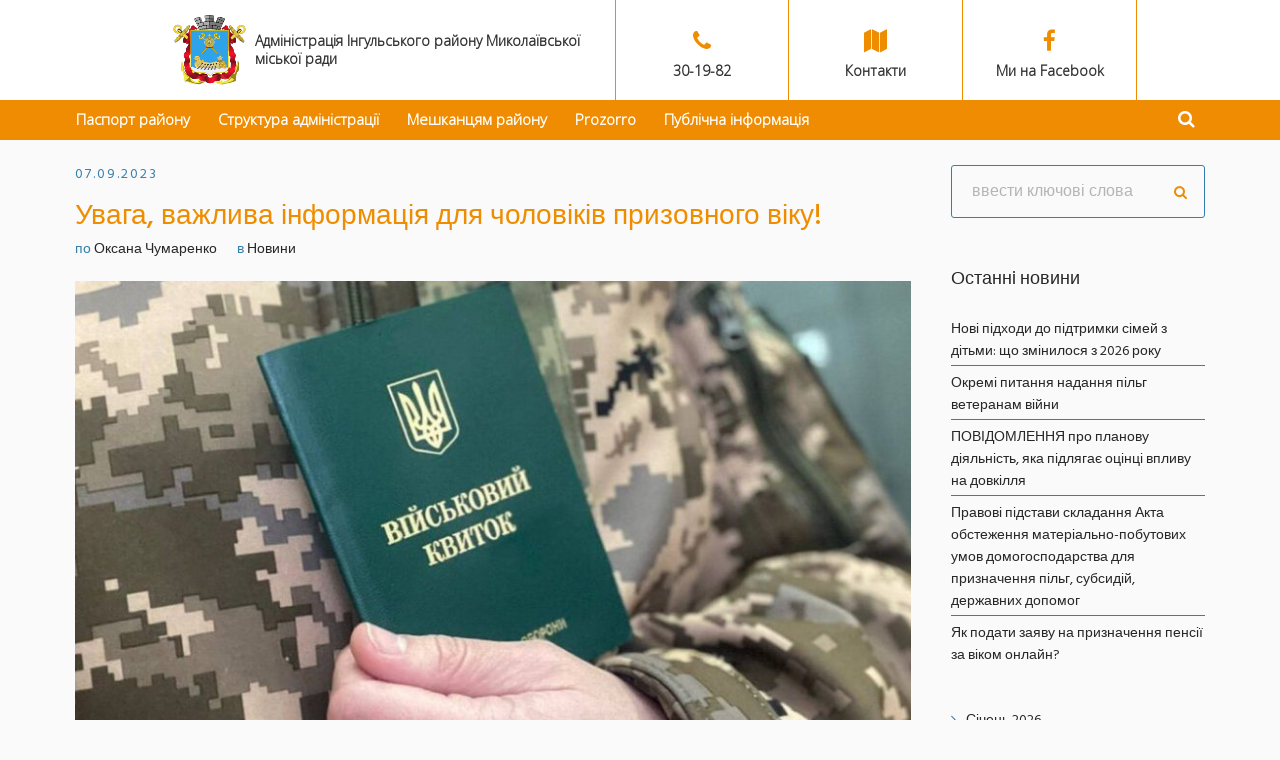

--- FILE ---
content_type: text/html; charset=UTF-8
request_url: https://inguldistr.mkrada.gov.ua/?p=9200
body_size: 13701
content:
<!DOCTYPE html>
<html lang="uk" prefix="og: http://ogp.me/ns#" class="cmsmasters_html">
<head>
<meta charset="UTF-8" />
<meta name="viewport" content="width=device-width, initial-scale=1, maximum-scale=1" />
<meta name="format-detection" content="telephone=no" />
<link rel="profile" href="https://gmpg.org/xfn/11" />
<link rel="pingback" href="//inguldistr.mkrada.gov.ua/xmlrpc.php" />
<title>Увага, важлива інформація для чоловіків призовного віку! - Адміністрація Інгульського району</title>

<!-- This site is optimized with the Yoast SEO plugin v5.1 - https://yoast.com/wordpress/plugins/seo/ -->
<link rel="canonical" href="//inguldistr.mkrada.gov.ua/?p=9200" />
<meta property="og:locale" content="uk_UA" />
<meta property="og:type" content="article" />
<meta property="og:title" content="Увага, важлива інформація для чоловіків призовного віку! - Адміністрація Інгульського району" />
<meta property="og:description" content="Нагадуємо, що на виконання  вимог статті 37 Закону України «Про військовий обов’язок і військову службу»  громадяни України чоловічої статі віком від 18 до 60 років, які прибули до нового місця проживання на територію Миколаївського району Миколаївської області в період дії воєнного стану, а також у зв’язку з евакуацією із зони бойових дій та інших населених..." />
<meta property="og:url" content="https://inguldistr.mkrada.gov.ua/?p=9200" />
<meta property="og:site_name" content="Адміністрація Інгульського району" />
<meta property="article:section" content="Новини" />
<meta property="article:published_time" content="2023-09-07T09:31:05+00:00" />
<meta property="og:image" content="https://inguldistr.mkrada.gov.ua/wp-content/uploads/2023/09/військовий-облік.jpg" />
<meta property="og:image:secure_url" content="https://inguldistr.mkrada.gov.ua/wp-content/uploads/2023/09/військовий-облік.jpg" />
<meta property="og:image:width" content="876" />
<meta property="og:image:height" content="495" />
<meta name="twitter:card" content="summary" />
<meta name="twitter:description" content="Нагадуємо, що на виконання  вимог статті 37 Закону України «Про військовий обов’язок і військову службу»  громадяни України чоловічої статі віком від 18 до 60 років, які прибули до нового місця проживання на територію Миколаївського району Миколаївської області в період дії воєнного стану, а також у зв’язку з евакуацією із зони бойових дій та інших населених..." />
<meta name="twitter:title" content="Увага, важлива інформація для чоловіків призовного віку! - Адміністрація Інгульського району" />
<meta name="twitter:image" content="https://inguldistr.mkrada.gov.ua/wp-content/uploads/2023/09/військовий-облік.jpg" />
<!-- / Yoast SEO plugin. -->

<link rel='dns-prefetch' href='//fonts.googleapis.com' />
<link rel='dns-prefetch' href='//cdn.jsdelivr.net' />
<link rel="alternate" type="application/rss+xml" title="Адміністрація Інгульського району &raquo; стрічка" href="//inguldistr.mkrada.gov.ua/?feed=rss2" />
<link rel="alternate" type="application/rss+xml" title="Адміністрація Інгульського району &raquo; Канал коментарів" href="//inguldistr.mkrada.gov.ua/?feed=comments-rss2" />
<link rel="alternate" type="text/calendar" title="Адміністрація Інгульського району &raquo; iCal Feed" href="//inguldistr.mkrada.gov.ua?post_type=tribe_events&#038;ical=1" />
<link rel="alternate" type="application/rss+xml" title="Адміністрація Інгульського району &raquo; Увага, важлива інформація для чоловіків призовного віку! Канал коментарів" href="//inguldistr.mkrada.gov.ua/?feed=rss2&#038;p=9200" />
<link rel='stylesheet' id='validate-engine-css-css'  href='//inguldistr.mkrada.gov.ua/wp-content/plugins/wysija-newsletters/css/validationEngine.jquery.css?ver=2.7.11.3' type='text/css' media='all' />
<link rel='stylesheet' id='layerslider-css'  href='//inguldistr.mkrada.gov.ua/wp-content/plugins/LayerSlider/static/layerslider/css/layerslider.css?ver=6.1.6' type='text/css' media='all' />
<link rel='stylesheet' id='ls-google-fonts-css'  href='//fonts.googleapis.com/css?family=Lato:100,300,regular,700,900%7COpen+Sans:300%7CIndie+Flower:regular%7COswald:300,regular,700&#038;subset=latin%2Clatin-ext' type='text/css' media='all' />
<link rel='stylesheet' id='dream-city-style-css'  href='//inguldistr.mkrada.gov.ua/wp-content/themes/dream-city/style.css?ver=1.0.0' type='text/css' media='screen, print' />
<style id='dream-city-style-inline-css' type='text/css'>

			.headline_outer {
				background-image:url(//inguldistr.mkrada.gov.ua/wp-content/uploads/2017/07/cbbc0968654eeddd6cad348115b-e1502100403875.jpg);
				background-repeat:repeat-x;
				background-attachment:fixed;
				background-size:cover;
			}
			
			.headline_color {
				background-color:rgba(66,66,66,0.01);
			}
			
		.headline_aligner, 
		.cmsmasters_breadcrumbs_aligner {
			min-height:250px;
		}
		

	.header_top {
		height : 29px;
	}
	
	.header_mid {
		height : 100px;
	}
	
	.header_bot {
		height : 65px;
	}
	
	#page.cmsmasters_heading_after_header #middle, 
	#page.cmsmasters_heading_under_header #middle .headline .headline_outer {
		padding-top : 100px;
	}
	
	#page.cmsmasters_heading_after_header.enable_header_top #middle, 
	#page.cmsmasters_heading_under_header.enable_header_top #middle .headline .headline_outer {
		padding-top : 129px;
	}
	
	#page.cmsmasters_heading_after_header.enable_header_bottom #middle, 
	#page.cmsmasters_heading_under_header.enable_header_bottom #middle .headline .headline_outer {
		padding-top : 165px;
	}
	
	#page.cmsmasters_heading_after_header.enable_header_top.enable_header_bottom #middle, 
	#page.cmsmasters_heading_under_header.enable_header_top.enable_header_bottom #middle .headline .headline_outer {
		padding-top : 194px;
	}
	
	@media only screen and (min-width: 1025px) {
		/* Start Header Mid */
		.mid_nav > li.menu-item-has-children:after {
			height : 32.5px;
		}
		
		.mid_nav > li.menu-item-has-children.menu-item-subtitle:after {
			height : 23.5px;
		}
		
		.header_mid.header_mid_scroll .mid_nav > li.menu-item-has-children:after {
			height : 16px;
		}
		
		.header_mid.header_mid_scroll .mid_nav > li.menu-item-has-children.menu-item-subtitle:after {
			height : 7px;
		}
		/* Finish Header Mid */
		
		
		/* Start Header Bot */
		.bot_nav > li.menu-item-has-children:after {
			height : 15px;
		}
		
		.bot_nav > li.menu-item-has-children.menu-item-subtitle:after {
			height : 6px;
		}
		
		.header_bot.header_mid_scroll .bot_nav > li.menu-item-has-children:after {
			height : 4.3333333333333px;
		}
		
		.header_bot.header_mid_scroll .bot_nav > li.menu-item-has-children.menu-item-subtitle:after {
			height : -4.6666666666667px;
		}
		/* Finish Header Bot */
	}
	
	@media only screen and (max-width: 1024px) {
		.header_top,
		.header_mid,
		.header_bot {
			height : auto;
		}
		
		.header_mid .header_mid_inner > div {
			height : 100px;
		}
		
		.header_bot .header_bot_inner > div {
			height : 65px;
		}
		
		#page.cmsmasters_heading_after_header #middle, 
		#page.cmsmasters_heading_under_header #middle .headline .headline_outer, 
		#page.cmsmasters_heading_after_header.enable_header_top #middle, 
		#page.cmsmasters_heading_under_header.enable_header_top #middle .headline .headline_outer, 
		#page.cmsmasters_heading_after_header.enable_header_bottom #middle, 
		#page.cmsmasters_heading_under_header.enable_header_bottom #middle .headline .headline_outer, 
		#page.cmsmasters_heading_after_header.enable_header_top.enable_header_bottom #middle, 
		#page.cmsmasters_heading_under_header.enable_header_top.enable_header_bottom #middle .headline .headline_outer {
			padding-top : 0 !important;
		}
	}
	
	@media only screen and (max-width: 540px) {
		.header_mid .header_mid_inner > div, 
		.header_bot .header_bot_inner > div {
			height:auto;
		}
	}

</style>
<link rel='stylesheet' id='dream-city-child-style-css'  href='//inguldistr.mkrada.gov.ua/wp-content/themes/dream-city-child/style.css?ver=1.0.0' type='text/css' media='screen, print' />
<link rel='stylesheet' id='contact-form-7-css'  href='//inguldistr.mkrada.gov.ua/wp-content/plugins/contact-form-7/includes/css/styles.css?ver=4.8.1' type='text/css' media='all' />
<link rel='stylesheet' id='sb_instagram_styles-css'  href='//inguldistr.mkrada.gov.ua/wp-content/plugins/instagram-feed/css/sb-instagram.min.css?ver=1.4.9' type='text/css' media='all' />
<link rel='stylesheet' id='rs-plugin-settings-css'  href='//inguldistr.mkrada.gov.ua/wp-content/plugins/revslider/public/assets/css/settings.css?ver=5.3.1.5' type='text/css' media='all' />
<style id='rs-plugin-settings-inline-css' type='text/css'>
#rs-demo-id {}
</style>
<link rel='stylesheet' id='dream-city-adaptive-css'  href='//inguldistr.mkrada.gov.ua/wp-content/themes/dream-city/theme-framework/css/adaptive.css?ver=1.0.0' type='text/css' media='screen, print' />
<link rel='stylesheet' id='dream-city-retina-css'  href='//inguldistr.mkrada.gov.ua/wp-content/themes/dream-city/theme-framework/css/retina.css?ver=1.0.0' type='text/css' media='screen' />
<link rel='stylesheet' id='dream-city-icons-css'  href='//inguldistr.mkrada.gov.ua/wp-content/themes/dream-city/css/fontello.css?ver=1.0.0' type='text/css' media='screen' />
<link rel='stylesheet' id='dream-city-icons-custom-css'  href='//inguldistr.mkrada.gov.ua/wp-content/themes/dream-city/theme-framework/css/fontello-custom.css?ver=1.0.0' type='text/css' media='screen' />
<link rel='stylesheet' id='animate-css'  href='//inguldistr.mkrada.gov.ua/wp-content/themes/dream-city/css/animate.css?ver=1.0.0' type='text/css' media='screen' />
<link rel='stylesheet' id='ilightbox-css'  href='//inguldistr.mkrada.gov.ua/wp-content/themes/dream-city/css/ilightbox.css?ver=2.2.0' type='text/css' media='screen' />
<link rel='stylesheet' id='ilightbox-skin-dark-css'  href='//inguldistr.mkrada.gov.ua/wp-content/themes/dream-city/css/ilightbox-skins/dark-skin.css?ver=2.2.0' type='text/css' media='screen' />
<link rel='stylesheet' id='dream-city-fonts-schemes-css'  href='//inguldistr.mkrada.gov.ua/wp-content/uploads/cmsmasters_styles/dream-city.css?ver=1.0.0' type='text/css' media='screen' />
<link rel='stylesheet' id='google-fonts-css'  href='//fonts.googleapis.com/css?family=Hind%3A300%2C400%2C500&#038;ver=4.8.27' type='text/css' media='all' />
<link rel='stylesheet' id='dream-city-tribe-events-style-css'  href='//inguldistr.mkrada.gov.ua/wp-content/themes/dream-city/tribe-events/cmsmasters-framework/css/plugin-style.css?ver=1.0.0' type='text/css' media='screen' />
<link rel='stylesheet' id='dream-city-tribe-events-adaptive-css'  href='//inguldistr.mkrada.gov.ua/wp-content/themes/dream-city/tribe-events/cmsmasters-framework/css/plugin-adaptive.css?ver=1.0.0' type='text/css' media='screen' />
<link rel='stylesheet' id='bfa-font-awesome-css'  href='//cdn.jsdelivr.net/fontawesome/4.7.0/css/font-awesome.min.css?ver=4.7.0' type='text/css' media='all' />
<script>
if (document.location.protocol != "https:") {
    document.location = document.URL.replace(/^http:/i, "https:");
}
</script>
<script type='text/javascript' src='//inguldistr.mkrada.gov.ua/wp-content/plugins/LayerSlider/static/layerslider/js/greensock.js?ver=1.19.0'></script>
<script type='text/javascript' src='//inguldistr.mkrada.gov.ua/wp-includes/js/jquery/jquery.js?ver=1.12.4'></script>
<script type='text/javascript' src='//inguldistr.mkrada.gov.ua/wp-includes/js/jquery/jquery-migrate.min.js?ver=1.4.1'></script>
<script type='text/javascript'>
/* <![CDATA[ */
var LS_Meta = {"v":"6.1.6"};
/* ]]> */
</script>
<script type='text/javascript' src='//inguldistr.mkrada.gov.ua/wp-content/plugins/LayerSlider/static/layerslider/js/layerslider.kreaturamedia.jquery.js?ver=6.1.6'></script>
<script type='text/javascript' src='//inguldistr.mkrada.gov.ua/wp-content/plugins/LayerSlider/static/layerslider/js/layerslider.transitions.js?ver=6.1.6'></script>
<script type='text/javascript' src='//inguldistr.mkrada.gov.ua/wp-content/plugins/revslider/public/assets/js/jquery.themepunch.tools.min.js?ver=5.3.1.5'></script>
<script type='text/javascript' src='//inguldistr.mkrada.gov.ua/wp-content/plugins/revslider/public/assets/js/jquery.themepunch.revolution.min.js?ver=5.3.1.5'></script>
<script type='text/javascript' src='//inguldistr.mkrada.gov.ua/wp-content/themes/dream-city/js/jsLibraries.min.js?ver=1.0.0'></script>
<script type='text/javascript' src='//inguldistr.mkrada.gov.ua/wp-content/themes/dream-city/js/jquery.iLightBox.min.js?ver=2.2.0'></script>
<meta name="generator" content="Powered by LayerSlider 6.1.6 - Multi-Purpose, Responsive, Parallax, Mobile-Friendly Slider Plugin for WordPress." />
<!-- LayerSlider updates and docs at: https://layerslider.kreaturamedia.com -->
<link rel='//api.w.org/' href='//inguldistr.mkrada.gov.ua/index.php?rest_route=/' />
<link rel="EditURI" type="application/rsd+xml" title="RSD" href="//inguldistr.mkrada.gov.ua/xmlrpc.php?rsd" />
<link rel="wlwmanifest" type="application/wlwmanifest+xml" href="//inguldistr.mkrada.gov.ua/wp-includes/wlwmanifest.xml" /> 
<meta name="generator" content="WordPress 4.8.27" />
<link rel='shortlink' href='//inguldistr.mkrada.gov.ua/?p=9200' />
<link rel="alternate" type="application/json+oembed" href="//inguldistr.mkrada.gov.ua/index.php?rest_route=%2Foembed%2F1.0%2Fembed&#038;url=https%3A%2F%2Finguldistr.mkrada.gov.ua%2F%3Fp%3D9200" />
<link rel="alternate" type="text/xml+oembed" href="//inguldistr.mkrada.gov.ua/index.php?rest_route=%2Foembed%2F1.0%2Fembed&#038;url=https%3A%2F%2Finguldistr.mkrada.gov.ua%2F%3Fp%3D9200&#038;format=xml" />
<meta name="tec-api-version" content="v1"><meta name="tec-api-origin" content="https://inguldistr.mkrada.gov.ua"><link rel="https://theeventscalendar.com" href="//inguldistr.mkrada.gov.ua/index.php?rest_route=/tribe/events/v1/" /><meta name="generator" content="Powered by Slider Revolution 5.3.1.5 - responsive, Mobile-Friendly Slider Plugin for WordPress with comfortable drag and drop interface." />
<link rel="icon" href="//inguldistr.mkrada.gov.ua/wp-content/uploads/2019/09/cropped-1200px-Coat_of_arms_of_Nikolayev.svg_-32x32.png" sizes="32x32" />
<link rel="icon" href="//inguldistr.mkrada.gov.ua/wp-content/uploads/2019/09/cropped-1200px-Coat_of_arms_of_Nikolayev.svg_-192x192.png" sizes="192x192" />
<link rel="apple-touch-icon-precomposed" href="//inguldistr.mkrada.gov.ua/wp-content/uploads/2019/09/cropped-1200px-Coat_of_arms_of_Nikolayev.svg_-180x180.png" />
<meta name="msapplication-TileImage" content="https://inguldistr.mkrada.gov.ua/wp-content/uploads/2019/09/cropped-1200px-Coat_of_arms_of_Nikolayev.svg_-270x270.png" />
		<style type="text/css" id="wp-custom-css">
			/*
Здесь можно добавить ваши CSS-стили.

Нажмите на значок помощи выше, чтобы узнать больше.
*/
.header_mid_inner .logo .logo_retina {
	width: 350px;
	max-width: 350px;
}		</style>
	</head>
<body class="post-template-default single single-post postid-9200 single-format-standard tribe-no-js">

<div class="cmsmasters_header_search_form">
			<span class="cmsmasters_header_search_form_close cmsmasters_theme_icon_cancel"></span>
			<form method="get" action="//inguldistr.mkrada.gov.ua/">
				<div class="cmsmasters_header_search_form_field">
					<button type="submit" class="cmsmasters_theme_icon_search"></button>
					<input type="search" name="s" placeholder="Пошук …" value="" />
				</div>
			</form>
		</div>
<!-- _________________________ Start Page _________________________ -->
<div id="page" class="chrome_only cmsmasters_liquid fixed_header cmsmasters_heading_under_header hfeed site">

<!-- _________________________ Start Main _________________________ -->
<div id="main">
	
<!-- _________________________ Start Header _________________________ -->
<header id="header">
	<div class="header_mid" data-height="100"><div class="header_mid_outer"><div class="header_mid_inner header-info-wrapper"><div class="logo_wrap"><a href="//inguldistr.mkrada.gov.ua/" title="Адміністрація Інгульського району Миколаївської міської ради" class="logo">
	<span class="logo_text_wrap"><span class="title">Адміністрація Інгульського району Миколаївської міської ради</span>
</span></a></div><div class="top-header-info"><ul>
<li><a class="c-icon-phone" href="tel:+380512301982"><i class="fa fa-phone">icon phone</i><strong>30-19-82</strong></a></li>
<li><a class="c-icon-map" href="//inguldistr.mkrada.gov.ua/?page_id=141"><i class="fa fa-map">icon map</i><strong>Контакти</strong></a></li>
<li><a class="c-icon-facebook" href="https://www.facebook.com/admingyl/" target="_blank" rel="noopener"><i class="fa fa-facebook">icon facebook</i><strong>Ми на Facebook</strong></a></li>
</ul>
</div></div><div class="dynamic_cart-wrapper"></div><div class="navigation-wrapper  flex-box flex-vertical-center"><div class="content_wrap flex-box flex-vertical-center"><!-- _________________________ Start Navigation _________________________ --><div class="mid_nav_wrap"><nav><div class="menu-main-container"><ul id="navigation" class="mid_nav navigation"><li id="menu-item-135" class="menu-item menu-item-type-post_type menu-item-object-page menu-item-135 menu-item-depth-0"><a href="//inguldistr.mkrada.gov.ua/?page_id=106" style="color:#ffffff;"><span class="nav_item_wrap"><span class="nav_title">Паспорт району</span></span></a></li>
<li id="menu-item-612" class="menu-item menu-item-type-custom menu-item-object-custom menu-item-has-children menu-item-612 menu-item-depth-0"><a href="#"><span class="nav_item_wrap"><span class="nav_title">Структура адміністрації</span></span></a>
<ul class="sub-menu">
	<li id="menu-item-491" class="menu-item menu-item-type-post_type menu-item-object-page menu-item-491 menu-item-depth-1"><a href="//inguldistr.mkrada.gov.ua/?page_id=489" style="color:#282828;"><span class="nav_item_wrap"><span class="nav_title">Схема</span></span></a>	</li>
	<li id="menu-item-201" class="menu-item menu-item-type-post_type menu-item-object-page menu-item-201 menu-item-depth-1"><a href="//inguldistr.mkrada.gov.ua/?page_id=112" style="color:#282828;"><span class="nav_item_wrap"><span class="nav_title">Керівництво</span></span></a>	</li>
	<li id="menu-item-131" class="menu-item menu-item-type-post_type menu-item-object-page menu-item-131 menu-item-highlight menu-item-depth-1"><a href="//inguldistr.mkrada.gov.ua/?page_id=114" style="color:#282828;"><span class="nav_item_wrap"><span class="nav_title">Структурні підрозділи</span></span></a>	</li>
</ul>
</li>
<li id="menu-item-613" class="menu-item menu-item-type-custom menu-item-object-custom menu-item-has-children menu-item-613 menu-item-depth-0"><a href="#"><span class="nav_item_wrap"><span class="nav_title">Мешканцям району</span></span></a>
<ul class="sub-menu">
	<li id="menu-item-766" class="menu-item menu-item-type-post_type menu-item-object-page menu-item-766 menu-item-depth-1"><a href="//inguldistr.mkrada.gov.ua/?page_id=760" style="color:#282828;"><span class="nav_item_wrap"><span class="nav_title">Прийом міського голови</span></span></a>	</li>
	<li id="menu-item-505" class="menu-item menu-item-type-post_type menu-item-object-page menu-item-505 menu-item-depth-1"><a href="//inguldistr.mkrada.gov.ua/?page_id=502" style="color:#282828;"><span class="nav_item_wrap"><span class="nav_title">Графік прийому голови та заступників</span></span></a>	</li>
	<li id="menu-item-522" class="menu-item menu-item-type-post_type menu-item-object-page menu-item-522 menu-item-depth-1"><a href="//inguldistr.mkrada.gov.ua/?page_id=508" style="color:#282828;"><span class="nav_item_wrap"><span class="nav_title">Закріплення депутатів за округами</span></span></a>	</li>
	<li id="menu-item-521" class="menu-item menu-item-type-post_type menu-item-object-page menu-item-521 menu-item-depth-1"><a href="//inguldistr.mkrada.gov.ua/?page_id=510" style="color:#282828;"><span class="nav_item_wrap"><span class="nav_title">Графік прийому депутатами на місяць</span></span></a>	</li>
	<li id="menu-item-519" class="menu-item menu-item-type-post_type menu-item-object-page menu-item-has-children menu-item-519 menu-item-depth-1"><a href="//inguldistr.mkrada.gov.ua/?page_id=514" style="color:#282828;"><span class="nav_item_wrap"><span class="nav_title">Навчальні заклади</span></span></a>
	<ul class="sub-menu">
		<li id="menu-item-236" class="menu-item menu-item-type-post_type menu-item-object-page menu-item-236 menu-item-depth-subitem"><a href="//inguldistr.mkrada.gov.ua/?page_id=227" style="color:#282828;"><span class="nav_item_wrap"><span class="nav_title">Школи</span></span></a>		</li>
	</ul>
	</li>
	<li id="menu-item-518" class="menu-item menu-item-type-post_type menu-item-object-page menu-item-518 menu-item-depth-1"><a href="//inguldistr.mkrada.gov.ua/?page_id=516" style="color:#282828;"><span class="nav_item_wrap"><span class="nav_title">Створені ОСББ</span></span></a>	</li>
	<li id="menu-item-520" class="menu-item menu-item-type-post_type menu-item-object-page menu-item-520 menu-item-depth-1"><a href="//inguldistr.mkrada.gov.ua/?page_id=512" style="color:#282828;"><span class="nav_item_wrap"><span class="nav_title">Гаряча телефонна лінія</span></span></a>	</li>
	<li id="menu-item-9046" class="menu-item menu-item-type-post_type menu-item-object-page menu-item-9046 menu-item-depth-1"><a href="//inguldistr.mkrada.gov.ua/?page_id=9023" style="color:#282828;"><span class="nav_item_wrap"><span class="nav_title">Місця для укриття населення</span></span></a>	</li>
</ul>
</li>
<li id="menu-item-176" class="menu-item menu-item-type-custom menu-item-object-custom menu-item-has-children menu-item-176 menu-item-depth-0"><a href="#"><span class="nav_item_wrap"><span class="nav_title">Prozorro</span></span></a>
<ul class="sub-menu">
	<li id="menu-item-179" class="menu-item menu-item-type-custom menu-item-object-custom menu-item-179 menu-item-depth-1"><a href="https://prozorro.gov.ua/search/plan?text=05410582" style="color:#282828;"><span class="nav_item_wrap"><span class="nav_title">Плани закупівель</span></span></a>	</li>
	<li id="menu-item-178" class="menu-item menu-item-type-custom menu-item-object-custom menu-item-178 menu-item-depth-1"><a href="https://prozorro.gov.ua/search/tender?text=05410582" style="color:#282828;"><span class="nav_item_wrap"><span class="nav_title">Публічні закупівлі</span></span></a>	</li>
</ul>
</li>
<li id="menu-item-182" class="menu-item menu-item-type-custom menu-item-object-custom menu-item-has-children menu-item-182 menu-item-depth-0"><a href="#"><span class="nav_item_wrap"><span class="nav_title">Публічна інформація</span></span></a>
<ul class="sub-menu">
	<li id="menu-item-540" class="menu-item menu-item-type-post_type menu-item-object-page menu-item-540 menu-item-depth-1"><a href="//inguldistr.mkrada.gov.ua/?page_id=532" style="color:#282828;"><span class="nav_item_wrap"><span class="nav_title">Вакансії</span></span></a>	</li>
	<li id="menu-item-187" class="menu-item menu-item-type-post_type menu-item-object-page menu-item-187 menu-item-depth-1"><a href="//inguldistr.mkrada.gov.ua/?page_id=185" style="color:#282828;"><span class="nav_item_wrap"><span class="nav_title">Нормативна база</span></span></a>	</li>
	<li id="menu-item-200" class="menu-item menu-item-type-custom menu-item-object-custom menu-item-200 menu-item-depth-1"><a href="https://public.nazk.gov.ua/" style="color:#282828;"><span class="nav_item_wrap"><span class="nav_title">Реєстр декларацій</span></span></a>	</li>
	<li id="menu-item-539" class="menu-item menu-item-type-post_type menu-item-object-page menu-item-539 menu-item-depth-1"><a href="//inguldistr.mkrada.gov.ua/?page_id=534" style="color:#282828;"><span class="nav_item_wrap"><span class="nav_title">Очищення влади</span></span></a>	</li>
	<li id="menu-item-626" class="menu-item menu-item-type-post_type menu-item-object-page menu-item-626 menu-item-depth-1"><a href="//inguldistr.mkrada.gov.ua/?page_id=624" style="color:#282828;"><span class="nav_item_wrap"><span class="nav_title">Бюджет району</span></span></a>	</li>
	<li id="menu-item-541" class="menu-item menu-item-type-post_type menu-item-object-page menu-item-541 menu-item-depth-1"><a href="//inguldistr.mkrada.gov.ua/?page_id=526" style="color:#282828;"><span class="nav_item_wrap"><span class="nav_title">Розпорядження голови адміністрації</span></span></a>	</li>
	<li id="menu-item-538" class="menu-item menu-item-type-post_type menu-item-object-page menu-item-538 menu-item-depth-1"><a href="//inguldistr.mkrada.gov.ua/?page_id=536" style="color:#282828;"><span class="nav_item_wrap"><span class="nav_title">Звіти</span></span></a>	</li>
</ul>
</li>
<li id="menu-item-180" class="menu-item menu-item-type-custom menu-item-object-custom menu-item-has-children menu-item-180 menu-item-depth-0 menu-item-hide-text"><a href="#"><span class="nav_item_wrap"></span></a>
<ul class="sub-menu">
	<li id="menu-item-181" class="menu-item menu-item-type-custom menu-item-object-custom menu-item-has-children menu-item-181 menu-item-depth-1"><a href="#" style="color:#282828;"><span class="nav_item_wrap"><span class="nav_title">Мешканцям району</span></span></a>
	<ul class="sub-menu">
		<li id="menu-item-380" class="menu-item menu-item-type-post_type menu-item-object-page menu-item-380 menu-item-depth-subitem"><a title="#282828" href="//inguldistr.mkrada.gov.ua/?page_id=369" style="color:#282828;"><span class="nav_item_wrap"><span class="nav_title">Послуги</span></span></a>		</li>
		<li id="menu-item-276" class="menu-item menu-item-type-post_type menu-item-object-page menu-item-276 menu-item-depth-subitem"><a href="//inguldistr.mkrada.gov.ua/?page_id=272" style="color:#282828;"><span class="nav_item_wrap"><span class="nav_title">Довідник району</span></span></a>		</li>
		<li id="menu-item-192" class="menu-item menu-item-type-post_type menu-item-object-page menu-item-192 menu-item-depth-subitem"><a href="//inguldistr.mkrada.gov.ua/?page_id=190" style="color:#282828;"><span class="nav_item_wrap"><span class="nav_title">Створення ОСББ</span></span></a>		</li>
		<li id="menu-item-130" class="menu-item menu-item-type-post_type menu-item-object-page menu-item-130 menu-item-depth-subitem"><a href="//inguldistr.mkrada.gov.ua/?page_id=116" style="color:#282828;"><span class="nav_item_wrap"><span class="nav_title">Положення про адміністрацію</span></span></a>		</li>
		<li id="menu-item-199" class="menu-item menu-item-type-post_type menu-item-object-page menu-item-199 menu-item-depth-subitem"><a href="//inguldistr.mkrada.gov.ua/?page_id=194" style="color:#282828;"><span class="nav_item_wrap"><span class="nav_title">Пропозиція</span></span></a>		</li>
		<li id="menu-item-499" class="menu-item menu-item-type-post_type menu-item-object-page menu-item-499 menu-item-depth-subitem"><a href="//inguldistr.mkrada.gov.ua/?page_id=493" style="color:#282828;"><span class="nav_item_wrap"><span class="nav_title">Керівництво</span></span></a>		</li>
		<li id="menu-item-498" class="menu-item menu-item-type-post_type menu-item-object-page menu-item-498 menu-item-depth-subitem"><a href="//inguldistr.mkrada.gov.ua/?page_id=496" style="color:#282828;"><span class="nav_item_wrap"><span class="nav_title">Структурні підрозділи</span></span></a>		</li>
		<li id="menu-item-487" class="menu-item menu-item-type-post_type menu-item-object-page menu-item-487 menu-item-depth-subitem"><a href="//inguldistr.mkrada.gov.ua/?page_id=478" style="color:#ffffff;"><span class="nav_item_wrap"><span class="nav_title">Структура адміністрації</span></span></a>		</li>
		<li id="menu-item-216" class="menu-item menu-item-type-custom menu-item-object-custom menu-item-216 menu-item-depth-subitem"><a href="https://mkrada.gov.ua/content/administraciya-ingulskogo-rayonu.html" style="color:#282828;"><span class="nav_item_wrap"><span class="nav_title">Бюджет району</span></span></a>		</li>
	</ul>
	</li>
</ul>
</li>
</ul></div></nav></div><!-- _________________________ Finish Navigation _________________________ --><div class="search_shop_wrap"><div class="mid_search_but_wrap"><a href="javascript:void(0);" class="mid_search_but cmsmasters_header_search_but cmsmasters_theme_icon_search"></a></div></div><div class="cmsmasters_search_nav_wrapper"><div class="resp_mid_nav_wrap"><div class="resp_mid_nav_outer"><a class="responsive_nav resp_mid_nav" href="javascript:void(0);">	<span></span></a></div></div></div></div></div></div></div></header>
<!-- _________________________ Finish Header _________________________ -->

	
<!-- _________________________ Start Middle _________________________ -->
<div id="middle">
<div class="headline cmsmasters_color_scheme_default">
			<div class="headline_outer cmsmasters_headline_disabled">
				<div class="headline_color"></div></div>
		</div><div class="middle_inner">
<div class="content_wrap r_sidebar">

<!--_________________________ Start Content _________________________ -->
<div class="content entry">
	<div class="blog opened-article">
<!--_________________________ Start Post Single Article _________________________ -->
<article id="post-9200" class="cmsmasters_open_post post-9200 post type-post status-publish format-standard has-post-thumbnail hentry category-news">
	<div class="cmsmasters_post_meta_info entry-meta"><span class="cmsmasters_post_date"><abbr class="published" title="07.09.2023">07.09.2023</abbr><abbr class="dn date updated" title="07.09.2023">07.09.2023</abbr></span></div><header class="cmsmasters_post_header entry-header"><h2 class="cmsmasters_post_title entry-title">Увага, важлива інформація для чоловіків призовного віку!</h2></header><div class="cmsmasters_post_cont_info entry-meta"><span class="cmsmasters_post_author">по <a href="//inguldistr.mkrada.gov.ua/?author=3" title="Повідомлення за Оксана Чумаренко" class="vcard author"><span class="fn" rel="author">Оксана Чумаренко</span></a></span><span class="cmsmasters_post_category">в <a href="//inguldistr.mkrada.gov.ua/?cat=2" class="cmsmasters_cat_color cmsmasters_cat_2" rel="category tag">Новини</a></span></div><figure class="cmsmasters_img_wrap"><a href="//inguldistr.mkrada.gov.ua/wp-content/uploads/2023/09/військовий-облік.jpg" title="Увага, важлива інформація для чоловіків призовного віку!" class="cmsmasters_img_link"><img width="860" height="486" src="//inguldistr.mkrada.gov.ua/wp-content/uploads/2023/09/військовий-облік-860x486.jpg" class=" wp-post-image" alt="Увага, важлива інформація для чоловіків призовного віку!" title="Увага, важлива інформація для чоловіків призовного віку!" srcset="//inguldistr.mkrada.gov.ua/wp-content/uploads/2023/09/військовий-облік-860x486.jpg 860w, //inguldistr.mkrada.gov.ua/wp-content/uploads/2023/09/військовий-облік-300x170.jpg 300w, //inguldistr.mkrada.gov.ua/wp-content/uploads/2023/09/військовий-облік-768x434.jpg 768w, //inguldistr.mkrada.gov.ua/wp-content/uploads/2023/09/військовий-облік-600x339.jpg 600w, //inguldistr.mkrada.gov.ua/wp-content/uploads/2023/09/військовий-облік-580x328.jpg 580w, //inguldistr.mkrada.gov.ua/wp-content/uploads/2023/09/військовий-облік.jpg 876w" sizes="(max-width: 860px) 100vw, 860px" /></a></figure><div class="cmsmasters_post_content entry-content"><p>Нагадуємо, що на виконання  вимог статті 37 Закону України «Про військовий обов’язок і військову службу»  громадяни України чоловічої статі віком від 18 до 60 років, які прибули до нового місця проживання на територію Миколаївського району Миколаївської області в період дії воєнного стану, а також у зв’язку з евакуацією із зони бойових дій та інших населених пунктів зобов’язані з’явитися до територіальних центрів комплектування та соціальної підтримки для взяття на військовий облік.</p>
<p>Взяттю на військовий облік підлягають:</p>
<p>Громадяни України приписані до призовних дільниць;</p>
<p>&#8211; які прибули  з інших місцевостей України або з-за кордону на нове місце проживання;</p>
<p>&#8211; які набули громадянства України і згідно з цим Законом підлягають приписці до призовних дільниць;</p>
<p>&#8211; звільнені зі служби у військовому резерві, які не виконали обов’язків служби у військовому резерві протягом строків першого та другого контрактів, не проходили строкову військову службу та не досягли 27-річного віку.</p>
<p>Призовники, військовозобов’язані та резервісти після прибуття до нового місця проживання зобов’язані в семиденний строк стати на військовий облік та не раніше ніж за три дні до вибуття з місця проживання знятися із зазначеного обліку.</p>
<p>У разі декларування місця проживання особи за декларацією про місце проживання, поданою в електронній формі засобами Єдиного державного веб-порталу електронних послуг, взяття на військовий облік, зняття з військового обліку призовників, військовозобов’язаних та резервістів здійснюється відповідними районними (міськими) територіальними центрами комплектування та соціальної підтримки на підставі відомостей про призовників, військовозобов’язаних та резервістів в електронній формі, надісланих органами реєстрації через Єдину інформаційну систему Міністерства внутрішніх справ України до Єдиного державного реєстру призовників, військовозобов’язаних та резервістів.</p>
<p>У воєнний час забороняється виїзд призовників, військовозобов’язаних та резервістів з місця проживання без дозволу керівника відповідного районного (міського) територіального центру комплектування та соціальної підтримки (військовозобов’язаних та резервістів Служби безпеки України, Служби зовнішньої розвідки України &#8211; без дозволу відповідного керівника).</p>
<p>&nbsp;</p>
</div><footer class="cmsmasters_post_footer entry-meta"><div class="share_posts">
		<h4 class="share_posts_title">Як цей пост?</h4>
		<div class="share_posts_inner">
			<a href="https://www.facebook.com/sharer/sharer.php?display=popup&u=https%3A%2F%2Finguldistr.mkrada.gov.ua%2F%3Fp%3D9200">Facebook</a>
			<a href="//plus.google.com/share?url=https%3A%2F%2Finguldistr.mkrada.gov.ua%2F%3Fp%3D9200">Google+</a>
			<a href="https://twitter.com/intent/tweet?text=%D0%9F%D0%B5%D1%80%D0%B5%D0%B2%D1%96%D1%80%D1%82%D0%B5+%E2%80%98%D0%A3%D0%B2%D0%B0%D0%B3%D0%B0%2C+%D0%B2%D0%B0%D0%B6%D0%BB%D0%B8%D0%B2%D0%B0+%D1%96%D0%BD%D1%84%D0%BE%D1%80%D0%BC%D0%B0%D1%86%D1%96%D1%8F+%D0%B4%D0%BB%D1%8F+%D1%87%D0%BE%D0%BB%D0%BE%D0%B2%D1%96%D0%BA%D1%96%D0%B2+%D0%BF%D1%80%D0%B8%D0%B7%D0%BE%D0%B2%D0%BD%D0%BE%D0%B3%D0%BE+%D0%B2%D1%96%D0%BA%D1%83%21%E2%80%99+%D0%BD%D0%B0+%D0%B2%D0%B5%D0%B1-%D1%81%D0%B0%D0%B9%D1%82%D1%96+%D0%90%D0%B4%D0%BC%D1%96%D0%BD%D1%96%D1%81%D1%82%D1%80%D0%B0%D1%86%D1%96%D1%8F+%D0%86%D0%BD%D0%B3%D1%83%D0%BB%D1%8C%D1%81%D1%8C%D0%BA%D0%BE%D0%B3%D0%BE+%D1%80%D0%B0%D0%B9%D0%BE%D0%BD%D1%83&url=https%3A%2F%2Finguldistr.mkrada.gov.ua%2F%3Fp%3D9200">Twitter</a>
			<a href="https://pinterest.com/pin/create/button/?url=https%3A%2F%2Finguldistr.mkrada.gov.ua%2F%3Fp%3D9200&media=https%3A%2F%2Finguldistr.mkrada.gov.ua%2Fwp-content%2Fthemes%2Fdream-city%2Ftheme-framework%2Fimg%2Flogo.png&description=Увага, важлива інформація для чоловіків призовного віку!">Pinterest</a>
		</div>
	</div>
<div class="cmsmasters_post_info entry-meta"><span class="cmsmasters_likes cmsmasters_post_likes"><a href="#" onclick="cmsmastersLike(9200); return false;" id="cmsmastersLike-9200" class="cmsmastersLike cmsmasters_theme_icon_like"><span>0</span></a></span><span class="cmsmasters_comments cmsmasters_post_comments"><a class="cmsmasters_theme_icon_comment" href="//inguldistr.mkrada.gov.ua/?p=9200#respond" title="Коментар на Увага, важлива інформація для чоловіків призовного віку!"><span>0</span></a></span></div></footer></article>
<!--_________________________ Finish Post Single Article _________________________ -->

<aside class="post_nav"><span class="cmsmasters_prev_post"><a href="//inguldistr.mkrada.gov.ua/?p=9180" rel="prev">ПОСТАНОВА ЦВК від 7 липня 2023 року № 43  Про нелегітимність організації підготовки та проведення російською федерацією будь-яких виборів на тимчасово окупованих територіях України</a><span class="cmsmasters_prev_arrow"><span></span></span><span class="sub">previous</span></span><span class="cmsmasters_next_post"><a href="//inguldistr.mkrada.gov.ua/?p=9204" rel="next">Наступний запис</a><span class="cmsmasters_next_arrow"><span></span></span><span class="sub">next</span></span></aside><aside class="cmsmasters_single_slider"><h4 class="cmsmasters_single_slider_title">Більше повідомлень</h4><div class="cmsmasters_single_slider_inner"><div id="cmsmasters_owl_slider_696cc9f9b83e9" class="cmsmasters_owl_slider" data-single-item="false" data-auto-play="5000"><div class="cmsmasters_owl_slider_item cmsmasters_single_slider_item">
								<div class="cmsmasters_single_slider_item_outer"><figure class="cmsmasters_img_wrap"><a href="//inguldistr.mkrada.gov.ua/?p=6679" title="Оголошення" class="cmsmasters_img_link preloader"><span class="img_placeholder cmsmasters_theme_icon_image"></span></a></figure><div class="cmsmasters_single_slider_item_inner">
										<h4 class="cmsmasters_single_slider_item_title">
											<a href="//inguldistr.mkrada.gov.ua/?p=6679">Оголошення</a>
										</h4>
									</div>
								</div>
							</div><div class="cmsmasters_owl_slider_item cmsmasters_single_slider_item">
								<div class="cmsmasters_single_slider_item_outer"><figure class="cmsmasters_img_wrap"><a href="//inguldistr.mkrada.gov.ua/?p=3171" title="Виконується ремонт внутрішньоквартальних проїздів" class="cmsmasters_img_link preloader"><img width="580" height="420" src="//inguldistr.mkrada.gov.ua/wp-content/uploads/2019/09/0-02-0a-ff4adaf2690adb913a3444933305375117d44c3d6cde1b4b4b4ee4f1eb799bca_full-580x420.jpg" class="full-width wp-post-image" alt="Виконується ремонт внутрішньоквартальних проїздів" title="Виконується ремонт внутрішньоквартальних проїздів" /></a></figure><div class="cmsmasters_single_slider_item_inner">
										<h4 class="cmsmasters_single_slider_item_title">
											<a href="//inguldistr.mkrada.gov.ua/?p=3171">Виконується ремонт внутрішньоквартальних проїздів</a>
										</h4>
									</div>
								</div>
							</div><div class="cmsmasters_owl_slider_item cmsmasters_single_slider_item">
								<div class="cmsmasters_single_slider_item_outer"><figure class="cmsmasters_img_wrap"><a href="//inguldistr.mkrada.gov.ua/?p=4136" title="Служба зайнятості запускає сучасний освітній портал" class="cmsmasters_img_link preloader"><img width="580" height="420" src="//inguldistr.mkrada.gov.ua/wp-content/uploads/2020/01/81461349_2405591659770746_3991392796996009984_n-580x420.png" class="full-width wp-post-image" alt="Служба зайнятості запускає сучасний освітній портал" title="Служба зайнятості запускає сучасний освітній портал" /></a></figure><div class="cmsmasters_single_slider_item_inner">
										<h4 class="cmsmasters_single_slider_item_title">
											<a href="//inguldistr.mkrada.gov.ua/?p=4136">Служба зайнятості запускає сучасний освітній портал</a>
										</h4>
									</div>
								</div>
							</div></div>
				</div></aside>

	<div id="respond" class="comment-respond">
		<h3 id="reply-title" class="comment-reply-title">Залишити відповідь <small><a rel="nofollow" id="cancel-comment-reply-link" href="/?p=9200#respond" style="display:none;">Скасувати відповідь</a></small></h3>			<form action="//inguldistr.mkrada.gov.ua/wp-comments-post.php" method="post" id="commentform" class="comment-form" novalidate>
				<p class="comment-notes">Ваша електронна адреса не буде опублікована.</p>
<p class="comment-form-comment"><textarea name="comment" id="comment" cols="67" rows="2" placeholder="Коментар"></textarea></p><p class="comment-form-author">
<input type="text" id="author" name="author" value="" size="35" placeholder="Ваше ім’я *" />
</p>

<p class="comment-form-email">
<input type="text" id="email" name="email" value="" size="35" placeholder="Ваш email *" />
</p>

<p class="form-submit"><input name="submit" type="submit" id="submit" class="submit" value="Додати коментар" /> <input type='hidden' name='comment_post_ID' value='9200' id='comment_post_ID' />
<input type='hidden' name='comment_parent' id='comment_parent' value='0' />
</p><p style="display: none;"><input type="hidden" id="akismet_comment_nonce" name="akismet_comment_nonce" value="0f896d7f39" /></p><p style="display: none;"><input type="hidden" id="ak_js" name="ak_js" value="28"/></p>			</form>
			</div><!-- #respond -->
	</div></div>
<!-- _________________________ Finish Content _________________________ -->


<!-- _________________________ Start Sidebar _________________________ -->
<div class="sidebar">
<aside id="search-2" class="widget widget_search">
<div class="search_bar_wrap">
	<form method="get" action="//inguldistr.mkrada.gov.ua/">
		<p class="search_field">
			<input name="s" placeholder="ввести ключові слова" value="" type="search" />
		</p>
		<p class="search_button">
			<button type="submit" class="cmsmasters_theme_icon_search"></button>
		</p>
	</form>
</div>

</aside>		<aside id="recent-posts-2" class="widget widget_recent_entries">		<h3 class="widgettitle">Останні новини</h3>		<ul>
					<li>
				<a href="//inguldistr.mkrada.gov.ua/?p=10685">Нові підходи до підтримки сімей з дітьми:  що змінилося з 2026 року</a>
						</li>
					<li>
				<a href="//inguldistr.mkrada.gov.ua/?p=10657">Окремі питання надання пільг ветеранам війни</a>
						</li>
					<li>
				<a href="//inguldistr.mkrada.gov.ua/?p=10650">ПОВІДОМЛЕННЯ про планову діяльність, яка підлягає оцінці впливу на довкілля</a>
						</li>
					<li>
				<a href="//inguldistr.mkrada.gov.ua/?p=10647">Правові підстави складання Акта обстеження  матеріально-побутових умов домогосподарства для призначення пільг, субсидій, державних допомог</a>
						</li>
					<li>
				<a href="//inguldistr.mkrada.gov.ua/?p=10627">Як подати заяву на призначення пенсії за віком онлайн?</a>
						</li>
				</ul>
		</aside>		<aside id="calendar-2" class="widget widget_calendar"><div id="calendar_wrap" class="calendar_wrap"><table id="wp-calendar">
	<caption>Січень 2026</caption>
	<thead>
	<tr>
		<th scope="col" title="Понеділок">Пн</th>
		<th scope="col" title="Вівторок">Вт</th>
		<th scope="col" title="Середа">Ср</th>
		<th scope="col" title="Четвер">Чт</th>
		<th scope="col" title="П’ятниця">Пт</th>
		<th scope="col" title="Субота">Сб</th>
		<th scope="col" title="Неділя">Нд</th>
	</tr>
	</thead>

	<tfoot>
	<tr>
		<td colspan="3" id="prev"><a href="//inguldistr.mkrada.gov.ua/?m=202512">&laquo; Гру</a></td>
		<td class="pad">&nbsp;</td>
		<td colspan="3" id="next" class="pad">&nbsp;</td>
	</tr>
	</tfoot>

	<tbody>
	<tr>
		<td colspan="3" class="pad">&nbsp;</td><td>1</td><td>2</td><td>3</td><td>4</td>
	</tr>
	<tr>
		<td>5</td><td>6</td><td>7</td><td><a href="//inguldistr.mkrada.gov.ua/?m=20260108" aria-label="Записи оприлюднені 08.01.2026">8</a></td><td>9</td><td>10</td><td>11</td>
	</tr>
	<tr>
		<td>12</td><td>13</td><td>14</td><td>15</td><td>16</td><td>17</td><td id="today">18</td>
	</tr>
	<tr>
		<td>19</td><td>20</td><td>21</td><td>22</td><td>23</td><td>24</td><td>25</td>
	</tr>
	<tr>
		<td>26</td><td>27</td><td>28</td><td>29</td><td>30</td><td>31</td>
		<td class="pad" colspan="1">&nbsp;</td>
	</tr>
	</tbody>
	</table></div></aside><aside id="archives-2" class="widget widget_archive"><h3 class="widgettitle">Архів</h3>		<ul>
			<li><a href='//inguldistr.mkrada.gov.ua/?m=202601'>Січень 2026</a></li>
	<li><a href='//inguldistr.mkrada.gov.ua/?m=202512'>Грудень 2025</a></li>
	<li><a href='//inguldistr.mkrada.gov.ua/?m=202511'>Листопад 2025</a></li>
	<li><a href='//inguldistr.mkrada.gov.ua/?m=202510'>Жовтень 2025</a></li>
	<li><a href='//inguldistr.mkrada.gov.ua/?m=202509'>Вересень 2025</a></li>
	<li><a href='//inguldistr.mkrada.gov.ua/?m=202508'>Серпень 2025</a></li>
	<li><a href='//inguldistr.mkrada.gov.ua/?m=202507'>Липень 2025</a></li>
	<li><a href='//inguldistr.mkrada.gov.ua/?m=202506'>Червень 2025</a></li>
	<li><a href='//inguldistr.mkrada.gov.ua/?m=202505'>Травень 2025</a></li>
	<li><a href='//inguldistr.mkrada.gov.ua/?m=202504'>Квітень 2025</a></li>
	<li><a href='//inguldistr.mkrada.gov.ua/?m=202503'>Березень 2025</a></li>
	<li><a href='//inguldistr.mkrada.gov.ua/?m=202502'>Лютий 2025</a></li>
	<li><a href='//inguldistr.mkrada.gov.ua/?m=202501'>Січень 2025</a></li>
	<li><a href='//inguldistr.mkrada.gov.ua/?m=202412'>Грудень 2024</a></li>
	<li><a href='//inguldistr.mkrada.gov.ua/?m=202411'>Листопад 2024</a></li>
	<li><a href='//inguldistr.mkrada.gov.ua/?m=202410'>Жовтень 2024</a></li>
	<li><a href='//inguldistr.mkrada.gov.ua/?m=202408'>Серпень 2024</a></li>
	<li><a href='//inguldistr.mkrada.gov.ua/?m=202407'>Липень 2024</a></li>
	<li><a href='//inguldistr.mkrada.gov.ua/?m=202406'>Червень 2024</a></li>
	<li><a href='//inguldistr.mkrada.gov.ua/?m=202405'>Травень 2024</a></li>
	<li><a href='//inguldistr.mkrada.gov.ua/?m=202404'>Квітень 2024</a></li>
	<li><a href='//inguldistr.mkrada.gov.ua/?m=202403'>Березень 2024</a></li>
	<li><a href='//inguldistr.mkrada.gov.ua/?m=202401'>Січень 2024</a></li>
	<li><a href='//inguldistr.mkrada.gov.ua/?m=202312'>Грудень 2023</a></li>
	<li><a href='//inguldistr.mkrada.gov.ua/?m=202310'>Жовтень 2023</a></li>
	<li><a href='//inguldistr.mkrada.gov.ua/?m=202309'>Вересень 2023</a></li>
	<li><a href='//inguldistr.mkrada.gov.ua/?m=202308'>Серпень 2023</a></li>
	<li><a href='//inguldistr.mkrada.gov.ua/?m=202307'>Липень 2023</a></li>
	<li><a href='//inguldistr.mkrada.gov.ua/?m=202202'>Лютий 2022</a></li>
	<li><a href='//inguldistr.mkrada.gov.ua/?m=202201'>Січень 2022</a></li>
	<li><a href='//inguldistr.mkrada.gov.ua/?m=202112'>Грудень 2021</a></li>
	<li><a href='//inguldistr.mkrada.gov.ua/?m=202111'>Листопад 2021</a></li>
	<li><a href='//inguldistr.mkrada.gov.ua/?m=202110'>Жовтень 2021</a></li>
	<li><a href='//inguldistr.mkrada.gov.ua/?m=202109'>Вересень 2021</a></li>
	<li><a href='//inguldistr.mkrada.gov.ua/?m=202108'>Серпень 2021</a></li>
	<li><a href='//inguldistr.mkrada.gov.ua/?m=202107'>Липень 2021</a></li>
	<li><a href='//inguldistr.mkrada.gov.ua/?m=202106'>Червень 2021</a></li>
	<li><a href='//inguldistr.mkrada.gov.ua/?m=202105'>Травень 2021</a></li>
	<li><a href='//inguldistr.mkrada.gov.ua/?m=202104'>Квітень 2021</a></li>
	<li><a href='//inguldistr.mkrada.gov.ua/?m=202103'>Березень 2021</a></li>
	<li><a href='//inguldistr.mkrada.gov.ua/?m=202102'>Лютий 2021</a></li>
	<li><a href='//inguldistr.mkrada.gov.ua/?m=202101'>Січень 2021</a></li>
	<li><a href='//inguldistr.mkrada.gov.ua/?m=202012'>Грудень 2020</a></li>
	<li><a href='//inguldistr.mkrada.gov.ua/?m=202011'>Листопад 2020</a></li>
	<li><a href='//inguldistr.mkrada.gov.ua/?m=202010'>Жовтень 2020</a></li>
	<li><a href='//inguldistr.mkrada.gov.ua/?m=202009'>Вересень 2020</a></li>
	<li><a href='//inguldistr.mkrada.gov.ua/?m=202008'>Серпень 2020</a></li>
	<li><a href='//inguldistr.mkrada.gov.ua/?m=202007'>Липень 2020</a></li>
	<li><a href='//inguldistr.mkrada.gov.ua/?m=202006'>Червень 2020</a></li>
	<li><a href='//inguldistr.mkrada.gov.ua/?m=202005'>Травень 2020</a></li>
	<li><a href='//inguldistr.mkrada.gov.ua/?m=202004'>Квітень 2020</a></li>
	<li><a href='//inguldistr.mkrada.gov.ua/?m=202003'>Березень 2020</a></li>
	<li><a href='//inguldistr.mkrada.gov.ua/?m=202002'>Лютий 2020</a></li>
	<li><a href='//inguldistr.mkrada.gov.ua/?m=202001'>Січень 2020</a></li>
	<li><a href='//inguldistr.mkrada.gov.ua/?m=201912'>Грудень 2019</a></li>
	<li><a href='//inguldistr.mkrada.gov.ua/?m=201911'>Листопад 2019</a></li>
	<li><a href='//inguldistr.mkrada.gov.ua/?m=201910'>Жовтень 2019</a></li>
	<li><a href='//inguldistr.mkrada.gov.ua/?m=201909'>Вересень 2019</a></li>
	<li><a href='//inguldistr.mkrada.gov.ua/?m=201908'>Серпень 2019</a></li>
	<li><a href='//inguldistr.mkrada.gov.ua/?m=201907'>Липень 2019</a></li>
	<li><a href='//inguldistr.mkrada.gov.ua/?m=201906'>Червень 2019</a></li>
	<li><a href='//inguldistr.mkrada.gov.ua/?m=201905'>Травень 2019</a></li>
	<li><a href='//inguldistr.mkrada.gov.ua/?m=201904'>Квітень 2019</a></li>
	<li><a href='//inguldistr.mkrada.gov.ua/?m=201903'>Березень 2019</a></li>
	<li><a href='//inguldistr.mkrada.gov.ua/?m=201902'>Лютий 2019</a></li>
	<li><a href='//inguldistr.mkrada.gov.ua/?m=201901'>Січень 2019</a></li>
	<li><a href='//inguldistr.mkrada.gov.ua/?m=201812'>Грудень 2018</a></li>
	<li><a href='//inguldistr.mkrada.gov.ua/?m=201811'>Листопад 2018</a></li>
	<li><a href='//inguldistr.mkrada.gov.ua/?m=201810'>Жовтень 2018</a></li>
	<li><a href='//inguldistr.mkrada.gov.ua/?m=201809'>Вересень 2018</a></li>
	<li><a href='//inguldistr.mkrada.gov.ua/?m=201808'>Серпень 2018</a></li>
	<li><a href='//inguldistr.mkrada.gov.ua/?m=201807'>Липень 2018</a></li>
	<li><a href='//inguldistr.mkrada.gov.ua/?m=201806'>Червень 2018</a></li>
	<li><a href='//inguldistr.mkrada.gov.ua/?m=201805'>Травень 2018</a></li>
	<li><a href='//inguldistr.mkrada.gov.ua/?m=201804'>Квітень 2018</a></li>
	<li><a href='//inguldistr.mkrada.gov.ua/?m=201802'>Лютий 2018</a></li>
	<li><a href='//inguldistr.mkrada.gov.ua/?m=201801'>Січень 2018</a></li>
	<li><a href='//inguldistr.mkrada.gov.ua/?m=201712'>Грудень 2017</a></li>
	<li><a href='//inguldistr.mkrada.gov.ua/?m=201711'>Листопад 2017</a></li>
	<li><a href='//inguldistr.mkrada.gov.ua/?m=201710'>Жовтень 2017</a></li>
		</ul>
		</aside>
</div>
<!-- _________________________ Finish Sidebar _________________________ -->


		</div>
	</div>
</div>
<!-- _________________________ Finish Middle _________________________ -->
	<!-- _________________________ Start Bottom _________________________ -->
	<div id="bottom" class="cmsmasters_color_scheme_footer">
		<div class="bottom_bg">
			<div class="bottom_outer">
				<div class="bottom_inner sidebar_layout_11">
	<aside id="text-6" class="widget widget_text"><h3 class="widgettitle">Контактна інформація</h3>			<div class="textwidget"><div class="footer-contact-info">
<p><i class="fa fa-map-marker">icon</i>54003, пр. Богоявленський, 1</p>
<p><i class="fa fa-phone">icon</i><a href="tel:+380512249138">24-91-38</a></p>
<p><i class="fa fa-envelope">icon</i><a href="/cdn-cgi/l/email-protection#ef8681889a838e8b82af82849d8e8b8ec1888099c19a8e"><span class="__cf_email__" data-cfemail="6f0601081a030e0b022f02041d0e0b0e41080019411a0e">[email&#160;protected]</span></a></p>
<p><i class="fa fa-clock-o">icon</i><strong>ПН-ПТ:</strong> 8.30 &#8211; 17.00 / <strong>СБ-НД:</strong> вихідний</p>
</div>
</div>
		</aside><aside id="nav_menu-2" class="widget widget_nav_menu"><h3 class="widgettitle">Основні розділи</h3><div class="menu-main-container"><ul id="menu-main" class="menu"><li class="menu-item menu-item-type-post_type menu-item-object-page menu-item-135"><a href="//inguldistr.mkrada.gov.ua/?page_id=106">Паспорт району</a></li>
<li class="menu-item menu-item-type-custom menu-item-object-custom menu-item-has-children menu-item-612"><a href="#">Структура адміністрації</a>
<ul  class="sub-menu">
	<li class="menu-item menu-item-type-post_type menu-item-object-page menu-item-491"><a href="//inguldistr.mkrada.gov.ua/?page_id=489">Схема</a></li>
	<li class="menu-item menu-item-type-post_type menu-item-object-page menu-item-201"><a href="//inguldistr.mkrada.gov.ua/?page_id=112">Керівництво</a></li>
	<li class="menu-item menu-item-type-post_type menu-item-object-page menu-item-131"><a href="//inguldistr.mkrada.gov.ua/?page_id=114">Структурні підрозділи</a></li>
</ul>
</li>
<li class="menu-item menu-item-type-custom menu-item-object-custom menu-item-has-children menu-item-613"><a href="#">Мешканцям району</a>
<ul  class="sub-menu">
	<li class="menu-item menu-item-type-post_type menu-item-object-page menu-item-766"><a href="//inguldistr.mkrada.gov.ua/?page_id=760">Прийом міського голови</a></li>
	<li class="menu-item menu-item-type-post_type menu-item-object-page menu-item-505"><a href="//inguldistr.mkrada.gov.ua/?page_id=502">Графік прийому голови та заступників</a></li>
	<li class="menu-item menu-item-type-post_type menu-item-object-page menu-item-522"><a href="//inguldistr.mkrada.gov.ua/?page_id=508">Закріплення депутатів за округами</a></li>
	<li class="menu-item menu-item-type-post_type menu-item-object-page menu-item-521"><a href="//inguldistr.mkrada.gov.ua/?page_id=510">Графік прийому депутатами на місяць</a></li>
	<li class="menu-item menu-item-type-post_type menu-item-object-page menu-item-has-children menu-item-519"><a href="//inguldistr.mkrada.gov.ua/?page_id=514">Навчальні заклади</a>
	<ul  class="sub-menu">
		<li class="menu-item menu-item-type-post_type menu-item-object-page menu-item-236"><a href="//inguldistr.mkrada.gov.ua/?page_id=227">Школи</a></li>
	</ul>
</li>
	<li class="menu-item menu-item-type-post_type menu-item-object-page menu-item-518"><a href="//inguldistr.mkrada.gov.ua/?page_id=516">Створені ОСББ</a></li>
	<li class="menu-item menu-item-type-post_type menu-item-object-page menu-item-520"><a href="//inguldistr.mkrada.gov.ua/?page_id=512">Гаряча телефонна лінія</a></li>
	<li class="menu-item menu-item-type-post_type menu-item-object-page menu-item-9046"><a href="//inguldistr.mkrada.gov.ua/?page_id=9023">Місця для укриття населення</a></li>
</ul>
</li>
<li class="menu-item menu-item-type-custom menu-item-object-custom menu-item-has-children menu-item-176"><a href="#">Prozorro</a>
<ul  class="sub-menu">
	<li class="menu-item menu-item-type-custom menu-item-object-custom menu-item-179"><a href="https://prozorro.gov.ua/search/plan?text=05410582">Плани закупівель</a></li>
	<li class="menu-item menu-item-type-custom menu-item-object-custom menu-item-178"><a href="https://prozorro.gov.ua/search/tender?text=05410582">Публічні закупівлі</a></li>
</ul>
</li>
<li class="menu-item menu-item-type-custom menu-item-object-custom menu-item-has-children menu-item-182"><a href="#">Публічна інформація</a>
<ul  class="sub-menu">
	<li class="menu-item menu-item-type-post_type menu-item-object-page menu-item-540"><a href="//inguldistr.mkrada.gov.ua/?page_id=532">Вакансії</a></li>
	<li class="menu-item menu-item-type-post_type menu-item-object-page menu-item-187"><a href="//inguldistr.mkrada.gov.ua/?page_id=185">Нормативна база</a></li>
	<li class="menu-item menu-item-type-custom menu-item-object-custom menu-item-200"><a href="https://public.nazk.gov.ua/">Реєстр декларацій</a></li>
	<li class="menu-item menu-item-type-post_type menu-item-object-page menu-item-539"><a href="//inguldistr.mkrada.gov.ua/?page_id=534">Очищення влади</a></li>
	<li class="menu-item menu-item-type-post_type menu-item-object-page menu-item-626"><a href="//inguldistr.mkrada.gov.ua/?page_id=624">Бюджет району</a></li>
	<li class="menu-item menu-item-type-post_type menu-item-object-page menu-item-541"><a href="//inguldistr.mkrada.gov.ua/?page_id=526">Розпорядження голови адміністрації</a></li>
	<li class="menu-item menu-item-type-post_type menu-item-object-page menu-item-538"><a href="//inguldistr.mkrada.gov.ua/?page_id=536">Звіти</a></li>
</ul>
</li>
<li class="menu-item menu-item-type-custom menu-item-object-custom menu-item-has-children menu-item-180"><a href="#">Адміністрація</a>
<ul  class="sub-menu">
	<li class="menu-item menu-item-type-custom menu-item-object-custom menu-item-has-children menu-item-181"><a href="#">Мешканцям району</a>
	<ul  class="sub-menu">
		<li class="menu-item menu-item-type-post_type menu-item-object-page menu-item-380"><a title="#282828" href="//inguldistr.mkrada.gov.ua/?page_id=369">Послуги</a></li>
		<li class="menu-item menu-item-type-post_type menu-item-object-page menu-item-276"><a href="//inguldistr.mkrada.gov.ua/?page_id=272">Довідник району</a></li>
		<li class="menu-item menu-item-type-post_type menu-item-object-page menu-item-192"><a href="//inguldistr.mkrada.gov.ua/?page_id=190">Створення ОСББ</a></li>
		<li class="menu-item menu-item-type-post_type menu-item-object-page menu-item-130"><a href="//inguldistr.mkrada.gov.ua/?page_id=116">Положення про адміністрацію</a></li>
		<li class="menu-item menu-item-type-post_type menu-item-object-page menu-item-199"><a href="//inguldistr.mkrada.gov.ua/?page_id=194">Пропозиція</a></li>
		<li class="menu-item menu-item-type-post_type menu-item-object-page menu-item-499"><a href="//inguldistr.mkrada.gov.ua/?page_id=493">Керівництво</a></li>
		<li class="menu-item menu-item-type-post_type menu-item-object-page menu-item-498"><a href="//inguldistr.mkrada.gov.ua/?page_id=496">Структурні підрозділи</a></li>
		<li class="menu-item menu-item-type-post_type menu-item-object-page menu-item-487"><a href="//inguldistr.mkrada.gov.ua/?page_id=478">Структура адміністрації</a></li>
		<li class="menu-item menu-item-type-custom menu-item-object-custom menu-item-216"><a href="https://mkrada.gov.ua/content/administraciya-ingulskogo-rayonu.html">Бюджет району</a></li>
	</ul>
</li>
</ul>
</li>
</ul></div></aside><aside id="text-7" class="widget widget_text"><h3 class="widgettitle">Ми у соціальних мережах</h3>			<div class="textwidget"><ul class="social-list">
<li class="facebook-link"><i class="fa fa-facebook">icon</i><a href="https://www.facebook.com/%D0%A3%D0%BF%D1%80%D0%B0%D0%B2%D0%BB%D1%96%D0%BD%D0%BD%D1%8F-%D0%B7-%D0%BF%D0%B8%D1%82%D0%B0%D0%BD%D1%8C-%D0%BA%D1%83%D0%BB%D1%8C%D1%82%D1%83%D1%80%D0%B8-%D1%82%D0%B0-%D0%BE%D1%85%D0%BE%D1%80%D0%BE%D0%BD%D0%B8-%D0%BA%D1%83%D0%BB%D1%8C%D1%82%D1%83%D1%80%D0%BD%D0%BE%D1%97-%D1%81%D0%BF%D0%B0%D0%B4%D1%89%D0%B8%D0%BD%D0%B8-%D0%9C%D0%9C%D0%A0-446999695651190/">Facebook</a></li>
</ul>
</div>
		</aside>				</div>
			</div>
		</div>
	</div>
	<!-- _________________________ Finish Bottom _________________________ -->
	<a href="javascript:void(0);" id="slide_top" class="cmsmasters_theme_icon_slide_top_button"><span></span></a>
</div>
<!-- _________________________ Finish Main _________________________ -->

<!-- _________________________ Start Footer _________________________ -->
<footer id="footer" class="footer cmsmasters_color_scheme_footer cmsmasters_footer_small">
	<div class="footer_inner">
		<span class="footer_copyright copyright">Адміністрація Інгульського району Миколаївської міської ради © 2016-2017 / Всі права застережено</span>
</div></footer>
<!-- _________________________ Finish Footer _________________________ -->

</div>
<!-- _________________________ Finish Page _________________________ -->

<script data-cfasync="false" src="/cdn-cgi/scripts/5c5dd728/cloudflare-static/email-decode.min.js"></script><script>
if (document.location.protocol != "https:") {
    document.location = document.URL.replace(/^http:/i, "https:");
}
</script>
<script>
if (document.location.protocol != "https:") {
    document.location = document.URL.replace(/^http:/i, "https:");
}
</script>
<script>
if (document.location.protocol != "https:") {
    document.location = document.URL.replace(/^http:/i, "https:");
}
</script>
		<script>
		( function ( body ) {
			'use strict';
			body.className = body.className.replace( /\btribe-no-js\b/, 'tribe-js' );
		} )( document.body );
		</script>
		<script type='text/javascript'> /* <![CDATA[ */var tribe_l10n_datatables = {"aria":{"sort_ascending":": activate to sort column ascending","sort_descending":": activate to sort column descending"},"length_menu":"Show _MENU_ entries","empty_table":"No data available in table","info":"Showing _START_ to _END_ of _TOTAL_ entries","info_empty":"Showing 0 to 0 of 0 entries","info_filtered":"(filtered from _MAX_ total entries)","zero_records":"No matching records found","search":"Search:","pagination":{"all":"All","next":"Next","previous":"Previous"},"select":{"rows":{"0":"","_":": Selected %d rows","1":": Selected 1 row"}},"datepicker":{"dayNames":["\u041d\u0435\u0434\u0456\u043b\u044f","\u041f\u043e\u043d\u0435\u0434\u0456\u043b\u043e\u043a","\u0412\u0456\u0432\u0442\u043e\u0440\u043e\u043a","\u0421\u0435\u0440\u0435\u0434\u0430","\u0427\u0435\u0442\u0432\u0435\u0440","\u041f\u2019\u044f\u0442\u043d\u0438\u0446\u044f","\u0421\u0443\u0431\u043e\u0442\u0430"],"dayNamesShort":["\u041d\u0434","\u041f\u043d","\u0412\u0442","\u0421\u0440","\u0427\u0442","\u041f\u0442","\u0421\u0431"],"dayNamesMin":["\u041d\u0434","\u041f\u043d","\u0412\u0442","\u0421\u0440","\u0427\u0442","\u041f\u0442","\u0421\u0431"],"monthNames":["\u0421\u0456\u0447\u0435\u043d\u044c","\u041b\u044e\u0442\u0438\u0439","\u0411\u0435\u0440\u0435\u0437\u0435\u043d\u044c","\u041a\u0432\u0456\u0442\u0435\u043d\u044c","\u0422\u0440\u0430\u0432\u0435\u043d\u044c","\u0427\u0435\u0440\u0432\u0435\u043d\u044c","\u041b\u0438\u043f\u0435\u043d\u044c","\u0421\u0435\u0440\u043f\u0435\u043d\u044c","\u0412\u0435\u0440\u0435\u0441\u0435\u043d\u044c","\u0416\u043e\u0432\u0442\u0435\u043d\u044c","\u041b\u0438\u0441\u0442\u043e\u043f\u0430\u0434","\u0413\u0440\u0443\u0434\u0435\u043d\u044c"],"monthNamesShort":["\u0421\u0456\u0447\u0435\u043d\u044c","\u041b\u044e\u0442\u0438\u0439","\u0411\u0435\u0440\u0435\u0437\u0435\u043d\u044c","\u041a\u0432\u0456\u0442\u0435\u043d\u044c","\u0422\u0440\u0430\u0432\u0435\u043d\u044c","\u0427\u0435\u0440\u0432\u0435\u043d\u044c","\u041b\u0438\u043f\u0435\u043d\u044c","\u0421\u0435\u0440\u043f\u0435\u043d\u044c","\u0412\u0435\u0440\u0435\u0441\u0435\u043d\u044c","\u0416\u043e\u0432\u0442\u0435\u043d\u044c","\u041b\u0438\u0441\u0442\u043e\u043f\u0430\u0434","\u0413\u0440\u0443\u0434\u0435\u043d\u044c"],"nextText":"\u041d\u0430\u0441\u0442\u0443\u043f\u043d\u0430","prevText":"\u041f\u043e\u043f\u0435\u0440\u0435\u0434\u043d\u044f","currentText":"\u0421\u044c\u043e\u0433\u043e\u0434\u043d\u0456","closeText":"\u0412\u0438\u043a\u043e\u043d\u0430\u043d\u043e"}};/* ]]> */ </script><script type='text/javascript' src='//inguldistr.mkrada.gov.ua/wp-content/plugins/cmsmasters-mega-menu/js/jquery.megaMenu.js?ver=1.2.7'></script>
<script type='text/javascript'>
/* <![CDATA[ */
var wpcf7 = {"apiSettings":{"root":"https:\/\/inguldistr.mkrada.gov.ua\/index.php?rest_route=\/contact-form-7\/v1","namespace":"contact-form-7\/v1"},"recaptcha":{"messages":{"empty":"\u0411\u0443\u0434\u044c \u043b\u0430\u0441\u043a\u0430, \u043f\u0456\u0434\u0442\u0432\u0435\u0440\u0434\u0456\u0442\u044c, \u0449\u043e \u0432\u0438 \u043d\u0435 \u0440\u043e\u0431\u043e\u0442."}}};
/* ]]> */
</script>
<script type='text/javascript' src='//inguldistr.mkrada.gov.ua/wp-content/plugins/contact-form-7/includes/js/scripts.js?ver=4.8.1'></script>
<script type='text/javascript'>
/* <![CDATA[ */
var sb_instagram_js_options = {"sb_instagram_at":""};
/* ]]> */
</script>
<script type='text/javascript' src='//inguldistr.mkrada.gov.ua/wp-content/plugins/instagram-feed/js/sb-instagram.min.js?ver=1.4.9'></script>
<script type='text/javascript' src='//inguldistr.mkrada.gov.ua/wp-content/themes/dream-city/js/jqueryLibraries.min.js?ver=1.0.0'></script>
<script type='text/javascript'>
/* <![CDATA[ */
var cmsmasters_script = {"theme_url":"https:\/\/inguldistr.mkrada.gov.ua\/wp-content\/themes\/dream-city","site_url":"https:\/\/inguldistr.mkrada.gov.ua\/","ajaxurl":"https:\/\/inguldistr.mkrada.gov.ua\/wp-admin\/admin-ajax.php","nonce_ajax_like":"29a0ddcd50","nonce_ajax_view":"57c7f9031a","project_puzzle_proportion":"0.7245","primary_color":"#ef8d00","ilightbox_skin":"dark","ilightbox_path":"vertical","ilightbox_infinite":"0","ilightbox_aspect_ratio":"1","ilightbox_mobile_optimizer":"1","ilightbox_max_scale":"1","ilightbox_min_scale":"0.2","ilightbox_inner_toolbar":"0","ilightbox_smart_recognition":"0","ilightbox_fullscreen_one_slide":"0","ilightbox_fullscreen_viewport":"center","ilightbox_controls_toolbar":"1","ilightbox_controls_arrows":"0","ilightbox_controls_fullscreen":"1","ilightbox_controls_thumbnail":"1","ilightbox_controls_keyboard":"1","ilightbox_controls_mousewheel":"1","ilightbox_controls_swipe":"1","ilightbox_controls_slideshow":"0","ilightbox_close_text":"\u0417\u0430\u043a\u0440\u0438\u0442\u0438","ilightbox_enter_fullscreen_text":"Enter Fullscreen (Shift+Enter)","ilightbox_exit_fullscreen_text":"Exit Fullscreen (Shift+Enter)","ilightbox_slideshow_text":"Slideshow","ilightbox_next_text":"\u041d\u0430\u0441\u0442\u0443\u043f\u043d\u0438\u0439","ilightbox_previous_text":"\u041f\u043e\u043f\u0435\u0440\u0435\u0434\u043d\u0456\u0439","ilightbox_load_image_error":"An error occurred when trying to load photo.","ilightbox_load_contents_error":"An error occurred when trying to load contents.","ilightbox_missing_plugin_error":"The content your are attempting to view requires the <a href='{pluginspage}' target='_blank'>{type} plugin<\\\/a>."};
/* ]]> */
</script>
<script type='text/javascript' src='//inguldistr.mkrada.gov.ua/wp-content/themes/dream-city/js/jquery.script.js?ver=1.0.0'></script>
<script type='text/javascript' src='//inguldistr.mkrada.gov.ua/wp-content/themes/dream-city/theme-framework/js/jquery.theme-script.js?ver=1.0.0'></script>
<script type='text/javascript' src='//inguldistr.mkrada.gov.ua/wp-content/themes/dream-city/js/jquery.tweet.min.js?ver=1.3.1'></script>
<script type='text/javascript' src='//inguldistr.mkrada.gov.ua/wp-includes/js/comment-reply.min.js?ver=4.8.27'></script>
<script type='text/javascript' src='//inguldistr.mkrada.gov.ua/wp-includes/js/wp-embed.min.js?ver=4.8.27'></script>
<script type='text/javascript' src='//inguldistr.mkrada.gov.ua/wp-content/plugins/akismet/_inc/form.js?ver=3.3.3'></script>
<script defer src="https://static.cloudflareinsights.com/beacon.min.js/vcd15cbe7772f49c399c6a5babf22c1241717689176015" integrity="sha512-ZpsOmlRQV6y907TI0dKBHq9Md29nnaEIPlkf84rnaERnq6zvWvPUqr2ft8M1aS28oN72PdrCzSjY4U6VaAw1EQ==" data-cf-beacon='{"version":"2024.11.0","token":"17e871174092435788a89d826a2a6b97","r":1,"server_timing":{"name":{"cfCacheStatus":true,"cfEdge":true,"cfExtPri":true,"cfL4":true,"cfOrigin":true,"cfSpeedBrain":true},"location_startswith":null}}' crossorigin="anonymous"></script>
</body>
</html>


--- FILE ---
content_type: text/css
request_url: https://inguldistr.mkrada.gov.ua/wp-content/uploads/cmsmasters_styles/dream-city.css?ver=1.0.0
body_size: 33070
content:
/**
 * @package 	WordPress
 * @subpackage 	Dream City
 * @version 	1.0.0
 * 
 * Theme Fonts Rules
 * Created by CMSMasters
 * 
 */


/***************** Start Theme Font Styles ******************/

	/* Start Content Font */
	body,
	.mid_nav a .nav_subtitle,
	.bot_nav a .nav_subtitle,
	.cmsmasters_twitter_wrap .published, 
	#page .cmsmasters_comment_item .cmsmasters_comment_item_cont_info .comment-reply-link,
	#page .cmsmasters_comment_item .cmsmasters_comment_item_cont_info .cmsmasters_comment_item_date,
	.widget_custom_posts_tabs_entries .cmsmasters_tabs .cmsmasters_tab.tab_comments li,
	.widget_custom_posts_tabs_entries .cmsmasters_tabs .cmsmasters_tab.tab_comments li p,
	.widget_custom_posts_tabs_entries .cmsmasters_tabs .cmsmasters_tab.tab_comments li .cmsmasters_comments_post_title small {
		font-family:'Hind', Arial, Helvetica, 'Nimbus Sans L', sans-serif;
		font-size:14px;
		line-height:22px;
		font-weight:normal;
		font-style:normal;
	}
	
	.cmsmasters_footer_small .footer_copyright {
		font-size:13px;
	}
	
	.about_author .about_author_cont, 
	.about_author .about_author_cont a {
		font-size:15px;
	}
	
	.widget_custom_twitter_entries .tweet_time, 
	#page .cmsmasters_comment_item .cmsmasters_comment_item_cont_info .cmsmasters_comment_item_date, 
	#page .cmsmasters_comment_item .cmsmasters_comment_item_cont_info .comment-reply-link, 
	.cmsmasters_comment_item .cmsmasters_comment_item_cont_info .cmsmasters_comment_item_date, 
	.widget_custom_posts_tabs_entries .cmsmasters_tabs .cmsmasters_tab.tab_comments li,
	.widget_custom_posts_tabs_entries .cmsmasters_tabs .cmsmasters_tab.tab_comments li p {
		font-size:12px;
	}
	
	.widget_custom_posts_tabs_entries .cmsmasters_tabs .cmsmasters_tab.tab_comments li .cmsmasters_comments_post_title small {
		font-size:11px;
	}
	
	.mid_nav a .nav_subtitle,
	.bot_nav a .nav_subtitle {
		font-size:11px;
		line-height:18px;
	}
	
	.mid_nav a .nav_subtitle,
	.bot_nav a .nav_subtitle {
		text-transform:none;
	}
	
	.cmsmasters_icon_list_items li:before {
		line-height:22px;
	}
	/* Finish Content Font */


	/* Start Link Font */
	a {
		font-family:'Hind', Arial, Helvetica, 'Nimbus Sans L', sans-serif;
		font-size:14px;
		line-height:22px;
		font-weight:normal;
		font-style:normal;
		text-transform:none;
		text-decoration:none;
	}
	
	.cmsmasters_wrap_pagination ul li .page-numbers,
	.cmsmasters_comment_item .cmsmasters_comment_item_avatar a {
		font-size:12px;
		line-height:20px;
	}
	
	a:hover {
		text-decoration:none;
	}
	/* Finish Link Font */


	/* Start Navigation Title Font */
	.mid_nav a .nav_tag, 
	.bot_nav a .nav_tag, 
	.navigation > li > a {
		font-family:'Hind', Arial, Helvetica, 'Nimbus Sans L', sans-serif;
		font-size:16px;
		line-height:24px;
		font-weight:500;
		font-style:normal;
		text-transform:none;
	}
	
	.mid_nav.mid_nav div.menu-item-mega-container > ul > li > a,
	.bot_nav div.menu-item-mega-container > ul > li > a {
		font-family:'Hind', Arial, Helvetica, 'Nimbus Sans L', sans-serif;
		font-size:16px;
		line-height:24px;
		font-weight:500;
	}
	
	.header_top .meta_wrap * {
		font-size:13px;
		line-height:20px;
	}
	
	.header_top .meta_wrap > *:before {
		font-size:16px;
		line-height:24px;
	}
	
	@media only screen and (max-width: 1024px) {
		#header .navigation .cmsmasters_resp_nav_toggle {
			font-size:22px;
		}
	}
	
	.mid_nav div.menu-item-mega-container > ul > li > a,
	.bot_nav div.menu-item-mega-container > ul > li > a {
		text-transform:none;
	}
	/* Finish Navigation Title Font */


	/* Start Navigation Dropdown Font */
	.navigation ul li a,
	.top_line_nav li > a {
		font-family:'Hind', Arial, Helvetica, 'Nimbus Sans L', sans-serif;
		font-size:14px;
		line-height:20px;
		font-weight:500;
		font-style:normal;
		text-transform:none;
	}
	
	.top_line_nav li > a {
		font-size:13px;
		line-height:19px;
		font-weight:400;
	}
	/* Finish Navigation Dropdown Font */


	/* Start H1 Font */
	h1,
	h1 a,
	.logo .title,
	.cmsmasters_pricing_table .cmsmasters_price_wrap,
	.cmsmasters_counters .cmsmasters_counter_wrap .cmsmasters_counter.counter_has_icon_or_image .cmsmasters_counter_inner .cmsmasters_counter_counter_wrap, 
	.cmsmasters_counters .cmsmasters_counter_wrap .cmsmasters_counter .cmsmasters_counter_inner .cmsmasters_counter_counter_wrap {
		font-family:'Hind', Arial, Helvetica, 'Nimbus Sans L', sans-serif;
		font-size:36px;
		line-height:42px;
		font-weight:500;
		font-style:normal;
		text-transform:none;
		text-decoration:none;
	}
	
	.cmsmasters_counters .cmsmasters_counter_wrap .cmsmasters_counter .cmsmasters_counter_inner .cmsmasters_counter_counter_wrap {
		font-size:60px;
		line-height:58px;
		font-weight:300;
	}
	
	.cmsmasters_dropcap {
		font-family:'Hind', Arial, Helvetica, 'Nimbus Sans L', sans-serif;
		font-weight:500;
		font-style:normal;
		text-transform:none;
		text-decoration:none;
	}
	
	.cmsmasters_icon_list_items.cmsmasters_icon_list_icon_type_number .cmsmasters_icon_list_item .cmsmasters_icon_list_icon:before,
	.cmsmasters_icon_box.box_icon_type_number:before,
	.cmsmasters_icon_box.cmsmasters_icon_heading_left.box_icon_type_number .icon_box_heading:before {
		font-family:'Hind', Arial, Helvetica, 'Nimbus Sans L', sans-serif;
		font-weight:500;
		font-style:normal;
	}
	
	.cmsmasters_counters .cmsmasters_counter_wrap .cmsmasters_counter.counter_has_icon_or_image .cmsmasters_counter_inner .cmsmasters_counter_counter_wrap,
	.cmsmasters_open_profile .cmsmasters_profile_header .cmsmasters_profile_title {
		font-size:32px;
		line-height:32px;
	}
	
	.cmsmasters_dropcap.type1 {
		font-size:44px; /* static */
	}
	
	.cmsmasters_dropcap.type2 {
		font-size:22px; /* static */
	}
	
	.headline_outer .headline_inner .headline_icon:before {
		font-size:41px;
	}
	
	.headline_outer .headline_inner.align_center .headline_icon:before {
		font-size:57px;
	}
	
	.headline_outer .headline_inner.align_left .headline_icon {
		padding-left:41px;
	}
	
	.headline_outer .headline_inner.align_right .headline_icon {
		padding-right:41px;
	}
	
	.headline_outer .headline_inner.align_center .headline_icon {
		padding-top:57px;
	}
	
	.widget_tag_cloud a {
		font-family:'Hind', Arial, Helvetica, 'Nimbus Sans L', sans-serif;
	}
	/* Finish H1 Font */


	/* Start H2 Font */
	h2,
	h2 a,
	.cmsmasters_profile_vertical .cmsmasters_profile_header_wrap h3 a, 
	.cmsmasters_project_grid .cmsmasters_project_header .cmsmasters_project_title, 
	.cmsmasters_project_grid .cmsmasters_project_header .cmsmasters_project_title a, 
	.cmsmasters_profile_horizontal .cmsmasters_profile_header h3 a, 
	.cmsmasters_stats.stats_mode_circles .cmsmasters_stat_wrap .cmsmasters_stat .cmsmasters_stat_inner .cmsmasters_stat_counter_wrap,
	.cmsmasters_sitemap_wrap .cmsmasters_sitemap > li > a {
		font-family:'Hind', Arial, Helvetica, 'Nimbus Sans L', sans-serif;
		font-size:22px;
		line-height:32px;
		font-weight:500;
		font-style:normal;
		text-transform:none;
		text-decoration:none;
	}
	
	.cmsmasters_stats.stats_mode_circles .cmsmasters_stat_wrap .cmsmasters_stat .cmsmasters_stat_inner .cmsmasters_stat_counter_wrap {
		font-size:18px;
		line-height:18px;
	}
	
	.cmsmasters_profile_vertical .cmsmasters_profile_header_wrap h3 a {
		font-size:28px;
		line-height:38px;	
	} 
	
	.cmsmasters_profile_horizontal .cmsmasters_profile_header h3 a {
		font-size:24px;
		line-height:34px;	
	}
	
	.cmsmasters_open_project .cmsmasters_project_title,
	.cmsmasters_open_post .cmsmasters_post_title, 
	.cmsmasters_post_default .cmsmasters_post_title,
	.cmsmasters_post_default .cmsmasters_post_title a {
		font-size:28px;
		line-height:34px;
	}
	
	/* Finish H2 Font */


	/* Start H3 Font */
	h3,
	h3 a,
	.cmsmasters_open_profile .profile_details_title,
	.cmsmasters_open_profile .profile_features_title,
	.cmsmasters_open_profile .profile_contact_info_title,
	.cmsmasters_open_profile .profile_social_icons_title, 
	.cmsmasters_quotes_slider .cmsmasters_quote_title, 
	.cmsmasters_tabs .cmsmasters_tabs_list_item a, 
	.cmsmasters_search > .about_author .about_author_cont_title,
	.cmsmasters_archive > .about_author .about_author_cont_title {
		font-family:'Hind', Arial, Helvetica, 'Nimbus Sans L', sans-serif;
		font-size:20px;
		line-height:32px;
		font-weight:500;
		font-style:normal;
		text-transform:none;
		text-decoration:none;
	}
	/* Finish H3 Font */


	/* Start H4 Font */
	h4, 
	h4 a,
	.widgettitle,
	.cmsmasters_pings_list .pingback,  
	.cmsmasters_profile_vertical .cmsmasters_profile_subtitle, 
	.cmsmasters_profile_horizontal .cmsmasters_profile_subtitle, 
	.cmsmasters_items_filter_wrap .cmsmasters_items_filter_but,
	.cmsmasters_items_filter_wrap .cmsmasters_items_sort_but,
	.cmsmasters_items_filter_wrap .cmsmasters_items_filter_list,
	.cmsmasters_items_filter_wrap .cmsmasters_items_filter_list li a,
	.cmsmasters_quotes_slider .cmsmasters_quote_subtitle, 
	.cmsmasters_twitter_wrap .cmsmasters_twitter_item_content, 
	.comment-respond .comment-reply-title, 
	.cmsmasters_toggles .cmsmasters_toggle_title a, 
	.widget_custom_popular_projects_entries .cmsmasters_slider_project_inner .cmsmasters_slider_project_title,
	.widget_custom_popular_projects_entries .cmsmasters_slider_project_inner .cmsmasters_slider_project_title a,
	.widget_custom_latest_projects_entries .cmsmasters_slider_project_inner .cmsmasters_slider_project_title,
	.widget_custom_latest_projects_entries .cmsmasters_slider_project_inner .cmsmasters_slider_project_title a,
	.cmsmasters_stats.stats_mode_bars .cmsmasters_stat_wrap .cmsmasters_stat .cmsmasters_stat_inner .cmsmasters_stat_counter_wrap, 
	.cmsmasters_sitemap_wrap .cmsmasters_sitemap > li > ul > li > a, 
	.cmsmasters_sitemap_wrap .cmsmasters_sitemap_category > li > a,
	.cmsmasters_open_profile .cmsmasters_profile_header .cmsmasters_profile_subtitle {
		font-family:'Hind', Arial, Helvetica, 'Nimbus Sans L', sans-serif;
		font-size:16px;
		line-height:26px;
		font-weight:500;
		font-style:normal;
		text-transform:none;
		text-decoration:none;
	}
	
	.widgettitle {
		font-size:18px;
		line-height:28px;
	}
	
	.cmsmasters_items_filter_wrap .cmsmasters_items_filter_but,
	.cmsmasters_items_filter_wrap .cmsmasters_items_sort_but,
	.cmsmasters_items_filter_wrap .cmsmasters_items_filter_list,
	.cmsmasters_items_filter_wrap .cmsmasters_items_filter_list li a {
		font-size:15px;
	}
	
	/* Finish H4 Font */


	/* Start H5 Font */
	h5,
	h5 a,
	.cmsmasters_post_default .cmsmasters_post_read_more,
	.cmsmasters_post_masonry .cmsmasters_post_read_more,
	.cmsmasters_post_timeline .cmsmasters_post_read_more,
	.cmsmasters_slider_post .cmsmasters_slider_post_read_more, 
	.cmsmasters_project_grid .cmsmasters_slider_post_read_more, 
	.cmsmasters_slider_project .cmsmasters_slider_post_read_more, 
	.cmsmasters_stats.stats_type_vertical .cmsmasters_stat_wrap .cmsmasters_stat_title, 
	.cmsmasters_stats.stats_mode_bars .cmsmasters_stat_wrap .cmsmasters_stat_counter_wrap, 
	.cmsmasters_stats.stats_mode_circles .cmsmasters_stat_wrap .cmsmasters_stat .cmsmasters_stat_inner .cmsmasters_stat_counter_wrap .cmsmasters_stat_units, 
	.cmsmasters_archive_type .cmsmasters_archive_item_type,
	.cmsmasters_woo_tabs.cmsmasters_tabs .cmsmasters_tabs_list_item a,
	.cmsmasters_pricing_table .cmsmasters_period,
	.cmsmasters_stats.stats_type_horizontal .cmsmasters_stat_wrap .cmsmasters_stat_title,
	.cmsmasters_counters .cmsmasters_counter_wrap .cmsmasters_counter .cmsmasters_counter_inner .cmsmasters_counter_title,
	.post_nav > span a {
		font-family:'Hind', Arial, Helvetica, 'Nimbus Sans L', sans-serif;
		font-size:14px;
		line-height:22px;
		font-weight:500;
		font-style:normal;
		text-transform:none;
		text-decoration:none;
	}
	
	.cmsmasters_pricing_table .cmsmasters_period {
		font-size:16px;
		line-height:24px;
	}
	
	.cmsmasters_counters .cmsmasters_counter_wrap .cmsmasters_counter .cmsmasters_counter_inner .cmsmasters_counter_title {
		font-size:18px;
		line-height:26px;
	}
	
	.cmsmasters_comment_item .cmsmasters_comment_item_cont_info {
		font-size:12px;
		line-height:18px;
	}
	
	.widget_rss ul li * {
		font-family:'Hind', Arial, Helvetica, 'Nimbus Sans L', sans-serif;
	}
	/* Finish H5 Font */


	/* Start H6 Font */
	h6,
	h6 a,
	.widget_text ul li a, 
	.widget_categories ul li a, 
	.widget_archive ul li a, 
	.widget_meta ul li a, 
	.widget_recent_comments ul li a, 
	.widget_recent_entries ul li a, 
	.widget_custom_posts_tabs_entries .cmsmasters_tabs .cmsmasters_lpr_tabs_cont > a,
	.widget_custom_posts_tabs_entries .cmsmasters_tabs .cmsmasters_tab.tab_comments li .cmsmasters_comments_post_title a,
	.widget_custom_posts_tabs_entries .cmsmasters_tabs .cmsmasters_tabs_list .cmsmasters_tabs_list_item a, 
	.cmsmasters_breadcrumbs .cmsmasters_breadcrumbs_inner *,
	.cmsmasters_img .cmsmasters_img_caption,
	.footer_nav > li > a,
	.cmsmasters_quotes_slider .cmsmasters_quote_site,
	.cmsmasters_quotes_slider .cmsmasters_quote_site a,
	.cmsmasters_quotes_grid .cmsmasters_quote_site,
	.cmsmasters_quotes_grid .cmsmasters_quote_site a,
	.cmsmasters_table caption,
	.widget_custom_contact_form_entries .cmsmasters-form-builder *,
	.widget_custom_contact_info_entries div *,
	.widget_custom_contact_info_entries span *,
	.widget_nav_menu .menu a,
	.widget_pages ul li a {
		font-family:'Hind', Arial, Helvetica, 'Nimbus Sans L', sans-serif;
		font-size:14px;
		line-height:22px;
		font-weight:normal;
		font-style:normal;
		text-transform:none;
		text-decoration:none;
	}
	
	.cmsmasters_breadcrumbs .cmsmasters_breadcrumbs_inner * {
		font-family:'Hind', Arial, Helvetica, 'Nimbus Sans L', sans-serif;
		font-size:13px;
		line-height:21px;
		font-weight:normal;
		font-style:normal;
		text-decoration:none;
	}
	
	.widget_recent_entries ul li span {
		font-size:12px;
		line-height:12px;
	}

	.widget_custom_posts_tabs_entries .cmsmasters_tabs .cmsmasters_lpr_tabs_cont .published {
		font-size:11px;
		line-height:11px;
	}
	/* Finish H6 Font */


	/* Start Button Font */
	.cmsmasters_button, 
	.button, 
	input[type=submit], 
	input[type=button], 
	button,
	.widget_custom_contact_form_entries .cmsmasters-form-builder .button,
	.widget_custom_contact_form_entries .cmsmasters-form-builder .button *,
	.widget_custom_posts_tabs_entries .cmsmasters_tabs .cmsmasters_tabs_list_item a {
		font-family:'Hind', Arial, Helvetica, 'Nimbus Sans L', sans-serif;
		font-size:13px;
		line-height:41px;
		font-weight:500;
		font-style:normal;
		text-transform:uppercase;
	}
	
	.cmsmasters-form-builder .cmsmasters_button, 
	.wpcf7-form .wpcf7-submit {
		line-height:49px;
	}
	
	.cmsmasters_post_default .cmsmasters_post_read_more,
	.cmsmasters_post_masonry .cmsmasters_post_read_more,
	.cmsmasters_post_timeline .cmsmasters_post_read_more {
		line-height:22px;
	}
	
	.gform_wrapper .gform_footer input.button, 
	.gform_wrapper .gform_footer input[type=submit] {
		font-size:13px !important;
	}
	
	.widget_custom_posts_tabs_entries .cmsmasters_tabs .cmsmasters_tabs_list_item a {
		font-size:12px;
	}
	
	.widget_custom_contact_form_entries .cmsmasters-form-builder .button,
	.widget_custom_contact_form_entries .cmsmasters-form-builder .button * {
		line-height:37px;
	}
	
	.cmsmasters_button.cmsmasters_but_icon_dark_bg, 
	.cmsmasters_button.cmsmasters_but_icon_light_bg, 
	.cmsmasters_button.cmsmasters_but_icon_divider, 
	.cmsmasters_button.cmsmasters_but_icon_inverse {
		padding-left:61px;
	}
	
	.cmsmasters_button.cmsmasters_but_icon_dark_bg:before, 
	.cmsmasters_button.cmsmasters_but_icon_light_bg:before, 
	.cmsmasters_button.cmsmasters_but_icon_divider:before, 
	.cmsmasters_button.cmsmasters_but_icon_inverse:before, 
	.cmsmasters_button.cmsmasters_but_icon_dark_bg:after, 
	.cmsmasters_button.cmsmasters_but_icon_light_bg:after, 
	.cmsmasters_button.cmsmasters_but_icon_divider:after, 
	.cmsmasters_button.cmsmasters_but_icon_inverse:after {
		width:41px;
	}
	/* Finish Button Font */


	/* Start Small Text Font */
	small, 
	.cmsmasters_slider_post .cmsmasters_slider_post_cont_info *, 
	.cmsmasters_slider_project .cmsmasters_slider_project_cont_info *, 
	.cmsmasters_project_grid .cmsmasters_project_cont_info *, 
	.cmsmasters_project_puzzle .cmsmasters_project_cont_info *, 
	.cmsmasters_open_post .cmsmasters_post_cont_info *,
	.cmsmasters_post_default .cmsmasters_post_cont_info *,
	.cmsmasters_post_masonry .cmsmasters_post_cont_info *,
	.cmsmasters_post_timeline .cmsmasters_post_cont_info *,
	.cmsmasters_comment_item .cmsmasters_comment_item_content *,
	.cmsmasters_archive_type .cmsmasters_archive_item_info .cmsmasters_archive_item_user_name,
	.cmsmasters_archive_type .cmsmasters_archive_item_info .cmsmasters_archive_item_user_name a,
	.cmsmasters_archive_type .cmsmasters_archive_item_info .cmsmasters_archive_item_category,
	.cmsmasters_archive_type .cmsmasters_archive_item_info .cmsmasters_archive_item_category a,
	#wp-calendar *, 
	.cmsmasters_archive_type .cmsmasters_archive_item_info .cmsmasters_archive_item_date_wrap, 
	.cmsmasters_slider_post .cmsmasters_slider_post_date, 
	.cmsmasters_single_slider .cmsmasters_post_date, 
	.cmsmasters_post_default .cmsmasters_post_info,
	.cmsmasters_post_masonry .cmsmasters_post_info,
	.cmsmasters_open_post .cmsmasters_post_meta_info,
	.cmsmasters_post_timeline .cmsmasters_post_info,
	form .formError .formErrorContent {
		font-family:'Hind', Arial, Helvetica, 'Nimbus Sans L', sans-serif;
		font-size:14px;
		line-height:20px;
		font-weight:normal;
		font-style:normal;
		text-transform:none;
	}
	
	.cmsmasters_slider_post .cmsmasters_slider_post_read_more, 
	.cmsmasters_slider_post .cmsmasters_slider_post_date {
		line-height:21px;
	}
	
	.cmsmasters-form-builder small,
	.wpcf7-form small {
		font-size:12px;
		line-height:18px;
	}
	
	.cmsmasters_post_timeline .cmsmasters_post_info {
		font-size:16px;
		line-height:22px;
		font-weight:400;
	}
	
	.cmsmasters_archive_type .cmsmasters_archive_item_info .cmsmasters_archive_item_date_wrap, 
	.cmsmasters_post_masonry .cmsmasters_post_info {
		line-height:22px;
	}
	
	.gform_wrapper .description, 
	.gform_wrapper .gfield_description, 
	.gform_wrapper .gsection_description, 
	.gform_wrapper .instruction {
		font-family:'Hind', Arial, Helvetica, 'Nimbus Sans L', sans-serif !important;
		font-size:14px !important;
		line-height:20px !important;
	}
	/* Finish Small Text Font */


	/* Start Text Fields Font */
	.wpcf7-form p, 
	.cmsmasters-form-builder label, 
	input:not([type=submit]):not([type=button]):not([type=radio]):not([type=checkbox]),
	textarea,
	select,
	option,
	code {
		font-family:'Hind', Arial, Helvetica, 'Nimbus Sans L', sans-serif;
		font-size:16px;
		line-height:22px;
		font-weight:normal;
		font-style:normal;
	}
	
	.cmsmasters_header_search_form input:not([type=button]):not([type=checkbox]):not([type=file]):not([type=hidden]):not([type=image]):not([type=radio]):not([type=reset]):not([type=submit]):not([type=color]):not([type=range]) {
		font-family:'Hind', Arial, Helvetica, 'Nimbus Sans L', sans-serif;
		font-style:normal;
	}
	
	.gform_wrapper input:not([type=submit]):not([type=button]):not([type=radio]):not([type=checkbox]),
	.gform_wrapper textarea, 
	.gform_wrapper select {
		font-size:16px !important;
	}
	
	#page input[type=number] {
		font-size:17px;
	}
	
	/* Finish Text Fields Font */


	/* Start Blockquote Font */
	blockquote,
	.cmsmasters_quotes_grid .cmsmasters_quote_content,
	.cmsmasters_quotes_slider .cmsmasters_quote_content {
		font-family:'Hind', Arial, Helvetica, 'Nimbus Sans L', sans-serif;
		font-size:24px;
		line-height:38px;
		font-weight:300;
		font-style:normal;
	}
	
	q {
		font-family:'Hind', Arial, Helvetica, 'Nimbus Sans L', sans-serif;
		font-weight:300;
		font-style:normal;
	}
	
	.cmsmasters_quotes_grid .cmsmasters_quote_content {
		font-size:16px;
		line-height:32px;
	}
	/* Finish Blockquote Font */

/***************** Finish Theme Font Styles ******************/



/***************** Start Tribe Events Font Styles ******************/

	/* Start Content Font */
	.widget .vcalendar .cmsmasters_widget_event_info, 
	.widget .vcalendar .cmsmasters_widget_event_info a, 
	.tribe-this-week-events-widget .tribe-this-week-event .duration, 
	.tribe-this-week-events-widget .tribe-this-week-event .tribe-venue, 
	.tribe-this-week-events-widget .tribe-this-week-event .tribe-venue a, 
	table.tribe-events-calendar tbody td div[id*=tribe-events-daynum-],
	table.tribe-events-calendar tbody td div[id*=tribe-events-daynum-] a {
		font-family:'Hind', Arial, Helvetica, 'Nimbus Sans L', sans-serif;
		font-size:14px;
		line-height:22px;
		font-weight:normal;
		font-style:normal;
	}
	
	.tribe-this-week-events-widget .tribe-this-week-event .duration, 
	.tribe-this-week-events-widget .tribe-this-week-event .tribe-venue, 
	.tribe-this-week-events-widget .tribe-this-week-event .tribe-venue a, 
	.tribe-mini-calendar-list-wrapper .cmsmasters_widget_event_info, 
	.tribe-mini-calendar-list-wrapper .cmsmasters_widget_event_info a {
		font-size:13px;
		line-height:18px;
	}
	
	table.tribe-events-calendar tbody td div[id*=tribe-events-daynum-],
	table.tribe-events-calendar tbody td div[id*=tribe-events-daynum-] a, 
	table.tribe-events-calendar tbody td .tribe-events-viewmore a,
	.tribe-events-notices > ul > li,
	.tribe-events-venue .cmsmasters_events_venue_header_right a,
	.tribe-events-organizer .cmsmasters_events_organizer_header_right a {
		font-size:12px;
	}
	
	.tribe-mini-calendar thead th,
	.tribe-mini-calendar tbody,
	.tribe-mini-calendar tbody a {
		font-size:12px;
		line-height:20px;
	}
	
	.tribe-events-grid .column.first, 
	.tribe-events-grid .tribe-week-grid-hours {
		font-size:10px;
	}
	
	
	.tribe-this-week-events-widget .tribe-this-week-widget-header-date {
		font-size:13px;
		line-height:18px;
	}
	
	.tribe-events-grid .tribe-week-grid-hours {
		line-height:14px;
	}
	
	
	@media only screen and (min-width: 950px) {
		.cmsmasters_row .one_first .tribe-events-adv-list-widget .tribe-events-list-widget-content-wrap .cmsmasters_widget_event_info {
			font-family:'Hind', Arial, Helvetica, 'Nimbus Sans L', sans-serif;
			font-size:14px;
			line-height:22px;
			font-weight:normal;
			font-style:normal;
		}
	}
	
	/* Finish Content Font */
	
	
	/* Start Link Font */
	
	@media only screen and (min-width: 950px) {
		.cmsmasters_row .one_first .tribe-events-adv-list-widget .tribe-events-list-widget-content-wrap .cmsmasters_widget_event_info a {
			font-family:'Hind', Arial, Helvetica, 'Nimbus Sans L', sans-serif;
			font-size:14px;
			line-height:22px;
			font-weight:normal;
			font-style:normal;
			text-transform:none;
			text-decoration:none;
		}
	}
	
	/* Finish Link Font */
	
	
	/* Start H1 Font */
	.tribe-events-list .type-tribe_events .cmsmasters_events_start_date .cmsmasters_event_day,
	.cmsmasters_single_event .cmsmasters_events_start_date .cmsmasters_event_day,
	.tribe-events-venue .cmsmasters_events_start_date .cmsmasters_event_day,
	.tribe-events-organizer .cmsmasters_events_start_date .cmsmasters_event_day {
		font-family:'Hind', Arial, Helvetica, 'Nimbus Sans L', sans-serif;
		font-size:36px;
		line-height:42px;
		font-weight:500;
		font-style:normal;
		text-transform:none;
		text-decoration:none;
	}
	
	.tribe-events-list .type-tribe_events .cmsmasters_events_start_date .cmsmasters_event_day,
	.cmsmasters_single_event .cmsmasters_events_start_date .cmsmasters_event_day,
	.tribe-events-venue .cmsmasters_events_start_date .cmsmasters_event_day,
	.tribe-events-organizer .cmsmasters_events_start_date .cmsmasters_event_day {
		font-size:86px;
		line-height:92px;
		font-weight:400;
	}
	
	@media only screen and (min-width: 950px) {
		.cmsmasters_row .one_first .tribe-events-adv-list-widget .cmsmasters_event_date.date_for_content .cmsmasters_event_date_day {
			font-size:86px;
			line-height:92px;
			font-weight:400;
		}
	}
	
	@media only screen and (min-width: 950px) {
		.cmsmasters_row .one_first .tribe-events-countdown-widget .tribe-countdown-time {
			font-family:'Hind', Arial, Helvetica, 'Nimbus Sans L', sans-serif;
			font-size:36px;
			line-height:42px;
			font-weight:500;
			font-style:normal;
			text-transform:none;
			text-decoration:none;
		}
		
		.cmsmasters_row .one_first .tribe-events-countdown-widget .tribe-countdown-time {
			font-size:64px;
			line-height:64px;
		}
	}
	/* Finish H1 Font */
	
	
	/* Start H2 Font */
	.tribe-events-page-title,
	.tribe-events-page-title a,
	.cmsmasters_event_date:not(.date_for_content) .cmsmasters_event_date_month,
	.tribe-events-countdown-widget .tribe-countdown-time {
		font-family:'Hind', Arial, Helvetica, 'Nimbus Sans L', sans-serif;
		font-size:22px;
		line-height:32px;
		font-weight:500;
		font-style:normal;
		text-transform:none;
		text-decoration:none;
	}
	
	.tribe-events-countdown-widget .tribe-countdown-time {
		font-size:18px;
		line-height:20px;
	}
	
	.cmsmasters_event_date:not(.date_for_content) .cmsmasters_event_date_month {
		font-size:28px;
		line-height:38px;	
	}
	
	/* Finish H2 Font */
	
	
	/* Start H3 Font */
	.tribe-mobile-day .tribe-mobile-day-date, 
	.tribe-events-list .tribe-events-list-event-title,
	.tribe-events-list .tribe-events-list-event-title a,
	.tribe-events-adv-list-widget .tribe-events-list-widget-content-wrap .entry-title a, 
	.tribe-events-list-widget .tribe-events-list-widget-content-wrap .entry-title a, 
	.cmsmasters_single_event .tribe-events-single-event-title {
		font-family:'Hind', Arial, Helvetica, 'Nimbus Sans L', sans-serif;
		font-size:20px;
		line-height:32px;
		font-weight:500;
		font-style:normal;
		text-transform:none;
		text-decoration:none;
	}
	
	.tribe-events-list .tribe-events-list-event-title,
	.tribe-events-list .tribe-events-list-event-title a,
	.cmsmasters_single_event .tribe-events-single-event-title {
		font-size:24px;
		line-height:36px;
	}
	
	@media only screen and (min-width: 950px) {
		.cmsmasters_row .one_first .tribe-events-adv-list-widget .tribe-events-list-widget-content-wrap .entry-title a {
			font-family:'Hind', Arial, Helvetica, 'Nimbus Sans L', sans-serif;
			font-size:20px;
			line-height:32px;
			font-weight:500;
			font-style:normal;
			text-transform:none;
			text-decoration:none;
		}
		
		.cmsmasters_row .one_first .one_first .tribe-events-adv-list-widget .tribe-events-list-widget-content-wrap .entry-title a {
			font-size:24px;
			line-height:36px;
		}
	}
	/* Finish H3 Font */
	
	
	/* Start H4 Font */
	.tribe-events-related-events-title, 
	.tribe-events-list .cmsmasters_events_start_date .cmsmasters_event_month_week .cmsmasters_event_week,
	.cmsmasters_single_event .cmsmasters_events_start_date .cmsmasters_event_month_week .cmsmasters_event_week,
	.tribe-events-venue .cmsmasters_events_start_date .cmsmasters_event_month_week .cmsmasters_event_week,
	.tribe-events-organizer .cmsmasters_events_start_date .cmsmasters_event_month_week .cmsmasters_event_week {
		font-family:'Hind', Arial, Helvetica, 'Nimbus Sans L', sans-serif;
		font-size:16px;
		line-height:26px;
		font-weight:500;
		font-style:normal;
		text-transform:none;
		text-decoration:none;
	}
	
	@media only screen and (min-width: 950px) {
		.cmsmasters_row .one_first .tribe-events-adv-list-widget .cmsmasters_event_date.date_for_content > span.cmsmasters_event_date_month_wrap .cmsmasters_event_date_week {
			font-family:'Hind', Arial, Helvetica, 'Nimbus Sans L', sans-serif;
			font-size:16px;
			line-height:26px;
			font-weight:500;
			font-style:normal;
			text-transform:none;
			text-decoration:none;
		}
	}
	
	/* Finish H4 Font */
	
	
	/* Start H5 Font */
	.tribe-bar-filters-inner > div label,
	#tribe-events-content > .tribe-events-button,
	.cmsmasters_single_event .tribe-events-cost,
	.cmsmasters_single_event_meta dt, 
	.cmsmasters_single_event_meta dd a,
	.tribe-mobile-day .tribe-events-read-more, 
	.tribe-events-countdown-widget .tribe-countdown-text,
	.tribe-events-countdown-widget .tribe-countdown-text a, 
	.tribe-this-week-events-widget .tribe-events-viewmore a,
	.tribe-events-list .tribe-events-list-separator-month,
	.tribe-events-list .tribe-events-day-time-slot > h5,
	.cmsmasters_single_event .cmsmasters_events_start_date .cmsmasters_event_month_week .cmsmasters_event_month,
	.tribe_mini_calendar_widget .tribe-mini-calendar-list-wrapper .entry-title,
	.tribe_mini_calendar_widget .tribe-mini-calendar-list-wrapper .entry-title a,
	.tribe-events-venue .cmsmasters_events_start_date .cmsmasters_event_month_week .cmsmasters_event_month,
	.tribe-events-organizer .cmsmasters_events_start_date .cmsmasters_event_month_week .cmsmasters_event_month {
		font-family:'Hind', Arial, Helvetica, 'Nimbus Sans L', sans-serif;
		font-size:14px;
		line-height:22px;
		font-weight:500;
		font-style:normal;
		text-transform:none;
		text-decoration:none;
	}
	
	.tribe-this-week-events-widget .tribe-this-week-event .entry-title a, 
	.tribe_mini_calendar_widget .tribe-mini-calendar-list-wrapper .entry-title a {
		font-size:13px;
	}
	/* Finish H5 Font */
	
	
	/* Start H6 Font */
	.tribe-this-week-events-widget .tribe-events-page-title, 
	.tribe-events-tooltip .entry-title,
	.tribe-mini-calendar [id*=tribe-mini-calendar-month],
	.cmsmasters_single_event_meta .cmsmasters_event_meta_info_item_descr, 
	.cmsmasters_single_event_meta .cmsmasters_event_meta_info_item_title, 
	table.tribe-events-calendar tbody td .tribe-events-month-event-title,
	table.tribe-events-calendar tbody td .tribe-events-month-event-title a, 
	.tribe-mobile-day .tribe-events-event-schedule-details, 
	.tribe-mobile-day .tribe-event-schedule-details,
	table.tribe-events-calendar thead th,
	.tribe-events-grid .tribe-grid-header span {
		font-family:'Hind', Arial, Helvetica, 'Nimbus Sans L', sans-serif;
		font-size:14px;
		line-height:22px;
		font-weight:normal;
		font-style:normal;
		text-transform:none;
		text-decoration:none;
	}
	
	.tribe-events-tooltip .entry-title, 
	table.tribe-events-calendar tbody td .tribe-events-month-event-title,
	table.tribe-events-calendar tbody td .tribe-events-month-event-title a {
		font-size:13px;
	}
	/* Finish H6 Font */
	
	
	/* Start Button Font */
	#tribe-bar-views .tribe-bar-views-list li,
	#tribe-bar-views .tribe-bar-views-list li a {
		font-family:'Hind', Arial, Helvetica, 'Nimbus Sans L', sans-serif;
		font-size:13px;
		line-height:41px;
		font-weight:500;
		font-style:normal;
		text-transform:uppercase;
	}
	
	/* Finish Button Font */
	
	
	/* Start Small Text Font */
	.tribe-events-venue-widget .tribe-venue-widget-venue-name, 
	.cmsmasters_event_date,
	.tribe-events-countdown-widget .tribe-countdown-under,
	.tribe-events-tooltip .duration, 
	.tribe-related-events .cmsmasters_events_start_date, 
	.tribe-events-tooltip .tribe-events-event-body *, 
	.cmsmasters_event_date:not(.date_for_content) .cmsmasters_event_date_day, 
	.tribe-events-grid .tribe-week-event .vevent .entry-title a, 
	.tribe-events-list .cmsmasters_events_start_date .cmsmasters_event_month_week .cmsmasters_event_month, 
	.tribe-events-photo .tribe-events-event-meta,
	.tribe-events-photo .tribe-events-event-meta a,
	.tribe-events-photo .cmsmasters_event_date_details {
		font-family:'Hind', Arial, Helvetica, 'Nimbus Sans L', sans-serif;
		font-size:14px;
		line-height:20px;
		font-weight:normal;
		font-style:normal;
		text-transform:none;
	}
	
	.tribe-events-tooltip .tribe-events-event-body * {
		font-size:12px;
		line-height:19px;
	}
	
	.tribe-events-grid .tribe-week-event .vevent .entry-title a, 
	.tribe-events-tooltip .duration {
		font-size:12px;
	}
	
	.cmsmasters_event_date:not(.date_for_content) .cmsmasters_event_date_day {
		font-size:12px;
		text-transform:uppercase;
	}
	
	.cmsmasters_event_date,
	.tribe-events-photo .tribe-events-event-meta,
	.tribe-events-countdown-widget .tribe-countdown-number .tribe-countdown-under,
	.tribe-events-photo .tribe-events-event-meta a {
		font-size:13px;
	}
	
	@media only screen and (min-width: 950px) {
		.cmsmasters_row .one_first .tribe-events-adv-list-widget .cmsmasters_event_date.date_for_content > span.cmsmasters_event_date_month_wrap .cmsmasters_event_date_month {
			font-family:'Hind', Arial, Helvetica, 'Nimbus Sans L', sans-serif;
			font-size:14px;
			line-height:20px;
			font-weight:normal;
			font-style:normal;
			text-transform:none;
		}
		
		.cmsmasters_row .one_first .tribe-events-countdown-widget .tribe-countdown-number .tribe-countdown-under {
			font-size:16px;
			line-height:22px;
		}
	}
	
	/* Finish Small Text Font */

/***************** Finish Tribe Events Font Styles ******************/

/**
 * @package 	WordPress
 * @subpackage 	Dream City
 * @version 	1.0.0
 * 
 * Theme Primary Color Schemes Rules
 * Created by CMSMasters
 * 
 */


/***************** Start За умовчанням Color Scheme Rules ******************/

	/* Start Main Content Font Color */
	body,
	
	.cmsmasters_quote_subtitle,
	.cmsmasters_likes a,
	.cmsmasters_likes a:hover,
	.cmsmasters_likes a.active,
	.cmsmasters_comments a,
	.cmsmasters_comments a:hover,
	.cmsmasters_stats.stats_mode_circles .cmsmasters_stat_wrap .cmsmasters_stat_title,
	.cmsmasters_stats.stats_mode_bars .cmsmasters_stat_wrap .cmsmasters_stat_title,
	.cmsmasters_counters .cmsmasters_counter_wrap .cmsmasters_counter .cmsmasters_counter_inner .cmsmasters_counter_title,
	.cmsmasters_profile_vertical .cmsmasters_profile_subtitle, 
	.cmsmasters_profile_horizontal .cmsmasters_profile_subtitle,
	.cmsmasters_open_profile .cmsmasters_profile_header .cmsmasters_profile_subtitle, 
	textarea:focus,
	input:not([type=button]):not([type=checkbox]):not([type=file]):not([type=hidden]):not([type=image]):not([type=radio]):not([type=reset]):not([type=submit]):not([type=color]):not([type=range]):focus,
	.widget_custom_posts_tabs_entries .cmsmasters_tabs .cmsmasters_tab.tab_comments li p {
		color:#6f6f6f;
	}
	
	.cmsmasters-form-builder label,
	input:not([type=submit]):not([type=button]):not([type=radio]):not([type=checkbox]),
	textarea,
	select,
	option,
	.wpcf7-form p {
		color:rgba(111, 111, 111, .5);
	}
	
	.owl-pagination .owl-page:hover,
	.owl-pagination .owl-page.active,
	.cmsmasters_content_slider .owl-pagination .owl-page:hover,
	.cmsmasters_content_slider .owl-pagination .owl-page.active {
		background-color:#6f6f6f;
	}
	
	input::-webkit-input-placeholder {
		color:rgba(111, 111, 111, .5);
	}
	
	input:-moz-placeholder {
		color:rgba(111, 111, 111, .5);
	}
	
	textarea::-moz-placeholder {
		color:rgba(111, 111, 111, .5);
	}
	
	textarea::-webkit-input-placeholder {
		color:rgba(111, 111, 111, .5);
	}
	/* Finish Main Content Font Color */
	
	
	/* Start Primary Color */
	/* Start Primary Color */
	a,
	h1 a:hover,
	h2 a:hover,
	h3 a:hover,
	h4 a:hover,
	h5 a:hover,
	h6 a:hover,
	.color_2,
	.cmsmasters_likes a:hover:before,
	.cmsmasters_likes a.active:before,
	.cmsmasters_comments a:hover:before,
	.cmsmasters_dropcap.type1,
	.cmsmasters_wrap_more_items.cmsmasters_loading:before,
	.cmsmasters_icon_box.cmsmasters_icon_top:before,
	.cmsmasters_icon_box.cmsmasters_icon_heading_left .icon_box_heading:before,
	.bypostauthor > .comment-body .alignleft:before,
	.cmsmasters_sitemap_wrap .cmsmasters_sitemap > li > a:hover,
	.cmsmasters_sitemap_wrap .cmsmasters_sitemap > li > ul > li > a:hover,
	.cmsmasters_sitemap_wrap .cmsmasters_sitemap_category > li > a:hover,
	.cmsmasters_attach_img .cmsmasters_attach_img_edit a, 
	.cmsmasters_attach_img .cmsmasters_attach_img_meta a,
	.profile_outer .cmsmasters_social_icon:hover,
	.cmsmasters_toggles .cmsmasters_toggle_wrap .cmsmasters_toggle_title a,
	.cmsmasters_quotes_slider .cmsmasters_quote_site a:hover,
	.cmsmasters_quotes_grid .cmsmasters_quote_site a:hover,
	.cmsmasters_posts_slider .cmsmasters_slider_project .cmsmasters_slider_project_cont_info a:hover,
	.cmsmasters_stats.stats_mode_bars.stats_type_vertical .cmsmasters_stat_wrap .cmsmasters_stat_counter_wrap:before,
	.cmsmasters_counters .cmsmasters_counter_wrap .cmsmasters_counter .cmsmasters_counter_inner:before,
	.cmsmasters_pricing_table .cmsmasters_price_wrap,
	.cmsmasters_twitter_wrap .twr_icon,
	.widget_custom_popular_projects_entries .cmsmasters_slider_project_cont_info > span a:hover, 
	.widget_custom_latest_projects_entries .cmsmasters_slider_project_cont_info > span a:hover, 
	.post_nav > span a:hover,
	.post_nav > span a:hover + span,
	.cmsmasters_archive_type .cmsmasters_archive_item_info .cmsmasters_archive_item_user_name a:hover,
	.cmsmasters_archive_type .cmsmasters_archive_item_info .cmsmasters_archive_item_category a:hover,
	#page .cmsmasters_open_profile .profile_social_icons_list a:hover,
	.cmsmasters_project_grid .cmsmasters_project_cont_info a:hover,error_cont .error_button_wrap .button:hover,
	.cmsmasters_tabs.tabs_mode_tab .cmsmasters_tabs_list .cmsmasters_tabs_list_item a:before, 
	.cmsmasters_tabs.tabs_mode_tour .cmsmasters_tabs_list .cmsmasters_tabs_list_item a:before, 
	.widget_categories ul a:hover,
	.widget_categories ul a:hover:before,
	.widget_archive ul a:hover,
	.widget_archive ul a:hover:before,
	.widget_meta ul a:hover,
	.widget_meta ul a:hover:before,
	.button:hover,
	input[type=submit]:hover,
	input[type=button]:hover,
	button:hover,
	.widget_custom_latest_projects_entries .cmsmasters_slider_project_title a, 
	.widget_custom_popular_projects_entries .cmsmasters_slider_project_title a, 
	.cmsmasters_button:hover,
	.cmsmasters_project_grid .cmsmasters_project_title a,
	.cmsmasters_open_post .cmsmasters_post_title,
	.cmsmasters_post_default .cmsmasters_post_title a,
	.cmsmasters_post_masonry .cmsmasters_post_title a,
	.cmsmasters_post_timeline .cmsmasters_post_title a,
	.cmsmasters_slider_post .cmsmasters_slider_post_title a,
	#wp-calendar #today,
	.cmsmasters_archive_type .cmsmasters_archive_item_header a,
	.cmsmasters_post_default .cmsmasters_post_read_more:hover,
	.cmsmasters_post_masonry .cmsmasters_post_read_more:hover,
	.cmsmasters_post_timeline .cmsmasters_post_read_more:hover,
	.search_bar_wrap .search_button button:hover,
	.widget_custom_contact_info_entries div:before,
	.widget_nav_menu ul li a:hover,
	.widget_nav_menu ul li.current-menu-item a,
	.cmsmasters_single_slider_item_title a,
	.pricing_best .cmsmasters_pricing_but_wrap .cmsmasters_button,
	.cmsmasters_items_filter_wrap .cmsmasters_items_filter_list li.current a,
	.cmsmasters_items_filter_wrap .cmsmasters_items_filter_list li a:hover,
	.widget_pages ul li a:hover,
	.widget_custom_posts_tabs_entries .cmsmasters_tabs .cmsmasters_tab.tab_comments li,
	.widget_custom_posts_tabs_entries .cmsmasters_tabs .cmsmasters_tab.tab_comments li .cmsmasters_comments_post_title a:hover,
	.widget_recent_comments ul li a:hover,
	.cmsmasters_header_search_form .cmsmasters_header_search_form_close:hover,
	.widget_recent_entries ul li a:hover,
	.widget_tag_cloud a:hover,
	.widget_custom_twitter_entries .tweet_time:before {
		color:#ef8d00;
	}
	
	#slide_top,
	mark,
	
	.cmsmasters_dropcap.type2,
	.cmsmasters_icon_box.cmsmasters_icon_box_top:before,
	.cmsmasters_icon_box.cmsmasters_icon_box_left_top:before,
	.cmsmasters_icon_box.cmsmasters_icon_box_left:before,
	.wpcf7 form.wpcf7-form span.wpcf7-list-item input[type=checkbox] + span.wpcf7-list-item-label:after, 
	.cmsmasters-form-builder .check_parent input[type=checkbox] + label:after, 
	.wpcf7 form.wpcf7-form span.wpcf7-list-item input[type=radio] + span.wpcf7-list-item-label:after, 
	.cmsmasters-form-builder .check_parent input[type=radio] + label:after,
	.cmsmasters_tabs .cmsmasters_tabs_list .cmsmasters_tabs_list_item:before, 
	.cmsmasters_tabs .cmsmasters_tabs_list .cmsmasters_tabs_list_item:after, 
	.button,
	input[type=submit],
	input[type=button],
	button,
	.cmsmasters_button,
	.owl-buttons > div:hover,
	.cmsmasters_notice .notice_close:hover, 
	.cmsmasters_slider_post .cmsmasters_slider_post_date,
	.cmsmasters_toggles .cmsmasters_toggle_wrap .cmsmasters_toggle_title:hover .cmsmasters_toggle_plus span,
	.cmsmasters_toggles .cmsmasters_toggle_wrap.current_toggle .cmsmasters_toggle_title .cmsmasters_toggle_plus span,
	.cmsmasters_pricing_table .cmsmasters_pricing_item.pricing_best .cmsmasters_pricing_item_inner, 
	.cmsmasters_notice.cmsmasters_notice_custom .notice_close:hover,
	.cmsmasters_table .cmsmasters_table_row_header th,
	.cmsmasters_single_slider .owl-buttons > div:hover {
		background-color:#ef8d00;
	}
	
	.cmsmasters_project_grid .cmsmasters_project_footer {
		background-color:rgba(239, 141, 0, .8);
	}
	
	.cmsmasters_img_rollover_wrap .cmsmasters_img_rollover,
	.cmsmasters_project_puzzle .project_inner {
		background-color:rgba(239, 141, 0, .9);
	}
	
	.button,
	input[type=submit],
	input[type=button],
	button,
	.cmsmasters_button,
	textarea:focus,
	input:not([type=submit]):not([type=button]):not([type=radio]):not([type=checkbox]):focus,
	.error_cont input:not([type=submit]):not([type=button]):not([type=radio]):not([type=checkbox]):focus,
	.cmsmasters_header_search_form input:not([type=submit]):not([type=button]):not([type=radio]):not([type=checkbox]),
	.widget_nav_menu ul li a:hover,
	.widget_nav_menu ul li.current-menu-item a,
	.cmsmasters_notice .notice_close:hover, 
	.cmsmasters_pricing_table .cmsmasters_pricing_item.pricing_best .cmsmasters_pricing_item_inner, 
	.cmsmasters_pricing_table .cmsmasters_pricing_item.pricing_best .cmsmasters_price_wrap,
	.cmsmasters_pricing_table .cmsmasters_pricing_item.pricing_best .pricing_title,
	.cmsmasters_notice.cmsmasters_notice_custom .notice_close:hover,
	.cmsmasters_table .cmsmasters_table_row_header th {
		border-color:#ef8d00;
	}
	
	.cmsmasters_items_filter_wrap .cmsmasters_items_filter_list li.current a {
		border-bottom-color:#ef8d00;
	}
	/* Finish Primary Color */
	
	
	/* Start Highlight Color */
	a:hover,
	.cmsmasters_likes a:before,
	.cmsmasters_comments a:before,
	a.cmsmasters_cat_color:hover,
	.cmsmasters_attach_img .cmsmasters_attach_img_edit a:hover,
	.cmsmasters_attach_img .cmsmasters_attach_img_meta a:hover,
	blockquote:before,
	.cmsmasters_quotes_slider .cmsmasters_quote_site,
	.cmsmasters_quotes_slider .cmsmasters_quote_site a,
	.cmsmasters_quotes_grid .cmsmasters_quote_site,
	.cmsmasters_quotes_grid .cmsmasters_quote_site a,
	.cmsmasters_archive_type .cmsmasters_archive_item_header a:hover,
	.cmsmasters_stats.stats_mode_circles .cmsmasters_stat_wrap .cmsmasters_stat .cmsmasters_stat_inner:before,
	.cmsmasters_pricing_table .cmsmasters_price_wrap .cmsmasters_period,
	.cmsmasters_twitter_wrap .published,
	.widget_custom_twitter_entries .tweet_time,
	.widget_custom_posts_tabs_entries .cmsmasters_tabs .cmsmasters_lpr_tabs_cont .published,
	.post_nav > span > span.sub,
	.widget_custom_latest_projects_entries .cmsmasters_slider_project_title a:hover, 
	.widget_custom_popular_projects_entries .cmsmasters_slider_project_title a:hover, 
	.cmsmasters_wrap_pagination ul li .page-numbers,
	.cmsmasters_single_slider_item_title a:hover,
	.cmsmasters_slider_post .cmsmasters_slider_post_title a:hover,
	.cmsmasters_slider_project .cmsmasters_slider_project_title a:hover,
	.cmsmasters_single_slider .cmsmasters_post_date,
	.cmsmasters_project_grid .cmsmasters_project_title a:hover,
	.cmsmasters_slider_post .cmsmasters_slider_post_read_more:hover, 
	.cmsmasters_open_post .cmsmasters_post_date,
	.cmsmasters_post_default .cmsmasters_post_date,
	.cmsmasters_post_masonry .cmsmasters_post_date,
	.cmsmasters_post_timeline .cmsmasters_post_date,
	.cmsmasters_open_post .cmsmasters_post_title a:hover,
	.cmsmasters_post_default .cmsmasters_post_title a:hover,
	.cmsmasters_post_masonry .cmsmasters_post_title a:hover,
	.cmsmasters_post_timeline .cmsmasters_post_title a:hover,
	.cmsmasters_slider_post .cmsmasters_slider_post_title a:hover,
	.cmsmasters_open_post .cmsmasters_post_cont_info > span,
	.cmsmasters_archive_type .cmsmasters_archive_item_info > span,
	.widget_custom_popular_projects_entries .cmsmasters_slider_project_cont_info > span, 
	.widget_custom_latest_projects_entries .cmsmasters_slider_project_cont_info > span, 
	.cmsmasters_post_default .cmsmasters_post_cont_info > span,
	.cmsmasters_post_masonry .cmsmasters_post_cont_info > span,
	.cmsmasters_post_timeline .cmsmasters_post_cont_info > span,
	.cmsmasters_project_grid .cmsmasters_project_cont_info > span,
	.cmsmasters_slider_post .cmsmasters_slider_post_cont_info > span,
	.cmsmasters_posts_slider .cmsmasters_slider_project_category,
	.cmsmasters_slider_project .cmsmasters_slider_post_read_more:hover,
	.cmsmasters_comment_item .cmsmasters_comment_item_cont_info .cmsmasters_comment_item_date,
	.cmsmasters_archive_type .cmsmasters_archive_item_type,
	#page .cmsmasters_open_profile .profile_social_icons_list a {
		color:#347fac;
	}
	
	#slide_top:hover,
	.cmsmasters_quotes_slider .owl-buttons > div:before,
	.cmsmasters_quotes_slider .owl-buttons > div:after,
	.cmsmasters_single_slider .owl-buttons > div {
		background-color:#347fac;
	}
	/* Finish Highlight Color */
	
	
	/* Start Headings Color */
	.headline_outer a:hover,
	h1,
	h2,
	h3,
	h4,
	h5,
	h6,
	h1 a,
	h2 a,
	h3 a,
	h4 a,
	h5 a,
	h6 a,
	fieldset legend,
	blockquote footer,
	table caption,
	.cmsmasters_sitemap_wrap .cmsmasters_sitemap > li > a,
	.cmsmasters_sitemap_wrap .cmsmasters_sitemap > li > ul > li > a,
	.cmsmasters_sitemap_wrap .cmsmasters_sitemap > li > ul > li > ul li a:before,
	.cmsmasters_sitemap_wrap .cmsmasters_sitemap_category > li > a,
	.cmsmasters_sitemap_wrap .cmsmasters_sitemap_category > li > ul li a:before,
	.cmsmasters_sitemap_wrap .cmsmasters_sitemap_archive > li a:before,
	blockquote,
	.owl-buttons > div,
	.cmsmasters_wrap_pagination ul li .page-numbers > span,
	.cmsmasters_tabs.tabs_mode_tab .cmsmasters_tabs_list .cmsmasters_tabs_list_item a,
	.cmsmasters_tabs.tabs_mode_tour .cmsmasters_tabs_list .cmsmasters_tabs_list_item a,
	.cmsmasters_toggles .cmsmasters_toggle_wrap.current_toggle .cmsmasters_toggle_title a, 
	.cmsmasters_toggles .cmsmasters_toggle_wrap .cmsmasters_toggle_title a:hover, 
	.cmsmasters_quotes_slider .cmsmasters_quote_content,
	.cmsmasters_quotes_grid .cmsmasters_quote_content,
	.cmsmasters_stats.stats_mode_circles .cmsmasters_stat_wrap .cmsmasters_stat .cmsmasters_stat_inner .cmsmasters_stat_counter_wrap,
	.cmsmasters_stats.stats_mode_bars .cmsmasters_stat_wrap .cmsmasters_stat_counter_wrap,
	.cmsmasters_notice .notice_close,
	.cmsmasters_table tfoot .cmsmasters_table_row_footer td,
	.cmsmasters_items_filter_wrap .cmsmasters_items_filter_but,
	.cmsmasters_items_filter_wrap .cmsmasters_items_filter_but.current,
	.cmsmasters_items_filter_wrap .cmsmasters_items_sort_but,
	.cmsmasters_items_filter_wrap .cmsmasters_items_sort_but.reversed,
	.cmsmasters_items_filter_wrap .cmsmasters_items_filter_list li a,
	.post_nav > span > span,
	.post_nav > span a,
	.cmsmasters_archive_type .cmsmasters_archive_item_info .cmsmasters_archive_item_user_name a,
	.cmsmasters_archive_type .cmsmasters_archive_item_info .cmsmasters_archive_item_category a,
	.cmsmasters_project_grid .cmsmasters_project_cont_info a,
	.cmsmasters_open_project .project_details_item_desc .cmsmastersLike:hover,
	.cmsmasters_open_project .project_features_item_desc .cmsmastersLike.active,
	#wp-calendar caption,
	#wp-calendar thead,
	.cmsmasters_counters .cmsmasters_counter_wrap .cmsmasters_counter .cmsmasters_counter_inner .cmsmasters_counter_counter_wrap, 
	.cmsmasters_profile_horizontal .profile_contact_info > span, 
	.cmsmasters_profile_vertical .profile_contact_info > span, 
	.cmsmasters_open_post .cmsmasters_post_cont_info a,
	.cmsmasters_post_default .cmsmasters_post_cont_info a,
	.cmsmasters_post_masonry .cmsmasters_post_cont_info a,
	.cmsmasters_post_timeline .cmsmasters_post_cont_info a,
	.widget_custom_popular_projects_entries .cmsmasters_slider_project_cont_info > span a, 
	.widget_custom_latest_projects_entries .cmsmasters_slider_project_cont_info > span a, 
	.cmsmasters_slider_post .cmsmasters_slider_post_cont_info a,
	.search_bar_wrap .search_button button,
	.widget_nav_menu ul li a,
	.cmsmasters_slider_post .cmsmasters_slider_post_read_more,
	.cmsmasters_post_default .cmsmasters_post_read_more,
	.cmsmasters_post_masonry .cmsmasters_post_read_more,
	.cmsmasters_post_timeline .cmsmasters_post_read_more,
	.widget_pages ul *,
	.widget_categories ul *,
	.widget_archive ul *,
	.widget_meta ul *, 
	.cmsmasters_posts_slider .cmsmasters_slider_project .cmsmasters_slider_project_cont_info a,
	.widget_custom_posts_tabs_entries .cmsmasters_tabs .cmsmasters_tab.tab_comments li .cmsmasters_comments_post_title,
	.widget_custom_posts_tabs_entries .cmsmasters_tabs .cmsmasters_tab.tab_comments li .cmsmasters_comments_post_title a,
	.widget_recent_comments ul li a,
	.widget_recent_entries ul li a,
	.widget_tag_cloud a {
		color:#282828;
	}
	
	.widget_categories ul li a:before,
	.widget_archive ul li a:before,
	.widget_meta ul li a:before {
		color:rgba(40, 40, 40, .3);
	}
	
	.headline_outer,
	form .formError .formErrorContent,
	.cmsmasters_toggles .cmsmasters_toggle_plus span,
	.cmsmasters_quotes_slider .owl-buttons > div:hover:before,
	.cmsmasters_quotes_slider .owl-buttons > div:hover:after,
	.img_placeholder_small,
	.img_placeholder {
		background-color:#282828;
	}
	
	.cmsmasters_hover_slider .cmsmasters_hover_slider_thumbs li.hovered_item a:before {
		background-color:rgba(40, 40, 40, .5);
	}
	/* Finish Headings Color */
	
	
	/* Start Main Background Color */
	.headline_outer,
	.headline_outer .entry-title,
	.headline_outer .entry-title a,
	.headline_outer .entry-title a:hover,
	.headline_outer .cmsmasters_breadcrumbs_inner a,
	.headline_outer .cmsmasters_breadcrumbs_inner a:hover,
	/*   */
	mark,
	form .formError .formErrorContent,
	.cmsmasters_button,
	.button,
	input[type=submit],
	input[type=button],
	button,
	.error_cont .error_button_wrap .button:hover,
	.cmsmasters_notice .notice_close:hover,
	.owl-buttons > div:hover,
	.cmsmasters_profile_horizontal .pl_img_wrap .profile_social_icons_list a,
	.cmsmasters_profile_horizontal .pl_img_wrap .profile_social_icons_list a:hover,
	.cmsmasters_profile_vertical .pl_img_wrap .profile_social_icons_list a,
	.cmsmasters_profile_vertical .pl_img_wrap .profile_social_icons_list a:hover,
	.cmsmasters_wrap_pagination ul li .page-numbers:hover,
	.cmsmasters_wrap_pagination ul li .page-numbers:hover > span,
	.cmsmasters_wrap_pagination ul li .page-numbers.current,
	.cmsmasters_wrap_pagination ul li .page-numbers.current > span,
	.cmsmasters_icon_box.cmsmasters_icon_box_left_top:before,
	.cmsmasters_icon_box.cmsmasters_icon_box_left:before,
	.cmsmasters_icon_box.cmsmasters_icon_box_top:before,
	.cmsmasters_stats.stats_mode_bars.stats_type_vertical .cmsmasters_stat_wrap .cmsmasters_stat .cmsmasters_stat_inner,
	.cmsmasters_pricing_table .cmsmasters_pricing_item.pricing_best .pricing_title,
	.cmsmasters_pricing_table .cmsmasters_pricing_item.pricing_best .cmsmasters_price_wrap,
	.cmsmasters_pricing_table .cmsmasters_pricing_item.pricing_best .cmsmasters_price_wrap .cmsmasters_period,
	.cmsmasters_pricing_table .cmsmasters_pricing_item.pricing_best .feature_list,
	.cmsmasters_pricing_table .cmsmasters_pricing_item.pricing_best .feature_list a,
	.cmsmasters_notice.cmsmasters_notice_custom .notice_close:hover,
	.cmsmasters_table .cmsmasters_table_row_header th,
	.cmsmasters_icon_list_items.cmsmasters_color_type_bg .cmsmasters_icon_list_item .cmsmasters_icon_list_icon:before,
	.cmsmasters_single_slider .owl-buttons > div span,
	.cmsmasters_pricing_table .pricing_best .feature_list li > span:before,
	.img_placeholder,
	.img_placeholder_small,
	.cmsmasters_header_search_form input:not([type=button]):not([type=checkbox]):not([type=file]):not([type=hidden]):not([type=image]):not([type=radio]):not([type=reset]):not([type=submit]):not([type=color]):not([type=range]),
	.pricing_best .cmsmasters_pricing_but_wrap .cmsmasters_button:hover,
	.cmsmasters_project_puzzle .project_inner_cont *,
	.cmsmasters_header_search_form .cmsmasters_header_search_form_close,
	.cmsmasters_project_puzzle .cmsmasters_project_footer a:hover:before,
	.cmsmasters_project_puzzle .cmsmasters_project_footer a.active:before,
	#page .error_cont .search_bar_wrap > form * {
		color:#fafafa;
	}
	
	.error_cont .search_bar_wrap > form input::-webkit-input-placeholder {
		color:#fafafa;
	}
	
	.error_cont .search_bar_wrap > form input:-moz-placeholder {
		color:#fafafa;
	}
	
	.cmsmasters_header_search_form ::-webkit-input-placeholder {
		color:#fafafa;
	}
	
	.cmsmasters_header_search_form ::-moz-placeholder {
		color:#fafafa;
	}
	
	.cmsmasters_header_search_form :-ms-input-placeholder {
		color:#fafafa;
	}
	
	.cmsmasters_project_puzzle .cmsmasters_project_footer a:before,
	.cmsmasters_project_puzzle .project_inner_cont .cmsmasters_project_header a:hover,
	.cmsmasters_project_puzzle .project_inner_cont .cmsmasters_project_cont_info a:hover {
		color:rgba(250, 250, 250, .5);
	}
	
	body,
	
	.middle_inner,
	select,
	input:not([type=submit]):not([type=button]):not([type=radio]):not([type=checkbox]),
	textarea,
	option,
	.wpcf7 form.wpcf7-form span.wpcf7-list-item input[type=checkbox] + span.wpcf7-list-item-label:before,
	.cmsmasters-form-builder .check_parent input[type=checkbox] + label:before,
	.wpcf7 form.wpcf7-form span.wpcf7-list-item input[type=radio] + span.wpcf7-list-item-label:before,
	.cmsmasters-form-builder .check_parent input[type=radio] + label:before,
	.cmsmasters_open_project .project_content .project_gallery_row .cmsmasters_img_rollover_wrap .cmsmasters_image_link:before, 
	.cmsmasters_open_project .project_content .project_gallery_row .cmsmasters_img_rollover_wrap .cmsmasters_image_link:after, 
	.cmsmasters_img.with_caption,
	.pricing_best .cmsmasters_pricing_but_wrap .cmsmasters_button, 
	.cmsmasters_stats.stats_mode_circles .cmsmasters_stat_wrap .cmsmasters_stat .cmsmasters_stat_inner,
	.cmsmasters_counters .cmsmasters_counter_wrap .cmsmasters_counter .cmsmasters_counter_inner:before,
	.cmsmasters_quotes_slider .owl-buttons > div:hover,
	.cmsmasters_notice .notice_close,
	.cmsmasters_post_timeline .cmsmasters_post_info,
	.cmsmasters_items_filter_wrap .cmsmasters_items_filter_but,
	.cmsmasters_items_filter_wrap .cmsmasters_items_filter_but:hover,
	.cmsmasters_items_filter_wrap .cmsmasters_items_filter_but.current,
	.cmsmasters_items_filter_wrap .cmsmasters_items_sort_but,
	.cmsmasters_items_filter_wrap .cmsmasters_items_sort_but:hover,
	.cmsmasters_items_filter_wrap .cmsmasters_items_sort_but.reversed,
	.widget_custom_latest_projects_entries .cmsmasters_img_rollover .cmsmasters_open_link:before,
	.widget_custom_latest_projects_entries .cmsmasters_img_rollover .cmsmasters_open_link:after,
	.widget_custom_popular_projects_entries .cmsmasters_img_rollover .cmsmasters_open_link:before,
	.widget_custom_popular_projects_entries .cmsmasters_img_rollover .cmsmasters_open_link:after,
	.cmsmasters_img_rollover_wrap .cmsmasters_img_rollover .cmsmasters_open_post_link:before,
	.cmsmasters_img_rollover_wrap .cmsmasters_img_rollover .cmsmasters_open_post_link:after,
	#wp-calendar tfoot a:before {
		background-color:#fafafa;
	}
	
	.pricing_best .cmsmasters_pricing_but_wrap .cmsmasters_button {
		border-color:#fafafa;
	}
	
	.error_cont input:not([type=submit]):not([type=button]):not([type=radio]):not([type=checkbox]) {
		border-color:rgba(250, 250, 250, .2);
	}
	
	.cmsmasters_img_rollover_wrap .cmsmasters_img_rollover .cmsmasters_open_post_link {
		background-color:rgba(250, 250, 250, .2);
	}
	
	.cmsmasters_tabs.tabs_mode_tour.tabs_pos_left .cmsmasters_tabs_list .cmsmasters_tabs_list_item.current_tab {
		border-right-color:#fafafa;
	}
	
	.cmsmasters_tabs.tabs_mode_tour.tabs_pos_right .cmsmasters_tabs_list .cmsmasters_tabs_list_item.current_tab {
		border-left-color:#fafafa;
	}
	/* Finish Main Background Color */
	
	
	/* Start Alternate Background Color */
	#slide_top,
	.cmsmasters_dropcap.type2,
	.cmsmasters_slider_post .cmsmasters_slider_post_date,
	.cmsmasters_project_grid .cmsmasters_project_footer_inner > span > a,
	.cmsmasters_project_grid .cmsmasters_project_footer_inner > span > a:before,
	.cmsmasters_slider_post .cmsmasters_slider_post_meta_info_inner > span > a,
	.cmsmasters_slider_post .cmsmasters_slider_post_meta_info_inner > span > a:before,
	.cmsmasters_slider_project .cmsmasters_slider_project_footer_inner > span > a,
	.cmsmasters_slider_project .cmsmasters_slider_project_footer_inner > span > a:before,
	.cmsmasters_icon_list_items.cmsmasters_color_type_bg .cmsmasters_icon_list_item .cmsmasters_icon_list_icon:before, 
	.cmsmasters_icon_list_items.cmsmasters_color_type_icon .cmsmasters_icon_list_icon_wrap {
		color:#ffffff;
	}
	
	fieldset,
	fieldset legend,
	.cmsmasters_featured_block,
	.cmsmasters_icon_box.cmsmasters_icon_box_top,
	.cmsmasters_icon_box.cmsmasters_icon_box_left,
	.gallery-item .gallery-icon,
	.gallery-item .gallery-caption,
	.owl-buttons > div,
	.wp-caption, 
	.cmsmasters_profile_vertical .profile_outer,
	.cmsmasters_profile_horizontal .profile_outer,
	.cmsmasters_project_grid .project_outer,
	.cmsmasters_slider_post .cmsmasters_slider_post_outer,
	.cmsmasters_slider_project .cmsmasters_slider_project_outer,
	.cmsmasters_stats.stats_mode_circles .cmsmasters_stat_wrap .cmsmasters_stat canvas, 
	.cmsmasters_stats.stats_mode_bars.stats_type_vertical .cmsmasters_stat_wrap .cmsmasters_stat_container,
	.cmsmasters_stats.stats_mode_bars.stats_type_horizontal .cmsmasters_stat_wrap:after,
	.cmsmasters_icon_list_items .cmsmasters_icon_list_item .cmsmasters_icon_list_icon {
		background-color:#ffffff;
	}
	
	.cmsmasters_project_grid .cmsmasters_project_footer_inner > span > a.active:before,
	.cmsmasters_project_grid .cmsmasters_project_footer_inner > span > a:hover:before,
	.cmsmasters_slider_post .cmsmasters_slider_post_meta_info_inner > span > a.active:before,
	.cmsmasters_slider_post .cmsmasters_slider_post_meta_info_inner > span > a:hover:before,
	.cmsmasters_slider_project .cmsmasters_slider_project_footer_inner > span > a.active:before,
	.cmsmasters_slider_project .cmsmasters_slider_project_footer_inner > span > a:hover:before {
		color:rgba(255, 255, 255, .7);		
	}
	/* Finish Alternate Background Color */
	
	
	/* Start Borders Color */
	.profile_outer .cmsmasters_social_icon,
	#wp-calendar caption:before,
	#wp-calendar tfoot a:before {
		color:#347fac;
	}
	
	.owl-pagination .owl-page,
	.cmsmasters_tabs .cmsmasters_tabs_list .cmsmasters_tabs_list_item a:after,
	.cmsmasters_sitemap_wrap .cmsmasters_sitemap > li:before,
	.cmsmasters_quotes_grid .cmsmasters_quotes_vert:before,
	.cmsmasters_quotes_grid .cmsmasters_quotes_vert:after,
	.cmsmasters_quotes_grid .cmsmasters_quotes_vert > span,
	.cmsmasters_quotes_grid .cmsmasters_quotes_list:before,
	.blog.timeline:before,
	.footer_inner:before,
	.cmsmasters_archive_type .cmsmasters_archive_item_info:before {
		background-color:#347fac;
	}
	
	.headline_outer,
	.cmsmasters_attach_img .cmsmasters_attach_img_info,
	select,
	input:not([type=submit]):not([type=button]):not([type=radio]):not([type=checkbox]),
	textarea,
	option,
	hr,
	.cmsmasters_post_default,
	.cmsmasters_divider,
	.cmsmasters_widget_divider,
	.cmsmasters_img.with_caption,
	.cmsmasters_icon_wrap .cmsmasters_simple_icon,
	.cmsmasters_icon_box.cmsmasters_icon_box_top,
	.cmsmasters_icon_box.cmsmasters_icon_box_left,
	.wpcf7 form.wpcf7-form span.wpcf7-list-item input[type=checkbox] + span.wpcf7-list-item-label:before,
	.cmsmasters-form-builder .check_parent input[type=checkbox] + label:before,
	.wpcf7 form.wpcf7-form span.wpcf7-list-item input[type=radio] + span.wpcf7-list-item-label:before,
	.cmsmasters_wrap_pagination ul li .page-numbers,
	.cmsmasters-form-builder .check_parent input[type=radio] + label:before,
	.cmsmasters_tabs.tabs_mode_tab .cmsmasters_tabs_list,
	.cmsmasters_toggles .cmsmasters_toggle_wrap .cmsmasters_toggle_title,
	.cmsmasters_quotes_grid,
	.cmsmasters_quotes_grid .cmsmasters_quote,
	.cmsmasters_notice,
	.cmsmasters_notice .notice_close,
	.cmsmasters_table tr td,
	.cmsmasters_icon_list_items.cmsmasters_icon_list_type_block .cmsmasters_icon_list_item,
	.cmsmasters_icon_list_items.cmsmasters_color_type_bg .cmsmasters_icon_list_icon:after,
	.cmsmasters_icon_list_items.cmsmasters_color_type_icon .cmsmasters_icon_list_icon:after,
	.cmsmasters_icon_list_items.cmsmasters_color_type_border .cmsmasters_icon_list_item .cmsmasters_icon_list_icon:after,
	.share_posts a,
	.blog.timeline .cmsmasters_post_date,
	.post_nav > span > span,
	.cmsmasters_single_slider,
	.cmsmasters_comment_item,
	.comment-respond,
	.post_comments,
	.about_author,
	table:not([class]):not([id]) th, 
	table:not([class]):not([id]) td, 
	.cmsmasters_pricing_table .cmsmasters_pricing_item_inner,
	.cmsmasters_open_profile .profile_details_item,
	.cmsmasters_open_profile .profile_features_item,
	.cmsmasters_open_profile .profile_contact_info_item,
	.portfolio .project .project_inner,
	.cmsmasters_open_project .project_details_item,
	.cmsmasters_open_project .project_features_item,
	.widget_text ul li, 
	.widget_pages ul li,
	.widget_categories ul li,
	.widget_archive ul li,
	.widget_meta ul li,
	.widget_recent_comments ul li,
	.widget_recent_entries ul li,
	.widget_nav_menu ul li a, 
	.widget_custom_twitter_entries ul li {
		border-color:#347fac;
	}
	
	@media only screen and (max-width: 600px) {
		.cmsmasters_tabs.tabs_mode_tab .cmsmasters_tabs_list .cmsmasters_tabs_list_item,
		#page .cmsmasters_tabs.tabs_mode_tour .cmsmasters_tabs_list .cmsmasters_tabs_list_item,
		#page .cmsmasters_tabs.tabs_mode_tour .cmsmasters_tabs_list .cmsmasters_tabs_list_item.current_tab,
		#page .widget_custom_posts_tabs_entries .cmsmasters_tabs .cmsmasters_tabs_list .cmsmasters_tabs_list_item,
		#page .widget_custom_posts_tabs_entries .cmsmasters_tabs .cmsmasters_tabs_list .cmsmasters_tabs_list_item.current_tab {
			border-color:#347fac;
		}
	}
	
	.cmsmasters_tabs.tabs_mode_tour.tabs_pos_left .cmsmasters_tabs_list .cmsmasters_tabs_list_item.current_tab,
	.cmsmasters_tabs.tabs_mode_tour.tabs_pos_right .cmsmasters_tabs_list .cmsmasters_tabs_list_item:not(.current_tab) {
		border-left-color:#347fac;
	}
	
	.cmsmasters_tabs.tabs_mode_tour.tabs_pos_left .cmsmasters_tabs_list .cmsmasters_tabs_list_item:not(.current_tab),
	.cmsmasters_tabs.tabs_mode_tour.tabs_pos_right .cmsmasters_tabs_list .cmsmasters_tabs_list_item.current_tab {
		border-right-color:#347fac;
	}
	
	.cmsmasters_tabs.tabs_mode_tour .cmsmasters_tabs_list .cmsmasters_tabs_list_item.current_tab {
		border-top-color:#347fac;
	}
	
	.cmsmasters_tabs.tabs_mode_tour .cmsmasters_tabs_list .cmsmasters_tabs_list_item.current_tab {
		border-bottom-color:#347fac;
	}
	/* Finish Borders Color */
	
	
		/* Start Secondary Color */
	.cmsmasters_stats.stats_mode_bars.stats_type_horizontal .cmsmasters_stat_wrap .cmsmasters_stat .cmsmasters_stat_inner:before, 
	.cmsmasters_counters .cmsmasters_counter_wrap .cmsmasters_counter .cmsmasters_counter_inner:before, 
	.cmsmasters_stats.stats_mode_bars.stats_type_vertical .cmsmasters_stat_wrap .cmsmasters_stat_counter_wrap:before, 
	.cmsmasters_pricing_table .feature_list li > span:before,
	.cmsmasters_quotes_grid .cmsmasters_quote_inner:before,
	.cmsmasters_quotes_slider .cmsmasters_quote_cont:before,
	.widget_custom_contact_info_entries span:before,
	.cmsmasters_icon_list_items.cmsmasters_color_type_icon .cmsmasters_icon_list_icon:before,
	.cmsmasters_icon_list_items.cmsmasters_color_type_border .cmsmasters_icon_list_item .cmsmasters_icon_list_icon:before,
	.cmsmasters_slider_post .cmsmasters_slider_post_cont_info a:hover, 
	.cmsmasters_post_default .cmsmasters_post_cont_info a:hover,
	.cmsmasters_post_masonry .cmsmasters_post_cont_info a:hover,
	.cmsmasters_post_timeline .cmsmasters_post_cont_info a:hover,
	.cmsmasters_open_post .cmsmasters_post_cont_info a:hover,
	.widget_custom_contact_info_entries .adress_wrap:before,
	.cmsmasters_slider_project .cmsmasters_slider_post_read_more,
	.cmsmasters_open_profile .profile_contact_info_item > span:before, 
	.cmsmasters_open_profile .profile_contact_info_item > a:before, 
	.cmsmasters_profile_vertical .profile_contact_info > span a:before, 
	.cmsmasters_profile_vertical .profile_contact_info > span span:before, 	
	.cmsmasters_profile_horizontal .profile_contact_info > span a:before, 
	.cmsmasters_profile_horizontal .profile_contact_info > span span:before, 
	.cmsmasters_posts_slider .cmsmasters_slider_project .cmsmasters_slider_project_cont_info a:hover,
	.cmsmasters_slider_post .cmsmasters_slider_post_title a,
	.cmsmasters_slider_project .cmsmasters_slider_project_title a,
	.cmsmasters_post_default .cmsmasters_post_cont_info .cmsmasters_sticky,
	.cmsmasters_items_filter_wrap .cmsmasters_items_sort_but.reversed,
	.cmsmasters_items_filter_wrap .cmsmasters_items_sort_but.current,
	.cmsmasters_items_filter_wrap .cmsmasters_items_filter_but.current,
	.cmsmasters_items_filter_wrap .cmsmasters_items_filter_but:hover,
	.cmsmasters_items_filter_wrap .cmsmasters_items_sort_but:hover {
		color:#ef8d00;
	}
	
	.cmsmasters_profile_horizontal .pl_img_wrap .profile_social_icons:hover,
	.cmsmasters_profile_vertical .pl_img_wrap .profile_social_icons:hover,
	.cmsmasters_slider_post .cmsmasters_slider_post_meta_info, 
	.cmsmasters_slider_project .cmsmasters_slider_project_footer {
		background-color:rgba(239, 141, 0, .8);
	}
	
	.cmsmasters_wrap_pagination ul li .page-numbers:hover,
	.cmsmasters_wrap_pagination ul li .page-numbers.current, 
	.cmsmasters_icon_list_items.cmsmasters_color_type_bg .cmsmasters_icon_list_item .cmsmasters_icon_list_icon,
	.cmsmasters_icon_list_items.cmsmasters_color_type_icon .cmsmasters_icon_list_item:hover .cmsmasters_icon_list_icon,
	.cmsmasters_stats.stats_mode_bars .cmsmasters_stat_wrap .cmsmasters_stat .cmsmasters_stat_inner {
		background-color:#ef8d00;
	}
	
	.cmsmasters_wrap_pagination ul li .page-numbers:hover,
	.cmsmasters_wrap_pagination ul li .page-numbers.current {
		border-color:#ef8d00;
	}
	/* Finish Secondary Color */
	
	
	/* Start Custom Rules */
	.pricing_best .cmsmasters_pricing_but_wrap .cmsmasters_button:hover,
	.button:hover,
	input[type=submit]:hover,
	input[type=button]:hover,
	button:hover,
	.cmsmasters_button:hover,
	.widget_custom_latest_projects_entries .cmsmasters_slider_project_inner,
	.widget_custom_popular_projects_entries .cmsmasters_slider_project_inner {
		background-color:transparent;
	}
	
	::selection {
		background:#ef8d00;
		color:#fafafa;;
	}
	
	::-moz-selection {
		background:#ef8d00;
		color:#fafafa;
	}
	
	/* Finish Custom Rules */

/***************** Finish За умовчанням Color Scheme Rules ******************/


/***************** Start За умовчанням Button Color Scheme Rules ******************/
	
	.cmsmasters_button.cmsmasters_but_bg_hover {
		border-color:#ef8d00;
		background-color:#fafafa;
		color:#ef8d00;
	}
	
	.cmsmasters_button.cmsmasters_but_bg_hover:hover {
		border-color:#ef8d00;
		background-color:#ef8d00;
		color:#fafafa;
	}
	
	
	.cmsmasters_button.cmsmasters_but_bg_slide_left, 
	.cmsmasters_button.cmsmasters_but_bg_slide_right, 
	.cmsmasters_button.cmsmasters_but_bg_slide_top, 
	.cmsmasters_button.cmsmasters_but_bg_slide_bottom, 
	.cmsmasters_button.cmsmasters_but_bg_expand_vert, 
	.cmsmasters_button.cmsmasters_but_bg_expand_hor, 
	.cmsmasters_button.cmsmasters_but_bg_expand_diag {
		border-color:#ef8d00;
		background-color:#fafafa;
		color:#ef8d00;
	}
	
	.cmsmasters_button.cmsmasters_but_bg_slide_left:hover, 
	.cmsmasters_button.cmsmasters_but_bg_slide_right:hover, 
	.cmsmasters_button.cmsmasters_but_bg_slide_top:hover, 
	.cmsmasters_button.cmsmasters_but_bg_slide_bottom:hover, 
	.cmsmasters_button.cmsmasters_but_bg_expand_vert:hover, 
	.cmsmasters_button.cm.sms_but_bg_expand_hor:hover, 
	.cmsmasters_button.cmsmasters_but_bg_expand_diag:hover {
		border-color:#ef8d00;
		background-color:#fafafa;
		color:#fafafa;
	}
	
	.cmsmasters_button.cmsmasters_but_bg_slide_left:after, 
	.cmsmasters_button.cmsmasters_but_bg_slide_right:after, 
	.cmsmasters_button.cmsmasters_but_bg_slide_top:after, 
	.cmsmasters_button.cmsmasters_but_bg_slide_bottom:after, 
	.cmsmasters_button.cmsmasters_but_bg_expand_vert:after, 
	.cmsmasters_button.cmsmasters_but_bg_expand_hor:after, 
	.cmsmasters_button.cmsmasters_but_bg_expand_diag:after {
		background-color:#ef8d00;
	}
	
	
	.cmsmasters_button.cmsmasters_but_shadow {
		background-color:#ef8d00;
		color:#fafafa;
	}
	
	.cmsmasters_button.cmsmasters_but_shadow:hover {
		background-color:#ef8d00;
		color:#fafafa;
	}
	
	
	.cmsmasters_button.cmsmasters_but_icon_dark_bg, 
	.cmsmasters_button.cmsmasters_but_icon_light_bg, 
	.cmsmasters_button.cmsmasters_but_icon_divider {
		background-color:#ef8d00;
		color:#fafafa;
	}
	
	.cmsmasters_button.cmsmasters_but_icon_dark_bg:hover, 
	.cmsmasters_button.cmsmasters_but_icon_light_bg:hover, 
	.cmsmasters_button.cmsmasters_but_icon_divider:hover {
		background-color:#ef8d00;
		color:#fafafa;
	}
	
	.cmsmasters_button.cmsmasters_but_icon_divider:after {
		border-right-color:#fafafa;
	}
	
	.cmsmasters_button.cmsmasters_but_icon_inverse {
		border-color:#ef8d00;
		background-color:#ef8d00;
		color:#fafafa;
	}
	
	.cmsmasters_button.cmsmasters_but_icon_inverse:before {
		color:#ef8d00;
	}
	
	.cmsmasters_button.cmsmasters_but_icon_inverse:after {
		background-color:#fafafa;
	}
	
	.cmsmasters_button.cmsmasters_but_icon_inverse:hover {
		border-color:#ef8d00;
		background-color:#fafafa;
		color:#ef8d00;
	}
	
	.cmsmasters_button.cmsmasters_but_icon_inverse:hover:before {
		color:#fafafa;
	}
	
	.cmsmasters_button.cmsmasters_but_icon_inverse:hover:after {
		background-color:#ef8d00;
	}
	
	
	.cmsmasters_button.cmsmasters_but_icon_slide_left, 
	.cmsmasters_button.cmsmasters_but_icon_slide_right {
		border-color:#ef8d00;
		background-color:#fafafa;
		color:#ef8d00;
	}
	
	.cmsmasters_button.cmsmasters_but_icon_slide_left:hover, 
	.cmsmasters_button.cmsmasters_but_icon_slide_right:hover {
		border-color:#ef8d00;
		background-color:#ef8d00;
		color:#fafafa;
	}
	
	
	.cmsmasters_button.cmsmasters_but_icon_hover_slide_left, 
	.cmsmasters_button.cmsmasters_but_icon_hover_slide_right, 
	.cmsmasters_button.cmsmasters_but_icon_hover_slide_top, 
	.cmsmasters_button.cmsmasters_but_icon_hover_slide_bottom {
		border-color:#ef8d00;
		background-color:#ef8d00;
		color:#fafafa;
	}
	
	.cmsmasters_button.cmsmasters_but_icon_hover_slide_left:hover, 
	.cmsmasters_button.cmsmasters_but_icon_hover_slide_right:hover, 
	.cmsmasters_button.cmsmasters_but_icon_hover_slide_top:hover, 
	.cmsmasters_button.cmsmasters_but_icon_hover_slide_bottom:hover {
		border-color:#ef8d00;
		background-color:#ef8d00;
		color:#fafafa;
	}

/***************** Finish За умовчанням Button Color Scheme Rules ******************/



/***************** Start Футер Color Scheme Rules ******************/

	/* Start Main Content Font Color */
	
	.cmsmasters_color_scheme_footer,
	html .cmsmasters_color_scheme_footer .cmsmasters_quote_subtitle,
	html .cmsmasters_color_scheme_footer .cmsmasters_likes a,
	html .cmsmasters_color_scheme_footer .cmsmasters_likes a:hover,
	html .cmsmasters_color_scheme_footer .cmsmasters_likes a.active,
	html .cmsmasters_color_scheme_footer .cmsmasters_comments a,
	html .cmsmasters_color_scheme_footer .cmsmasters_comments a:hover,
	html .cmsmasters_color_scheme_footer .cmsmasters_stats.stats_mode_circles .cmsmasters_stat_wrap .cmsmasters_stat_title,
	html .cmsmasters_color_scheme_footer .cmsmasters_stats.stats_mode_bars .cmsmasters_stat_wrap .cmsmasters_stat_title,
	html .cmsmasters_color_scheme_footer .cmsmasters_counters .cmsmasters_counter_wrap .cmsmasters_counter .cmsmasters_counter_inner .cmsmasters_counter_title,
	html .cmsmasters_color_scheme_footer .cmsmasters_profile_vertical .cmsmasters_profile_subtitle, 
	html .cmsmasters_color_scheme_footer .cmsmasters_profile_horizontal .cmsmasters_profile_subtitle,
	html .cmsmasters_color_scheme_footer .cmsmasters_open_profile .cmsmasters_profile_header .cmsmasters_profile_subtitle, 
	html .cmsmasters_color_scheme_footer textarea:focus,
	html .cmsmasters_color_scheme_footer input:not([type=button]):not([type=checkbox]):not([type=file]):not([type=hidden]):not([type=image]):not([type=radio]):not([type=reset]):not([type=submit]):not([type=color]):not([type=range]):focus,
	html .cmsmasters_color_scheme_footer .widget_custom_posts_tabs_entries .cmsmasters_tabs .cmsmasters_tab.tab_comments li p {
		color:#ffffff;
	}
	
	html .cmsmasters_color_scheme_footer .cmsmasters-form-builder label,
	html .cmsmasters_color_scheme_footer input:not([type=submit]):not([type=button]):not([type=radio]):not([type=checkbox]),
	html .cmsmasters_color_scheme_footer textarea,
	html .cmsmasters_color_scheme_footer select,
	html .cmsmasters_color_scheme_footer option,
	html .cmsmasters_color_scheme_footer .wpcf7-form p {
		color:rgba(255, 255, 255, .5);
	}
	
	html .cmsmasters_color_scheme_footer .owl-pagination .owl-page:hover,
	html .cmsmasters_color_scheme_footer .owl-pagination .owl-page.active,
	html .cmsmasters_color_scheme_footer .cmsmasters_content_slider .owl-pagination .owl-page:hover,
	html .cmsmasters_color_scheme_footer .cmsmasters_content_slider .owl-pagination .owl-page.active {
		background-color:#ffffff;
	}
	
	html .cmsmasters_color_scheme_footer input::-webkit-input-placeholder {
		color:rgba(255, 255, 255, .5);
	}
	
	html .cmsmasters_color_scheme_footer input:-moz-placeholder {
		color:rgba(255, 255, 255, .5);
	}
	
	html .cmsmasters_color_scheme_footer textarea::-moz-placeholder {
		color:rgba(255, 255, 255, .5);
	}
	
	html .cmsmasters_color_scheme_footer textarea::-webkit-input-placeholder {
		color:rgba(255, 255, 255, .5);
	}
	/* Finish Main Content Font Color */
	
	
	/* Start Primary Color */
	/* Start Primary Color */
	html .cmsmasters_color_scheme_footer a,
	html .cmsmasters_color_scheme_footer h1 a:hover,
	html .cmsmasters_color_scheme_footer h2 a:hover,
	html .cmsmasters_color_scheme_footer h3 a:hover,
	html .cmsmasters_color_scheme_footer h4 a:hover,
	html .cmsmasters_color_scheme_footer h5 a:hover,
	html .cmsmasters_color_scheme_footer h6 a:hover,
	html .cmsmasters_color_scheme_footer .color_2,
	html .cmsmasters_color_scheme_footer .cmsmasters_likes a:hover:before,
	html .cmsmasters_color_scheme_footer .cmsmasters_likes a.active:before,
	html .cmsmasters_color_scheme_footer .cmsmasters_comments a:hover:before,
	html .cmsmasters_color_scheme_footer .cmsmasters_dropcap.type1,
	html .cmsmasters_color_scheme_footer .cmsmasters_wrap_more_items.cmsmasters_loading:before,
	html .cmsmasters_color_scheme_footer .cmsmasters_icon_box.cmsmasters_icon_top:before,
	html .cmsmasters_color_scheme_footer .cmsmasters_icon_box.cmsmasters_icon_heading_left .icon_box_heading:before,
	html .cmsmasters_color_scheme_footer .bypostauthor > .comment-body .alignleft:before,
	html .cmsmasters_color_scheme_footer .cmsmasters_sitemap_wrap .cmsmasters_sitemap > li > a:hover,
	html .cmsmasters_color_scheme_footer .cmsmasters_sitemap_wrap .cmsmasters_sitemap > li > ul > li > a:hover,
	html .cmsmasters_color_scheme_footer .cmsmasters_sitemap_wrap .cmsmasters_sitemap_category > li > a:hover,
	html .cmsmasters_color_scheme_footer .cmsmasters_attach_img .cmsmasters_attach_img_edit a, 
	html .cmsmasters_color_scheme_footer .cmsmasters_attach_img .cmsmasters_attach_img_meta a,
	html .cmsmasters_color_scheme_footer .profile_outer .cmsmasters_social_icon:hover,
	html .cmsmasters_color_scheme_footer .cmsmasters_toggles .cmsmasters_toggle_wrap .cmsmasters_toggle_title a,
	html .cmsmasters_color_scheme_footer .cmsmasters_quotes_slider .cmsmasters_quote_site a:hover,
	html .cmsmasters_color_scheme_footer .cmsmasters_quotes_grid .cmsmasters_quote_site a:hover,
	html .cmsmasters_color_scheme_footer .cmsmasters_posts_slider .cmsmasters_slider_project .cmsmasters_slider_project_cont_info a:hover,
	html .cmsmasters_color_scheme_footer .cmsmasters_stats.stats_mode_bars.stats_type_vertical .cmsmasters_stat_wrap .cmsmasters_stat_counter_wrap:before,
	html .cmsmasters_color_scheme_footer .cmsmasters_counters .cmsmasters_counter_wrap .cmsmasters_counter .cmsmasters_counter_inner:before,
	html .cmsmasters_color_scheme_footer .cmsmasters_pricing_table .cmsmasters_price_wrap,
	html .cmsmasters_color_scheme_footer .cmsmasters_twitter_wrap .twr_icon,
	html .cmsmasters_color_scheme_footer .widget_custom_popular_projects_entries .cmsmasters_slider_project_cont_info > span a:hover, 
	html .cmsmasters_color_scheme_footer .widget_custom_latest_projects_entries .cmsmasters_slider_project_cont_info > span a:hover, 
	html .cmsmasters_color_scheme_footer .post_nav > span a:hover,
	html .cmsmasters_color_scheme_footer .post_nav > span a:hover + span,
	html .cmsmasters_color_scheme_footer .cmsmasters_archive_type .cmsmasters_archive_item_info .cmsmasters_archive_item_user_name a:hover,
	html .cmsmasters_color_scheme_footer .cmsmasters_archive_type .cmsmasters_archive_item_info .cmsmasters_archive_item_category a:hover,
	html .cmsmasters_color_scheme_footer #page .cmsmasters_open_profile .profile_social_icons_list a:hover,
	html .cmsmasters_color_scheme_footer .cmsmasters_project_grid .cmsmasters_project_cont_info a:hover,error_cont .error_button_wrap .button:hover,
	html .cmsmasters_color_scheme_footer .cmsmasters_tabs.tabs_mode_tab .cmsmasters_tabs_list .cmsmasters_tabs_list_item a:before, 
	html .cmsmasters_color_scheme_footer .cmsmasters_tabs.tabs_mode_tour .cmsmasters_tabs_list .cmsmasters_tabs_list_item a:before, 
	html .cmsmasters_color_scheme_footer .widget_categories ul a:hover,
	html .cmsmasters_color_scheme_footer .widget_categories ul a:hover:before,
	html .cmsmasters_color_scheme_footer .widget_archive ul a:hover,
	html .cmsmasters_color_scheme_footer .widget_archive ul a:hover:before,
	html .cmsmasters_color_scheme_footer .widget_meta ul a:hover,
	html .cmsmasters_color_scheme_footer .widget_meta ul a:hover:before,
	html .cmsmasters_color_scheme_footer .button:hover,
	html .cmsmasters_color_scheme_footer input[type=submit]:hover,
	html .cmsmasters_color_scheme_footer input[type=button]:hover,
	html .cmsmasters_color_scheme_footer button:hover,
	html .cmsmasters_color_scheme_footer .widget_custom_latest_projects_entries .cmsmasters_slider_project_title a, 
	html .cmsmasters_color_scheme_footer .widget_custom_popular_projects_entries .cmsmasters_slider_project_title a, 
	html .cmsmasters_color_scheme_footer .cmsmasters_button:hover,
	html .cmsmasters_color_scheme_footer .cmsmasters_project_grid .cmsmasters_project_title a,
	html .cmsmasters_color_scheme_footer .cmsmasters_open_post .cmsmasters_post_title,
	html .cmsmasters_color_scheme_footer .cmsmasters_post_default .cmsmasters_post_title a,
	html .cmsmasters_color_scheme_footer .cmsmasters_post_masonry .cmsmasters_post_title a,
	html .cmsmasters_color_scheme_footer .cmsmasters_post_timeline .cmsmasters_post_title a,
	html .cmsmasters_color_scheme_footer .cmsmasters_slider_post .cmsmasters_slider_post_title a,
	html .cmsmasters_color_scheme_footer #wp-calendar #today,
	html .cmsmasters_color_scheme_footer .cmsmasters_archive_type .cmsmasters_archive_item_header a,
	html .cmsmasters_color_scheme_footer .cmsmasters_post_default .cmsmasters_post_read_more:hover,
	html .cmsmasters_color_scheme_footer .cmsmasters_post_masonry .cmsmasters_post_read_more:hover,
	html .cmsmasters_color_scheme_footer .cmsmasters_post_timeline .cmsmasters_post_read_more:hover,
	html .cmsmasters_color_scheme_footer .search_bar_wrap .search_button button:hover,
	html .cmsmasters_color_scheme_footer .widget_custom_contact_info_entries div:before,
	html .cmsmasters_color_scheme_footer .widget_nav_menu ul li a:hover,
	html .cmsmasters_color_scheme_footer .widget_nav_menu ul li.current-menu-item a,
	html .cmsmasters_color_scheme_footer .cmsmasters_single_slider_item_title a,
	html .cmsmasters_color_scheme_footer .pricing_best .cmsmasters_pricing_but_wrap .cmsmasters_button,
	html .cmsmasters_color_scheme_footer .cmsmasters_items_filter_wrap .cmsmasters_items_filter_list li.current a,
	html .cmsmasters_color_scheme_footer .cmsmasters_items_filter_wrap .cmsmasters_items_filter_list li a:hover,
	html .cmsmasters_color_scheme_footer .widget_pages ul li a:hover,
	html .cmsmasters_color_scheme_footer .widget_custom_posts_tabs_entries .cmsmasters_tabs .cmsmasters_tab.tab_comments li,
	html .cmsmasters_color_scheme_footer .widget_custom_posts_tabs_entries .cmsmasters_tabs .cmsmasters_tab.tab_comments li .cmsmasters_comments_post_title a:hover,
	html .cmsmasters_color_scheme_footer .widget_recent_comments ul li a:hover,
	html .cmsmasters_color_scheme_footer .cmsmasters_header_search_form .cmsmasters_header_search_form_close:hover,
	html .cmsmasters_color_scheme_footer .widget_recent_entries ul li a:hover,
	html .cmsmasters_color_scheme_footer .widget_tag_cloud a:hover,
	html .cmsmasters_color_scheme_footer .widget_custom_twitter_entries .tweet_time:before {
		color:#ffffff;
	}
	
	
	
	.cmsmasters_color_scheme_footer mark,
	html .cmsmasters_color_scheme_footer .cmsmasters_dropcap.type2,
	html .cmsmasters_color_scheme_footer .cmsmasters_icon_box.cmsmasters_icon_box_top:before,
	html .cmsmasters_color_scheme_footer .cmsmasters_icon_box.cmsmasters_icon_box_left_top:before,
	html .cmsmasters_color_scheme_footer .cmsmasters_icon_box.cmsmasters_icon_box_left:before,
	html .cmsmasters_color_scheme_footer .wpcf7 form.wpcf7-form span.wpcf7-list-item input[type=checkbox] + span.wpcf7-list-item-label:after, 
	html .cmsmasters_color_scheme_footer .cmsmasters-form-builder .check_parent input[type=checkbox] + label:after, 
	html .cmsmasters_color_scheme_footer .wpcf7 form.wpcf7-form span.wpcf7-list-item input[type=radio] + span.wpcf7-list-item-label:after, 
	html .cmsmasters_color_scheme_footer .cmsmasters-form-builder .check_parent input[type=radio] + label:after,
	html .cmsmasters_color_scheme_footer .cmsmasters_tabs .cmsmasters_tabs_list .cmsmasters_tabs_list_item:before, 
	html .cmsmasters_color_scheme_footer .cmsmasters_tabs .cmsmasters_tabs_list .cmsmasters_tabs_list_item:after, 
	html .cmsmasters_color_scheme_footer .button,
	html .cmsmasters_color_scheme_footer input[type=submit],
	html .cmsmasters_color_scheme_footer input[type=button],
	html .cmsmasters_color_scheme_footer button,
	html .cmsmasters_color_scheme_footer .cmsmasters_button,
	html .cmsmasters_color_scheme_footer .owl-buttons > div:hover,
	html .cmsmasters_color_scheme_footer .cmsmasters_notice .notice_close:hover, 
	html .cmsmasters_color_scheme_footer .cmsmasters_slider_post .cmsmasters_slider_post_date,
	html .cmsmasters_color_scheme_footer .cmsmasters_toggles .cmsmasters_toggle_wrap .cmsmasters_toggle_title:hover .cmsmasters_toggle_plus span,
	html .cmsmasters_color_scheme_footer .cmsmasters_toggles .cmsmasters_toggle_wrap.current_toggle .cmsmasters_toggle_title .cmsmasters_toggle_plus span,
	html .cmsmasters_color_scheme_footer .cmsmasters_pricing_table .cmsmasters_pricing_item.pricing_best .cmsmasters_pricing_item_inner, 
	html .cmsmasters_color_scheme_footer .cmsmasters_notice.cmsmasters_notice_custom .notice_close:hover,
	html .cmsmasters_color_scheme_footer .cmsmasters_table .cmsmasters_table_row_header th,
	html .cmsmasters_color_scheme_footer .cmsmasters_single_slider .owl-buttons > div:hover {
		background-color:#ffffff;
	}
	
	html .cmsmasters_color_scheme_footer .cmsmasters_project_grid .cmsmasters_project_footer {
		background-color:rgba(255, 255, 255, .8);
	}
	
	html .cmsmasters_color_scheme_footer .cmsmasters_img_rollover_wrap .cmsmasters_img_rollover,
	html .cmsmasters_color_scheme_footer .cmsmasters_project_puzzle .project_inner {
		background-color:rgba(255, 255, 255, .9);
	}
	
	html .cmsmasters_color_scheme_footer .button,
	html .cmsmasters_color_scheme_footer input[type=submit],
	html .cmsmasters_color_scheme_footer input[type=button],
	html .cmsmasters_color_scheme_footer button,
	html .cmsmasters_color_scheme_footer .cmsmasters_button,
	html .cmsmasters_color_scheme_footer textarea:focus,
	html .cmsmasters_color_scheme_footer input:not([type=submit]):not([type=button]):not([type=radio]):not([type=checkbox]):focus,
	html .cmsmasters_color_scheme_footer .error_cont input:not([type=submit]):not([type=button]):not([type=radio]):not([type=checkbox]):focus,
	html .cmsmasters_color_scheme_footer .cmsmasters_header_search_form input:not([type=submit]):not([type=button]):not([type=radio]):not([type=checkbox]),
	html .cmsmasters_color_scheme_footer .widget_nav_menu ul li a:hover,
	html .cmsmasters_color_scheme_footer .widget_nav_menu ul li.current-menu-item a,
	html .cmsmasters_color_scheme_footer .cmsmasters_notice .notice_close:hover, 
	html .cmsmasters_color_scheme_footer .cmsmasters_pricing_table .cmsmasters_pricing_item.pricing_best .cmsmasters_pricing_item_inner, 
	html .cmsmasters_color_scheme_footer .cmsmasters_pricing_table .cmsmasters_pricing_item.pricing_best .cmsmasters_price_wrap,
	html .cmsmasters_color_scheme_footer .cmsmasters_pricing_table .cmsmasters_pricing_item.pricing_best .pricing_title,
	html .cmsmasters_color_scheme_footer .cmsmasters_notice.cmsmasters_notice_custom .notice_close:hover,
	html .cmsmasters_color_scheme_footer .cmsmasters_table .cmsmasters_table_row_header th {
		border-color:#ffffff;
	}
	
	html .cmsmasters_color_scheme_footer .cmsmasters_items_filter_wrap .cmsmasters_items_filter_list li.current a {
		border-bottom-color:#ffffff;
	}
	/* Finish Primary Color */
	
	
	/* Start Highlight Color */
	html .cmsmasters_color_scheme_footer a:hover,
	html .cmsmasters_color_scheme_footer .cmsmasters_likes a:before,
	html .cmsmasters_color_scheme_footer .cmsmasters_comments a:before,
	html .cmsmasters_color_scheme_footer a.cmsmasters_cat_color:hover,
	html .cmsmasters_color_scheme_footer .cmsmasters_attach_img .cmsmasters_attach_img_edit a:hover,
	html .cmsmasters_color_scheme_footer .cmsmasters_attach_img .cmsmasters_attach_img_meta a:hover,
	html .cmsmasters_color_scheme_footer blockquote:before,
	html .cmsmasters_color_scheme_footer .cmsmasters_quotes_slider .cmsmasters_quote_site,
	html .cmsmasters_color_scheme_footer .cmsmasters_quotes_slider .cmsmasters_quote_site a,
	html .cmsmasters_color_scheme_footer .cmsmasters_quotes_grid .cmsmasters_quote_site,
	html .cmsmasters_color_scheme_footer .cmsmasters_quotes_grid .cmsmasters_quote_site a,
	html .cmsmasters_color_scheme_footer .cmsmasters_archive_type .cmsmasters_archive_item_header a:hover,
	html .cmsmasters_color_scheme_footer .cmsmasters_stats.stats_mode_circles .cmsmasters_stat_wrap .cmsmasters_stat .cmsmasters_stat_inner:before,
	html .cmsmasters_color_scheme_footer .cmsmasters_pricing_table .cmsmasters_price_wrap .cmsmasters_period,
	html .cmsmasters_color_scheme_footer .cmsmasters_twitter_wrap .published,
	html .cmsmasters_color_scheme_footer .widget_custom_twitter_entries .tweet_time,
	html .cmsmasters_color_scheme_footer .widget_custom_posts_tabs_entries .cmsmasters_tabs .cmsmasters_lpr_tabs_cont .published,
	html .cmsmasters_color_scheme_footer .post_nav > span > span.sub,
	html .cmsmasters_color_scheme_footer .widget_custom_latest_projects_entries .cmsmasters_slider_project_title a:hover, 
	html .cmsmasters_color_scheme_footer .widget_custom_popular_projects_entries .cmsmasters_slider_project_title a:hover, 
	html .cmsmasters_color_scheme_footer .cmsmasters_wrap_pagination ul li .page-numbers,
	html .cmsmasters_color_scheme_footer .cmsmasters_single_slider_item_title a:hover,
	html .cmsmasters_color_scheme_footer .cmsmasters_slider_post .cmsmasters_slider_post_title a:hover,
	html .cmsmasters_color_scheme_footer .cmsmasters_slider_project .cmsmasters_slider_project_title a:hover,
	html .cmsmasters_color_scheme_footer .cmsmasters_single_slider .cmsmasters_post_date,
	html .cmsmasters_color_scheme_footer .cmsmasters_project_grid .cmsmasters_project_title a:hover,
	html .cmsmasters_color_scheme_footer .cmsmasters_slider_post .cmsmasters_slider_post_read_more:hover, 
	html .cmsmasters_color_scheme_footer .cmsmasters_open_post .cmsmasters_post_date,
	html .cmsmasters_color_scheme_footer .cmsmasters_post_default .cmsmasters_post_date,
	html .cmsmasters_color_scheme_footer .cmsmasters_post_masonry .cmsmasters_post_date,
	html .cmsmasters_color_scheme_footer .cmsmasters_post_timeline .cmsmasters_post_date,
	html .cmsmasters_color_scheme_footer .cmsmasters_open_post .cmsmasters_post_title a:hover,
	html .cmsmasters_color_scheme_footer .cmsmasters_post_default .cmsmasters_post_title a:hover,
	html .cmsmasters_color_scheme_footer .cmsmasters_post_masonry .cmsmasters_post_title a:hover,
	html .cmsmasters_color_scheme_footer .cmsmasters_post_timeline .cmsmasters_post_title a:hover,
	html .cmsmasters_color_scheme_footer .cmsmasters_slider_post .cmsmasters_slider_post_title a:hover,
	html .cmsmasters_color_scheme_footer .cmsmasters_open_post .cmsmasters_post_cont_info > span,
	html .cmsmasters_color_scheme_footer .cmsmasters_archive_type .cmsmasters_archive_item_info > span,
	html .cmsmasters_color_scheme_footer .widget_custom_popular_projects_entries .cmsmasters_slider_project_cont_info > span, 
	html .cmsmasters_color_scheme_footer .widget_custom_latest_projects_entries .cmsmasters_slider_project_cont_info > span, 
	html .cmsmasters_color_scheme_footer .cmsmasters_post_default .cmsmasters_post_cont_info > span,
	html .cmsmasters_color_scheme_footer .cmsmasters_post_masonry .cmsmasters_post_cont_info > span,
	html .cmsmasters_color_scheme_footer .cmsmasters_post_timeline .cmsmasters_post_cont_info > span,
	html .cmsmasters_color_scheme_footer .cmsmasters_project_grid .cmsmasters_project_cont_info > span,
	html .cmsmasters_color_scheme_footer .cmsmasters_slider_post .cmsmasters_slider_post_cont_info > span,
	html .cmsmasters_color_scheme_footer .cmsmasters_posts_slider .cmsmasters_slider_project_category,
	html .cmsmasters_color_scheme_footer .cmsmasters_slider_project .cmsmasters_slider_post_read_more:hover,
	html .cmsmasters_color_scheme_footer .cmsmasters_comment_item .cmsmasters_comment_item_cont_info .cmsmasters_comment_item_date,
	html .cmsmasters_color_scheme_footer .cmsmasters_archive_type .cmsmasters_archive_item_type,
	html .cmsmasters_color_scheme_footer #page .cmsmasters_open_profile .profile_social_icons_list a {
		color:rgba(255,255,255,0.5);
	}
	
	
	html .cmsmasters_color_scheme_footer .cmsmasters_quotes_slider .owl-buttons > div:before,
	html .cmsmasters_color_scheme_footer .cmsmasters_quotes_slider .owl-buttons > div:after,
	html .cmsmasters_color_scheme_footer .cmsmasters_single_slider .owl-buttons > div {
		background-color:rgba(255,255,255,0.5);
	}
	/* Finish Highlight Color */
	
	
	/* Start Headings Color */
	
	html .cmsmasters_color_scheme_footer h1,
	html .cmsmasters_color_scheme_footer h2,
	html .cmsmasters_color_scheme_footer h3,
	html .cmsmasters_color_scheme_footer h4,
	html .cmsmasters_color_scheme_footer h5,
	html .cmsmasters_color_scheme_footer h6,
	html .cmsmasters_color_scheme_footer h1 a,
	html .cmsmasters_color_scheme_footer h2 a,
	html .cmsmasters_color_scheme_footer h3 a,
	html .cmsmasters_color_scheme_footer h4 a,
	html .cmsmasters_color_scheme_footer h5 a,
	html .cmsmasters_color_scheme_footer h6 a,
	html .cmsmasters_color_scheme_footer fieldset legend,
	html .cmsmasters_color_scheme_footer blockquote footer,
	html .cmsmasters_color_scheme_footer table caption,
	html .cmsmasters_color_scheme_footer .cmsmasters_sitemap_wrap .cmsmasters_sitemap > li > a,
	html .cmsmasters_color_scheme_footer .cmsmasters_sitemap_wrap .cmsmasters_sitemap > li > ul > li > a,
	html .cmsmasters_color_scheme_footer .cmsmasters_sitemap_wrap .cmsmasters_sitemap > li > ul > li > ul li a:before,
	html .cmsmasters_color_scheme_footer .cmsmasters_sitemap_wrap .cmsmasters_sitemap_category > li > a,
	html .cmsmasters_color_scheme_footer .cmsmasters_sitemap_wrap .cmsmasters_sitemap_category > li > ul li a:before,
	html .cmsmasters_color_scheme_footer .cmsmasters_sitemap_wrap .cmsmasters_sitemap_archive > li a:before,
	html .cmsmasters_color_scheme_footer blockquote,
	html .cmsmasters_color_scheme_footer .owl-buttons > div,
	html .cmsmasters_color_scheme_footer .cmsmasters_wrap_pagination ul li .page-numbers > span,
	html .cmsmasters_color_scheme_footer .cmsmasters_tabs.tabs_mode_tab .cmsmasters_tabs_list .cmsmasters_tabs_list_item a,
	html .cmsmasters_color_scheme_footer .cmsmasters_tabs.tabs_mode_tour .cmsmasters_tabs_list .cmsmasters_tabs_list_item a,
	html .cmsmasters_color_scheme_footer .cmsmasters_toggles .cmsmasters_toggle_wrap.current_toggle .cmsmasters_toggle_title a, 
	html .cmsmasters_color_scheme_footer .cmsmasters_toggles .cmsmasters_toggle_wrap .cmsmasters_toggle_title a:hover, 
	html .cmsmasters_color_scheme_footer .cmsmasters_quotes_slider .cmsmasters_quote_content,
	html .cmsmasters_color_scheme_footer .cmsmasters_quotes_grid .cmsmasters_quote_content,
	html .cmsmasters_color_scheme_footer .cmsmasters_stats.stats_mode_circles .cmsmasters_stat_wrap .cmsmasters_stat .cmsmasters_stat_inner .cmsmasters_stat_counter_wrap,
	html .cmsmasters_color_scheme_footer .cmsmasters_stats.stats_mode_bars .cmsmasters_stat_wrap .cmsmasters_stat_counter_wrap,
	html .cmsmasters_color_scheme_footer .cmsmasters_notice .notice_close,
	html .cmsmasters_color_scheme_footer .cmsmasters_table tfoot .cmsmasters_table_row_footer td,
	html .cmsmasters_color_scheme_footer .cmsmasters_items_filter_wrap .cmsmasters_items_filter_but,
	html .cmsmasters_color_scheme_footer .cmsmasters_items_filter_wrap .cmsmasters_items_filter_but.current,
	html .cmsmasters_color_scheme_footer .cmsmasters_items_filter_wrap .cmsmasters_items_sort_but,
	html .cmsmasters_color_scheme_footer .cmsmasters_items_filter_wrap .cmsmasters_items_sort_but.reversed,
	html .cmsmasters_color_scheme_footer .cmsmasters_items_filter_wrap .cmsmasters_items_filter_list li a,
	html .cmsmasters_color_scheme_footer .post_nav > span > span,
	html .cmsmasters_color_scheme_footer .post_nav > span a,
	html .cmsmasters_color_scheme_footer .cmsmasters_archive_type .cmsmasters_archive_item_info .cmsmasters_archive_item_user_name a,
	html .cmsmasters_color_scheme_footer .cmsmasters_archive_type .cmsmasters_archive_item_info .cmsmasters_archive_item_category a,
	html .cmsmasters_color_scheme_footer .cmsmasters_project_grid .cmsmasters_project_cont_info a,
	html .cmsmasters_color_scheme_footer .cmsmasters_open_project .project_details_item_desc .cmsmastersLike:hover,
	html .cmsmasters_color_scheme_footer .cmsmasters_open_project .project_features_item_desc .cmsmastersLike.active,
	html .cmsmasters_color_scheme_footer #wp-calendar caption,
	html .cmsmasters_color_scheme_footer #wp-calendar thead,
	html .cmsmasters_color_scheme_footer .cmsmasters_counters .cmsmasters_counter_wrap .cmsmasters_counter .cmsmasters_counter_inner .cmsmasters_counter_counter_wrap, 
	html .cmsmasters_color_scheme_footer .cmsmasters_profile_horizontal .profile_contact_info > span, 
	html .cmsmasters_color_scheme_footer .cmsmasters_profile_vertical .profile_contact_info > span, 
	html .cmsmasters_color_scheme_footer .cmsmasters_open_post .cmsmasters_post_cont_info a,
	html .cmsmasters_color_scheme_footer .cmsmasters_post_default .cmsmasters_post_cont_info a,
	html .cmsmasters_color_scheme_footer .cmsmasters_post_masonry .cmsmasters_post_cont_info a,
	html .cmsmasters_color_scheme_footer .cmsmasters_post_timeline .cmsmasters_post_cont_info a,
	html .cmsmasters_color_scheme_footer .widget_custom_popular_projects_entries .cmsmasters_slider_project_cont_info > span a, 
	html .cmsmasters_color_scheme_footer .widget_custom_latest_projects_entries .cmsmasters_slider_project_cont_info > span a, 
	html .cmsmasters_color_scheme_footer .cmsmasters_slider_post .cmsmasters_slider_post_cont_info a,
	html .cmsmasters_color_scheme_footer .search_bar_wrap .search_button button,
	html .cmsmasters_color_scheme_footer .widget_nav_menu ul li a,
	html .cmsmasters_color_scheme_footer .cmsmasters_slider_post .cmsmasters_slider_post_read_more,
	html .cmsmasters_color_scheme_footer .cmsmasters_post_default .cmsmasters_post_read_more,
	html .cmsmasters_color_scheme_footer .cmsmasters_post_masonry .cmsmasters_post_read_more,
	html .cmsmasters_color_scheme_footer .cmsmasters_post_timeline .cmsmasters_post_read_more,
	html .cmsmasters_color_scheme_footer .widget_pages ul *,
	html .cmsmasters_color_scheme_footer .widget_categories ul *,
	html .cmsmasters_color_scheme_footer .widget_archive ul *,
	html .cmsmasters_color_scheme_footer .widget_meta ul *, 
	html .cmsmasters_color_scheme_footer .cmsmasters_posts_slider .cmsmasters_slider_project .cmsmasters_slider_project_cont_info a,
	html .cmsmasters_color_scheme_footer .widget_custom_posts_tabs_entries .cmsmasters_tabs .cmsmasters_tab.tab_comments li .cmsmasters_comments_post_title,
	html .cmsmasters_color_scheme_footer .widget_custom_posts_tabs_entries .cmsmasters_tabs .cmsmasters_tab.tab_comments li .cmsmasters_comments_post_title a,
	html .cmsmasters_color_scheme_footer .widget_recent_comments ul li a,
	html .cmsmasters_color_scheme_footer .widget_recent_entries ul li a,
	html .cmsmasters_color_scheme_footer .widget_tag_cloud a {
		color:#ffffff;
	}
	
	html .cmsmasters_color_scheme_footer .widget_categories ul li a:before,
	html .cmsmasters_color_scheme_footer .widget_archive ul li a:before,
	html .cmsmasters_color_scheme_footer .widget_meta ul li a:before {
		color:rgba(255, 255, 255, .3);
	}
	
	
	html .cmsmasters_color_scheme_footer form .formError .formErrorContent,
	html .cmsmasters_color_scheme_footer .cmsmasters_toggles .cmsmasters_toggle_plus span,
	html .cmsmasters_color_scheme_footer .cmsmasters_quotes_slider .owl-buttons > div:hover:before,
	html .cmsmasters_color_scheme_footer .cmsmasters_quotes_slider .owl-buttons > div:hover:after,
	html .cmsmasters_color_scheme_footer .img_placeholder_small,
	html .cmsmasters_color_scheme_footer .img_placeholder {
		background-color:#ffffff;
	}
	
	html .cmsmasters_color_scheme_footer .cmsmasters_hover_slider .cmsmasters_hover_slider_thumbs li.hovered_item a:before {
		background-color:rgba(255, 255, 255, .5);
	}
	/* Finish Headings Color */
	
	
	/* Start Main Background Color */
	
	
	
	
	
	
	/*   */
	html .cmsmasters_color_scheme_footer mark,
	html .cmsmasters_color_scheme_footer form .formError .formErrorContent,
	html .cmsmasters_color_scheme_footer .cmsmasters_button,
	html .cmsmasters_color_scheme_footer .button,
	html .cmsmasters_color_scheme_footer input[type=submit],
	html .cmsmasters_color_scheme_footer input[type=button],
	html .cmsmasters_color_scheme_footer button,
	html .cmsmasters_color_scheme_footer .error_cont .error_button_wrap .button:hover,
	html .cmsmasters_color_scheme_footer .cmsmasters_notice .notice_close:hover,
	html .cmsmasters_color_scheme_footer .owl-buttons > div:hover,
	html .cmsmasters_color_scheme_footer .cmsmasters_profile_horizontal .pl_img_wrap .profile_social_icons_list a,
	html .cmsmasters_color_scheme_footer .cmsmasters_profile_horizontal .pl_img_wrap .profile_social_icons_list a:hover,
	html .cmsmasters_color_scheme_footer .cmsmasters_profile_vertical .pl_img_wrap .profile_social_icons_list a,
	html .cmsmasters_color_scheme_footer .cmsmasters_profile_vertical .pl_img_wrap .profile_social_icons_list a:hover,
	html .cmsmasters_color_scheme_footer .cmsmasters_wrap_pagination ul li .page-numbers:hover,
	html .cmsmasters_color_scheme_footer .cmsmasters_wrap_pagination ul li .page-numbers:hover > span,
	html .cmsmasters_color_scheme_footer .cmsmasters_wrap_pagination ul li .page-numbers.current,
	html .cmsmasters_color_scheme_footer .cmsmasters_wrap_pagination ul li .page-numbers.current > span,
	html .cmsmasters_color_scheme_footer .cmsmasters_icon_box.cmsmasters_icon_box_left_top:before,
	html .cmsmasters_color_scheme_footer .cmsmasters_icon_box.cmsmasters_icon_box_left:before,
	html .cmsmasters_color_scheme_footer .cmsmasters_icon_box.cmsmasters_icon_box_top:before,
	html .cmsmasters_color_scheme_footer .cmsmasters_stats.stats_mode_bars.stats_type_vertical .cmsmasters_stat_wrap .cmsmasters_stat .cmsmasters_stat_inner,
	html .cmsmasters_color_scheme_footer .cmsmasters_pricing_table .cmsmasters_pricing_item.pricing_best .pricing_title,
	html .cmsmasters_color_scheme_footer .cmsmasters_pricing_table .cmsmasters_pricing_item.pricing_best .cmsmasters_price_wrap,
	html .cmsmasters_color_scheme_footer .cmsmasters_pricing_table .cmsmasters_pricing_item.pricing_best .cmsmasters_price_wrap .cmsmasters_period,
	html .cmsmasters_color_scheme_footer .cmsmasters_pricing_table .cmsmasters_pricing_item.pricing_best .feature_list,
	html .cmsmasters_color_scheme_footer .cmsmasters_pricing_table .cmsmasters_pricing_item.pricing_best .feature_list a,
	html .cmsmasters_color_scheme_footer .cmsmasters_notice.cmsmasters_notice_custom .notice_close:hover,
	html .cmsmasters_color_scheme_footer .cmsmasters_table .cmsmasters_table_row_header th,
	html .cmsmasters_color_scheme_footer .cmsmasters_icon_list_items.cmsmasters_color_type_bg .cmsmasters_icon_list_item .cmsmasters_icon_list_icon:before,
	html .cmsmasters_color_scheme_footer .cmsmasters_single_slider .owl-buttons > div span,
	html .cmsmasters_color_scheme_footer .cmsmasters_pricing_table .pricing_best .feature_list li > span:before,
	html .cmsmasters_color_scheme_footer .img_placeholder,
	html .cmsmasters_color_scheme_footer .img_placeholder_small,
	html .cmsmasters_color_scheme_footer .cmsmasters_header_search_form input:not([type=button]):not([type=checkbox]):not([type=file]):not([type=hidden]):not([type=image]):not([type=radio]):not([type=reset]):not([type=submit]):not([type=color]):not([type=range]),
	html .cmsmasters_color_scheme_footer .pricing_best .cmsmasters_pricing_but_wrap .cmsmasters_button:hover,
	html .cmsmasters_color_scheme_footer .cmsmasters_project_puzzle .project_inner_cont *,
	html .cmsmasters_color_scheme_footer .cmsmasters_header_search_form .cmsmasters_header_search_form_close,
	html .cmsmasters_color_scheme_footer .cmsmasters_project_puzzle .cmsmasters_project_footer a:hover:before,
	html .cmsmasters_color_scheme_footer .cmsmasters_project_puzzle .cmsmasters_project_footer a.active:before,
	html .cmsmasters_color_scheme_footer #page .error_cont .search_bar_wrap > form * {
		color:#ef8d00;
	}
	
	html .cmsmasters_color_scheme_footer .error_cont .search_bar_wrap > form input::-webkit-input-placeholder {
		color:#ef8d00;
	}
	
	html .cmsmasters_color_scheme_footer .error_cont .search_bar_wrap > form input:-moz-placeholder {
		color:#ef8d00;
	}
	
	html .cmsmasters_color_scheme_footer .cmsmasters_header_search_form ::-webkit-input-placeholder {
		color:#ef8d00;
	}
	
	html .cmsmasters_color_scheme_footer .cmsmasters_header_search_form ::-moz-placeholder {
		color:#ef8d00;
	}
	
	html .cmsmasters_color_scheme_footer .cmsmasters_header_search_form :-ms-input-placeholder {
		color:#ef8d00;
	}
	
	html .cmsmasters_color_scheme_footer .cmsmasters_project_puzzle .cmsmasters_project_footer a:before,
	html .cmsmasters_color_scheme_footer .cmsmasters_project_puzzle .project_inner_cont .cmsmasters_project_header a:hover,
	html .cmsmasters_color_scheme_footer .cmsmasters_project_puzzle .project_inner_cont .cmsmasters_project_cont_info a:hover {
		color:rgba(239, 141, 0, .5);
	}
	
	
	.cmsmasters_color_scheme_footer,
	
	html .cmsmasters_color_scheme_footer select,
	html .cmsmasters_color_scheme_footer input:not([type=submit]):not([type=button]):not([type=radio]):not([type=checkbox]),
	html .cmsmasters_color_scheme_footer textarea,
	html .cmsmasters_color_scheme_footer option,
	html .cmsmasters_color_scheme_footer .wpcf7 form.wpcf7-form span.wpcf7-list-item input[type=checkbox] + span.wpcf7-list-item-label:before,
	html .cmsmasters_color_scheme_footer .cmsmasters-form-builder .check_parent input[type=checkbox] + label:before,
	html .cmsmasters_color_scheme_footer .wpcf7 form.wpcf7-form span.wpcf7-list-item input[type=radio] + span.wpcf7-list-item-label:before,
	html .cmsmasters_color_scheme_footer .cmsmasters-form-builder .check_parent input[type=radio] + label:before,
	html .cmsmasters_color_scheme_footer .cmsmasters_open_project .project_content .project_gallery_row .cmsmasters_img_rollover_wrap .cmsmasters_image_link:before, 
	html .cmsmasters_color_scheme_footer .cmsmasters_open_project .project_content .project_gallery_row .cmsmasters_img_rollover_wrap .cmsmasters_image_link:after, 
	html .cmsmasters_color_scheme_footer .cmsmasters_img.with_caption,
	html .cmsmasters_color_scheme_footer .pricing_best .cmsmasters_pricing_but_wrap .cmsmasters_button, 
	html .cmsmasters_color_scheme_footer .cmsmasters_stats.stats_mode_circles .cmsmasters_stat_wrap .cmsmasters_stat .cmsmasters_stat_inner,
	html .cmsmasters_color_scheme_footer .cmsmasters_counters .cmsmasters_counter_wrap .cmsmasters_counter .cmsmasters_counter_inner:before,
	html .cmsmasters_color_scheme_footer .cmsmasters_quotes_slider .owl-buttons > div:hover,
	html .cmsmasters_color_scheme_footer .cmsmasters_notice .notice_close,
	html .cmsmasters_color_scheme_footer .cmsmasters_post_timeline .cmsmasters_post_info,
	html .cmsmasters_color_scheme_footer .cmsmasters_items_filter_wrap .cmsmasters_items_filter_but,
	html .cmsmasters_color_scheme_footer .cmsmasters_items_filter_wrap .cmsmasters_items_filter_but:hover,
	html .cmsmasters_color_scheme_footer .cmsmasters_items_filter_wrap .cmsmasters_items_filter_but.current,
	html .cmsmasters_color_scheme_footer .cmsmasters_items_filter_wrap .cmsmasters_items_sort_but,
	html .cmsmasters_color_scheme_footer .cmsmasters_items_filter_wrap .cmsmasters_items_sort_but:hover,
	html .cmsmasters_color_scheme_footer .cmsmasters_items_filter_wrap .cmsmasters_items_sort_but.reversed,
	html .cmsmasters_color_scheme_footer .widget_custom_latest_projects_entries .cmsmasters_img_rollover .cmsmasters_open_link:before,
	html .cmsmasters_color_scheme_footer .widget_custom_latest_projects_entries .cmsmasters_img_rollover .cmsmasters_open_link:after,
	html .cmsmasters_color_scheme_footer .widget_custom_popular_projects_entries .cmsmasters_img_rollover .cmsmasters_open_link:before,
	html .cmsmasters_color_scheme_footer .widget_custom_popular_projects_entries .cmsmasters_img_rollover .cmsmasters_open_link:after,
	html .cmsmasters_color_scheme_footer .cmsmasters_img_rollover_wrap .cmsmasters_img_rollover .cmsmasters_open_post_link:before,
	html .cmsmasters_color_scheme_footer .cmsmasters_img_rollover_wrap .cmsmasters_img_rollover .cmsmasters_open_post_link:after,
	html .cmsmasters_color_scheme_footer #wp-calendar tfoot a:before {
		background-color:#ef8d00;
	}
	
	html .cmsmasters_color_scheme_footer .pricing_best .cmsmasters_pricing_but_wrap .cmsmasters_button {
		border-color:#ef8d00;
	}
	
	html .cmsmasters_color_scheme_footer .error_cont input:not([type=submit]):not([type=button]):not([type=radio]):not([type=checkbox]) {
		border-color:rgba(239, 141, 0, .2);
	}
	
	html .cmsmasters_color_scheme_footer .cmsmasters_img_rollover_wrap .cmsmasters_img_rollover .cmsmasters_open_post_link {
		background-color:rgba(239, 141, 0, .2);
	}
	
	html .cmsmasters_color_scheme_footer .cmsmasters_tabs.tabs_mode_tour.tabs_pos_left .cmsmasters_tabs_list .cmsmasters_tabs_list_item.current_tab {
		border-right-color:#ef8d00;
	}
	
	html .cmsmasters_color_scheme_footer .cmsmasters_tabs.tabs_mode_tour.tabs_pos_right .cmsmasters_tabs_list .cmsmasters_tabs_list_item.current_tab {
		border-left-color:#ef8d00;
	}
	/* Finish Main Background Color */
	
	
	/* Start Alternate Background Color */
	
	html .cmsmasters_color_scheme_footer .cmsmasters_dropcap.type2,
	html .cmsmasters_color_scheme_footer .cmsmasters_slider_post .cmsmasters_slider_post_date,
	html .cmsmasters_color_scheme_footer .cmsmasters_project_grid .cmsmasters_project_footer_inner > span > a,
	html .cmsmasters_color_scheme_footer .cmsmasters_project_grid .cmsmasters_project_footer_inner > span > a:before,
	html .cmsmasters_color_scheme_footer .cmsmasters_slider_post .cmsmasters_slider_post_meta_info_inner > span > a,
	html .cmsmasters_color_scheme_footer .cmsmasters_slider_post .cmsmasters_slider_post_meta_info_inner > span > a:before,
	html .cmsmasters_color_scheme_footer .cmsmasters_slider_project .cmsmasters_slider_project_footer_inner > span > a,
	html .cmsmasters_color_scheme_footer .cmsmasters_slider_project .cmsmasters_slider_project_footer_inner > span > a:before,
	html .cmsmasters_color_scheme_footer .cmsmasters_icon_list_items.cmsmasters_color_type_bg .cmsmasters_icon_list_item .cmsmasters_icon_list_icon:before, 
	html .cmsmasters_color_scheme_footer .cmsmasters_icon_list_items.cmsmasters_color_type_icon .cmsmasters_icon_list_icon_wrap {
		color:#ef8d00;
	}
	
	html .cmsmasters_color_scheme_footer fieldset,
	html .cmsmasters_color_scheme_footer fieldset legend,
	html .cmsmasters_color_scheme_footer .cmsmasters_featured_block,
	html .cmsmasters_color_scheme_footer .cmsmasters_icon_box.cmsmasters_icon_box_top,
	html .cmsmasters_color_scheme_footer .cmsmasters_icon_box.cmsmasters_icon_box_left,
	html .cmsmasters_color_scheme_footer .gallery-item .gallery-icon,
	html .cmsmasters_color_scheme_footer .gallery-item .gallery-caption,
	html .cmsmasters_color_scheme_footer .owl-buttons > div,
	html .cmsmasters_color_scheme_footer .wp-caption, 
	html .cmsmasters_color_scheme_footer .cmsmasters_profile_vertical .profile_outer,
	html .cmsmasters_color_scheme_footer .cmsmasters_profile_horizontal .profile_outer,
	html .cmsmasters_color_scheme_footer .cmsmasters_project_grid .project_outer,
	html .cmsmasters_color_scheme_footer .cmsmasters_slider_post .cmsmasters_slider_post_outer,
	html .cmsmasters_color_scheme_footer .cmsmasters_slider_project .cmsmasters_slider_project_outer,
	html .cmsmasters_color_scheme_footer .cmsmasters_stats.stats_mode_circles .cmsmasters_stat_wrap .cmsmasters_stat canvas, 
	html .cmsmasters_color_scheme_footer .cmsmasters_stats.stats_mode_bars.stats_type_vertical .cmsmasters_stat_wrap .cmsmasters_stat_container,
	html .cmsmasters_color_scheme_footer .cmsmasters_stats.stats_mode_bars.stats_type_horizontal .cmsmasters_stat_wrap:after,
	html .cmsmasters_color_scheme_footer .cmsmasters_icon_list_items .cmsmasters_icon_list_item .cmsmasters_icon_list_icon {
		background-color:#ef8d00;
	}
	
	html .cmsmasters_color_scheme_footer .cmsmasters_project_grid .cmsmasters_project_footer_inner > span > a.active:before,
	html .cmsmasters_color_scheme_footer .cmsmasters_project_grid .cmsmasters_project_footer_inner > span > a:hover:before,
	html .cmsmasters_color_scheme_footer .cmsmasters_slider_post .cmsmasters_slider_post_meta_info_inner > span > a.active:before,
	html .cmsmasters_color_scheme_footer .cmsmasters_slider_post .cmsmasters_slider_post_meta_info_inner > span > a:hover:before,
	html .cmsmasters_color_scheme_footer .cmsmasters_slider_project .cmsmasters_slider_project_footer_inner > span > a.active:before,
	html .cmsmasters_color_scheme_footer .cmsmasters_slider_project .cmsmasters_slider_project_footer_inner > span > a:hover:before {
		color:rgba(239, 141, 0, .7);		
	}
	/* Finish Alternate Background Color */
	
	
	/* Start Borders Color */
	html .cmsmasters_color_scheme_footer .profile_outer .cmsmasters_social_icon,
	html .cmsmasters_color_scheme_footer #wp-calendar caption:before,
	html .cmsmasters_color_scheme_footer #wp-calendar tfoot a:before {
		color:rgba(220,221,225,0.2);
	}
	
	html .cmsmasters_color_scheme_footer .owl-pagination .owl-page,
	html .cmsmasters_color_scheme_footer .cmsmasters_tabs .cmsmasters_tabs_list .cmsmasters_tabs_list_item a:after,
	html .cmsmasters_color_scheme_footer .cmsmasters_sitemap_wrap .cmsmasters_sitemap > li:before,
	html .cmsmasters_color_scheme_footer .cmsmasters_quotes_grid .cmsmasters_quotes_vert:before,
	html .cmsmasters_color_scheme_footer .cmsmasters_quotes_grid .cmsmasters_quotes_vert:after,
	html .cmsmasters_color_scheme_footer .cmsmasters_quotes_grid .cmsmasters_quotes_vert > span,
	html .cmsmasters_color_scheme_footer .cmsmasters_quotes_grid .cmsmasters_quotes_list:before,
	html .cmsmasters_color_scheme_footer .blog.timeline:before,
	html .cmsmasters_color_scheme_footer .footer_inner:before,
	html .cmsmasters_color_scheme_footer .cmsmasters_archive_type .cmsmasters_archive_item_info:before {
		background-color:rgba(220,221,225,0.2);
	}
	
	
	html .cmsmasters_color_scheme_footer .cmsmasters_attach_img .cmsmasters_attach_img_info,
	html .cmsmasters_color_scheme_footer select,
	html .cmsmasters_color_scheme_footer input:not([type=submit]):not([type=button]):not([type=radio]):not([type=checkbox]),
	html .cmsmasters_color_scheme_footer textarea,
	html .cmsmasters_color_scheme_footer option,
	html .cmsmasters_color_scheme_footer hr,
	html .cmsmasters_color_scheme_footer .cmsmasters_post_default,
	html .cmsmasters_color_scheme_footer .cmsmasters_divider,
	html .cmsmasters_color_scheme_footer .cmsmasters_widget_divider,
	html .cmsmasters_color_scheme_footer .cmsmasters_img.with_caption,
	html .cmsmasters_color_scheme_footer .cmsmasters_icon_wrap .cmsmasters_simple_icon,
	html .cmsmasters_color_scheme_footer .cmsmasters_icon_box.cmsmasters_icon_box_top,
	html .cmsmasters_color_scheme_footer .cmsmasters_icon_box.cmsmasters_icon_box_left,
	html .cmsmasters_color_scheme_footer .wpcf7 form.wpcf7-form span.wpcf7-list-item input[type=checkbox] + span.wpcf7-list-item-label:before,
	html .cmsmasters_color_scheme_footer .cmsmasters-form-builder .check_parent input[type=checkbox] + label:before,
	html .cmsmasters_color_scheme_footer .wpcf7 form.wpcf7-form span.wpcf7-list-item input[type=radio] + span.wpcf7-list-item-label:before,
	html .cmsmasters_color_scheme_footer .cmsmasters_wrap_pagination ul li .page-numbers,
	html .cmsmasters_color_scheme_footer .cmsmasters-form-builder .check_parent input[type=radio] + label:before,
	html .cmsmasters_color_scheme_footer .cmsmasters_tabs.tabs_mode_tab .cmsmasters_tabs_list,
	html .cmsmasters_color_scheme_footer .cmsmasters_toggles .cmsmasters_toggle_wrap .cmsmasters_toggle_title,
	html .cmsmasters_color_scheme_footer .cmsmasters_quotes_grid,
	html .cmsmasters_color_scheme_footer .cmsmasters_quotes_grid .cmsmasters_quote,
	html .cmsmasters_color_scheme_footer .cmsmasters_notice,
	html .cmsmasters_color_scheme_footer .cmsmasters_notice .notice_close,
	html .cmsmasters_color_scheme_footer .cmsmasters_table tr td,
	html .cmsmasters_color_scheme_footer .cmsmasters_icon_list_items.cmsmasters_icon_list_type_block .cmsmasters_icon_list_item,
	html .cmsmasters_color_scheme_footer .cmsmasters_icon_list_items.cmsmasters_color_type_bg .cmsmasters_icon_list_icon:after,
	html .cmsmasters_color_scheme_footer .cmsmasters_icon_list_items.cmsmasters_color_type_icon .cmsmasters_icon_list_icon:after,
	html .cmsmasters_color_scheme_footer .cmsmasters_icon_list_items.cmsmasters_color_type_border .cmsmasters_icon_list_item .cmsmasters_icon_list_icon:after,
	html .cmsmasters_color_scheme_footer .share_posts a,
	html .cmsmasters_color_scheme_footer .blog.timeline .cmsmasters_post_date,
	html .cmsmasters_color_scheme_footer .post_nav > span > span,
	html .cmsmasters_color_scheme_footer .cmsmasters_single_slider,
	html .cmsmasters_color_scheme_footer .cmsmasters_comment_item,
	html .cmsmasters_color_scheme_footer .comment-respond,
	html .cmsmasters_color_scheme_footer .post_comments,
	html .cmsmasters_color_scheme_footer .about_author,
	html .cmsmasters_color_scheme_footer table:not([class]):not([id]) th, 
	html .cmsmasters_color_scheme_footer table:not([class]):not([id]) td, 
	html .cmsmasters_color_scheme_footer .cmsmasters_pricing_table .cmsmasters_pricing_item_inner,
	html .cmsmasters_color_scheme_footer .cmsmasters_open_profile .profile_details_item,
	html .cmsmasters_color_scheme_footer .cmsmasters_open_profile .profile_features_item,
	html .cmsmasters_color_scheme_footer .cmsmasters_open_profile .profile_contact_info_item,
	html .cmsmasters_color_scheme_footer .portfolio .project .project_inner,
	html .cmsmasters_color_scheme_footer .cmsmasters_open_project .project_details_item,
	html .cmsmasters_color_scheme_footer .cmsmasters_open_project .project_features_item,
	html .cmsmasters_color_scheme_footer .widget_text ul li, 
	html .cmsmasters_color_scheme_footer .widget_pages ul li,
	html .cmsmasters_color_scheme_footer .widget_categories ul li,
	html .cmsmasters_color_scheme_footer .widget_archive ul li,
	html .cmsmasters_color_scheme_footer .widget_meta ul li,
	html .cmsmasters_color_scheme_footer .widget_recent_comments ul li,
	html .cmsmasters_color_scheme_footer .widget_recent_entries ul li,
	html .cmsmasters_color_scheme_footer .widget_nav_menu ul li a, 
	html .cmsmasters_color_scheme_footer .widget_custom_twitter_entries ul li {
		border-color:rgba(220,221,225,0.2);
	}
	
	@media only screen and (max-width: 600px) {
		html .cmsmasters_color_scheme_footer .cmsmasters_tabs.tabs_mode_tab .cmsmasters_tabs_list .cmsmasters_tabs_list_item,
		html .cmsmasters_color_scheme_footer #page .cmsmasters_tabs.tabs_mode_tour .cmsmasters_tabs_list .cmsmasters_tabs_list_item,
		html .cmsmasters_color_scheme_footer #page .cmsmasters_tabs.tabs_mode_tour .cmsmasters_tabs_list .cmsmasters_tabs_list_item.current_tab,
		html .cmsmasters_color_scheme_footer #page .widget_custom_posts_tabs_entries .cmsmasters_tabs .cmsmasters_tabs_list .cmsmasters_tabs_list_item,
		html .cmsmasters_color_scheme_footer #page .widget_custom_posts_tabs_entries .cmsmasters_tabs .cmsmasters_tabs_list .cmsmasters_tabs_list_item.current_tab {
			border-color:rgba(220,221,225,0.2);
		}
	}
	
	html .cmsmasters_color_scheme_footer .cmsmasters_tabs.tabs_mode_tour.tabs_pos_left .cmsmasters_tabs_list .cmsmasters_tabs_list_item.current_tab,
	html .cmsmasters_color_scheme_footer .cmsmasters_tabs.tabs_mode_tour.tabs_pos_right .cmsmasters_tabs_list .cmsmasters_tabs_list_item:not(.current_tab) {
		border-left-color:rgba(220,221,225,0.2);
	}
	
	html .cmsmasters_color_scheme_footer .cmsmasters_tabs.tabs_mode_tour.tabs_pos_left .cmsmasters_tabs_list .cmsmasters_tabs_list_item:not(.current_tab),
	html .cmsmasters_color_scheme_footer .cmsmasters_tabs.tabs_mode_tour.tabs_pos_right .cmsmasters_tabs_list .cmsmasters_tabs_list_item.current_tab {
		border-right-color:rgba(220,221,225,0.2);
	}
	
	html .cmsmasters_color_scheme_footer .cmsmasters_tabs.tabs_mode_tour .cmsmasters_tabs_list .cmsmasters_tabs_list_item.current_tab {
		border-top-color:rgba(220,221,225,0.2);
	}
	
	html .cmsmasters_color_scheme_footer .cmsmasters_tabs.tabs_mode_tour .cmsmasters_tabs_list .cmsmasters_tabs_list_item.current_tab {
		border-bottom-color:rgba(220,221,225,0.2);
	}
	/* Finish Borders Color */
	
	
		/* Start Secondary Color */
	html .cmsmasters_color_scheme_footer .cmsmasters_stats.stats_mode_bars.stats_type_horizontal .cmsmasters_stat_wrap .cmsmasters_stat .cmsmasters_stat_inner:before, 
	html .cmsmasters_color_scheme_footer .cmsmasters_counters .cmsmasters_counter_wrap .cmsmasters_counter .cmsmasters_counter_inner:before, 
	html .cmsmasters_color_scheme_footer .cmsmasters_stats.stats_mode_bars.stats_type_vertical .cmsmasters_stat_wrap .cmsmasters_stat_counter_wrap:before, 
	html .cmsmasters_color_scheme_footer .cmsmasters_pricing_table .feature_list li > span:before,
	html .cmsmasters_color_scheme_footer .cmsmasters_quotes_grid .cmsmasters_quote_inner:before,
	html .cmsmasters_color_scheme_footer .cmsmasters_quotes_slider .cmsmasters_quote_cont:before,
	html .cmsmasters_color_scheme_footer .widget_custom_contact_info_entries span:before,
	html .cmsmasters_color_scheme_footer .cmsmasters_icon_list_items.cmsmasters_color_type_icon .cmsmasters_icon_list_icon:before,
	html .cmsmasters_color_scheme_footer .cmsmasters_icon_list_items.cmsmasters_color_type_border .cmsmasters_icon_list_item .cmsmasters_icon_list_icon:before,
	html .cmsmasters_color_scheme_footer .cmsmasters_slider_post .cmsmasters_slider_post_cont_info a:hover, 
	html .cmsmasters_color_scheme_footer .cmsmasters_post_default .cmsmasters_post_cont_info a:hover,
	html .cmsmasters_color_scheme_footer .cmsmasters_post_masonry .cmsmasters_post_cont_info a:hover,
	html .cmsmasters_color_scheme_footer .cmsmasters_post_timeline .cmsmasters_post_cont_info a:hover,
	html .cmsmasters_color_scheme_footer .cmsmasters_open_post .cmsmasters_post_cont_info a:hover,
	html .cmsmasters_color_scheme_footer .widget_custom_contact_info_entries .adress_wrap:before,
	html .cmsmasters_color_scheme_footer .cmsmasters_slider_project .cmsmasters_slider_post_read_more,
	html .cmsmasters_color_scheme_footer .cmsmasters_open_profile .profile_contact_info_item > span:before, 
	html .cmsmasters_color_scheme_footer .cmsmasters_open_profile .profile_contact_info_item > a:before, 
	html .cmsmasters_color_scheme_footer .cmsmasters_profile_vertical .profile_contact_info > span a:before, 
	html .cmsmasters_color_scheme_footer .cmsmasters_profile_vertical .profile_contact_info > span span:before, 	
	html .cmsmasters_color_scheme_footer .cmsmasters_profile_horizontal .profile_contact_info > span a:before, 
	html .cmsmasters_color_scheme_footer .cmsmasters_profile_horizontal .profile_contact_info > span span:before, 
	html .cmsmasters_color_scheme_footer .cmsmasters_posts_slider .cmsmasters_slider_project .cmsmasters_slider_project_cont_info a:hover,
	html .cmsmasters_color_scheme_footer .cmsmasters_slider_post .cmsmasters_slider_post_title a,
	html .cmsmasters_color_scheme_footer .cmsmasters_slider_project .cmsmasters_slider_project_title a,
	html .cmsmasters_color_scheme_footer .cmsmasters_post_default .cmsmasters_post_cont_info .cmsmasters_sticky,
	html .cmsmasters_color_scheme_footer .cmsmasters_items_filter_wrap .cmsmasters_items_sort_but.reversed,
	html .cmsmasters_color_scheme_footer .cmsmasters_items_filter_wrap .cmsmasters_items_sort_but.current,
	html .cmsmasters_color_scheme_footer .cmsmasters_items_filter_wrap .cmsmasters_items_filter_but.current,
	html .cmsmasters_color_scheme_footer .cmsmasters_items_filter_wrap .cmsmasters_items_filter_but:hover,
	html .cmsmasters_color_scheme_footer .cmsmasters_items_filter_wrap .cmsmasters_items_sort_but:hover {
		color:#ffffff;
	}
	
	html .cmsmasters_color_scheme_footer .cmsmasters_profile_horizontal .pl_img_wrap .profile_social_icons:hover,
	html .cmsmasters_color_scheme_footer .cmsmasters_profile_vertical .pl_img_wrap .profile_social_icons:hover,
	html .cmsmasters_color_scheme_footer .cmsmasters_slider_post .cmsmasters_slider_post_meta_info, 
	html .cmsmasters_color_scheme_footer .cmsmasters_slider_project .cmsmasters_slider_project_footer {
		background-color:rgba(255, 255, 255, .8);
	}
	
	html .cmsmasters_color_scheme_footer .cmsmasters_wrap_pagination ul li .page-numbers:hover,
	html .cmsmasters_color_scheme_footer .cmsmasters_wrap_pagination ul li .page-numbers.current, 
	html .cmsmasters_color_scheme_footer .cmsmasters_icon_list_items.cmsmasters_color_type_bg .cmsmasters_icon_list_item .cmsmasters_icon_list_icon,
	html .cmsmasters_color_scheme_footer .cmsmasters_icon_list_items.cmsmasters_color_type_icon .cmsmasters_icon_list_item:hover .cmsmasters_icon_list_icon,
	html .cmsmasters_color_scheme_footer .cmsmasters_stats.stats_mode_bars .cmsmasters_stat_wrap .cmsmasters_stat .cmsmasters_stat_inner {
		background-color:#ffffff;
	}
	
	html .cmsmasters_color_scheme_footer .cmsmasters_wrap_pagination ul li .page-numbers:hover,
	html .cmsmasters_color_scheme_footer .cmsmasters_wrap_pagination ul li .page-numbers.current {
		border-color:#ffffff;
	}
	/* Finish Secondary Color */
	
	
	/* Start Custom Rules */
	html .cmsmasters_color_scheme_footer .pricing_best .cmsmasters_pricing_but_wrap .cmsmasters_button:hover,
	html .cmsmasters_color_scheme_footer .button:hover,
	html .cmsmasters_color_scheme_footer input[type=submit]:hover,
	html .cmsmasters_color_scheme_footer input[type=button]:hover,
	html .cmsmasters_color_scheme_footer button:hover,
	html .cmsmasters_color_scheme_footer .cmsmasters_button:hover,
	html .cmsmasters_color_scheme_footer .widget_custom_latest_projects_entries .cmsmasters_slider_project_inner,
	html .cmsmasters_color_scheme_footer .widget_custom_popular_projects_entries .cmsmasters_slider_project_inner {
		background-color:transparent;
	}
	
	html .cmsmasters_color_scheme_footer ::selection {
		background:#ffffff;
		color:#ef8d00;;
	}
	
	html .cmsmasters_color_scheme_footer ::-moz-selection {
		background:#ffffff;
		color:#ef8d00;
	}
	
		.cmsmasters_color_scheme_footer.cmsmasters_row_top_zigzag:before, 
		.cmsmasters_color_scheme_footer.cmsmasters_row_bot_zigzag:after {
			background-image: -webkit-linear-gradient(135deg, #ef8d00 25%, transparent 25%), 
					-webkit-linear-gradient(45deg, #ef8d00 25%, transparent 25%);
			background-image: -moz-linear-gradient(135deg, #ef8d00 25%, transparent 25%), 
					-moz-linear-gradient(45deg, #ef8d00 25%, transparent 25%);
			background-image: -ms-linear-gradient(135deg, #ef8d00 25%, transparent 25%), 
					-ms-linear-gradient(45deg, #ef8d00 25%, transparent 25%);
			background-image: -o-linear-gradient(135deg, #ef8d00 25%, transparent 25%), 
					-o-linear-gradient(45deg, #ef8d00 25%, transparent 25%);
			background-image: linear-gradient(315deg, #ef8d00 25%, transparent 25%), 
					linear-gradient(45deg, #ef8d00 25%, transparent 25%);
		}
		
	/* Finish Custom Rules */

/***************** Finish Футер Color Scheme Rules ******************/


/***************** Start Футер Button Color Scheme Rules ******************/
	
	html .cmsmasters_color_scheme_footer .cmsmasters_button.cmsmasters_but_bg_hover {
		border-color:#ffffff;
		background-color:#ef8d00;
		color:#ffffff;
	}
	
	html .cmsmasters_color_scheme_footer .cmsmasters_button.cmsmasters_but_bg_hover:hover {
		border-color:#ffffff;
		background-color:#ffffff;
		color:#ef8d00;
	}
	
	
	html .cmsmasters_color_scheme_footer .cmsmasters_button.cmsmasters_but_bg_slide_left, 
	html .cmsmasters_color_scheme_footer .cmsmasters_button.cmsmasters_but_bg_slide_right, 
	html .cmsmasters_color_scheme_footer .cmsmasters_button.cmsmasters_but_bg_slide_top, 
	html .cmsmasters_color_scheme_footer .cmsmasters_button.cmsmasters_but_bg_slide_bottom, 
	html .cmsmasters_color_scheme_footer .cmsmasters_button.cmsmasters_but_bg_expand_vert, 
	html .cmsmasters_color_scheme_footer .cmsmasters_button.cmsmasters_but_bg_expand_hor, 
	html .cmsmasters_color_scheme_footer .cmsmasters_button.cmsmasters_but_bg_expand_diag {
		border-color:#ffffff;
		background-color:#ef8d00;
		color:#ffffff;
	}
	
	html .cmsmasters_color_scheme_footer .cmsmasters_button.cmsmasters_but_bg_slide_left:hover, 
	html .cmsmasters_color_scheme_footer .cmsmasters_button.cmsmasters_but_bg_slide_right:hover, 
	html .cmsmasters_color_scheme_footer .cmsmasters_button.cmsmasters_but_bg_slide_top:hover, 
	html .cmsmasters_color_scheme_footer .cmsmasters_button.cmsmasters_but_bg_slide_bottom:hover, 
	html .cmsmasters_color_scheme_footer .cmsmasters_button.cmsmasters_but_bg_expand_vert:hover, 
	html .cmsmasters_color_scheme_footer .cmsmasters_button.cm.sms_but_bg_expand_hor:hover, 
	html .cmsmasters_color_scheme_footer .cmsmasters_button.cmsmasters_but_bg_expand_diag:hover {
		border-color:#ffffff;
		background-color:#ef8d00;
		color:#ef8d00;
	}
	
	html .cmsmasters_color_scheme_footer .cmsmasters_button.cmsmasters_but_bg_slide_left:after, 
	html .cmsmasters_color_scheme_footer .cmsmasters_button.cmsmasters_but_bg_slide_right:after, 
	html .cmsmasters_color_scheme_footer .cmsmasters_button.cmsmasters_but_bg_slide_top:after, 
	html .cmsmasters_color_scheme_footer .cmsmasters_button.cmsmasters_but_bg_slide_bottom:after, 
	html .cmsmasters_color_scheme_footer .cmsmasters_button.cmsmasters_but_bg_expand_vert:after, 
	html .cmsmasters_color_scheme_footer .cmsmasters_button.cmsmasters_but_bg_expand_hor:after, 
	html .cmsmasters_color_scheme_footer .cmsmasters_button.cmsmasters_but_bg_expand_diag:after {
		background-color:#ffffff;
	}
	
	
	html .cmsmasters_color_scheme_footer .cmsmasters_button.cmsmasters_but_shadow {
		background-color:#ffffff;
		color:#ef8d00;
	}
	
	html .cmsmasters_color_scheme_footer .cmsmasters_button.cmsmasters_but_shadow:hover {
		background-color:#ffffff;
		color:#ef8d00;
	}
	
	
	html .cmsmasters_color_scheme_footer .cmsmasters_button.cmsmasters_but_icon_dark_bg, 
	html .cmsmasters_color_scheme_footer .cmsmasters_button.cmsmasters_but_icon_light_bg, 
	html .cmsmasters_color_scheme_footer .cmsmasters_button.cmsmasters_but_icon_divider {
		background-color:#ffffff;
		color:#ef8d00;
	}
	
	html .cmsmasters_color_scheme_footer .cmsmasters_button.cmsmasters_but_icon_dark_bg:hover, 
	html .cmsmasters_color_scheme_footer .cmsmasters_button.cmsmasters_but_icon_light_bg:hover, 
	html .cmsmasters_color_scheme_footer .cmsmasters_button.cmsmasters_but_icon_divider:hover {
		background-color:#ffffff;
		color:#ef8d00;
	}
	
	html .cmsmasters_color_scheme_footer .cmsmasters_button.cmsmasters_but_icon_divider:after {
		border-right-color:#ef8d00;
	}
	
	html .cmsmasters_color_scheme_footer .cmsmasters_button.cmsmasters_but_icon_inverse {
		border-color:#ffffff;
		background-color:#ffffff;
		color:#ef8d00;
	}
	
	html .cmsmasters_color_scheme_footer .cmsmasters_button.cmsmasters_but_icon_inverse:before {
		color:#ffffff;
	}
	
	html .cmsmasters_color_scheme_footer .cmsmasters_button.cmsmasters_but_icon_inverse:after {
		background-color:#ef8d00;
	}
	
	html .cmsmasters_color_scheme_footer .cmsmasters_button.cmsmasters_but_icon_inverse:hover {
		border-color:#ffffff;
		background-color:#ef8d00;
		color:#ffffff;
	}
	
	html .cmsmasters_color_scheme_footer .cmsmasters_button.cmsmasters_but_icon_inverse:hover:before {
		color:#ef8d00;
	}
	
	html .cmsmasters_color_scheme_footer .cmsmasters_button.cmsmasters_but_icon_inverse:hover:after {
		background-color:#ffffff;
	}
	
	
	html .cmsmasters_color_scheme_footer .cmsmasters_button.cmsmasters_but_icon_slide_left, 
	html .cmsmasters_color_scheme_footer .cmsmasters_button.cmsmasters_but_icon_slide_right {
		border-color:#ffffff;
		background-color:#ef8d00;
		color:#ffffff;
	}
	
	html .cmsmasters_color_scheme_footer .cmsmasters_button.cmsmasters_but_icon_slide_left:hover, 
	html .cmsmasters_color_scheme_footer .cmsmasters_button.cmsmasters_but_icon_slide_right:hover {
		border-color:#ffffff;
		background-color:#ffffff;
		color:#ef8d00;
	}
	
	
	html .cmsmasters_color_scheme_footer .cmsmasters_button.cmsmasters_but_icon_hover_slide_left, 
	html .cmsmasters_color_scheme_footer .cmsmasters_button.cmsmasters_but_icon_hover_slide_right, 
	html .cmsmasters_color_scheme_footer .cmsmasters_button.cmsmasters_but_icon_hover_slide_top, 
	html .cmsmasters_color_scheme_footer .cmsmasters_button.cmsmasters_but_icon_hover_slide_bottom {
		border-color:#ffffff;
		background-color:#ffffff;
		color:#ef8d00;
	}
	
	html .cmsmasters_color_scheme_footer .cmsmasters_button.cmsmasters_but_icon_hover_slide_left:hover, 
	html .cmsmasters_color_scheme_footer .cmsmasters_button.cmsmasters_but_icon_hover_slide_right:hover, 
	html .cmsmasters_color_scheme_footer .cmsmasters_button.cmsmasters_but_icon_hover_slide_top:hover, 
	html .cmsmasters_color_scheme_footer .cmsmasters_button.cmsmasters_but_icon_hover_slide_bottom:hover {
		border-color:#ffffff;
		background-color:#ffffff;
		color:#ef8d00;
	}

/***************** Finish Футер Button Color Scheme Rules ******************/



/***************** Start Користувацький 1 Color Scheme Rules ******************/

	/* Start Main Content Font Color */
	
	.cmsmasters_color_scheme_first,
	html .cmsmasters_color_scheme_first .cmsmasters_quote_subtitle,
	html .cmsmasters_color_scheme_first .cmsmasters_likes a,
	html .cmsmasters_color_scheme_first .cmsmasters_likes a:hover,
	html .cmsmasters_color_scheme_first .cmsmasters_likes a.active,
	html .cmsmasters_color_scheme_first .cmsmasters_comments a,
	html .cmsmasters_color_scheme_first .cmsmasters_comments a:hover,
	html .cmsmasters_color_scheme_first .cmsmasters_stats.stats_mode_circles .cmsmasters_stat_wrap .cmsmasters_stat_title,
	html .cmsmasters_color_scheme_first .cmsmasters_stats.stats_mode_bars .cmsmasters_stat_wrap .cmsmasters_stat_title,
	html .cmsmasters_color_scheme_first .cmsmasters_counters .cmsmasters_counter_wrap .cmsmasters_counter .cmsmasters_counter_inner .cmsmasters_counter_title,
	html .cmsmasters_color_scheme_first .cmsmasters_profile_vertical .cmsmasters_profile_subtitle, 
	html .cmsmasters_color_scheme_first .cmsmasters_profile_horizontal .cmsmasters_profile_subtitle,
	html .cmsmasters_color_scheme_first .cmsmasters_open_profile .cmsmasters_profile_header .cmsmasters_profile_subtitle, 
	html .cmsmasters_color_scheme_first textarea:focus,
	html .cmsmasters_color_scheme_first input:not([type=button]):not([type=checkbox]):not([type=file]):not([type=hidden]):not([type=image]):not([type=radio]):not([type=reset]):not([type=submit]):not([type=color]):not([type=range]):focus,
	html .cmsmasters_color_scheme_first .widget_custom_posts_tabs_entries .cmsmasters_tabs .cmsmasters_tab.tab_comments li p {
		color:#6f6f6f;
	}
	
	html .cmsmasters_color_scheme_first .cmsmasters-form-builder label,
	html .cmsmasters_color_scheme_first input:not([type=submit]):not([type=button]):not([type=radio]):not([type=checkbox]),
	html .cmsmasters_color_scheme_first textarea,
	html .cmsmasters_color_scheme_first select,
	html .cmsmasters_color_scheme_first option,
	html .cmsmasters_color_scheme_first .wpcf7-form p {
		color:rgba(111, 111, 111, .5);
	}
	
	html .cmsmasters_color_scheme_first .owl-pagination .owl-page:hover,
	html .cmsmasters_color_scheme_first .owl-pagination .owl-page.active,
	html .cmsmasters_color_scheme_first .cmsmasters_content_slider .owl-pagination .owl-page:hover,
	html .cmsmasters_color_scheme_first .cmsmasters_content_slider .owl-pagination .owl-page.active {
		background-color:#6f6f6f;
	}
	
	html .cmsmasters_color_scheme_first input::-webkit-input-placeholder {
		color:rgba(111, 111, 111, .5);
	}
	
	html .cmsmasters_color_scheme_first input:-moz-placeholder {
		color:rgba(111, 111, 111, .5);
	}
	
	html .cmsmasters_color_scheme_first textarea::-moz-placeholder {
		color:rgba(111, 111, 111, .5);
	}
	
	html .cmsmasters_color_scheme_first textarea::-webkit-input-placeholder {
		color:rgba(111, 111, 111, .5);
	}
	/* Finish Main Content Font Color */
	
	
	/* Start Primary Color */
	/* Start Primary Color */
	html .cmsmasters_color_scheme_first a,
	html .cmsmasters_color_scheme_first h1 a:hover,
	html .cmsmasters_color_scheme_first h2 a:hover,
	html .cmsmasters_color_scheme_first h3 a:hover,
	html .cmsmasters_color_scheme_first h4 a:hover,
	html .cmsmasters_color_scheme_first h5 a:hover,
	html .cmsmasters_color_scheme_first h6 a:hover,
	html .cmsmasters_color_scheme_first .color_2,
	html .cmsmasters_color_scheme_first .cmsmasters_likes a:hover:before,
	html .cmsmasters_color_scheme_first .cmsmasters_likes a.active:before,
	html .cmsmasters_color_scheme_first .cmsmasters_comments a:hover:before,
	html .cmsmasters_color_scheme_first .cmsmasters_dropcap.type1,
	html .cmsmasters_color_scheme_first .cmsmasters_wrap_more_items.cmsmasters_loading:before,
	html .cmsmasters_color_scheme_first .cmsmasters_icon_box.cmsmasters_icon_top:before,
	html .cmsmasters_color_scheme_first .cmsmasters_icon_box.cmsmasters_icon_heading_left .icon_box_heading:before,
	html .cmsmasters_color_scheme_first .bypostauthor > .comment-body .alignleft:before,
	html .cmsmasters_color_scheme_first .cmsmasters_sitemap_wrap .cmsmasters_sitemap > li > a:hover,
	html .cmsmasters_color_scheme_first .cmsmasters_sitemap_wrap .cmsmasters_sitemap > li > ul > li > a:hover,
	html .cmsmasters_color_scheme_first .cmsmasters_sitemap_wrap .cmsmasters_sitemap_category > li > a:hover,
	html .cmsmasters_color_scheme_first .cmsmasters_attach_img .cmsmasters_attach_img_edit a, 
	html .cmsmasters_color_scheme_first .cmsmasters_attach_img .cmsmasters_attach_img_meta a,
	html .cmsmasters_color_scheme_first .profile_outer .cmsmasters_social_icon:hover,
	html .cmsmasters_color_scheme_first .cmsmasters_toggles .cmsmasters_toggle_wrap .cmsmasters_toggle_title a,
	html .cmsmasters_color_scheme_first .cmsmasters_quotes_slider .cmsmasters_quote_site a:hover,
	html .cmsmasters_color_scheme_first .cmsmasters_quotes_grid .cmsmasters_quote_site a:hover,
	html .cmsmasters_color_scheme_first .cmsmasters_posts_slider .cmsmasters_slider_project .cmsmasters_slider_project_cont_info a:hover,
	html .cmsmasters_color_scheme_first .cmsmasters_stats.stats_mode_bars.stats_type_vertical .cmsmasters_stat_wrap .cmsmasters_stat_counter_wrap:before,
	html .cmsmasters_color_scheme_first .cmsmasters_counters .cmsmasters_counter_wrap .cmsmasters_counter .cmsmasters_counter_inner:before,
	html .cmsmasters_color_scheme_first .cmsmasters_pricing_table .cmsmasters_price_wrap,
	html .cmsmasters_color_scheme_first .cmsmasters_twitter_wrap .twr_icon,
	html .cmsmasters_color_scheme_first .widget_custom_popular_projects_entries .cmsmasters_slider_project_cont_info > span a:hover, 
	html .cmsmasters_color_scheme_first .widget_custom_latest_projects_entries .cmsmasters_slider_project_cont_info > span a:hover, 
	html .cmsmasters_color_scheme_first .post_nav > span a:hover,
	html .cmsmasters_color_scheme_first .post_nav > span a:hover + span,
	html .cmsmasters_color_scheme_first .cmsmasters_archive_type .cmsmasters_archive_item_info .cmsmasters_archive_item_user_name a:hover,
	html .cmsmasters_color_scheme_first .cmsmasters_archive_type .cmsmasters_archive_item_info .cmsmasters_archive_item_category a:hover,
	html .cmsmasters_color_scheme_first #page .cmsmasters_open_profile .profile_social_icons_list a:hover,
	html .cmsmasters_color_scheme_first .cmsmasters_project_grid .cmsmasters_project_cont_info a:hover,error_cont .error_button_wrap .button:hover,
	html .cmsmasters_color_scheme_first .cmsmasters_tabs.tabs_mode_tab .cmsmasters_tabs_list .cmsmasters_tabs_list_item a:before, 
	html .cmsmasters_color_scheme_first .cmsmasters_tabs.tabs_mode_tour .cmsmasters_tabs_list .cmsmasters_tabs_list_item a:before, 
	html .cmsmasters_color_scheme_first .widget_categories ul a:hover,
	html .cmsmasters_color_scheme_first .widget_categories ul a:hover:before,
	html .cmsmasters_color_scheme_first .widget_archive ul a:hover,
	html .cmsmasters_color_scheme_first .widget_archive ul a:hover:before,
	html .cmsmasters_color_scheme_first .widget_meta ul a:hover,
	html .cmsmasters_color_scheme_first .widget_meta ul a:hover:before,
	html .cmsmasters_color_scheme_first .button:hover,
	html .cmsmasters_color_scheme_first input[type=submit]:hover,
	html .cmsmasters_color_scheme_first input[type=button]:hover,
	html .cmsmasters_color_scheme_first button:hover,
	html .cmsmasters_color_scheme_first .widget_custom_latest_projects_entries .cmsmasters_slider_project_title a, 
	html .cmsmasters_color_scheme_first .widget_custom_popular_projects_entries .cmsmasters_slider_project_title a, 
	html .cmsmasters_color_scheme_first .cmsmasters_button:hover,
	html .cmsmasters_color_scheme_first .cmsmasters_project_grid .cmsmasters_project_title a,
	html .cmsmasters_color_scheme_first .cmsmasters_open_post .cmsmasters_post_title,
	html .cmsmasters_color_scheme_first .cmsmasters_post_default .cmsmasters_post_title a,
	html .cmsmasters_color_scheme_first .cmsmasters_post_masonry .cmsmasters_post_title a,
	html .cmsmasters_color_scheme_first .cmsmasters_post_timeline .cmsmasters_post_title a,
	html .cmsmasters_color_scheme_first .cmsmasters_slider_post .cmsmasters_slider_post_title a,
	html .cmsmasters_color_scheme_first #wp-calendar #today,
	html .cmsmasters_color_scheme_first .cmsmasters_archive_type .cmsmasters_archive_item_header a,
	html .cmsmasters_color_scheme_first .cmsmasters_post_default .cmsmasters_post_read_more:hover,
	html .cmsmasters_color_scheme_first .cmsmasters_post_masonry .cmsmasters_post_read_more:hover,
	html .cmsmasters_color_scheme_first .cmsmasters_post_timeline .cmsmasters_post_read_more:hover,
	html .cmsmasters_color_scheme_first .search_bar_wrap .search_button button:hover,
	html .cmsmasters_color_scheme_first .widget_custom_contact_info_entries div:before,
	html .cmsmasters_color_scheme_first .widget_nav_menu ul li a:hover,
	html .cmsmasters_color_scheme_first .widget_nav_menu ul li.current-menu-item a,
	html .cmsmasters_color_scheme_first .cmsmasters_single_slider_item_title a,
	html .cmsmasters_color_scheme_first .pricing_best .cmsmasters_pricing_but_wrap .cmsmasters_button,
	html .cmsmasters_color_scheme_first .cmsmasters_items_filter_wrap .cmsmasters_items_filter_list li.current a,
	html .cmsmasters_color_scheme_first .cmsmasters_items_filter_wrap .cmsmasters_items_filter_list li a:hover,
	html .cmsmasters_color_scheme_first .widget_pages ul li a:hover,
	html .cmsmasters_color_scheme_first .widget_custom_posts_tabs_entries .cmsmasters_tabs .cmsmasters_tab.tab_comments li,
	html .cmsmasters_color_scheme_first .widget_custom_posts_tabs_entries .cmsmasters_tabs .cmsmasters_tab.tab_comments li .cmsmasters_comments_post_title a:hover,
	html .cmsmasters_color_scheme_first .widget_recent_comments ul li a:hover,
	html .cmsmasters_color_scheme_first .cmsmasters_header_search_form .cmsmasters_header_search_form_close:hover,
	html .cmsmasters_color_scheme_first .widget_recent_entries ul li a:hover,
	html .cmsmasters_color_scheme_first .widget_tag_cloud a:hover,
	html .cmsmasters_color_scheme_first .widget_custom_twitter_entries .tweet_time:before {
		color:#ef8d00;
	}
	
	
	
	.cmsmasters_color_scheme_first mark,
	html .cmsmasters_color_scheme_first .cmsmasters_dropcap.type2,
	html .cmsmasters_color_scheme_first .cmsmasters_icon_box.cmsmasters_icon_box_top:before,
	html .cmsmasters_color_scheme_first .cmsmasters_icon_box.cmsmasters_icon_box_left_top:before,
	html .cmsmasters_color_scheme_first .cmsmasters_icon_box.cmsmasters_icon_box_left:before,
	html .cmsmasters_color_scheme_first .wpcf7 form.wpcf7-form span.wpcf7-list-item input[type=checkbox] + span.wpcf7-list-item-label:after, 
	html .cmsmasters_color_scheme_first .cmsmasters-form-builder .check_parent input[type=checkbox] + label:after, 
	html .cmsmasters_color_scheme_first .wpcf7 form.wpcf7-form span.wpcf7-list-item input[type=radio] + span.wpcf7-list-item-label:after, 
	html .cmsmasters_color_scheme_first .cmsmasters-form-builder .check_parent input[type=radio] + label:after,
	html .cmsmasters_color_scheme_first .cmsmasters_tabs .cmsmasters_tabs_list .cmsmasters_tabs_list_item:before, 
	html .cmsmasters_color_scheme_first .cmsmasters_tabs .cmsmasters_tabs_list .cmsmasters_tabs_list_item:after, 
	html .cmsmasters_color_scheme_first .button,
	html .cmsmasters_color_scheme_first input[type=submit],
	html .cmsmasters_color_scheme_first input[type=button],
	html .cmsmasters_color_scheme_first button,
	html .cmsmasters_color_scheme_first .cmsmasters_button,
	html .cmsmasters_color_scheme_first .owl-buttons > div:hover,
	html .cmsmasters_color_scheme_first .cmsmasters_notice .notice_close:hover, 
	html .cmsmasters_color_scheme_first .cmsmasters_slider_post .cmsmasters_slider_post_date,
	html .cmsmasters_color_scheme_first .cmsmasters_toggles .cmsmasters_toggle_wrap .cmsmasters_toggle_title:hover .cmsmasters_toggle_plus span,
	html .cmsmasters_color_scheme_first .cmsmasters_toggles .cmsmasters_toggle_wrap.current_toggle .cmsmasters_toggle_title .cmsmasters_toggle_plus span,
	html .cmsmasters_color_scheme_first .cmsmasters_pricing_table .cmsmasters_pricing_item.pricing_best .cmsmasters_pricing_item_inner, 
	html .cmsmasters_color_scheme_first .cmsmasters_notice.cmsmasters_notice_custom .notice_close:hover,
	html .cmsmasters_color_scheme_first .cmsmasters_table .cmsmasters_table_row_header th,
	html .cmsmasters_color_scheme_first .cmsmasters_single_slider .owl-buttons > div:hover {
		background-color:#ef8d00;
	}
	
	html .cmsmasters_color_scheme_first .cmsmasters_project_grid .cmsmasters_project_footer {
		background-color:rgba(239, 141, 0, .8);
	}
	
	html .cmsmasters_color_scheme_first .cmsmasters_img_rollover_wrap .cmsmasters_img_rollover,
	html .cmsmasters_color_scheme_first .cmsmasters_project_puzzle .project_inner {
		background-color:rgba(239, 141, 0, .9);
	}
	
	html .cmsmasters_color_scheme_first .button,
	html .cmsmasters_color_scheme_first input[type=submit],
	html .cmsmasters_color_scheme_first input[type=button],
	html .cmsmasters_color_scheme_first button,
	html .cmsmasters_color_scheme_first .cmsmasters_button,
	html .cmsmasters_color_scheme_first textarea:focus,
	html .cmsmasters_color_scheme_first input:not([type=submit]):not([type=button]):not([type=radio]):not([type=checkbox]):focus,
	html .cmsmasters_color_scheme_first .error_cont input:not([type=submit]):not([type=button]):not([type=radio]):not([type=checkbox]):focus,
	html .cmsmasters_color_scheme_first .cmsmasters_header_search_form input:not([type=submit]):not([type=button]):not([type=radio]):not([type=checkbox]),
	html .cmsmasters_color_scheme_first .widget_nav_menu ul li a:hover,
	html .cmsmasters_color_scheme_first .widget_nav_menu ul li.current-menu-item a,
	html .cmsmasters_color_scheme_first .cmsmasters_notice .notice_close:hover, 
	html .cmsmasters_color_scheme_first .cmsmasters_pricing_table .cmsmasters_pricing_item.pricing_best .cmsmasters_pricing_item_inner, 
	html .cmsmasters_color_scheme_first .cmsmasters_pricing_table .cmsmasters_pricing_item.pricing_best .cmsmasters_price_wrap,
	html .cmsmasters_color_scheme_first .cmsmasters_pricing_table .cmsmasters_pricing_item.pricing_best .pricing_title,
	html .cmsmasters_color_scheme_first .cmsmasters_notice.cmsmasters_notice_custom .notice_close:hover,
	html .cmsmasters_color_scheme_first .cmsmasters_table .cmsmasters_table_row_header th {
		border-color:#ef8d00;
	}
	
	html .cmsmasters_color_scheme_first .cmsmasters_items_filter_wrap .cmsmasters_items_filter_list li.current a {
		border-bottom-color:#ef8d00;
	}
	/* Finish Primary Color */
	
	
	/* Start Highlight Color */
	html .cmsmasters_color_scheme_first a:hover,
	html .cmsmasters_color_scheme_first .cmsmasters_likes a:before,
	html .cmsmasters_color_scheme_first .cmsmasters_comments a:before,
	html .cmsmasters_color_scheme_first a.cmsmasters_cat_color:hover,
	html .cmsmasters_color_scheme_first .cmsmasters_attach_img .cmsmasters_attach_img_edit a:hover,
	html .cmsmasters_color_scheme_first .cmsmasters_attach_img .cmsmasters_attach_img_meta a:hover,
	html .cmsmasters_color_scheme_first blockquote:before,
	html .cmsmasters_color_scheme_first .cmsmasters_quotes_slider .cmsmasters_quote_site,
	html .cmsmasters_color_scheme_first .cmsmasters_quotes_slider .cmsmasters_quote_site a,
	html .cmsmasters_color_scheme_first .cmsmasters_quotes_grid .cmsmasters_quote_site,
	html .cmsmasters_color_scheme_first .cmsmasters_quotes_grid .cmsmasters_quote_site a,
	html .cmsmasters_color_scheme_first .cmsmasters_archive_type .cmsmasters_archive_item_header a:hover,
	html .cmsmasters_color_scheme_first .cmsmasters_stats.stats_mode_circles .cmsmasters_stat_wrap .cmsmasters_stat .cmsmasters_stat_inner:before,
	html .cmsmasters_color_scheme_first .cmsmasters_pricing_table .cmsmasters_price_wrap .cmsmasters_period,
	html .cmsmasters_color_scheme_first .cmsmasters_twitter_wrap .published,
	html .cmsmasters_color_scheme_first .widget_custom_twitter_entries .tweet_time,
	html .cmsmasters_color_scheme_first .widget_custom_posts_tabs_entries .cmsmasters_tabs .cmsmasters_lpr_tabs_cont .published,
	html .cmsmasters_color_scheme_first .post_nav > span > span.sub,
	html .cmsmasters_color_scheme_first .widget_custom_latest_projects_entries .cmsmasters_slider_project_title a:hover, 
	html .cmsmasters_color_scheme_first .widget_custom_popular_projects_entries .cmsmasters_slider_project_title a:hover, 
	html .cmsmasters_color_scheme_first .cmsmasters_wrap_pagination ul li .page-numbers,
	html .cmsmasters_color_scheme_first .cmsmasters_single_slider_item_title a:hover,
	html .cmsmasters_color_scheme_first .cmsmasters_slider_post .cmsmasters_slider_post_title a:hover,
	html .cmsmasters_color_scheme_first .cmsmasters_slider_project .cmsmasters_slider_project_title a:hover,
	html .cmsmasters_color_scheme_first .cmsmasters_single_slider .cmsmasters_post_date,
	html .cmsmasters_color_scheme_first .cmsmasters_project_grid .cmsmasters_project_title a:hover,
	html .cmsmasters_color_scheme_first .cmsmasters_slider_post .cmsmasters_slider_post_read_more:hover, 
	html .cmsmasters_color_scheme_first .cmsmasters_open_post .cmsmasters_post_date,
	html .cmsmasters_color_scheme_first .cmsmasters_post_default .cmsmasters_post_date,
	html .cmsmasters_color_scheme_first .cmsmasters_post_masonry .cmsmasters_post_date,
	html .cmsmasters_color_scheme_first .cmsmasters_post_timeline .cmsmasters_post_date,
	html .cmsmasters_color_scheme_first .cmsmasters_open_post .cmsmasters_post_title a:hover,
	html .cmsmasters_color_scheme_first .cmsmasters_post_default .cmsmasters_post_title a:hover,
	html .cmsmasters_color_scheme_first .cmsmasters_post_masonry .cmsmasters_post_title a:hover,
	html .cmsmasters_color_scheme_first .cmsmasters_post_timeline .cmsmasters_post_title a:hover,
	html .cmsmasters_color_scheme_first .cmsmasters_slider_post .cmsmasters_slider_post_title a:hover,
	html .cmsmasters_color_scheme_first .cmsmasters_open_post .cmsmasters_post_cont_info > span,
	html .cmsmasters_color_scheme_first .cmsmasters_archive_type .cmsmasters_archive_item_info > span,
	html .cmsmasters_color_scheme_first .widget_custom_popular_projects_entries .cmsmasters_slider_project_cont_info > span, 
	html .cmsmasters_color_scheme_first .widget_custom_latest_projects_entries .cmsmasters_slider_project_cont_info > span, 
	html .cmsmasters_color_scheme_first .cmsmasters_post_default .cmsmasters_post_cont_info > span,
	html .cmsmasters_color_scheme_first .cmsmasters_post_masonry .cmsmasters_post_cont_info > span,
	html .cmsmasters_color_scheme_first .cmsmasters_post_timeline .cmsmasters_post_cont_info > span,
	html .cmsmasters_color_scheme_first .cmsmasters_project_grid .cmsmasters_project_cont_info > span,
	html .cmsmasters_color_scheme_first .cmsmasters_slider_post .cmsmasters_slider_post_cont_info > span,
	html .cmsmasters_color_scheme_first .cmsmasters_posts_slider .cmsmasters_slider_project_category,
	html .cmsmasters_color_scheme_first .cmsmasters_slider_project .cmsmasters_slider_post_read_more:hover,
	html .cmsmasters_color_scheme_first .cmsmasters_comment_item .cmsmasters_comment_item_cont_info .cmsmasters_comment_item_date,
	html .cmsmasters_color_scheme_first .cmsmasters_archive_type .cmsmasters_archive_item_type,
	html .cmsmasters_color_scheme_first #page .cmsmasters_open_profile .profile_social_icons_list a {
		color:#a0a0a0;
	}
	
	
	html .cmsmasters_color_scheme_first .cmsmasters_quotes_slider .owl-buttons > div:before,
	html .cmsmasters_color_scheme_first .cmsmasters_quotes_slider .owl-buttons > div:after,
	html .cmsmasters_color_scheme_first .cmsmasters_single_slider .owl-buttons > div {
		background-color:#a0a0a0;
	}
	/* Finish Highlight Color */
	
	
	/* Start Headings Color */
	
	html .cmsmasters_color_scheme_first h1,
	html .cmsmasters_color_scheme_first h2,
	html .cmsmasters_color_scheme_first h3,
	html .cmsmasters_color_scheme_first h4,
	html .cmsmasters_color_scheme_first h5,
	html .cmsmasters_color_scheme_first h6,
	html .cmsmasters_color_scheme_first h1 a,
	html .cmsmasters_color_scheme_first h2 a,
	html .cmsmasters_color_scheme_first h3 a,
	html .cmsmasters_color_scheme_first h4 a,
	html .cmsmasters_color_scheme_first h5 a,
	html .cmsmasters_color_scheme_first h6 a,
	html .cmsmasters_color_scheme_first fieldset legend,
	html .cmsmasters_color_scheme_first blockquote footer,
	html .cmsmasters_color_scheme_first table caption,
	html .cmsmasters_color_scheme_first .cmsmasters_sitemap_wrap .cmsmasters_sitemap > li > a,
	html .cmsmasters_color_scheme_first .cmsmasters_sitemap_wrap .cmsmasters_sitemap > li > ul > li > a,
	html .cmsmasters_color_scheme_first .cmsmasters_sitemap_wrap .cmsmasters_sitemap > li > ul > li > ul li a:before,
	html .cmsmasters_color_scheme_first .cmsmasters_sitemap_wrap .cmsmasters_sitemap_category > li > a,
	html .cmsmasters_color_scheme_first .cmsmasters_sitemap_wrap .cmsmasters_sitemap_category > li > ul li a:before,
	html .cmsmasters_color_scheme_first .cmsmasters_sitemap_wrap .cmsmasters_sitemap_archive > li a:before,
	html .cmsmasters_color_scheme_first blockquote,
	html .cmsmasters_color_scheme_first .owl-buttons > div,
	html .cmsmasters_color_scheme_first .cmsmasters_wrap_pagination ul li .page-numbers > span,
	html .cmsmasters_color_scheme_first .cmsmasters_tabs.tabs_mode_tab .cmsmasters_tabs_list .cmsmasters_tabs_list_item a,
	html .cmsmasters_color_scheme_first .cmsmasters_tabs.tabs_mode_tour .cmsmasters_tabs_list .cmsmasters_tabs_list_item a,
	html .cmsmasters_color_scheme_first .cmsmasters_toggles .cmsmasters_toggle_wrap.current_toggle .cmsmasters_toggle_title a, 
	html .cmsmasters_color_scheme_first .cmsmasters_toggles .cmsmasters_toggle_wrap .cmsmasters_toggle_title a:hover, 
	html .cmsmasters_color_scheme_first .cmsmasters_quotes_slider .cmsmasters_quote_content,
	html .cmsmasters_color_scheme_first .cmsmasters_quotes_grid .cmsmasters_quote_content,
	html .cmsmasters_color_scheme_first .cmsmasters_stats.stats_mode_circles .cmsmasters_stat_wrap .cmsmasters_stat .cmsmasters_stat_inner .cmsmasters_stat_counter_wrap,
	html .cmsmasters_color_scheme_first .cmsmasters_stats.stats_mode_bars .cmsmasters_stat_wrap .cmsmasters_stat_counter_wrap,
	html .cmsmasters_color_scheme_first .cmsmasters_notice .notice_close,
	html .cmsmasters_color_scheme_first .cmsmasters_table tfoot .cmsmasters_table_row_footer td,
	html .cmsmasters_color_scheme_first .cmsmasters_items_filter_wrap .cmsmasters_items_filter_but,
	html .cmsmasters_color_scheme_first .cmsmasters_items_filter_wrap .cmsmasters_items_filter_but.current,
	html .cmsmasters_color_scheme_first .cmsmasters_items_filter_wrap .cmsmasters_items_sort_but,
	html .cmsmasters_color_scheme_first .cmsmasters_items_filter_wrap .cmsmasters_items_sort_but.reversed,
	html .cmsmasters_color_scheme_first .cmsmasters_items_filter_wrap .cmsmasters_items_filter_list li a,
	html .cmsmasters_color_scheme_first .post_nav > span > span,
	html .cmsmasters_color_scheme_first .post_nav > span a,
	html .cmsmasters_color_scheme_first .cmsmasters_archive_type .cmsmasters_archive_item_info .cmsmasters_archive_item_user_name a,
	html .cmsmasters_color_scheme_first .cmsmasters_archive_type .cmsmasters_archive_item_info .cmsmasters_archive_item_category a,
	html .cmsmasters_color_scheme_first .cmsmasters_project_grid .cmsmasters_project_cont_info a,
	html .cmsmasters_color_scheme_first .cmsmasters_open_project .project_details_item_desc .cmsmastersLike:hover,
	html .cmsmasters_color_scheme_first .cmsmasters_open_project .project_features_item_desc .cmsmastersLike.active,
	html .cmsmasters_color_scheme_first #wp-calendar caption,
	html .cmsmasters_color_scheme_first #wp-calendar thead,
	html .cmsmasters_color_scheme_first .cmsmasters_counters .cmsmasters_counter_wrap .cmsmasters_counter .cmsmasters_counter_inner .cmsmasters_counter_counter_wrap, 
	html .cmsmasters_color_scheme_first .cmsmasters_profile_horizontal .profile_contact_info > span, 
	html .cmsmasters_color_scheme_first .cmsmasters_profile_vertical .profile_contact_info > span, 
	html .cmsmasters_color_scheme_first .cmsmasters_open_post .cmsmasters_post_cont_info a,
	html .cmsmasters_color_scheme_first .cmsmasters_post_default .cmsmasters_post_cont_info a,
	html .cmsmasters_color_scheme_first .cmsmasters_post_masonry .cmsmasters_post_cont_info a,
	html .cmsmasters_color_scheme_first .cmsmasters_post_timeline .cmsmasters_post_cont_info a,
	html .cmsmasters_color_scheme_first .widget_custom_popular_projects_entries .cmsmasters_slider_project_cont_info > span a, 
	html .cmsmasters_color_scheme_first .widget_custom_latest_projects_entries .cmsmasters_slider_project_cont_info > span a, 
	html .cmsmasters_color_scheme_first .cmsmasters_slider_post .cmsmasters_slider_post_cont_info a,
	html .cmsmasters_color_scheme_first .search_bar_wrap .search_button button,
	html .cmsmasters_color_scheme_first .widget_nav_menu ul li a,
	html .cmsmasters_color_scheme_first .cmsmasters_slider_post .cmsmasters_slider_post_read_more,
	html .cmsmasters_color_scheme_first .cmsmasters_post_default .cmsmasters_post_read_more,
	html .cmsmasters_color_scheme_first .cmsmasters_post_masonry .cmsmasters_post_read_more,
	html .cmsmasters_color_scheme_first .cmsmasters_post_timeline .cmsmasters_post_read_more,
	html .cmsmasters_color_scheme_first .widget_pages ul *,
	html .cmsmasters_color_scheme_first .widget_categories ul *,
	html .cmsmasters_color_scheme_first .widget_archive ul *,
	html .cmsmasters_color_scheme_first .widget_meta ul *, 
	html .cmsmasters_color_scheme_first .cmsmasters_posts_slider .cmsmasters_slider_project .cmsmasters_slider_project_cont_info a,
	html .cmsmasters_color_scheme_first .widget_custom_posts_tabs_entries .cmsmasters_tabs .cmsmasters_tab.tab_comments li .cmsmasters_comments_post_title,
	html .cmsmasters_color_scheme_first .widget_custom_posts_tabs_entries .cmsmasters_tabs .cmsmasters_tab.tab_comments li .cmsmasters_comments_post_title a,
	html .cmsmasters_color_scheme_first .widget_recent_comments ul li a,
	html .cmsmasters_color_scheme_first .widget_recent_entries ul li a,
	html .cmsmasters_color_scheme_first .widget_tag_cloud a {
		color:#282828;
	}
	
	html .cmsmasters_color_scheme_first .widget_categories ul li a:before,
	html .cmsmasters_color_scheme_first .widget_archive ul li a:before,
	html .cmsmasters_color_scheme_first .widget_meta ul li a:before {
		color:rgba(40, 40, 40, .3);
	}
	
	
	html .cmsmasters_color_scheme_first form .formError .formErrorContent,
	html .cmsmasters_color_scheme_first .cmsmasters_toggles .cmsmasters_toggle_plus span,
	html .cmsmasters_color_scheme_first .cmsmasters_quotes_slider .owl-buttons > div:hover:before,
	html .cmsmasters_color_scheme_first .cmsmasters_quotes_slider .owl-buttons > div:hover:after,
	html .cmsmasters_color_scheme_first .img_placeholder_small,
	html .cmsmasters_color_scheme_first .img_placeholder {
		background-color:#282828;
	}
	
	html .cmsmasters_color_scheme_first .cmsmasters_hover_slider .cmsmasters_hover_slider_thumbs li.hovered_item a:before {
		background-color:rgba(40, 40, 40, .5);
	}
	/* Finish Headings Color */
	
	
	/* Start Main Background Color */
	
	
	
	
	
	
	/*   */
	html .cmsmasters_color_scheme_first mark,
	html .cmsmasters_color_scheme_first form .formError .formErrorContent,
	html .cmsmasters_color_scheme_first .cmsmasters_button,
	html .cmsmasters_color_scheme_first .button,
	html .cmsmasters_color_scheme_first input[type=submit],
	html .cmsmasters_color_scheme_first input[type=button],
	html .cmsmasters_color_scheme_first button,
	html .cmsmasters_color_scheme_first .error_cont .error_button_wrap .button:hover,
	html .cmsmasters_color_scheme_first .cmsmasters_notice .notice_close:hover,
	html .cmsmasters_color_scheme_first .owl-buttons > div:hover,
	html .cmsmasters_color_scheme_first .cmsmasters_profile_horizontal .pl_img_wrap .profile_social_icons_list a,
	html .cmsmasters_color_scheme_first .cmsmasters_profile_horizontal .pl_img_wrap .profile_social_icons_list a:hover,
	html .cmsmasters_color_scheme_first .cmsmasters_profile_vertical .pl_img_wrap .profile_social_icons_list a,
	html .cmsmasters_color_scheme_first .cmsmasters_profile_vertical .pl_img_wrap .profile_social_icons_list a:hover,
	html .cmsmasters_color_scheme_first .cmsmasters_wrap_pagination ul li .page-numbers:hover,
	html .cmsmasters_color_scheme_first .cmsmasters_wrap_pagination ul li .page-numbers:hover > span,
	html .cmsmasters_color_scheme_first .cmsmasters_wrap_pagination ul li .page-numbers.current,
	html .cmsmasters_color_scheme_first .cmsmasters_wrap_pagination ul li .page-numbers.current > span,
	html .cmsmasters_color_scheme_first .cmsmasters_icon_box.cmsmasters_icon_box_left_top:before,
	html .cmsmasters_color_scheme_first .cmsmasters_icon_box.cmsmasters_icon_box_left:before,
	html .cmsmasters_color_scheme_first .cmsmasters_icon_box.cmsmasters_icon_box_top:before,
	html .cmsmasters_color_scheme_first .cmsmasters_stats.stats_mode_bars.stats_type_vertical .cmsmasters_stat_wrap .cmsmasters_stat .cmsmasters_stat_inner,
	html .cmsmasters_color_scheme_first .cmsmasters_pricing_table .cmsmasters_pricing_item.pricing_best .pricing_title,
	html .cmsmasters_color_scheme_first .cmsmasters_pricing_table .cmsmasters_pricing_item.pricing_best .cmsmasters_price_wrap,
	html .cmsmasters_color_scheme_first .cmsmasters_pricing_table .cmsmasters_pricing_item.pricing_best .cmsmasters_price_wrap .cmsmasters_period,
	html .cmsmasters_color_scheme_first .cmsmasters_pricing_table .cmsmasters_pricing_item.pricing_best .feature_list,
	html .cmsmasters_color_scheme_first .cmsmasters_pricing_table .cmsmasters_pricing_item.pricing_best .feature_list a,
	html .cmsmasters_color_scheme_first .cmsmasters_notice.cmsmasters_notice_custom .notice_close:hover,
	html .cmsmasters_color_scheme_first .cmsmasters_table .cmsmasters_table_row_header th,
	html .cmsmasters_color_scheme_first .cmsmasters_icon_list_items.cmsmasters_color_type_bg .cmsmasters_icon_list_item .cmsmasters_icon_list_icon:before,
	html .cmsmasters_color_scheme_first .cmsmasters_single_slider .owl-buttons > div span,
	html .cmsmasters_color_scheme_first .cmsmasters_pricing_table .pricing_best .feature_list li > span:before,
	html .cmsmasters_color_scheme_first .img_placeholder,
	html .cmsmasters_color_scheme_first .img_placeholder_small,
	html .cmsmasters_color_scheme_first .cmsmasters_header_search_form input:not([type=button]):not([type=checkbox]):not([type=file]):not([type=hidden]):not([type=image]):not([type=radio]):not([type=reset]):not([type=submit]):not([type=color]):not([type=range]),
	html .cmsmasters_color_scheme_first .pricing_best .cmsmasters_pricing_but_wrap .cmsmasters_button:hover,
	html .cmsmasters_color_scheme_first .cmsmasters_project_puzzle .project_inner_cont *,
	html .cmsmasters_color_scheme_first .cmsmasters_header_search_form .cmsmasters_header_search_form_close,
	html .cmsmasters_color_scheme_first .cmsmasters_project_puzzle .cmsmasters_project_footer a:hover:before,
	html .cmsmasters_color_scheme_first .cmsmasters_project_puzzle .cmsmasters_project_footer a.active:before,
	html .cmsmasters_color_scheme_first #page .error_cont .search_bar_wrap > form * {
		color:#fafafa;
	}
	
	html .cmsmasters_color_scheme_first .error_cont .search_bar_wrap > form input::-webkit-input-placeholder {
		color:#fafafa;
	}
	
	html .cmsmasters_color_scheme_first .error_cont .search_bar_wrap > form input:-moz-placeholder {
		color:#fafafa;
	}
	
	html .cmsmasters_color_scheme_first .cmsmasters_header_search_form ::-webkit-input-placeholder {
		color:#fafafa;
	}
	
	html .cmsmasters_color_scheme_first .cmsmasters_header_search_form ::-moz-placeholder {
		color:#fafafa;
	}
	
	html .cmsmasters_color_scheme_first .cmsmasters_header_search_form :-ms-input-placeholder {
		color:#fafafa;
	}
	
	html .cmsmasters_color_scheme_first .cmsmasters_project_puzzle .cmsmasters_project_footer a:before,
	html .cmsmasters_color_scheme_first .cmsmasters_project_puzzle .project_inner_cont .cmsmasters_project_header a:hover,
	html .cmsmasters_color_scheme_first .cmsmasters_project_puzzle .project_inner_cont .cmsmasters_project_cont_info a:hover {
		color:rgba(250, 250, 250, .5);
	}
	
	
	.cmsmasters_color_scheme_first,
	
	html .cmsmasters_color_scheme_first select,
	html .cmsmasters_color_scheme_first input:not([type=submit]):not([type=button]):not([type=radio]):not([type=checkbox]),
	html .cmsmasters_color_scheme_first textarea,
	html .cmsmasters_color_scheme_first option,
	html .cmsmasters_color_scheme_first .wpcf7 form.wpcf7-form span.wpcf7-list-item input[type=checkbox] + span.wpcf7-list-item-label:before,
	html .cmsmasters_color_scheme_first .cmsmasters-form-builder .check_parent input[type=checkbox] + label:before,
	html .cmsmasters_color_scheme_first .wpcf7 form.wpcf7-form span.wpcf7-list-item input[type=radio] + span.wpcf7-list-item-label:before,
	html .cmsmasters_color_scheme_first .cmsmasters-form-builder .check_parent input[type=radio] + label:before,
	html .cmsmasters_color_scheme_first .cmsmasters_open_project .project_content .project_gallery_row .cmsmasters_img_rollover_wrap .cmsmasters_image_link:before, 
	html .cmsmasters_color_scheme_first .cmsmasters_open_project .project_content .project_gallery_row .cmsmasters_img_rollover_wrap .cmsmasters_image_link:after, 
	html .cmsmasters_color_scheme_first .cmsmasters_img.with_caption,
	html .cmsmasters_color_scheme_first .pricing_best .cmsmasters_pricing_but_wrap .cmsmasters_button, 
	html .cmsmasters_color_scheme_first .cmsmasters_stats.stats_mode_circles .cmsmasters_stat_wrap .cmsmasters_stat .cmsmasters_stat_inner,
	html .cmsmasters_color_scheme_first .cmsmasters_counters .cmsmasters_counter_wrap .cmsmasters_counter .cmsmasters_counter_inner:before,
	html .cmsmasters_color_scheme_first .cmsmasters_quotes_slider .owl-buttons > div:hover,
	html .cmsmasters_color_scheme_first .cmsmasters_notice .notice_close,
	html .cmsmasters_color_scheme_first .cmsmasters_post_timeline .cmsmasters_post_info,
	html .cmsmasters_color_scheme_first .cmsmasters_items_filter_wrap .cmsmasters_items_filter_but,
	html .cmsmasters_color_scheme_first .cmsmasters_items_filter_wrap .cmsmasters_items_filter_but:hover,
	html .cmsmasters_color_scheme_first .cmsmasters_items_filter_wrap .cmsmasters_items_filter_but.current,
	html .cmsmasters_color_scheme_first .cmsmasters_items_filter_wrap .cmsmasters_items_sort_but,
	html .cmsmasters_color_scheme_first .cmsmasters_items_filter_wrap .cmsmasters_items_sort_but:hover,
	html .cmsmasters_color_scheme_first .cmsmasters_items_filter_wrap .cmsmasters_items_sort_but.reversed,
	html .cmsmasters_color_scheme_first .widget_custom_latest_projects_entries .cmsmasters_img_rollover .cmsmasters_open_link:before,
	html .cmsmasters_color_scheme_first .widget_custom_latest_projects_entries .cmsmasters_img_rollover .cmsmasters_open_link:after,
	html .cmsmasters_color_scheme_first .widget_custom_popular_projects_entries .cmsmasters_img_rollover .cmsmasters_open_link:before,
	html .cmsmasters_color_scheme_first .widget_custom_popular_projects_entries .cmsmasters_img_rollover .cmsmasters_open_link:after,
	html .cmsmasters_color_scheme_first .cmsmasters_img_rollover_wrap .cmsmasters_img_rollover .cmsmasters_open_post_link:before,
	html .cmsmasters_color_scheme_first .cmsmasters_img_rollover_wrap .cmsmasters_img_rollover .cmsmasters_open_post_link:after,
	html .cmsmasters_color_scheme_first #wp-calendar tfoot a:before {
		background-color:#fafafa;
	}
	
	html .cmsmasters_color_scheme_first .pricing_best .cmsmasters_pricing_but_wrap .cmsmasters_button {
		border-color:#fafafa;
	}
	
	html .cmsmasters_color_scheme_first .error_cont input:not([type=submit]):not([type=button]):not([type=radio]):not([type=checkbox]) {
		border-color:rgba(250, 250, 250, .2);
	}
	
	html .cmsmasters_color_scheme_first .cmsmasters_img_rollover_wrap .cmsmasters_img_rollover .cmsmasters_open_post_link {
		background-color:rgba(250, 250, 250, .2);
	}
	
	html .cmsmasters_color_scheme_first .cmsmasters_tabs.tabs_mode_tour.tabs_pos_left .cmsmasters_tabs_list .cmsmasters_tabs_list_item.current_tab {
		border-right-color:#fafafa;
	}
	
	html .cmsmasters_color_scheme_first .cmsmasters_tabs.tabs_mode_tour.tabs_pos_right .cmsmasters_tabs_list .cmsmasters_tabs_list_item.current_tab {
		border-left-color:#fafafa;
	}
	/* Finish Main Background Color */
	
	
	/* Start Alternate Background Color */
	
	html .cmsmasters_color_scheme_first .cmsmasters_dropcap.type2,
	html .cmsmasters_color_scheme_first .cmsmasters_slider_post .cmsmasters_slider_post_date,
	html .cmsmasters_color_scheme_first .cmsmasters_project_grid .cmsmasters_project_footer_inner > span > a,
	html .cmsmasters_color_scheme_first .cmsmasters_project_grid .cmsmasters_project_footer_inner > span > a:before,
	html .cmsmasters_color_scheme_first .cmsmasters_slider_post .cmsmasters_slider_post_meta_info_inner > span > a,
	html .cmsmasters_color_scheme_first .cmsmasters_slider_post .cmsmasters_slider_post_meta_info_inner > span > a:before,
	html .cmsmasters_color_scheme_first .cmsmasters_slider_project .cmsmasters_slider_project_footer_inner > span > a,
	html .cmsmasters_color_scheme_first .cmsmasters_slider_project .cmsmasters_slider_project_footer_inner > span > a:before,
	html .cmsmasters_color_scheme_first .cmsmasters_icon_list_items.cmsmasters_color_type_bg .cmsmasters_icon_list_item .cmsmasters_icon_list_icon:before, 
	html .cmsmasters_color_scheme_first .cmsmasters_icon_list_items.cmsmasters_color_type_icon .cmsmasters_icon_list_icon_wrap {
		color:#ffffff;
	}
	
	html .cmsmasters_color_scheme_first fieldset,
	html .cmsmasters_color_scheme_first fieldset legend,
	html .cmsmasters_color_scheme_first .cmsmasters_featured_block,
	html .cmsmasters_color_scheme_first .cmsmasters_icon_box.cmsmasters_icon_box_top,
	html .cmsmasters_color_scheme_first .cmsmasters_icon_box.cmsmasters_icon_box_left,
	html .cmsmasters_color_scheme_first .gallery-item .gallery-icon,
	html .cmsmasters_color_scheme_first .gallery-item .gallery-caption,
	html .cmsmasters_color_scheme_first .owl-buttons > div,
	html .cmsmasters_color_scheme_first .wp-caption, 
	html .cmsmasters_color_scheme_first .cmsmasters_profile_vertical .profile_outer,
	html .cmsmasters_color_scheme_first .cmsmasters_profile_horizontal .profile_outer,
	html .cmsmasters_color_scheme_first .cmsmasters_project_grid .project_outer,
	html .cmsmasters_color_scheme_first .cmsmasters_slider_post .cmsmasters_slider_post_outer,
	html .cmsmasters_color_scheme_first .cmsmasters_slider_project .cmsmasters_slider_project_outer,
	html .cmsmasters_color_scheme_first .cmsmasters_stats.stats_mode_circles .cmsmasters_stat_wrap .cmsmasters_stat canvas, 
	html .cmsmasters_color_scheme_first .cmsmasters_stats.stats_mode_bars.stats_type_vertical .cmsmasters_stat_wrap .cmsmasters_stat_container,
	html .cmsmasters_color_scheme_first .cmsmasters_stats.stats_mode_bars.stats_type_horizontal .cmsmasters_stat_wrap:after,
	html .cmsmasters_color_scheme_first .cmsmasters_icon_list_items .cmsmasters_icon_list_item .cmsmasters_icon_list_icon {
		background-color:#ffffff;
	}
	
	html .cmsmasters_color_scheme_first .cmsmasters_project_grid .cmsmasters_project_footer_inner > span > a.active:before,
	html .cmsmasters_color_scheme_first .cmsmasters_project_grid .cmsmasters_project_footer_inner > span > a:hover:before,
	html .cmsmasters_color_scheme_first .cmsmasters_slider_post .cmsmasters_slider_post_meta_info_inner > span > a.active:before,
	html .cmsmasters_color_scheme_first .cmsmasters_slider_post .cmsmasters_slider_post_meta_info_inner > span > a:hover:before,
	html .cmsmasters_color_scheme_first .cmsmasters_slider_project .cmsmasters_slider_project_footer_inner > span > a.active:before,
	html .cmsmasters_color_scheme_first .cmsmasters_slider_project .cmsmasters_slider_project_footer_inner > span > a:hover:before {
		color:rgba(255, 255, 255, .7);		
	}
	/* Finish Alternate Background Color */
	
	
	/* Start Borders Color */
	html .cmsmasters_color_scheme_first .profile_outer .cmsmasters_social_icon,
	html .cmsmasters_color_scheme_first #wp-calendar caption:before,
	html .cmsmasters_color_scheme_first #wp-calendar tfoot a:before {
		color:#dedede;
	}
	
	html .cmsmasters_color_scheme_first .owl-pagination .owl-page,
	html .cmsmasters_color_scheme_first .cmsmasters_tabs .cmsmasters_tabs_list .cmsmasters_tabs_list_item a:after,
	html .cmsmasters_color_scheme_first .cmsmasters_sitemap_wrap .cmsmasters_sitemap > li:before,
	html .cmsmasters_color_scheme_first .cmsmasters_quotes_grid .cmsmasters_quotes_vert:before,
	html .cmsmasters_color_scheme_first .cmsmasters_quotes_grid .cmsmasters_quotes_vert:after,
	html .cmsmasters_color_scheme_first .cmsmasters_quotes_grid .cmsmasters_quotes_vert > span,
	html .cmsmasters_color_scheme_first .cmsmasters_quotes_grid .cmsmasters_quotes_list:before,
	html .cmsmasters_color_scheme_first .blog.timeline:before,
	html .cmsmasters_color_scheme_first .footer_inner:before,
	html .cmsmasters_color_scheme_first .cmsmasters_archive_type .cmsmasters_archive_item_info:before {
		background-color:#dedede;
	}
	
	
	html .cmsmasters_color_scheme_first .cmsmasters_attach_img .cmsmasters_attach_img_info,
	html .cmsmasters_color_scheme_first select,
	html .cmsmasters_color_scheme_first input:not([type=submit]):not([type=button]):not([type=radio]):not([type=checkbox]),
	html .cmsmasters_color_scheme_first textarea,
	html .cmsmasters_color_scheme_first option,
	html .cmsmasters_color_scheme_first hr,
	html .cmsmasters_color_scheme_first .cmsmasters_post_default,
	html .cmsmasters_color_scheme_first .cmsmasters_divider,
	html .cmsmasters_color_scheme_first .cmsmasters_widget_divider,
	html .cmsmasters_color_scheme_first .cmsmasters_img.with_caption,
	html .cmsmasters_color_scheme_first .cmsmasters_icon_wrap .cmsmasters_simple_icon,
	html .cmsmasters_color_scheme_first .cmsmasters_icon_box.cmsmasters_icon_box_top,
	html .cmsmasters_color_scheme_first .cmsmasters_icon_box.cmsmasters_icon_box_left,
	html .cmsmasters_color_scheme_first .wpcf7 form.wpcf7-form span.wpcf7-list-item input[type=checkbox] + span.wpcf7-list-item-label:before,
	html .cmsmasters_color_scheme_first .cmsmasters-form-builder .check_parent input[type=checkbox] + label:before,
	html .cmsmasters_color_scheme_first .wpcf7 form.wpcf7-form span.wpcf7-list-item input[type=radio] + span.wpcf7-list-item-label:before,
	html .cmsmasters_color_scheme_first .cmsmasters_wrap_pagination ul li .page-numbers,
	html .cmsmasters_color_scheme_first .cmsmasters-form-builder .check_parent input[type=radio] + label:before,
	html .cmsmasters_color_scheme_first .cmsmasters_tabs.tabs_mode_tab .cmsmasters_tabs_list,
	html .cmsmasters_color_scheme_first .cmsmasters_toggles .cmsmasters_toggle_wrap .cmsmasters_toggle_title,
	html .cmsmasters_color_scheme_first .cmsmasters_quotes_grid,
	html .cmsmasters_color_scheme_first .cmsmasters_quotes_grid .cmsmasters_quote,
	html .cmsmasters_color_scheme_first .cmsmasters_notice,
	html .cmsmasters_color_scheme_first .cmsmasters_notice .notice_close,
	html .cmsmasters_color_scheme_first .cmsmasters_table tr td,
	html .cmsmasters_color_scheme_first .cmsmasters_icon_list_items.cmsmasters_icon_list_type_block .cmsmasters_icon_list_item,
	html .cmsmasters_color_scheme_first .cmsmasters_icon_list_items.cmsmasters_color_type_bg .cmsmasters_icon_list_icon:after,
	html .cmsmasters_color_scheme_first .cmsmasters_icon_list_items.cmsmasters_color_type_icon .cmsmasters_icon_list_icon:after,
	html .cmsmasters_color_scheme_first .cmsmasters_icon_list_items.cmsmasters_color_type_border .cmsmasters_icon_list_item .cmsmasters_icon_list_icon:after,
	html .cmsmasters_color_scheme_first .share_posts a,
	html .cmsmasters_color_scheme_first .blog.timeline .cmsmasters_post_date,
	html .cmsmasters_color_scheme_first .post_nav > span > span,
	html .cmsmasters_color_scheme_first .cmsmasters_single_slider,
	html .cmsmasters_color_scheme_first .cmsmasters_comment_item,
	html .cmsmasters_color_scheme_first .comment-respond,
	html .cmsmasters_color_scheme_first .post_comments,
	html .cmsmasters_color_scheme_first .about_author,
	html .cmsmasters_color_scheme_first table:not([class]):not([id]) th, 
	html .cmsmasters_color_scheme_first table:not([class]):not([id]) td, 
	html .cmsmasters_color_scheme_first .cmsmasters_pricing_table .cmsmasters_pricing_item_inner,
	html .cmsmasters_color_scheme_first .cmsmasters_open_profile .profile_details_item,
	html .cmsmasters_color_scheme_first .cmsmasters_open_profile .profile_features_item,
	html .cmsmasters_color_scheme_first .cmsmasters_open_profile .profile_contact_info_item,
	html .cmsmasters_color_scheme_first .portfolio .project .project_inner,
	html .cmsmasters_color_scheme_first .cmsmasters_open_project .project_details_item,
	html .cmsmasters_color_scheme_first .cmsmasters_open_project .project_features_item,
	html .cmsmasters_color_scheme_first .widget_text ul li, 
	html .cmsmasters_color_scheme_first .widget_pages ul li,
	html .cmsmasters_color_scheme_first .widget_categories ul li,
	html .cmsmasters_color_scheme_first .widget_archive ul li,
	html .cmsmasters_color_scheme_first .widget_meta ul li,
	html .cmsmasters_color_scheme_first .widget_recent_comments ul li,
	html .cmsmasters_color_scheme_first .widget_recent_entries ul li,
	html .cmsmasters_color_scheme_first .widget_nav_menu ul li a, 
	html .cmsmasters_color_scheme_first .widget_custom_twitter_entries ul li {
		border-color:#dedede;
	}
	
	@media only screen and (max-width: 600px) {
		html .cmsmasters_color_scheme_first .cmsmasters_tabs.tabs_mode_tab .cmsmasters_tabs_list .cmsmasters_tabs_list_item,
		html .cmsmasters_color_scheme_first #page .cmsmasters_tabs.tabs_mode_tour .cmsmasters_tabs_list .cmsmasters_tabs_list_item,
		html .cmsmasters_color_scheme_first #page .cmsmasters_tabs.tabs_mode_tour .cmsmasters_tabs_list .cmsmasters_tabs_list_item.current_tab,
		html .cmsmasters_color_scheme_first #page .widget_custom_posts_tabs_entries .cmsmasters_tabs .cmsmasters_tabs_list .cmsmasters_tabs_list_item,
		html .cmsmasters_color_scheme_first #page .widget_custom_posts_tabs_entries .cmsmasters_tabs .cmsmasters_tabs_list .cmsmasters_tabs_list_item.current_tab {
			border-color:#dedede;
		}
	}
	
	html .cmsmasters_color_scheme_first .cmsmasters_tabs.tabs_mode_tour.tabs_pos_left .cmsmasters_tabs_list .cmsmasters_tabs_list_item.current_tab,
	html .cmsmasters_color_scheme_first .cmsmasters_tabs.tabs_mode_tour.tabs_pos_right .cmsmasters_tabs_list .cmsmasters_tabs_list_item:not(.current_tab) {
		border-left-color:#dedede;
	}
	
	html .cmsmasters_color_scheme_first .cmsmasters_tabs.tabs_mode_tour.tabs_pos_left .cmsmasters_tabs_list .cmsmasters_tabs_list_item:not(.current_tab),
	html .cmsmasters_color_scheme_first .cmsmasters_tabs.tabs_mode_tour.tabs_pos_right .cmsmasters_tabs_list .cmsmasters_tabs_list_item.current_tab {
		border-right-color:#dedede;
	}
	
	html .cmsmasters_color_scheme_first .cmsmasters_tabs.tabs_mode_tour .cmsmasters_tabs_list .cmsmasters_tabs_list_item.current_tab {
		border-top-color:#dedede;
	}
	
	html .cmsmasters_color_scheme_first .cmsmasters_tabs.tabs_mode_tour .cmsmasters_tabs_list .cmsmasters_tabs_list_item.current_tab {
		border-bottom-color:#dedede;
	}
	/* Finish Borders Color */
	
	
		/* Start Secondary Color */
	html .cmsmasters_color_scheme_first .cmsmasters_stats.stats_mode_bars.stats_type_horizontal .cmsmasters_stat_wrap .cmsmasters_stat .cmsmasters_stat_inner:before, 
	html .cmsmasters_color_scheme_first .cmsmasters_counters .cmsmasters_counter_wrap .cmsmasters_counter .cmsmasters_counter_inner:before, 
	html .cmsmasters_color_scheme_first .cmsmasters_stats.stats_mode_bars.stats_type_vertical .cmsmasters_stat_wrap .cmsmasters_stat_counter_wrap:before, 
	html .cmsmasters_color_scheme_first .cmsmasters_pricing_table .feature_list li > span:before,
	html .cmsmasters_color_scheme_first .cmsmasters_quotes_grid .cmsmasters_quote_inner:before,
	html .cmsmasters_color_scheme_first .cmsmasters_quotes_slider .cmsmasters_quote_cont:before,
	html .cmsmasters_color_scheme_first .widget_custom_contact_info_entries span:before,
	html .cmsmasters_color_scheme_first .cmsmasters_icon_list_items.cmsmasters_color_type_icon .cmsmasters_icon_list_icon:before,
	html .cmsmasters_color_scheme_first .cmsmasters_icon_list_items.cmsmasters_color_type_border .cmsmasters_icon_list_item .cmsmasters_icon_list_icon:before,
	html .cmsmasters_color_scheme_first .cmsmasters_slider_post .cmsmasters_slider_post_cont_info a:hover, 
	html .cmsmasters_color_scheme_first .cmsmasters_post_default .cmsmasters_post_cont_info a:hover,
	html .cmsmasters_color_scheme_first .cmsmasters_post_masonry .cmsmasters_post_cont_info a:hover,
	html .cmsmasters_color_scheme_first .cmsmasters_post_timeline .cmsmasters_post_cont_info a:hover,
	html .cmsmasters_color_scheme_first .cmsmasters_open_post .cmsmasters_post_cont_info a:hover,
	html .cmsmasters_color_scheme_first .widget_custom_contact_info_entries .adress_wrap:before,
	html .cmsmasters_color_scheme_first .cmsmasters_slider_project .cmsmasters_slider_post_read_more,
	html .cmsmasters_color_scheme_first .cmsmasters_open_profile .profile_contact_info_item > span:before, 
	html .cmsmasters_color_scheme_first .cmsmasters_open_profile .profile_contact_info_item > a:before, 
	html .cmsmasters_color_scheme_first .cmsmasters_profile_vertical .profile_contact_info > span a:before, 
	html .cmsmasters_color_scheme_first .cmsmasters_profile_vertical .profile_contact_info > span span:before, 	
	html .cmsmasters_color_scheme_first .cmsmasters_profile_horizontal .profile_contact_info > span a:before, 
	html .cmsmasters_color_scheme_first .cmsmasters_profile_horizontal .profile_contact_info > span span:before, 
	html .cmsmasters_color_scheme_first .cmsmasters_posts_slider .cmsmasters_slider_project .cmsmasters_slider_project_cont_info a:hover,
	html .cmsmasters_color_scheme_first .cmsmasters_slider_post .cmsmasters_slider_post_title a,
	html .cmsmasters_color_scheme_first .cmsmasters_slider_project .cmsmasters_slider_project_title a,
	html .cmsmasters_color_scheme_first .cmsmasters_post_default .cmsmasters_post_cont_info .cmsmasters_sticky,
	html .cmsmasters_color_scheme_first .cmsmasters_items_filter_wrap .cmsmasters_items_sort_but.reversed,
	html .cmsmasters_color_scheme_first .cmsmasters_items_filter_wrap .cmsmasters_items_sort_but.current,
	html .cmsmasters_color_scheme_first .cmsmasters_items_filter_wrap .cmsmasters_items_filter_but.current,
	html .cmsmasters_color_scheme_first .cmsmasters_items_filter_wrap .cmsmasters_items_filter_but:hover,
	html .cmsmasters_color_scheme_first .cmsmasters_items_filter_wrap .cmsmasters_items_sort_but:hover {
		color:#ef8d00;
	}
	
	html .cmsmasters_color_scheme_first .cmsmasters_profile_horizontal .pl_img_wrap .profile_social_icons:hover,
	html .cmsmasters_color_scheme_first .cmsmasters_profile_vertical .pl_img_wrap .profile_social_icons:hover,
	html .cmsmasters_color_scheme_first .cmsmasters_slider_post .cmsmasters_slider_post_meta_info, 
	html .cmsmasters_color_scheme_first .cmsmasters_slider_project .cmsmasters_slider_project_footer {
		background-color:rgba(239, 141, 0, .8);
	}
	
	html .cmsmasters_color_scheme_first .cmsmasters_wrap_pagination ul li .page-numbers:hover,
	html .cmsmasters_color_scheme_first .cmsmasters_wrap_pagination ul li .page-numbers.current, 
	html .cmsmasters_color_scheme_first .cmsmasters_icon_list_items.cmsmasters_color_type_bg .cmsmasters_icon_list_item .cmsmasters_icon_list_icon,
	html .cmsmasters_color_scheme_first .cmsmasters_icon_list_items.cmsmasters_color_type_icon .cmsmasters_icon_list_item:hover .cmsmasters_icon_list_icon,
	html .cmsmasters_color_scheme_first .cmsmasters_stats.stats_mode_bars .cmsmasters_stat_wrap .cmsmasters_stat .cmsmasters_stat_inner {
		background-color:#ef8d00;
	}
	
	html .cmsmasters_color_scheme_first .cmsmasters_wrap_pagination ul li .page-numbers:hover,
	html .cmsmasters_color_scheme_first .cmsmasters_wrap_pagination ul li .page-numbers.current {
		border-color:#ef8d00;
	}
	/* Finish Secondary Color */
	
	
	/* Start Custom Rules */
	html .cmsmasters_color_scheme_first .pricing_best .cmsmasters_pricing_but_wrap .cmsmasters_button:hover,
	html .cmsmasters_color_scheme_first .button:hover,
	html .cmsmasters_color_scheme_first input[type=submit]:hover,
	html .cmsmasters_color_scheme_first input[type=button]:hover,
	html .cmsmasters_color_scheme_first button:hover,
	html .cmsmasters_color_scheme_first .cmsmasters_button:hover,
	html .cmsmasters_color_scheme_first .widget_custom_latest_projects_entries .cmsmasters_slider_project_inner,
	html .cmsmasters_color_scheme_first .widget_custom_popular_projects_entries .cmsmasters_slider_project_inner {
		background-color:transparent;
	}
	
	html .cmsmasters_color_scheme_first ::selection {
		background:#ef8d00;
		color:#fafafa;;
	}
	
	html .cmsmasters_color_scheme_first ::-moz-selection {
		background:#ef8d00;
		color:#fafafa;
	}
	
		.cmsmasters_color_scheme_first.cmsmasters_row_top_zigzag:before, 
		.cmsmasters_color_scheme_first.cmsmasters_row_bot_zigzag:after {
			background-image: -webkit-linear-gradient(135deg, #fafafa 25%, transparent 25%), 
					-webkit-linear-gradient(45deg, #fafafa 25%, transparent 25%);
			background-image: -moz-linear-gradient(135deg, #fafafa 25%, transparent 25%), 
					-moz-linear-gradient(45deg, #fafafa 25%, transparent 25%);
			background-image: -ms-linear-gradient(135deg, #fafafa 25%, transparent 25%), 
					-ms-linear-gradient(45deg, #fafafa 25%, transparent 25%);
			background-image: -o-linear-gradient(135deg, #fafafa 25%, transparent 25%), 
					-o-linear-gradient(45deg, #fafafa 25%, transparent 25%);
			background-image: linear-gradient(315deg, #fafafa 25%, transparent 25%), 
					linear-gradient(45deg, #fafafa 25%, transparent 25%);
		}
		
	/* Finish Custom Rules */

/***************** Finish Користувацький 1 Color Scheme Rules ******************/


/***************** Start Користувацький 1 Button Color Scheme Rules ******************/
	
	html .cmsmasters_color_scheme_first .cmsmasters_button.cmsmasters_but_bg_hover {
		border-color:#ef8d00;
		background-color:#fafafa;
		color:#ef8d00;
	}
	
	html .cmsmasters_color_scheme_first .cmsmasters_button.cmsmasters_but_bg_hover:hover {
		border-color:#ef8d00;
		background-color:#ef8d00;
		color:#fafafa;
	}
	
	
	html .cmsmasters_color_scheme_first .cmsmasters_button.cmsmasters_but_bg_slide_left, 
	html .cmsmasters_color_scheme_first .cmsmasters_button.cmsmasters_but_bg_slide_right, 
	html .cmsmasters_color_scheme_first .cmsmasters_button.cmsmasters_but_bg_slide_top, 
	html .cmsmasters_color_scheme_first .cmsmasters_button.cmsmasters_but_bg_slide_bottom, 
	html .cmsmasters_color_scheme_first .cmsmasters_button.cmsmasters_but_bg_expand_vert, 
	html .cmsmasters_color_scheme_first .cmsmasters_button.cmsmasters_but_bg_expand_hor, 
	html .cmsmasters_color_scheme_first .cmsmasters_button.cmsmasters_but_bg_expand_diag {
		border-color:#ef8d00;
		background-color:#fafafa;
		color:#ef8d00;
	}
	
	html .cmsmasters_color_scheme_first .cmsmasters_button.cmsmasters_but_bg_slide_left:hover, 
	html .cmsmasters_color_scheme_first .cmsmasters_button.cmsmasters_but_bg_slide_right:hover, 
	html .cmsmasters_color_scheme_first .cmsmasters_button.cmsmasters_but_bg_slide_top:hover, 
	html .cmsmasters_color_scheme_first .cmsmasters_button.cmsmasters_but_bg_slide_bottom:hover, 
	html .cmsmasters_color_scheme_first .cmsmasters_button.cmsmasters_but_bg_expand_vert:hover, 
	html .cmsmasters_color_scheme_first .cmsmasters_button.cm.sms_but_bg_expand_hor:hover, 
	html .cmsmasters_color_scheme_first .cmsmasters_button.cmsmasters_but_bg_expand_diag:hover {
		border-color:#ef8d00;
		background-color:#fafafa;
		color:#fafafa;
	}
	
	html .cmsmasters_color_scheme_first .cmsmasters_button.cmsmasters_but_bg_slide_left:after, 
	html .cmsmasters_color_scheme_first .cmsmasters_button.cmsmasters_but_bg_slide_right:after, 
	html .cmsmasters_color_scheme_first .cmsmasters_button.cmsmasters_but_bg_slide_top:after, 
	html .cmsmasters_color_scheme_first .cmsmasters_button.cmsmasters_but_bg_slide_bottom:after, 
	html .cmsmasters_color_scheme_first .cmsmasters_button.cmsmasters_but_bg_expand_vert:after, 
	html .cmsmasters_color_scheme_first .cmsmasters_button.cmsmasters_but_bg_expand_hor:after, 
	html .cmsmasters_color_scheme_first .cmsmasters_button.cmsmasters_but_bg_expand_diag:after {
		background-color:#ef8d00;
	}
	
	
	html .cmsmasters_color_scheme_first .cmsmasters_button.cmsmasters_but_shadow {
		background-color:#ef8d00;
		color:#fafafa;
	}
	
	html .cmsmasters_color_scheme_first .cmsmasters_button.cmsmasters_but_shadow:hover {
		background-color:#ef8d00;
		color:#fafafa;
	}
	
	
	html .cmsmasters_color_scheme_first .cmsmasters_button.cmsmasters_but_icon_dark_bg, 
	html .cmsmasters_color_scheme_first .cmsmasters_button.cmsmasters_but_icon_light_bg, 
	html .cmsmasters_color_scheme_first .cmsmasters_button.cmsmasters_but_icon_divider {
		background-color:#ef8d00;
		color:#fafafa;
	}
	
	html .cmsmasters_color_scheme_first .cmsmasters_button.cmsmasters_but_icon_dark_bg:hover, 
	html .cmsmasters_color_scheme_first .cmsmasters_button.cmsmasters_but_icon_light_bg:hover, 
	html .cmsmasters_color_scheme_first .cmsmasters_button.cmsmasters_but_icon_divider:hover {
		background-color:#ef8d00;
		color:#fafafa;
	}
	
	html .cmsmasters_color_scheme_first .cmsmasters_button.cmsmasters_but_icon_divider:after {
		border-right-color:#fafafa;
	}
	
	html .cmsmasters_color_scheme_first .cmsmasters_button.cmsmasters_but_icon_inverse {
		border-color:#ef8d00;
		background-color:#ef8d00;
		color:#fafafa;
	}
	
	html .cmsmasters_color_scheme_first .cmsmasters_button.cmsmasters_but_icon_inverse:before {
		color:#ef8d00;
	}
	
	html .cmsmasters_color_scheme_first .cmsmasters_button.cmsmasters_but_icon_inverse:after {
		background-color:#fafafa;
	}
	
	html .cmsmasters_color_scheme_first .cmsmasters_button.cmsmasters_but_icon_inverse:hover {
		border-color:#ef8d00;
		background-color:#fafafa;
		color:#ef8d00;
	}
	
	html .cmsmasters_color_scheme_first .cmsmasters_button.cmsmasters_but_icon_inverse:hover:before {
		color:#fafafa;
	}
	
	html .cmsmasters_color_scheme_first .cmsmasters_button.cmsmasters_but_icon_inverse:hover:after {
		background-color:#ef8d00;
	}
	
	
	html .cmsmasters_color_scheme_first .cmsmasters_button.cmsmasters_but_icon_slide_left, 
	html .cmsmasters_color_scheme_first .cmsmasters_button.cmsmasters_but_icon_slide_right {
		border-color:#ef8d00;
		background-color:#fafafa;
		color:#ef8d00;
	}
	
	html .cmsmasters_color_scheme_first .cmsmasters_button.cmsmasters_but_icon_slide_left:hover, 
	html .cmsmasters_color_scheme_first .cmsmasters_button.cmsmasters_but_icon_slide_right:hover {
		border-color:#ef8d00;
		background-color:#ef8d00;
		color:#fafafa;
	}
	
	
	html .cmsmasters_color_scheme_first .cmsmasters_button.cmsmasters_but_icon_hover_slide_left, 
	html .cmsmasters_color_scheme_first .cmsmasters_button.cmsmasters_but_icon_hover_slide_right, 
	html .cmsmasters_color_scheme_first .cmsmasters_button.cmsmasters_but_icon_hover_slide_top, 
	html .cmsmasters_color_scheme_first .cmsmasters_button.cmsmasters_but_icon_hover_slide_bottom {
		border-color:#ef8d00;
		background-color:#ef8d00;
		color:#fafafa;
	}
	
	html .cmsmasters_color_scheme_first .cmsmasters_button.cmsmasters_but_icon_hover_slide_left:hover, 
	html .cmsmasters_color_scheme_first .cmsmasters_button.cmsmasters_but_icon_hover_slide_right:hover, 
	html .cmsmasters_color_scheme_first .cmsmasters_button.cmsmasters_but_icon_hover_slide_top:hover, 
	html .cmsmasters_color_scheme_first .cmsmasters_button.cmsmasters_but_icon_hover_slide_bottom:hover {
		border-color:#ef8d00;
		background-color:#ef8d00;
		color:#fafafa;
	}

/***************** Finish Користувацький 1 Button Color Scheme Rules ******************/



/***************** Start Користувацький 2 Color Scheme Rules ******************/

	/* Start Main Content Font Color */
	
	.cmsmasters_color_scheme_second,
	html .cmsmasters_color_scheme_second .cmsmasters_quote_subtitle,
	html .cmsmasters_color_scheme_second .cmsmasters_likes a,
	html .cmsmasters_color_scheme_second .cmsmasters_likes a:hover,
	html .cmsmasters_color_scheme_second .cmsmasters_likes a.active,
	html .cmsmasters_color_scheme_second .cmsmasters_comments a,
	html .cmsmasters_color_scheme_second .cmsmasters_comments a:hover,
	html .cmsmasters_color_scheme_second .cmsmasters_stats.stats_mode_circles .cmsmasters_stat_wrap .cmsmasters_stat_title,
	html .cmsmasters_color_scheme_second .cmsmasters_stats.stats_mode_bars .cmsmasters_stat_wrap .cmsmasters_stat_title,
	html .cmsmasters_color_scheme_second .cmsmasters_counters .cmsmasters_counter_wrap .cmsmasters_counter .cmsmasters_counter_inner .cmsmasters_counter_title,
	html .cmsmasters_color_scheme_second .cmsmasters_profile_vertical .cmsmasters_profile_subtitle, 
	html .cmsmasters_color_scheme_second .cmsmasters_profile_horizontal .cmsmasters_profile_subtitle,
	html .cmsmasters_color_scheme_second .cmsmasters_open_profile .cmsmasters_profile_header .cmsmasters_profile_subtitle, 
	html .cmsmasters_color_scheme_second textarea:focus,
	html .cmsmasters_color_scheme_second input:not([type=button]):not([type=checkbox]):not([type=file]):not([type=hidden]):not([type=image]):not([type=radio]):not([type=reset]):not([type=submit]):not([type=color]):not([type=range]):focus,
	html .cmsmasters_color_scheme_second .widget_custom_posts_tabs_entries .cmsmasters_tabs .cmsmasters_tab.tab_comments li p {
		color:#ffffff;
	}
	
	html .cmsmasters_color_scheme_second .cmsmasters-form-builder label,
	html .cmsmasters_color_scheme_second input:not([type=submit]):not([type=button]):not([type=radio]):not([type=checkbox]),
	html .cmsmasters_color_scheme_second textarea,
	html .cmsmasters_color_scheme_second select,
	html .cmsmasters_color_scheme_second option,
	html .cmsmasters_color_scheme_second .wpcf7-form p {
		color:rgba(255, 255, 255, .5);
	}
	
	html .cmsmasters_color_scheme_second .owl-pagination .owl-page:hover,
	html .cmsmasters_color_scheme_second .owl-pagination .owl-page.active,
	html .cmsmasters_color_scheme_second .cmsmasters_content_slider .owl-pagination .owl-page:hover,
	html .cmsmasters_color_scheme_second .cmsmasters_content_slider .owl-pagination .owl-page.active {
		background-color:#ffffff;
	}
	
	html .cmsmasters_color_scheme_second input::-webkit-input-placeholder {
		color:rgba(255, 255, 255, .5);
	}
	
	html .cmsmasters_color_scheme_second input:-moz-placeholder {
		color:rgba(255, 255, 255, .5);
	}
	
	html .cmsmasters_color_scheme_second textarea::-moz-placeholder {
		color:rgba(255, 255, 255, .5);
	}
	
	html .cmsmasters_color_scheme_second textarea::-webkit-input-placeholder {
		color:rgba(255, 255, 255, .5);
	}
	/* Finish Main Content Font Color */
	
	
	/* Start Primary Color */
	/* Start Primary Color */
	html .cmsmasters_color_scheme_second a,
	html .cmsmasters_color_scheme_second h1 a:hover,
	html .cmsmasters_color_scheme_second h2 a:hover,
	html .cmsmasters_color_scheme_second h3 a:hover,
	html .cmsmasters_color_scheme_second h4 a:hover,
	html .cmsmasters_color_scheme_second h5 a:hover,
	html .cmsmasters_color_scheme_second h6 a:hover,
	html .cmsmasters_color_scheme_second .color_2,
	html .cmsmasters_color_scheme_second .cmsmasters_likes a:hover:before,
	html .cmsmasters_color_scheme_second .cmsmasters_likes a.active:before,
	html .cmsmasters_color_scheme_second .cmsmasters_comments a:hover:before,
	html .cmsmasters_color_scheme_second .cmsmasters_dropcap.type1,
	html .cmsmasters_color_scheme_second .cmsmasters_wrap_more_items.cmsmasters_loading:before,
	html .cmsmasters_color_scheme_second .cmsmasters_icon_box.cmsmasters_icon_top:before,
	html .cmsmasters_color_scheme_second .cmsmasters_icon_box.cmsmasters_icon_heading_left .icon_box_heading:before,
	html .cmsmasters_color_scheme_second .bypostauthor > .comment-body .alignleft:before,
	html .cmsmasters_color_scheme_second .cmsmasters_sitemap_wrap .cmsmasters_sitemap > li > a:hover,
	html .cmsmasters_color_scheme_second .cmsmasters_sitemap_wrap .cmsmasters_sitemap > li > ul > li > a:hover,
	html .cmsmasters_color_scheme_second .cmsmasters_sitemap_wrap .cmsmasters_sitemap_category > li > a:hover,
	html .cmsmasters_color_scheme_second .cmsmasters_attach_img .cmsmasters_attach_img_edit a, 
	html .cmsmasters_color_scheme_second .cmsmasters_attach_img .cmsmasters_attach_img_meta a,
	html .cmsmasters_color_scheme_second .profile_outer .cmsmasters_social_icon:hover,
	html .cmsmasters_color_scheme_second .cmsmasters_toggles .cmsmasters_toggle_wrap .cmsmasters_toggle_title a,
	html .cmsmasters_color_scheme_second .cmsmasters_quotes_slider .cmsmasters_quote_site a:hover,
	html .cmsmasters_color_scheme_second .cmsmasters_quotes_grid .cmsmasters_quote_site a:hover,
	html .cmsmasters_color_scheme_second .cmsmasters_posts_slider .cmsmasters_slider_project .cmsmasters_slider_project_cont_info a:hover,
	html .cmsmasters_color_scheme_second .cmsmasters_stats.stats_mode_bars.stats_type_vertical .cmsmasters_stat_wrap .cmsmasters_stat_counter_wrap:before,
	html .cmsmasters_color_scheme_second .cmsmasters_counters .cmsmasters_counter_wrap .cmsmasters_counter .cmsmasters_counter_inner:before,
	html .cmsmasters_color_scheme_second .cmsmasters_pricing_table .cmsmasters_price_wrap,
	html .cmsmasters_color_scheme_second .cmsmasters_twitter_wrap .twr_icon,
	html .cmsmasters_color_scheme_second .widget_custom_popular_projects_entries .cmsmasters_slider_project_cont_info > span a:hover, 
	html .cmsmasters_color_scheme_second .widget_custom_latest_projects_entries .cmsmasters_slider_project_cont_info > span a:hover, 
	html .cmsmasters_color_scheme_second .post_nav > span a:hover,
	html .cmsmasters_color_scheme_second .post_nav > span a:hover + span,
	html .cmsmasters_color_scheme_second .cmsmasters_archive_type .cmsmasters_archive_item_info .cmsmasters_archive_item_user_name a:hover,
	html .cmsmasters_color_scheme_second .cmsmasters_archive_type .cmsmasters_archive_item_info .cmsmasters_archive_item_category a:hover,
	html .cmsmasters_color_scheme_second #page .cmsmasters_open_profile .profile_social_icons_list a:hover,
	html .cmsmasters_color_scheme_second .cmsmasters_project_grid .cmsmasters_project_cont_info a:hover,error_cont .error_button_wrap .button:hover,
	html .cmsmasters_color_scheme_second .cmsmasters_tabs.tabs_mode_tab .cmsmasters_tabs_list .cmsmasters_tabs_list_item a:before, 
	html .cmsmasters_color_scheme_second .cmsmasters_tabs.tabs_mode_tour .cmsmasters_tabs_list .cmsmasters_tabs_list_item a:before, 
	html .cmsmasters_color_scheme_second .widget_categories ul a:hover,
	html .cmsmasters_color_scheme_second .widget_categories ul a:hover:before,
	html .cmsmasters_color_scheme_second .widget_archive ul a:hover,
	html .cmsmasters_color_scheme_second .widget_archive ul a:hover:before,
	html .cmsmasters_color_scheme_second .widget_meta ul a:hover,
	html .cmsmasters_color_scheme_second .widget_meta ul a:hover:before,
	html .cmsmasters_color_scheme_second .button:hover,
	html .cmsmasters_color_scheme_second input[type=submit]:hover,
	html .cmsmasters_color_scheme_second input[type=button]:hover,
	html .cmsmasters_color_scheme_second button:hover,
	html .cmsmasters_color_scheme_second .widget_custom_latest_projects_entries .cmsmasters_slider_project_title a, 
	html .cmsmasters_color_scheme_second .widget_custom_popular_projects_entries .cmsmasters_slider_project_title a, 
	html .cmsmasters_color_scheme_second .cmsmasters_button:hover,
	html .cmsmasters_color_scheme_second .cmsmasters_project_grid .cmsmasters_project_title a,
	html .cmsmasters_color_scheme_second .cmsmasters_open_post .cmsmasters_post_title,
	html .cmsmasters_color_scheme_second .cmsmasters_post_default .cmsmasters_post_title a,
	html .cmsmasters_color_scheme_second .cmsmasters_post_masonry .cmsmasters_post_title a,
	html .cmsmasters_color_scheme_second .cmsmasters_post_timeline .cmsmasters_post_title a,
	html .cmsmasters_color_scheme_second .cmsmasters_slider_post .cmsmasters_slider_post_title a,
	html .cmsmasters_color_scheme_second #wp-calendar #today,
	html .cmsmasters_color_scheme_second .cmsmasters_archive_type .cmsmasters_archive_item_header a,
	html .cmsmasters_color_scheme_second .cmsmasters_post_default .cmsmasters_post_read_more:hover,
	html .cmsmasters_color_scheme_second .cmsmasters_post_masonry .cmsmasters_post_read_more:hover,
	html .cmsmasters_color_scheme_second .cmsmasters_post_timeline .cmsmasters_post_read_more:hover,
	html .cmsmasters_color_scheme_second .search_bar_wrap .search_button button:hover,
	html .cmsmasters_color_scheme_second .widget_custom_contact_info_entries div:before,
	html .cmsmasters_color_scheme_second .widget_nav_menu ul li a:hover,
	html .cmsmasters_color_scheme_second .widget_nav_menu ul li.current-menu-item a,
	html .cmsmasters_color_scheme_second .cmsmasters_single_slider_item_title a,
	html .cmsmasters_color_scheme_second .pricing_best .cmsmasters_pricing_but_wrap .cmsmasters_button,
	html .cmsmasters_color_scheme_second .cmsmasters_items_filter_wrap .cmsmasters_items_filter_list li.current a,
	html .cmsmasters_color_scheme_second .cmsmasters_items_filter_wrap .cmsmasters_items_filter_list li a:hover,
	html .cmsmasters_color_scheme_second .widget_pages ul li a:hover,
	html .cmsmasters_color_scheme_second .widget_custom_posts_tabs_entries .cmsmasters_tabs .cmsmasters_tab.tab_comments li,
	html .cmsmasters_color_scheme_second .widget_custom_posts_tabs_entries .cmsmasters_tabs .cmsmasters_tab.tab_comments li .cmsmasters_comments_post_title a:hover,
	html .cmsmasters_color_scheme_second .widget_recent_comments ul li a:hover,
	html .cmsmasters_color_scheme_second .cmsmasters_header_search_form .cmsmasters_header_search_form_close:hover,
	html .cmsmasters_color_scheme_second .widget_recent_entries ul li a:hover,
	html .cmsmasters_color_scheme_second .widget_tag_cloud a:hover,
	html .cmsmasters_color_scheme_second .widget_custom_twitter_entries .tweet_time:before {
		color:rgba(255,255,255,0.6);
	}
	
	
	
	.cmsmasters_color_scheme_second mark,
	html .cmsmasters_color_scheme_second .cmsmasters_dropcap.type2,
	html .cmsmasters_color_scheme_second .cmsmasters_icon_box.cmsmasters_icon_box_top:before,
	html .cmsmasters_color_scheme_second .cmsmasters_icon_box.cmsmasters_icon_box_left_top:before,
	html .cmsmasters_color_scheme_second .cmsmasters_icon_box.cmsmasters_icon_box_left:before,
	html .cmsmasters_color_scheme_second .wpcf7 form.wpcf7-form span.wpcf7-list-item input[type=checkbox] + span.wpcf7-list-item-label:after, 
	html .cmsmasters_color_scheme_second .cmsmasters-form-builder .check_parent input[type=checkbox] + label:after, 
	html .cmsmasters_color_scheme_second .wpcf7 form.wpcf7-form span.wpcf7-list-item input[type=radio] + span.wpcf7-list-item-label:after, 
	html .cmsmasters_color_scheme_second .cmsmasters-form-builder .check_parent input[type=radio] + label:after,
	html .cmsmasters_color_scheme_second .cmsmasters_tabs .cmsmasters_tabs_list .cmsmasters_tabs_list_item:before, 
	html .cmsmasters_color_scheme_second .cmsmasters_tabs .cmsmasters_tabs_list .cmsmasters_tabs_list_item:after, 
	html .cmsmasters_color_scheme_second .button,
	html .cmsmasters_color_scheme_second input[type=submit],
	html .cmsmasters_color_scheme_second input[type=button],
	html .cmsmasters_color_scheme_second button,
	html .cmsmasters_color_scheme_second .cmsmasters_button,
	html .cmsmasters_color_scheme_second .owl-buttons > div:hover,
	html .cmsmasters_color_scheme_second .cmsmasters_notice .notice_close:hover, 
	html .cmsmasters_color_scheme_second .cmsmasters_slider_post .cmsmasters_slider_post_date,
	html .cmsmasters_color_scheme_second .cmsmasters_toggles .cmsmasters_toggle_wrap .cmsmasters_toggle_title:hover .cmsmasters_toggle_plus span,
	html .cmsmasters_color_scheme_second .cmsmasters_toggles .cmsmasters_toggle_wrap.current_toggle .cmsmasters_toggle_title .cmsmasters_toggle_plus span,
	html .cmsmasters_color_scheme_second .cmsmasters_pricing_table .cmsmasters_pricing_item.pricing_best .cmsmasters_pricing_item_inner, 
	html .cmsmasters_color_scheme_second .cmsmasters_notice.cmsmasters_notice_custom .notice_close:hover,
	html .cmsmasters_color_scheme_second .cmsmasters_table .cmsmasters_table_row_header th,
	html .cmsmasters_color_scheme_second .cmsmasters_single_slider .owl-buttons > div:hover {
		background-color:rgba(255,255,255,0.6);
	}
	
	html .cmsmasters_color_scheme_second .cmsmasters_project_grid .cmsmasters_project_footer {
		background-color:rgba(rgb(255, 255, 255), .8);
	}
	
	html .cmsmasters_color_scheme_second .cmsmasters_img_rollover_wrap .cmsmasters_img_rollover,
	html .cmsmasters_color_scheme_second .cmsmasters_project_puzzle .project_inner {
		background-color:rgba(rgb(255, 255, 255), .9);
	}
	
	html .cmsmasters_color_scheme_second .button,
	html .cmsmasters_color_scheme_second input[type=submit],
	html .cmsmasters_color_scheme_second input[type=button],
	html .cmsmasters_color_scheme_second button,
	html .cmsmasters_color_scheme_second .cmsmasters_button,
	html .cmsmasters_color_scheme_second textarea:focus,
	html .cmsmasters_color_scheme_second input:not([type=submit]):not([type=button]):not([type=radio]):not([type=checkbox]):focus,
	html .cmsmasters_color_scheme_second .error_cont input:not([type=submit]):not([type=button]):not([type=radio]):not([type=checkbox]):focus,
	html .cmsmasters_color_scheme_second .cmsmasters_header_search_form input:not([type=submit]):not([type=button]):not([type=radio]):not([type=checkbox]),
	html .cmsmasters_color_scheme_second .widget_nav_menu ul li a:hover,
	html .cmsmasters_color_scheme_second .widget_nav_menu ul li.current-menu-item a,
	html .cmsmasters_color_scheme_second .cmsmasters_notice .notice_close:hover, 
	html .cmsmasters_color_scheme_second .cmsmasters_pricing_table .cmsmasters_pricing_item.pricing_best .cmsmasters_pricing_item_inner, 
	html .cmsmasters_color_scheme_second .cmsmasters_pricing_table .cmsmasters_pricing_item.pricing_best .cmsmasters_price_wrap,
	html .cmsmasters_color_scheme_second .cmsmasters_pricing_table .cmsmasters_pricing_item.pricing_best .pricing_title,
	html .cmsmasters_color_scheme_second .cmsmasters_notice.cmsmasters_notice_custom .notice_close:hover,
	html .cmsmasters_color_scheme_second .cmsmasters_table .cmsmasters_table_row_header th {
		border-color:rgba(255,255,255,0.6);
	}
	
	html .cmsmasters_color_scheme_second .cmsmasters_items_filter_wrap .cmsmasters_items_filter_list li.current a {
		border-bottom-color:rgba(255,255,255,0.6);
	}
	/* Finish Primary Color */
	
	
	/* Start Highlight Color */
	html .cmsmasters_color_scheme_second a:hover,
	html .cmsmasters_color_scheme_second .cmsmasters_likes a:before,
	html .cmsmasters_color_scheme_second .cmsmasters_comments a:before,
	html .cmsmasters_color_scheme_second a.cmsmasters_cat_color:hover,
	html .cmsmasters_color_scheme_second .cmsmasters_attach_img .cmsmasters_attach_img_edit a:hover,
	html .cmsmasters_color_scheme_second .cmsmasters_attach_img .cmsmasters_attach_img_meta a:hover,
	html .cmsmasters_color_scheme_second blockquote:before,
	html .cmsmasters_color_scheme_second .cmsmasters_quotes_slider .cmsmasters_quote_site,
	html .cmsmasters_color_scheme_second .cmsmasters_quotes_slider .cmsmasters_quote_site a,
	html .cmsmasters_color_scheme_second .cmsmasters_quotes_grid .cmsmasters_quote_site,
	html .cmsmasters_color_scheme_second .cmsmasters_quotes_grid .cmsmasters_quote_site a,
	html .cmsmasters_color_scheme_second .cmsmasters_archive_type .cmsmasters_archive_item_header a:hover,
	html .cmsmasters_color_scheme_second .cmsmasters_stats.stats_mode_circles .cmsmasters_stat_wrap .cmsmasters_stat .cmsmasters_stat_inner:before,
	html .cmsmasters_color_scheme_second .cmsmasters_pricing_table .cmsmasters_price_wrap .cmsmasters_period,
	html .cmsmasters_color_scheme_second .cmsmasters_twitter_wrap .published,
	html .cmsmasters_color_scheme_second .widget_custom_twitter_entries .tweet_time,
	html .cmsmasters_color_scheme_second .widget_custom_posts_tabs_entries .cmsmasters_tabs .cmsmasters_lpr_tabs_cont .published,
	html .cmsmasters_color_scheme_second .post_nav > span > span.sub,
	html .cmsmasters_color_scheme_second .widget_custom_latest_projects_entries .cmsmasters_slider_project_title a:hover, 
	html .cmsmasters_color_scheme_second .widget_custom_popular_projects_entries .cmsmasters_slider_project_title a:hover, 
	html .cmsmasters_color_scheme_second .cmsmasters_wrap_pagination ul li .page-numbers,
	html .cmsmasters_color_scheme_second .cmsmasters_single_slider_item_title a:hover,
	html .cmsmasters_color_scheme_second .cmsmasters_slider_post .cmsmasters_slider_post_title a:hover,
	html .cmsmasters_color_scheme_second .cmsmasters_slider_project .cmsmasters_slider_project_title a:hover,
	html .cmsmasters_color_scheme_second .cmsmasters_single_slider .cmsmasters_post_date,
	html .cmsmasters_color_scheme_second .cmsmasters_project_grid .cmsmasters_project_title a:hover,
	html .cmsmasters_color_scheme_second .cmsmasters_slider_post .cmsmasters_slider_post_read_more:hover, 
	html .cmsmasters_color_scheme_second .cmsmasters_open_post .cmsmasters_post_date,
	html .cmsmasters_color_scheme_second .cmsmasters_post_default .cmsmasters_post_date,
	html .cmsmasters_color_scheme_second .cmsmasters_post_masonry .cmsmasters_post_date,
	html .cmsmasters_color_scheme_second .cmsmasters_post_timeline .cmsmasters_post_date,
	html .cmsmasters_color_scheme_second .cmsmasters_open_post .cmsmasters_post_title a:hover,
	html .cmsmasters_color_scheme_second .cmsmasters_post_default .cmsmasters_post_title a:hover,
	html .cmsmasters_color_scheme_second .cmsmasters_post_masonry .cmsmasters_post_title a:hover,
	html .cmsmasters_color_scheme_second .cmsmasters_post_timeline .cmsmasters_post_title a:hover,
	html .cmsmasters_color_scheme_second .cmsmasters_slider_post .cmsmasters_slider_post_title a:hover,
	html .cmsmasters_color_scheme_second .cmsmasters_open_post .cmsmasters_post_cont_info > span,
	html .cmsmasters_color_scheme_second .cmsmasters_archive_type .cmsmasters_archive_item_info > span,
	html .cmsmasters_color_scheme_second .widget_custom_popular_projects_entries .cmsmasters_slider_project_cont_info > span, 
	html .cmsmasters_color_scheme_second .widget_custom_latest_projects_entries .cmsmasters_slider_project_cont_info > span, 
	html .cmsmasters_color_scheme_second .cmsmasters_post_default .cmsmasters_post_cont_info > span,
	html .cmsmasters_color_scheme_second .cmsmasters_post_masonry .cmsmasters_post_cont_info > span,
	html .cmsmasters_color_scheme_second .cmsmasters_post_timeline .cmsmasters_post_cont_info > span,
	html .cmsmasters_color_scheme_second .cmsmasters_project_grid .cmsmasters_project_cont_info > span,
	html .cmsmasters_color_scheme_second .cmsmasters_slider_post .cmsmasters_slider_post_cont_info > span,
	html .cmsmasters_color_scheme_second .cmsmasters_posts_slider .cmsmasters_slider_project_category,
	html .cmsmasters_color_scheme_second .cmsmasters_slider_project .cmsmasters_slider_post_read_more:hover,
	html .cmsmasters_color_scheme_second .cmsmasters_comment_item .cmsmasters_comment_item_cont_info .cmsmasters_comment_item_date,
	html .cmsmasters_color_scheme_second .cmsmasters_archive_type .cmsmasters_archive_item_type,
	html .cmsmasters_color_scheme_second #page .cmsmasters_open_profile .profile_social_icons_list a {
		color:#ef8d00;
	}
	
	
	html .cmsmasters_color_scheme_second .cmsmasters_quotes_slider .owl-buttons > div:before,
	html .cmsmasters_color_scheme_second .cmsmasters_quotes_slider .owl-buttons > div:after,
	html .cmsmasters_color_scheme_second .cmsmasters_single_slider .owl-buttons > div {
		background-color:#ef8d00;
	}
	/* Finish Highlight Color */
	
	
	/* Start Headings Color */
	
	html .cmsmasters_color_scheme_second h1,
	html .cmsmasters_color_scheme_second h2,
	html .cmsmasters_color_scheme_second h3,
	html .cmsmasters_color_scheme_second h4,
	html .cmsmasters_color_scheme_second h5,
	html .cmsmasters_color_scheme_second h6,
	html .cmsmasters_color_scheme_second h1 a,
	html .cmsmasters_color_scheme_second h2 a,
	html .cmsmasters_color_scheme_second h3 a,
	html .cmsmasters_color_scheme_second h4 a,
	html .cmsmasters_color_scheme_second h5 a,
	html .cmsmasters_color_scheme_second h6 a,
	html .cmsmasters_color_scheme_second fieldset legend,
	html .cmsmasters_color_scheme_second blockquote footer,
	html .cmsmasters_color_scheme_second table caption,
	html .cmsmasters_color_scheme_second .cmsmasters_sitemap_wrap .cmsmasters_sitemap > li > a,
	html .cmsmasters_color_scheme_second .cmsmasters_sitemap_wrap .cmsmasters_sitemap > li > ul > li > a,
	html .cmsmasters_color_scheme_second .cmsmasters_sitemap_wrap .cmsmasters_sitemap > li > ul > li > ul li a:before,
	html .cmsmasters_color_scheme_second .cmsmasters_sitemap_wrap .cmsmasters_sitemap_category > li > a,
	html .cmsmasters_color_scheme_second .cmsmasters_sitemap_wrap .cmsmasters_sitemap_category > li > ul li a:before,
	html .cmsmasters_color_scheme_second .cmsmasters_sitemap_wrap .cmsmasters_sitemap_archive > li a:before,
	html .cmsmasters_color_scheme_second blockquote,
	html .cmsmasters_color_scheme_second .owl-buttons > div,
	html .cmsmasters_color_scheme_second .cmsmasters_wrap_pagination ul li .page-numbers > span,
	html .cmsmasters_color_scheme_second .cmsmasters_tabs.tabs_mode_tab .cmsmasters_tabs_list .cmsmasters_tabs_list_item a,
	html .cmsmasters_color_scheme_second .cmsmasters_tabs.tabs_mode_tour .cmsmasters_tabs_list .cmsmasters_tabs_list_item a,
	html .cmsmasters_color_scheme_second .cmsmasters_toggles .cmsmasters_toggle_wrap.current_toggle .cmsmasters_toggle_title a, 
	html .cmsmasters_color_scheme_second .cmsmasters_toggles .cmsmasters_toggle_wrap .cmsmasters_toggle_title a:hover, 
	html .cmsmasters_color_scheme_second .cmsmasters_quotes_slider .cmsmasters_quote_content,
	html .cmsmasters_color_scheme_second .cmsmasters_quotes_grid .cmsmasters_quote_content,
	html .cmsmasters_color_scheme_second .cmsmasters_stats.stats_mode_circles .cmsmasters_stat_wrap .cmsmasters_stat .cmsmasters_stat_inner .cmsmasters_stat_counter_wrap,
	html .cmsmasters_color_scheme_second .cmsmasters_stats.stats_mode_bars .cmsmasters_stat_wrap .cmsmasters_stat_counter_wrap,
	html .cmsmasters_color_scheme_second .cmsmasters_notice .notice_close,
	html .cmsmasters_color_scheme_second .cmsmasters_table tfoot .cmsmasters_table_row_footer td,
	html .cmsmasters_color_scheme_second .cmsmasters_items_filter_wrap .cmsmasters_items_filter_but,
	html .cmsmasters_color_scheme_second .cmsmasters_items_filter_wrap .cmsmasters_items_filter_but.current,
	html .cmsmasters_color_scheme_second .cmsmasters_items_filter_wrap .cmsmasters_items_sort_but,
	html .cmsmasters_color_scheme_second .cmsmasters_items_filter_wrap .cmsmasters_items_sort_but.reversed,
	html .cmsmasters_color_scheme_second .cmsmasters_items_filter_wrap .cmsmasters_items_filter_list li a,
	html .cmsmasters_color_scheme_second .post_nav > span > span,
	html .cmsmasters_color_scheme_second .post_nav > span a,
	html .cmsmasters_color_scheme_second .cmsmasters_archive_type .cmsmasters_archive_item_info .cmsmasters_archive_item_user_name a,
	html .cmsmasters_color_scheme_second .cmsmasters_archive_type .cmsmasters_archive_item_info .cmsmasters_archive_item_category a,
	html .cmsmasters_color_scheme_second .cmsmasters_project_grid .cmsmasters_project_cont_info a,
	html .cmsmasters_color_scheme_second .cmsmasters_open_project .project_details_item_desc .cmsmastersLike:hover,
	html .cmsmasters_color_scheme_second .cmsmasters_open_project .project_features_item_desc .cmsmastersLike.active,
	html .cmsmasters_color_scheme_second #wp-calendar caption,
	html .cmsmasters_color_scheme_second #wp-calendar thead,
	html .cmsmasters_color_scheme_second .cmsmasters_counters .cmsmasters_counter_wrap .cmsmasters_counter .cmsmasters_counter_inner .cmsmasters_counter_counter_wrap, 
	html .cmsmasters_color_scheme_second .cmsmasters_profile_horizontal .profile_contact_info > span, 
	html .cmsmasters_color_scheme_second .cmsmasters_profile_vertical .profile_contact_info > span, 
	html .cmsmasters_color_scheme_second .cmsmasters_open_post .cmsmasters_post_cont_info a,
	html .cmsmasters_color_scheme_second .cmsmasters_post_default .cmsmasters_post_cont_info a,
	html .cmsmasters_color_scheme_second .cmsmasters_post_masonry .cmsmasters_post_cont_info a,
	html .cmsmasters_color_scheme_second .cmsmasters_post_timeline .cmsmasters_post_cont_info a,
	html .cmsmasters_color_scheme_second .widget_custom_popular_projects_entries .cmsmasters_slider_project_cont_info > span a, 
	html .cmsmasters_color_scheme_second .widget_custom_latest_projects_entries .cmsmasters_slider_project_cont_info > span a, 
	html .cmsmasters_color_scheme_second .cmsmasters_slider_post .cmsmasters_slider_post_cont_info a,
	html .cmsmasters_color_scheme_second .search_bar_wrap .search_button button,
	html .cmsmasters_color_scheme_second .widget_nav_menu ul li a,
	html .cmsmasters_color_scheme_second .cmsmasters_slider_post .cmsmasters_slider_post_read_more,
	html .cmsmasters_color_scheme_second .cmsmasters_post_default .cmsmasters_post_read_more,
	html .cmsmasters_color_scheme_second .cmsmasters_post_masonry .cmsmasters_post_read_more,
	html .cmsmasters_color_scheme_second .cmsmasters_post_timeline .cmsmasters_post_read_more,
	html .cmsmasters_color_scheme_second .widget_pages ul *,
	html .cmsmasters_color_scheme_second .widget_categories ul *,
	html .cmsmasters_color_scheme_second .widget_archive ul *,
	html .cmsmasters_color_scheme_second .widget_meta ul *, 
	html .cmsmasters_color_scheme_second .cmsmasters_posts_slider .cmsmasters_slider_project .cmsmasters_slider_project_cont_info a,
	html .cmsmasters_color_scheme_second .widget_custom_posts_tabs_entries .cmsmasters_tabs .cmsmasters_tab.tab_comments li .cmsmasters_comments_post_title,
	html .cmsmasters_color_scheme_second .widget_custom_posts_tabs_entries .cmsmasters_tabs .cmsmasters_tab.tab_comments li .cmsmasters_comments_post_title a,
	html .cmsmasters_color_scheme_second .widget_recent_comments ul li a,
	html .cmsmasters_color_scheme_second .widget_recent_entries ul li a,
	html .cmsmasters_color_scheme_second .widget_tag_cloud a {
		color:#ffffff;
	}
	
	html .cmsmasters_color_scheme_second .widget_categories ul li a:before,
	html .cmsmasters_color_scheme_second .widget_archive ul li a:before,
	html .cmsmasters_color_scheme_second .widget_meta ul li a:before {
		color:rgba(255, 255, 255, .3);
	}
	
	
	html .cmsmasters_color_scheme_second form .formError .formErrorContent,
	html .cmsmasters_color_scheme_second .cmsmasters_toggles .cmsmasters_toggle_plus span,
	html .cmsmasters_color_scheme_second .cmsmasters_quotes_slider .owl-buttons > div:hover:before,
	html .cmsmasters_color_scheme_second .cmsmasters_quotes_slider .owl-buttons > div:hover:after,
	html .cmsmasters_color_scheme_second .img_placeholder_small,
	html .cmsmasters_color_scheme_second .img_placeholder {
		background-color:#ffffff;
	}
	
	html .cmsmasters_color_scheme_second .cmsmasters_hover_slider .cmsmasters_hover_slider_thumbs li.hovered_item a:before {
		background-color:rgba(255, 255, 255, .5);
	}
	/* Finish Headings Color */
	
	
	/* Start Main Background Color */
	
	
	
	
	
	
	/*   */
	html .cmsmasters_color_scheme_second mark,
	html .cmsmasters_color_scheme_second form .formError .formErrorContent,
	html .cmsmasters_color_scheme_second .cmsmasters_button,
	html .cmsmasters_color_scheme_second .button,
	html .cmsmasters_color_scheme_second input[type=submit],
	html .cmsmasters_color_scheme_second input[type=button],
	html .cmsmasters_color_scheme_second button,
	html .cmsmasters_color_scheme_second .error_cont .error_button_wrap .button:hover,
	html .cmsmasters_color_scheme_second .cmsmasters_notice .notice_close:hover,
	html .cmsmasters_color_scheme_second .owl-buttons > div:hover,
	html .cmsmasters_color_scheme_second .cmsmasters_profile_horizontal .pl_img_wrap .profile_social_icons_list a,
	html .cmsmasters_color_scheme_second .cmsmasters_profile_horizontal .pl_img_wrap .profile_social_icons_list a:hover,
	html .cmsmasters_color_scheme_second .cmsmasters_profile_vertical .pl_img_wrap .profile_social_icons_list a,
	html .cmsmasters_color_scheme_second .cmsmasters_profile_vertical .pl_img_wrap .profile_social_icons_list a:hover,
	html .cmsmasters_color_scheme_second .cmsmasters_wrap_pagination ul li .page-numbers:hover,
	html .cmsmasters_color_scheme_second .cmsmasters_wrap_pagination ul li .page-numbers:hover > span,
	html .cmsmasters_color_scheme_second .cmsmasters_wrap_pagination ul li .page-numbers.current,
	html .cmsmasters_color_scheme_second .cmsmasters_wrap_pagination ul li .page-numbers.current > span,
	html .cmsmasters_color_scheme_second .cmsmasters_icon_box.cmsmasters_icon_box_left_top:before,
	html .cmsmasters_color_scheme_second .cmsmasters_icon_box.cmsmasters_icon_box_left:before,
	html .cmsmasters_color_scheme_second .cmsmasters_icon_box.cmsmasters_icon_box_top:before,
	html .cmsmasters_color_scheme_second .cmsmasters_stats.stats_mode_bars.stats_type_vertical .cmsmasters_stat_wrap .cmsmasters_stat .cmsmasters_stat_inner,
	html .cmsmasters_color_scheme_second .cmsmasters_pricing_table .cmsmasters_pricing_item.pricing_best .pricing_title,
	html .cmsmasters_color_scheme_second .cmsmasters_pricing_table .cmsmasters_pricing_item.pricing_best .cmsmasters_price_wrap,
	html .cmsmasters_color_scheme_second .cmsmasters_pricing_table .cmsmasters_pricing_item.pricing_best .cmsmasters_price_wrap .cmsmasters_period,
	html .cmsmasters_color_scheme_second .cmsmasters_pricing_table .cmsmasters_pricing_item.pricing_best .feature_list,
	html .cmsmasters_color_scheme_second .cmsmasters_pricing_table .cmsmasters_pricing_item.pricing_best .feature_list a,
	html .cmsmasters_color_scheme_second .cmsmasters_notice.cmsmasters_notice_custom .notice_close:hover,
	html .cmsmasters_color_scheme_second .cmsmasters_table .cmsmasters_table_row_header th,
	html .cmsmasters_color_scheme_second .cmsmasters_icon_list_items.cmsmasters_color_type_bg .cmsmasters_icon_list_item .cmsmasters_icon_list_icon:before,
	html .cmsmasters_color_scheme_second .cmsmasters_single_slider .owl-buttons > div span,
	html .cmsmasters_color_scheme_second .cmsmasters_pricing_table .pricing_best .feature_list li > span:before,
	html .cmsmasters_color_scheme_second .img_placeholder,
	html .cmsmasters_color_scheme_second .img_placeholder_small,
	html .cmsmasters_color_scheme_second .cmsmasters_header_search_form input:not([type=button]):not([type=checkbox]):not([type=file]):not([type=hidden]):not([type=image]):not([type=radio]):not([type=reset]):not([type=submit]):not([type=color]):not([type=range]),
	html .cmsmasters_color_scheme_second .pricing_best .cmsmasters_pricing_but_wrap .cmsmasters_button:hover,
	html .cmsmasters_color_scheme_second .cmsmasters_project_puzzle .project_inner_cont *,
	html .cmsmasters_color_scheme_second .cmsmasters_header_search_form .cmsmasters_header_search_form_close,
	html .cmsmasters_color_scheme_second .cmsmasters_project_puzzle .cmsmasters_project_footer a:hover:before,
	html .cmsmasters_color_scheme_second .cmsmasters_project_puzzle .cmsmasters_project_footer a.active:before,
	html .cmsmasters_color_scheme_second #page .error_cont .search_bar_wrap > form * {
		color:#ffffff;
	}
	
	html .cmsmasters_color_scheme_second .error_cont .search_bar_wrap > form input::-webkit-input-placeholder {
		color:#ffffff;
	}
	
	html .cmsmasters_color_scheme_second .error_cont .search_bar_wrap > form input:-moz-placeholder {
		color:#ffffff;
	}
	
	html .cmsmasters_color_scheme_second .cmsmasters_header_search_form ::-webkit-input-placeholder {
		color:#ffffff;
	}
	
	html .cmsmasters_color_scheme_second .cmsmasters_header_search_form ::-moz-placeholder {
		color:#ffffff;
	}
	
	html .cmsmasters_color_scheme_second .cmsmasters_header_search_form :-ms-input-placeholder {
		color:#ffffff;
	}
	
	html .cmsmasters_color_scheme_second .cmsmasters_project_puzzle .cmsmasters_project_footer a:before,
	html .cmsmasters_color_scheme_second .cmsmasters_project_puzzle .project_inner_cont .cmsmasters_project_header a:hover,
	html .cmsmasters_color_scheme_second .cmsmasters_project_puzzle .project_inner_cont .cmsmasters_project_cont_info a:hover {
		color:rgba(255, 255, 255, .5);
	}
	
	
	.cmsmasters_color_scheme_second,
	
	html .cmsmasters_color_scheme_second select,
	html .cmsmasters_color_scheme_second input:not([type=submit]):not([type=button]):not([type=radio]):not([type=checkbox]),
	html .cmsmasters_color_scheme_second textarea,
	html .cmsmasters_color_scheme_second option,
	html .cmsmasters_color_scheme_second .wpcf7 form.wpcf7-form span.wpcf7-list-item input[type=checkbox] + span.wpcf7-list-item-label:before,
	html .cmsmasters_color_scheme_second .cmsmasters-form-builder .check_parent input[type=checkbox] + label:before,
	html .cmsmasters_color_scheme_second .wpcf7 form.wpcf7-form span.wpcf7-list-item input[type=radio] + span.wpcf7-list-item-label:before,
	html .cmsmasters_color_scheme_second .cmsmasters-form-builder .check_parent input[type=radio] + label:before,
	html .cmsmasters_color_scheme_second .cmsmasters_open_project .project_content .project_gallery_row .cmsmasters_img_rollover_wrap .cmsmasters_image_link:before, 
	html .cmsmasters_color_scheme_second .cmsmasters_open_project .project_content .project_gallery_row .cmsmasters_img_rollover_wrap .cmsmasters_image_link:after, 
	html .cmsmasters_color_scheme_second .cmsmasters_img.with_caption,
	html .cmsmasters_color_scheme_second .pricing_best .cmsmasters_pricing_but_wrap .cmsmasters_button, 
	html .cmsmasters_color_scheme_second .cmsmasters_stats.stats_mode_circles .cmsmasters_stat_wrap .cmsmasters_stat .cmsmasters_stat_inner,
	html .cmsmasters_color_scheme_second .cmsmasters_counters .cmsmasters_counter_wrap .cmsmasters_counter .cmsmasters_counter_inner:before,
	html .cmsmasters_color_scheme_second .cmsmasters_quotes_slider .owl-buttons > div:hover,
	html .cmsmasters_color_scheme_second .cmsmasters_notice .notice_close,
	html .cmsmasters_color_scheme_second .cmsmasters_post_timeline .cmsmasters_post_info,
	html .cmsmasters_color_scheme_second .cmsmasters_items_filter_wrap .cmsmasters_items_filter_but,
	html .cmsmasters_color_scheme_second .cmsmasters_items_filter_wrap .cmsmasters_items_filter_but:hover,
	html .cmsmasters_color_scheme_second .cmsmasters_items_filter_wrap .cmsmasters_items_filter_but.current,
	html .cmsmasters_color_scheme_second .cmsmasters_items_filter_wrap .cmsmasters_items_sort_but,
	html .cmsmasters_color_scheme_second .cmsmasters_items_filter_wrap .cmsmasters_items_sort_but:hover,
	html .cmsmasters_color_scheme_second .cmsmasters_items_filter_wrap .cmsmasters_items_sort_but.reversed,
	html .cmsmasters_color_scheme_second .widget_custom_latest_projects_entries .cmsmasters_img_rollover .cmsmasters_open_link:before,
	html .cmsmasters_color_scheme_second .widget_custom_latest_projects_entries .cmsmasters_img_rollover .cmsmasters_open_link:after,
	html .cmsmasters_color_scheme_second .widget_custom_popular_projects_entries .cmsmasters_img_rollover .cmsmasters_open_link:before,
	html .cmsmasters_color_scheme_second .widget_custom_popular_projects_entries .cmsmasters_img_rollover .cmsmasters_open_link:after,
	html .cmsmasters_color_scheme_second .cmsmasters_img_rollover_wrap .cmsmasters_img_rollover .cmsmasters_open_post_link:before,
	html .cmsmasters_color_scheme_second .cmsmasters_img_rollover_wrap .cmsmasters_img_rollover .cmsmasters_open_post_link:after,
	html .cmsmasters_color_scheme_second #wp-calendar tfoot a:before {
		background-color:#ffffff;
	}
	
	html .cmsmasters_color_scheme_second .pricing_best .cmsmasters_pricing_but_wrap .cmsmasters_button {
		border-color:#ffffff;
	}
	
	html .cmsmasters_color_scheme_second .error_cont input:not([type=submit]):not([type=button]):not([type=radio]):not([type=checkbox]) {
		border-color:rgba(255, 255, 255, .2);
	}
	
	html .cmsmasters_color_scheme_second .cmsmasters_img_rollover_wrap .cmsmasters_img_rollover .cmsmasters_open_post_link {
		background-color:rgba(255, 255, 255, .2);
	}
	
	html .cmsmasters_color_scheme_second .cmsmasters_tabs.tabs_mode_tour.tabs_pos_left .cmsmasters_tabs_list .cmsmasters_tabs_list_item.current_tab {
		border-right-color:#ffffff;
	}
	
	html .cmsmasters_color_scheme_second .cmsmasters_tabs.tabs_mode_tour.tabs_pos_right .cmsmasters_tabs_list .cmsmasters_tabs_list_item.current_tab {
		border-left-color:#ffffff;
	}
	/* Finish Main Background Color */
	
	
	/* Start Alternate Background Color */
	
	html .cmsmasters_color_scheme_second .cmsmasters_dropcap.type2,
	html .cmsmasters_color_scheme_second .cmsmasters_slider_post .cmsmasters_slider_post_date,
	html .cmsmasters_color_scheme_second .cmsmasters_project_grid .cmsmasters_project_footer_inner > span > a,
	html .cmsmasters_color_scheme_second .cmsmasters_project_grid .cmsmasters_project_footer_inner > span > a:before,
	html .cmsmasters_color_scheme_second .cmsmasters_slider_post .cmsmasters_slider_post_meta_info_inner > span > a,
	html .cmsmasters_color_scheme_second .cmsmasters_slider_post .cmsmasters_slider_post_meta_info_inner > span > a:before,
	html .cmsmasters_color_scheme_second .cmsmasters_slider_project .cmsmasters_slider_project_footer_inner > span > a,
	html .cmsmasters_color_scheme_second .cmsmasters_slider_project .cmsmasters_slider_project_footer_inner > span > a:before,
	html .cmsmasters_color_scheme_second .cmsmasters_icon_list_items.cmsmasters_color_type_bg .cmsmasters_icon_list_item .cmsmasters_icon_list_icon:before, 
	html .cmsmasters_color_scheme_second .cmsmasters_icon_list_items.cmsmasters_color_type_icon .cmsmasters_icon_list_icon_wrap {
		color:rgba(255,255,255,0.05);
	}
	
	html .cmsmasters_color_scheme_second fieldset,
	html .cmsmasters_color_scheme_second fieldset legend,
	html .cmsmasters_color_scheme_second .cmsmasters_featured_block,
	html .cmsmasters_color_scheme_second .cmsmasters_icon_box.cmsmasters_icon_box_top,
	html .cmsmasters_color_scheme_second .cmsmasters_icon_box.cmsmasters_icon_box_left,
	html .cmsmasters_color_scheme_second .gallery-item .gallery-icon,
	html .cmsmasters_color_scheme_second .gallery-item .gallery-caption,
	html .cmsmasters_color_scheme_second .owl-buttons > div,
	html .cmsmasters_color_scheme_second .wp-caption, 
	html .cmsmasters_color_scheme_second .cmsmasters_profile_vertical .profile_outer,
	html .cmsmasters_color_scheme_second .cmsmasters_profile_horizontal .profile_outer,
	html .cmsmasters_color_scheme_second .cmsmasters_project_grid .project_outer,
	html .cmsmasters_color_scheme_second .cmsmasters_slider_post .cmsmasters_slider_post_outer,
	html .cmsmasters_color_scheme_second .cmsmasters_slider_project .cmsmasters_slider_project_outer,
	html .cmsmasters_color_scheme_second .cmsmasters_stats.stats_mode_circles .cmsmasters_stat_wrap .cmsmasters_stat canvas, 
	html .cmsmasters_color_scheme_second .cmsmasters_stats.stats_mode_bars.stats_type_vertical .cmsmasters_stat_wrap .cmsmasters_stat_container,
	html .cmsmasters_color_scheme_second .cmsmasters_stats.stats_mode_bars.stats_type_horizontal .cmsmasters_stat_wrap:after,
	html .cmsmasters_color_scheme_second .cmsmasters_icon_list_items .cmsmasters_icon_list_item .cmsmasters_icon_list_icon {
		background-color:rgba(255,255,255,0.05);
	}
	
	html .cmsmasters_color_scheme_second .cmsmasters_project_grid .cmsmasters_project_footer_inner > span > a.active:before,
	html .cmsmasters_color_scheme_second .cmsmasters_project_grid .cmsmasters_project_footer_inner > span > a:hover:before,
	html .cmsmasters_color_scheme_second .cmsmasters_slider_post .cmsmasters_slider_post_meta_info_inner > span > a.active:before,
	html .cmsmasters_color_scheme_second .cmsmasters_slider_post .cmsmasters_slider_post_meta_info_inner > span > a:hover:before,
	html .cmsmasters_color_scheme_second .cmsmasters_slider_project .cmsmasters_slider_project_footer_inner > span > a.active:before,
	html .cmsmasters_color_scheme_second .cmsmasters_slider_project .cmsmasters_slider_project_footer_inner > span > a:hover:before {
		color:rgba(rgb(255, 255, 255), .7);		
	}
	/* Finish Alternate Background Color */
	
	
	/* Start Borders Color */
	html .cmsmasters_color_scheme_second .profile_outer .cmsmasters_social_icon,
	html .cmsmasters_color_scheme_second #wp-calendar caption:before,
	html .cmsmasters_color_scheme_second #wp-calendar tfoot a:before {
		color:#dedede;
	}
	
	html .cmsmasters_color_scheme_second .owl-pagination .owl-page,
	html .cmsmasters_color_scheme_second .cmsmasters_tabs .cmsmasters_tabs_list .cmsmasters_tabs_list_item a:after,
	html .cmsmasters_color_scheme_second .cmsmasters_sitemap_wrap .cmsmasters_sitemap > li:before,
	html .cmsmasters_color_scheme_second .cmsmasters_quotes_grid .cmsmasters_quotes_vert:before,
	html .cmsmasters_color_scheme_second .cmsmasters_quotes_grid .cmsmasters_quotes_vert:after,
	html .cmsmasters_color_scheme_second .cmsmasters_quotes_grid .cmsmasters_quotes_vert > span,
	html .cmsmasters_color_scheme_second .cmsmasters_quotes_grid .cmsmasters_quotes_list:before,
	html .cmsmasters_color_scheme_second .blog.timeline:before,
	html .cmsmasters_color_scheme_second .footer_inner:before,
	html .cmsmasters_color_scheme_second .cmsmasters_archive_type .cmsmasters_archive_item_info:before {
		background-color:#dedede;
	}
	
	
	html .cmsmasters_color_scheme_second .cmsmasters_attach_img .cmsmasters_attach_img_info,
	html .cmsmasters_color_scheme_second select,
	html .cmsmasters_color_scheme_second input:not([type=submit]):not([type=button]):not([type=radio]):not([type=checkbox]),
	html .cmsmasters_color_scheme_second textarea,
	html .cmsmasters_color_scheme_second option,
	html .cmsmasters_color_scheme_second hr,
	html .cmsmasters_color_scheme_second .cmsmasters_post_default,
	html .cmsmasters_color_scheme_second .cmsmasters_divider,
	html .cmsmasters_color_scheme_second .cmsmasters_widget_divider,
	html .cmsmasters_color_scheme_second .cmsmasters_img.with_caption,
	html .cmsmasters_color_scheme_second .cmsmasters_icon_wrap .cmsmasters_simple_icon,
	html .cmsmasters_color_scheme_second .cmsmasters_icon_box.cmsmasters_icon_box_top,
	html .cmsmasters_color_scheme_second .cmsmasters_icon_box.cmsmasters_icon_box_left,
	html .cmsmasters_color_scheme_second .wpcf7 form.wpcf7-form span.wpcf7-list-item input[type=checkbox] + span.wpcf7-list-item-label:before,
	html .cmsmasters_color_scheme_second .cmsmasters-form-builder .check_parent input[type=checkbox] + label:before,
	html .cmsmasters_color_scheme_second .wpcf7 form.wpcf7-form span.wpcf7-list-item input[type=radio] + span.wpcf7-list-item-label:before,
	html .cmsmasters_color_scheme_second .cmsmasters_wrap_pagination ul li .page-numbers,
	html .cmsmasters_color_scheme_second .cmsmasters-form-builder .check_parent input[type=radio] + label:before,
	html .cmsmasters_color_scheme_second .cmsmasters_tabs.tabs_mode_tab .cmsmasters_tabs_list,
	html .cmsmasters_color_scheme_second .cmsmasters_toggles .cmsmasters_toggle_wrap .cmsmasters_toggle_title,
	html .cmsmasters_color_scheme_second .cmsmasters_quotes_grid,
	html .cmsmasters_color_scheme_second .cmsmasters_quotes_grid .cmsmasters_quote,
	html .cmsmasters_color_scheme_second .cmsmasters_notice,
	html .cmsmasters_color_scheme_second .cmsmasters_notice .notice_close,
	html .cmsmasters_color_scheme_second .cmsmasters_table tr td,
	html .cmsmasters_color_scheme_second .cmsmasters_icon_list_items.cmsmasters_icon_list_type_block .cmsmasters_icon_list_item,
	html .cmsmasters_color_scheme_second .cmsmasters_icon_list_items.cmsmasters_color_type_bg .cmsmasters_icon_list_icon:after,
	html .cmsmasters_color_scheme_second .cmsmasters_icon_list_items.cmsmasters_color_type_icon .cmsmasters_icon_list_icon:after,
	html .cmsmasters_color_scheme_second .cmsmasters_icon_list_items.cmsmasters_color_type_border .cmsmasters_icon_list_item .cmsmasters_icon_list_icon:after,
	html .cmsmasters_color_scheme_second .share_posts a,
	html .cmsmasters_color_scheme_second .blog.timeline .cmsmasters_post_date,
	html .cmsmasters_color_scheme_second .post_nav > span > span,
	html .cmsmasters_color_scheme_second .cmsmasters_single_slider,
	html .cmsmasters_color_scheme_second .cmsmasters_comment_item,
	html .cmsmasters_color_scheme_second .comment-respond,
	html .cmsmasters_color_scheme_second .post_comments,
	html .cmsmasters_color_scheme_second .about_author,
	html .cmsmasters_color_scheme_second table:not([class]):not([id]) th, 
	html .cmsmasters_color_scheme_second table:not([class]):not([id]) td, 
	html .cmsmasters_color_scheme_second .cmsmasters_pricing_table .cmsmasters_pricing_item_inner,
	html .cmsmasters_color_scheme_second .cmsmasters_open_profile .profile_details_item,
	html .cmsmasters_color_scheme_second .cmsmasters_open_profile .profile_features_item,
	html .cmsmasters_color_scheme_second .cmsmasters_open_profile .profile_contact_info_item,
	html .cmsmasters_color_scheme_second .portfolio .project .project_inner,
	html .cmsmasters_color_scheme_second .cmsmasters_open_project .project_details_item,
	html .cmsmasters_color_scheme_second .cmsmasters_open_project .project_features_item,
	html .cmsmasters_color_scheme_second .widget_text ul li, 
	html .cmsmasters_color_scheme_second .widget_pages ul li,
	html .cmsmasters_color_scheme_second .widget_categories ul li,
	html .cmsmasters_color_scheme_second .widget_archive ul li,
	html .cmsmasters_color_scheme_second .widget_meta ul li,
	html .cmsmasters_color_scheme_second .widget_recent_comments ul li,
	html .cmsmasters_color_scheme_second .widget_recent_entries ul li,
	html .cmsmasters_color_scheme_second .widget_nav_menu ul li a, 
	html .cmsmasters_color_scheme_second .widget_custom_twitter_entries ul li {
		border-color:#dedede;
	}
	
	@media only screen and (max-width: 600px) {
		html .cmsmasters_color_scheme_second .cmsmasters_tabs.tabs_mode_tab .cmsmasters_tabs_list .cmsmasters_tabs_list_item,
		html .cmsmasters_color_scheme_second #page .cmsmasters_tabs.tabs_mode_tour .cmsmasters_tabs_list .cmsmasters_tabs_list_item,
		html .cmsmasters_color_scheme_second #page .cmsmasters_tabs.tabs_mode_tour .cmsmasters_tabs_list .cmsmasters_tabs_list_item.current_tab,
		html .cmsmasters_color_scheme_second #page .widget_custom_posts_tabs_entries .cmsmasters_tabs .cmsmasters_tabs_list .cmsmasters_tabs_list_item,
		html .cmsmasters_color_scheme_second #page .widget_custom_posts_tabs_entries .cmsmasters_tabs .cmsmasters_tabs_list .cmsmasters_tabs_list_item.current_tab {
			border-color:#dedede;
		}
	}
	
	html .cmsmasters_color_scheme_second .cmsmasters_tabs.tabs_mode_tour.tabs_pos_left .cmsmasters_tabs_list .cmsmasters_tabs_list_item.current_tab,
	html .cmsmasters_color_scheme_second .cmsmasters_tabs.tabs_mode_tour.tabs_pos_right .cmsmasters_tabs_list .cmsmasters_tabs_list_item:not(.current_tab) {
		border-left-color:#dedede;
	}
	
	html .cmsmasters_color_scheme_second .cmsmasters_tabs.tabs_mode_tour.tabs_pos_left .cmsmasters_tabs_list .cmsmasters_tabs_list_item:not(.current_tab),
	html .cmsmasters_color_scheme_second .cmsmasters_tabs.tabs_mode_tour.tabs_pos_right .cmsmasters_tabs_list .cmsmasters_tabs_list_item.current_tab {
		border-right-color:#dedede;
	}
	
	html .cmsmasters_color_scheme_second .cmsmasters_tabs.tabs_mode_tour .cmsmasters_tabs_list .cmsmasters_tabs_list_item.current_tab {
		border-top-color:#dedede;
	}
	
	html .cmsmasters_color_scheme_second .cmsmasters_tabs.tabs_mode_tour .cmsmasters_tabs_list .cmsmasters_tabs_list_item.current_tab {
		border-bottom-color:#dedede;
	}
	/* Finish Borders Color */
	
	
		/* Start Secondary Color */
	html .cmsmasters_color_scheme_second .cmsmasters_stats.stats_mode_bars.stats_type_horizontal .cmsmasters_stat_wrap .cmsmasters_stat .cmsmasters_stat_inner:before, 
	html .cmsmasters_color_scheme_second .cmsmasters_counters .cmsmasters_counter_wrap .cmsmasters_counter .cmsmasters_counter_inner:before, 
	html .cmsmasters_color_scheme_second .cmsmasters_stats.stats_mode_bars.stats_type_vertical .cmsmasters_stat_wrap .cmsmasters_stat_counter_wrap:before, 
	html .cmsmasters_color_scheme_second .cmsmasters_pricing_table .feature_list li > span:before,
	html .cmsmasters_color_scheme_second .cmsmasters_quotes_grid .cmsmasters_quote_inner:before,
	html .cmsmasters_color_scheme_second .cmsmasters_quotes_slider .cmsmasters_quote_cont:before,
	html .cmsmasters_color_scheme_second .widget_custom_contact_info_entries span:before,
	html .cmsmasters_color_scheme_second .cmsmasters_icon_list_items.cmsmasters_color_type_icon .cmsmasters_icon_list_icon:before,
	html .cmsmasters_color_scheme_second .cmsmasters_icon_list_items.cmsmasters_color_type_border .cmsmasters_icon_list_item .cmsmasters_icon_list_icon:before,
	html .cmsmasters_color_scheme_second .cmsmasters_slider_post .cmsmasters_slider_post_cont_info a:hover, 
	html .cmsmasters_color_scheme_second .cmsmasters_post_default .cmsmasters_post_cont_info a:hover,
	html .cmsmasters_color_scheme_second .cmsmasters_post_masonry .cmsmasters_post_cont_info a:hover,
	html .cmsmasters_color_scheme_second .cmsmasters_post_timeline .cmsmasters_post_cont_info a:hover,
	html .cmsmasters_color_scheme_second .cmsmasters_open_post .cmsmasters_post_cont_info a:hover,
	html .cmsmasters_color_scheme_second .widget_custom_contact_info_entries .adress_wrap:before,
	html .cmsmasters_color_scheme_second .cmsmasters_slider_project .cmsmasters_slider_post_read_more,
	html .cmsmasters_color_scheme_second .cmsmasters_open_profile .profile_contact_info_item > span:before, 
	html .cmsmasters_color_scheme_second .cmsmasters_open_profile .profile_contact_info_item > a:before, 
	html .cmsmasters_color_scheme_second .cmsmasters_profile_vertical .profile_contact_info > span a:before, 
	html .cmsmasters_color_scheme_second .cmsmasters_profile_vertical .profile_contact_info > span span:before, 	
	html .cmsmasters_color_scheme_second .cmsmasters_profile_horizontal .profile_contact_info > span a:before, 
	html .cmsmasters_color_scheme_second .cmsmasters_profile_horizontal .profile_contact_info > span span:before, 
	html .cmsmasters_color_scheme_second .cmsmasters_posts_slider .cmsmasters_slider_project .cmsmasters_slider_project_cont_info a:hover,
	html .cmsmasters_color_scheme_second .cmsmasters_slider_post .cmsmasters_slider_post_title a,
	html .cmsmasters_color_scheme_second .cmsmasters_slider_project .cmsmasters_slider_project_title a,
	html .cmsmasters_color_scheme_second .cmsmasters_post_default .cmsmasters_post_cont_info .cmsmasters_sticky,
	html .cmsmasters_color_scheme_second .cmsmasters_items_filter_wrap .cmsmasters_items_sort_but.reversed,
	html .cmsmasters_color_scheme_second .cmsmasters_items_filter_wrap .cmsmasters_items_sort_but.current,
	html .cmsmasters_color_scheme_second .cmsmasters_items_filter_wrap .cmsmasters_items_filter_but.current,
	html .cmsmasters_color_scheme_second .cmsmasters_items_filter_wrap .cmsmasters_items_filter_but:hover,
	html .cmsmasters_color_scheme_second .cmsmasters_items_filter_wrap .cmsmasters_items_sort_but:hover {
		color:rgba(255,255,255,0.8);
	}
	
	html .cmsmasters_color_scheme_second .cmsmasters_profile_horizontal .pl_img_wrap .profile_social_icons:hover,
	html .cmsmasters_color_scheme_second .cmsmasters_profile_vertical .pl_img_wrap .profile_social_icons:hover,
	html .cmsmasters_color_scheme_second .cmsmasters_slider_post .cmsmasters_slider_post_meta_info, 
	html .cmsmasters_color_scheme_second .cmsmasters_slider_project .cmsmasters_slider_project_footer {
		background-color:rgba(rgb(255, 255, 255), .8);
	}
	
	html .cmsmasters_color_scheme_second .cmsmasters_wrap_pagination ul li .page-numbers:hover,
	html .cmsmasters_color_scheme_second .cmsmasters_wrap_pagination ul li .page-numbers.current, 
	html .cmsmasters_color_scheme_second .cmsmasters_icon_list_items.cmsmasters_color_type_bg .cmsmasters_icon_list_item .cmsmasters_icon_list_icon,
	html .cmsmasters_color_scheme_second .cmsmasters_icon_list_items.cmsmasters_color_type_icon .cmsmasters_icon_list_item:hover .cmsmasters_icon_list_icon,
	html .cmsmasters_color_scheme_second .cmsmasters_stats.stats_mode_bars .cmsmasters_stat_wrap .cmsmasters_stat .cmsmasters_stat_inner {
		background-color:rgba(255,255,255,0.8);
	}
	
	html .cmsmasters_color_scheme_second .cmsmasters_wrap_pagination ul li .page-numbers:hover,
	html .cmsmasters_color_scheme_second .cmsmasters_wrap_pagination ul li .page-numbers.current {
		border-color:rgba(255,255,255,0.8);
	}
	/* Finish Secondary Color */
	
	
	/* Start Custom Rules */
	html .cmsmasters_color_scheme_second .pricing_best .cmsmasters_pricing_but_wrap .cmsmasters_button:hover,
	html .cmsmasters_color_scheme_second .button:hover,
	html .cmsmasters_color_scheme_second input[type=submit]:hover,
	html .cmsmasters_color_scheme_second input[type=button]:hover,
	html .cmsmasters_color_scheme_second button:hover,
	html .cmsmasters_color_scheme_second .cmsmasters_button:hover,
	html .cmsmasters_color_scheme_second .widget_custom_latest_projects_entries .cmsmasters_slider_project_inner,
	html .cmsmasters_color_scheme_second .widget_custom_popular_projects_entries .cmsmasters_slider_project_inner {
		background-color:transparent;
	}
	
	html .cmsmasters_color_scheme_second ::selection {
		background:rgba(255,255,255,0.6);
		color:#ffffff;;
	}
	
	html .cmsmasters_color_scheme_second ::-moz-selection {
		background:rgba(255,255,255,0.6);
		color:#ffffff;
	}
	
		.cmsmasters_color_scheme_second.cmsmasters_row_top_zigzag:before, 
		.cmsmasters_color_scheme_second.cmsmasters_row_bot_zigzag:after {
			background-image: -webkit-linear-gradient(135deg, #ffffff 25%, transparent 25%), 
					-webkit-linear-gradient(45deg, #ffffff 25%, transparent 25%);
			background-image: -moz-linear-gradient(135deg, #ffffff 25%, transparent 25%), 
					-moz-linear-gradient(45deg, #ffffff 25%, transparent 25%);
			background-image: -ms-linear-gradient(135deg, #ffffff 25%, transparent 25%), 
					-ms-linear-gradient(45deg, #ffffff 25%, transparent 25%);
			background-image: -o-linear-gradient(135deg, #ffffff 25%, transparent 25%), 
					-o-linear-gradient(45deg, #ffffff 25%, transparent 25%);
			background-image: linear-gradient(315deg, #ffffff 25%, transparent 25%), 
					linear-gradient(45deg, #ffffff 25%, transparent 25%);
		}
		
	/* Finish Custom Rules */

/***************** Finish Користувацький 2 Color Scheme Rules ******************/


/***************** Start Користувацький 2 Button Color Scheme Rules ******************/
	
	html .cmsmasters_color_scheme_second .cmsmasters_button.cmsmasters_but_bg_hover {
		border-color:rgba(255,255,255,0.6);
		background-color:#ffffff;
		color:rgba(255,255,255,0.6);
	}
	
	html .cmsmasters_color_scheme_second .cmsmasters_button.cmsmasters_but_bg_hover:hover {
		border-color:rgba(255,255,255,0.6);
		background-color:rgba(255,255,255,0.6);
		color:#ffffff;
	}
	
	
	html .cmsmasters_color_scheme_second .cmsmasters_button.cmsmasters_but_bg_slide_left, 
	html .cmsmasters_color_scheme_second .cmsmasters_button.cmsmasters_but_bg_slide_right, 
	html .cmsmasters_color_scheme_second .cmsmasters_button.cmsmasters_but_bg_slide_top, 
	html .cmsmasters_color_scheme_second .cmsmasters_button.cmsmasters_but_bg_slide_bottom, 
	html .cmsmasters_color_scheme_second .cmsmasters_button.cmsmasters_but_bg_expand_vert, 
	html .cmsmasters_color_scheme_second .cmsmasters_button.cmsmasters_but_bg_expand_hor, 
	html .cmsmasters_color_scheme_second .cmsmasters_button.cmsmasters_but_bg_expand_diag {
		border-color:rgba(255,255,255,0.6);
		background-color:#ffffff;
		color:rgba(255,255,255,0.6);
	}
	
	html .cmsmasters_color_scheme_second .cmsmasters_button.cmsmasters_but_bg_slide_left:hover, 
	html .cmsmasters_color_scheme_second .cmsmasters_button.cmsmasters_but_bg_slide_right:hover, 
	html .cmsmasters_color_scheme_second .cmsmasters_button.cmsmasters_but_bg_slide_top:hover, 
	html .cmsmasters_color_scheme_second .cmsmasters_button.cmsmasters_but_bg_slide_bottom:hover, 
	html .cmsmasters_color_scheme_second .cmsmasters_button.cmsmasters_but_bg_expand_vert:hover, 
	html .cmsmasters_color_scheme_second .cmsmasters_button.cm.sms_but_bg_expand_hor:hover, 
	html .cmsmasters_color_scheme_second .cmsmasters_button.cmsmasters_but_bg_expand_diag:hover {
		border-color:rgba(255,255,255,0.6);
		background-color:#ffffff;
		color:#ffffff;
	}
	
	html .cmsmasters_color_scheme_second .cmsmasters_button.cmsmasters_but_bg_slide_left:after, 
	html .cmsmasters_color_scheme_second .cmsmasters_button.cmsmasters_but_bg_slide_right:after, 
	html .cmsmasters_color_scheme_second .cmsmasters_button.cmsmasters_but_bg_slide_top:after, 
	html .cmsmasters_color_scheme_second .cmsmasters_button.cmsmasters_but_bg_slide_bottom:after, 
	html .cmsmasters_color_scheme_second .cmsmasters_button.cmsmasters_but_bg_expand_vert:after, 
	html .cmsmasters_color_scheme_second .cmsmasters_button.cmsmasters_but_bg_expand_hor:after, 
	html .cmsmasters_color_scheme_second .cmsmasters_button.cmsmasters_but_bg_expand_diag:after {
		background-color:rgba(255,255,255,0.6);
	}
	
	
	html .cmsmasters_color_scheme_second .cmsmasters_button.cmsmasters_but_shadow {
		background-color:rgba(255,255,255,0.6);
		color:#ffffff;
	}
	
	html .cmsmasters_color_scheme_second .cmsmasters_button.cmsmasters_but_shadow:hover {
		background-color:rgba(255,255,255,0.6);
		color:#ffffff;
	}
	
	
	html .cmsmasters_color_scheme_second .cmsmasters_button.cmsmasters_but_icon_dark_bg, 
	html .cmsmasters_color_scheme_second .cmsmasters_button.cmsmasters_but_icon_light_bg, 
	html .cmsmasters_color_scheme_second .cmsmasters_button.cmsmasters_but_icon_divider {
		background-color:rgba(255,255,255,0.6);
		color:#ffffff;
	}
	
	html .cmsmasters_color_scheme_second .cmsmasters_button.cmsmasters_but_icon_dark_bg:hover, 
	html .cmsmasters_color_scheme_second .cmsmasters_button.cmsmasters_but_icon_light_bg:hover, 
	html .cmsmasters_color_scheme_second .cmsmasters_button.cmsmasters_but_icon_divider:hover {
		background-color:rgba(255,255,255,0.6);
		color:#ffffff;
	}
	
	html .cmsmasters_color_scheme_second .cmsmasters_button.cmsmasters_but_icon_divider:after {
		border-right-color:#ffffff;
	}
	
	html .cmsmasters_color_scheme_second .cmsmasters_button.cmsmasters_but_icon_inverse {
		border-color:rgba(255,255,255,0.6);
		background-color:rgba(255,255,255,0.6);
		color:#ffffff;
	}
	
	html .cmsmasters_color_scheme_second .cmsmasters_button.cmsmasters_but_icon_inverse:before {
		color:rgba(255,255,255,0.6);
	}
	
	html .cmsmasters_color_scheme_second .cmsmasters_button.cmsmasters_but_icon_inverse:after {
		background-color:#ffffff;
	}
	
	html .cmsmasters_color_scheme_second .cmsmasters_button.cmsmasters_but_icon_inverse:hover {
		border-color:rgba(255,255,255,0.6);
		background-color:#ffffff;
		color:rgba(255,255,255,0.6);
	}
	
	html .cmsmasters_color_scheme_second .cmsmasters_button.cmsmasters_but_icon_inverse:hover:before {
		color:#ffffff;
	}
	
	html .cmsmasters_color_scheme_second .cmsmasters_button.cmsmasters_but_icon_inverse:hover:after {
		background-color:rgba(255,255,255,0.6);
	}
	
	
	html .cmsmasters_color_scheme_second .cmsmasters_button.cmsmasters_but_icon_slide_left, 
	html .cmsmasters_color_scheme_second .cmsmasters_button.cmsmasters_but_icon_slide_right {
		border-color:rgba(255,255,255,0.6);
		background-color:#ffffff;
		color:rgba(255,255,255,0.6);
	}
	
	html .cmsmasters_color_scheme_second .cmsmasters_button.cmsmasters_but_icon_slide_left:hover, 
	html .cmsmasters_color_scheme_second .cmsmasters_button.cmsmasters_but_icon_slide_right:hover {
		border-color:rgba(255,255,255,0.6);
		background-color:rgba(255,255,255,0.6);
		color:#ffffff;
	}
	
	
	html .cmsmasters_color_scheme_second .cmsmasters_button.cmsmasters_but_icon_hover_slide_left, 
	html .cmsmasters_color_scheme_second .cmsmasters_button.cmsmasters_but_icon_hover_slide_right, 
	html .cmsmasters_color_scheme_second .cmsmasters_button.cmsmasters_but_icon_hover_slide_top, 
	html .cmsmasters_color_scheme_second .cmsmasters_button.cmsmasters_but_icon_hover_slide_bottom {
		border-color:rgba(255,255,255,0.6);
		background-color:rgba(255,255,255,0.6);
		color:#ffffff;
	}
	
	html .cmsmasters_color_scheme_second .cmsmasters_button.cmsmasters_but_icon_hover_slide_left:hover, 
	html .cmsmasters_color_scheme_second .cmsmasters_button.cmsmasters_but_icon_hover_slide_right:hover, 
	html .cmsmasters_color_scheme_second .cmsmasters_button.cmsmasters_but_icon_hover_slide_top:hover, 
	html .cmsmasters_color_scheme_second .cmsmasters_button.cmsmasters_but_icon_hover_slide_bottom:hover {
		border-color:rgba(255,255,255,0.6);
		background-color:rgba(255,255,255,0.6);
		color:#ffffff;
	}

/***************** Finish Користувацький 2 Button Color Scheme Rules ******************/



/***************** Start Користувацький 3 Color Scheme Rules ******************/

	/* Start Main Content Font Color */
	
	.cmsmasters_color_scheme_third,
	html .cmsmasters_color_scheme_third .cmsmasters_quote_subtitle,
	html .cmsmasters_color_scheme_third .cmsmasters_likes a,
	html .cmsmasters_color_scheme_third .cmsmasters_likes a:hover,
	html .cmsmasters_color_scheme_third .cmsmasters_likes a.active,
	html .cmsmasters_color_scheme_third .cmsmasters_comments a,
	html .cmsmasters_color_scheme_third .cmsmasters_comments a:hover,
	html .cmsmasters_color_scheme_third .cmsmasters_stats.stats_mode_circles .cmsmasters_stat_wrap .cmsmasters_stat_title,
	html .cmsmasters_color_scheme_third .cmsmasters_stats.stats_mode_bars .cmsmasters_stat_wrap .cmsmasters_stat_title,
	html .cmsmasters_color_scheme_third .cmsmasters_counters .cmsmasters_counter_wrap .cmsmasters_counter .cmsmasters_counter_inner .cmsmasters_counter_title,
	html .cmsmasters_color_scheme_third .cmsmasters_profile_vertical .cmsmasters_profile_subtitle, 
	html .cmsmasters_color_scheme_third .cmsmasters_profile_horizontal .cmsmasters_profile_subtitle,
	html .cmsmasters_color_scheme_third .cmsmasters_open_profile .cmsmasters_profile_header .cmsmasters_profile_subtitle, 
	html .cmsmasters_color_scheme_third textarea:focus,
	html .cmsmasters_color_scheme_third input:not([type=button]):not([type=checkbox]):not([type=file]):not([type=hidden]):not([type=image]):not([type=radio]):not([type=reset]):not([type=submit]):not([type=color]):not([type=range]):focus,
	html .cmsmasters_color_scheme_third .widget_custom_posts_tabs_entries .cmsmasters_tabs .cmsmasters_tab.tab_comments li p {
		color:#ffffff;
	}
	
	html .cmsmasters_color_scheme_third .cmsmasters-form-builder label,
	html .cmsmasters_color_scheme_third input:not([type=submit]):not([type=button]):not([type=radio]):not([type=checkbox]),
	html .cmsmasters_color_scheme_third textarea,
	html .cmsmasters_color_scheme_third select,
	html .cmsmasters_color_scheme_third option,
	html .cmsmasters_color_scheme_third .wpcf7-form p {
		color:rgba(255, 255, 255, .5);
	}
	
	html .cmsmasters_color_scheme_third .owl-pagination .owl-page:hover,
	html .cmsmasters_color_scheme_third .owl-pagination .owl-page.active,
	html .cmsmasters_color_scheme_third .cmsmasters_content_slider .owl-pagination .owl-page:hover,
	html .cmsmasters_color_scheme_third .cmsmasters_content_slider .owl-pagination .owl-page.active {
		background-color:#ffffff;
	}
	
	html .cmsmasters_color_scheme_third input::-webkit-input-placeholder {
		color:rgba(255, 255, 255, .5);
	}
	
	html .cmsmasters_color_scheme_third input:-moz-placeholder {
		color:rgba(255, 255, 255, .5);
	}
	
	html .cmsmasters_color_scheme_third textarea::-moz-placeholder {
		color:rgba(255, 255, 255, .5);
	}
	
	html .cmsmasters_color_scheme_third textarea::-webkit-input-placeholder {
		color:rgba(255, 255, 255, .5);
	}
	/* Finish Main Content Font Color */
	
	
	/* Start Primary Color */
	/* Start Primary Color */
	html .cmsmasters_color_scheme_third a,
	html .cmsmasters_color_scheme_third h1 a:hover,
	html .cmsmasters_color_scheme_third h2 a:hover,
	html .cmsmasters_color_scheme_third h3 a:hover,
	html .cmsmasters_color_scheme_third h4 a:hover,
	html .cmsmasters_color_scheme_third h5 a:hover,
	html .cmsmasters_color_scheme_third h6 a:hover,
	html .cmsmasters_color_scheme_third .color_2,
	html .cmsmasters_color_scheme_third .cmsmasters_likes a:hover:before,
	html .cmsmasters_color_scheme_third .cmsmasters_likes a.active:before,
	html .cmsmasters_color_scheme_third .cmsmasters_comments a:hover:before,
	html .cmsmasters_color_scheme_third .cmsmasters_dropcap.type1,
	html .cmsmasters_color_scheme_third .cmsmasters_wrap_more_items.cmsmasters_loading:before,
	html .cmsmasters_color_scheme_third .cmsmasters_icon_box.cmsmasters_icon_top:before,
	html .cmsmasters_color_scheme_third .cmsmasters_icon_box.cmsmasters_icon_heading_left .icon_box_heading:before,
	html .cmsmasters_color_scheme_third .bypostauthor > .comment-body .alignleft:before,
	html .cmsmasters_color_scheme_third .cmsmasters_sitemap_wrap .cmsmasters_sitemap > li > a:hover,
	html .cmsmasters_color_scheme_third .cmsmasters_sitemap_wrap .cmsmasters_sitemap > li > ul > li > a:hover,
	html .cmsmasters_color_scheme_third .cmsmasters_sitemap_wrap .cmsmasters_sitemap_category > li > a:hover,
	html .cmsmasters_color_scheme_third .cmsmasters_attach_img .cmsmasters_attach_img_edit a, 
	html .cmsmasters_color_scheme_third .cmsmasters_attach_img .cmsmasters_attach_img_meta a,
	html .cmsmasters_color_scheme_third .profile_outer .cmsmasters_social_icon:hover,
	html .cmsmasters_color_scheme_third .cmsmasters_toggles .cmsmasters_toggle_wrap .cmsmasters_toggle_title a,
	html .cmsmasters_color_scheme_third .cmsmasters_quotes_slider .cmsmasters_quote_site a:hover,
	html .cmsmasters_color_scheme_third .cmsmasters_quotes_grid .cmsmasters_quote_site a:hover,
	html .cmsmasters_color_scheme_third .cmsmasters_posts_slider .cmsmasters_slider_project .cmsmasters_slider_project_cont_info a:hover,
	html .cmsmasters_color_scheme_third .cmsmasters_stats.stats_mode_bars.stats_type_vertical .cmsmasters_stat_wrap .cmsmasters_stat_counter_wrap:before,
	html .cmsmasters_color_scheme_third .cmsmasters_counters .cmsmasters_counter_wrap .cmsmasters_counter .cmsmasters_counter_inner:before,
	html .cmsmasters_color_scheme_third .cmsmasters_pricing_table .cmsmasters_price_wrap,
	html .cmsmasters_color_scheme_third .cmsmasters_twitter_wrap .twr_icon,
	html .cmsmasters_color_scheme_third .widget_custom_popular_projects_entries .cmsmasters_slider_project_cont_info > span a:hover, 
	html .cmsmasters_color_scheme_third .widget_custom_latest_projects_entries .cmsmasters_slider_project_cont_info > span a:hover, 
	html .cmsmasters_color_scheme_third .post_nav > span a:hover,
	html .cmsmasters_color_scheme_third .post_nav > span a:hover + span,
	html .cmsmasters_color_scheme_third .cmsmasters_archive_type .cmsmasters_archive_item_info .cmsmasters_archive_item_user_name a:hover,
	html .cmsmasters_color_scheme_third .cmsmasters_archive_type .cmsmasters_archive_item_info .cmsmasters_archive_item_category a:hover,
	html .cmsmasters_color_scheme_third #page .cmsmasters_open_profile .profile_social_icons_list a:hover,
	html .cmsmasters_color_scheme_third .cmsmasters_project_grid .cmsmasters_project_cont_info a:hover,error_cont .error_button_wrap .button:hover,
	html .cmsmasters_color_scheme_third .cmsmasters_tabs.tabs_mode_tab .cmsmasters_tabs_list .cmsmasters_tabs_list_item a:before, 
	html .cmsmasters_color_scheme_third .cmsmasters_tabs.tabs_mode_tour .cmsmasters_tabs_list .cmsmasters_tabs_list_item a:before, 
	html .cmsmasters_color_scheme_third .widget_categories ul a:hover,
	html .cmsmasters_color_scheme_third .widget_categories ul a:hover:before,
	html .cmsmasters_color_scheme_third .widget_archive ul a:hover,
	html .cmsmasters_color_scheme_third .widget_archive ul a:hover:before,
	html .cmsmasters_color_scheme_third .widget_meta ul a:hover,
	html .cmsmasters_color_scheme_third .widget_meta ul a:hover:before,
	html .cmsmasters_color_scheme_third .button:hover,
	html .cmsmasters_color_scheme_third input[type=submit]:hover,
	html .cmsmasters_color_scheme_third input[type=button]:hover,
	html .cmsmasters_color_scheme_third button:hover,
	html .cmsmasters_color_scheme_third .widget_custom_latest_projects_entries .cmsmasters_slider_project_title a, 
	html .cmsmasters_color_scheme_third .widget_custom_popular_projects_entries .cmsmasters_slider_project_title a, 
	html .cmsmasters_color_scheme_third .cmsmasters_button:hover,
	html .cmsmasters_color_scheme_third .cmsmasters_project_grid .cmsmasters_project_title a,
	html .cmsmasters_color_scheme_third .cmsmasters_open_post .cmsmasters_post_title,
	html .cmsmasters_color_scheme_third .cmsmasters_post_default .cmsmasters_post_title a,
	html .cmsmasters_color_scheme_third .cmsmasters_post_masonry .cmsmasters_post_title a,
	html .cmsmasters_color_scheme_third .cmsmasters_post_timeline .cmsmasters_post_title a,
	html .cmsmasters_color_scheme_third .cmsmasters_slider_post .cmsmasters_slider_post_title a,
	html .cmsmasters_color_scheme_third #wp-calendar #today,
	html .cmsmasters_color_scheme_third .cmsmasters_archive_type .cmsmasters_archive_item_header a,
	html .cmsmasters_color_scheme_third .cmsmasters_post_default .cmsmasters_post_read_more:hover,
	html .cmsmasters_color_scheme_third .cmsmasters_post_masonry .cmsmasters_post_read_more:hover,
	html .cmsmasters_color_scheme_third .cmsmasters_post_timeline .cmsmasters_post_read_more:hover,
	html .cmsmasters_color_scheme_third .search_bar_wrap .search_button button:hover,
	html .cmsmasters_color_scheme_third .widget_custom_contact_info_entries div:before,
	html .cmsmasters_color_scheme_third .widget_nav_menu ul li a:hover,
	html .cmsmasters_color_scheme_third .widget_nav_menu ul li.current-menu-item a,
	html .cmsmasters_color_scheme_third .cmsmasters_single_slider_item_title a,
	html .cmsmasters_color_scheme_third .pricing_best .cmsmasters_pricing_but_wrap .cmsmasters_button,
	html .cmsmasters_color_scheme_third .cmsmasters_items_filter_wrap .cmsmasters_items_filter_list li.current a,
	html .cmsmasters_color_scheme_third .cmsmasters_items_filter_wrap .cmsmasters_items_filter_list li a:hover,
	html .cmsmasters_color_scheme_third .widget_pages ul li a:hover,
	html .cmsmasters_color_scheme_third .widget_custom_posts_tabs_entries .cmsmasters_tabs .cmsmasters_tab.tab_comments li,
	html .cmsmasters_color_scheme_third .widget_custom_posts_tabs_entries .cmsmasters_tabs .cmsmasters_tab.tab_comments li .cmsmasters_comments_post_title a:hover,
	html .cmsmasters_color_scheme_third .widget_recent_comments ul li a:hover,
	html .cmsmasters_color_scheme_third .cmsmasters_header_search_form .cmsmasters_header_search_form_close:hover,
	html .cmsmasters_color_scheme_third .widget_recent_entries ul li a:hover,
	html .cmsmasters_color_scheme_third .widget_tag_cloud a:hover,
	html .cmsmasters_color_scheme_third .widget_custom_twitter_entries .tweet_time:before {
		color:#ef8d00;
	}
	
	
	
	.cmsmasters_color_scheme_third mark,
	html .cmsmasters_color_scheme_third .cmsmasters_dropcap.type2,
	html .cmsmasters_color_scheme_third .cmsmasters_icon_box.cmsmasters_icon_box_top:before,
	html .cmsmasters_color_scheme_third .cmsmasters_icon_box.cmsmasters_icon_box_left_top:before,
	html .cmsmasters_color_scheme_third .cmsmasters_icon_box.cmsmasters_icon_box_left:before,
	html .cmsmasters_color_scheme_third .wpcf7 form.wpcf7-form span.wpcf7-list-item input[type=checkbox] + span.wpcf7-list-item-label:after, 
	html .cmsmasters_color_scheme_third .cmsmasters-form-builder .check_parent input[type=checkbox] + label:after, 
	html .cmsmasters_color_scheme_third .wpcf7 form.wpcf7-form span.wpcf7-list-item input[type=radio] + span.wpcf7-list-item-label:after, 
	html .cmsmasters_color_scheme_third .cmsmasters-form-builder .check_parent input[type=radio] + label:after,
	html .cmsmasters_color_scheme_third .cmsmasters_tabs .cmsmasters_tabs_list .cmsmasters_tabs_list_item:before, 
	html .cmsmasters_color_scheme_third .cmsmasters_tabs .cmsmasters_tabs_list .cmsmasters_tabs_list_item:after, 
	html .cmsmasters_color_scheme_third .button,
	html .cmsmasters_color_scheme_third input[type=submit],
	html .cmsmasters_color_scheme_third input[type=button],
	html .cmsmasters_color_scheme_third button,
	html .cmsmasters_color_scheme_third .cmsmasters_button,
	html .cmsmasters_color_scheme_third .owl-buttons > div:hover,
	html .cmsmasters_color_scheme_third .cmsmasters_notice .notice_close:hover, 
	html .cmsmasters_color_scheme_third .cmsmasters_slider_post .cmsmasters_slider_post_date,
	html .cmsmasters_color_scheme_third .cmsmasters_toggles .cmsmasters_toggle_wrap .cmsmasters_toggle_title:hover .cmsmasters_toggle_plus span,
	html .cmsmasters_color_scheme_third .cmsmasters_toggles .cmsmasters_toggle_wrap.current_toggle .cmsmasters_toggle_title .cmsmasters_toggle_plus span,
	html .cmsmasters_color_scheme_third .cmsmasters_pricing_table .cmsmasters_pricing_item.pricing_best .cmsmasters_pricing_item_inner, 
	html .cmsmasters_color_scheme_third .cmsmasters_notice.cmsmasters_notice_custom .notice_close:hover,
	html .cmsmasters_color_scheme_third .cmsmasters_table .cmsmasters_table_row_header th,
	html .cmsmasters_color_scheme_third .cmsmasters_single_slider .owl-buttons > div:hover {
		background-color:#ef8d00;
	}
	
	html .cmsmasters_color_scheme_third .cmsmasters_project_grid .cmsmasters_project_footer {
		background-color:rgba(239, 141, 0, .8);
	}
	
	html .cmsmasters_color_scheme_third .cmsmasters_img_rollover_wrap .cmsmasters_img_rollover,
	html .cmsmasters_color_scheme_third .cmsmasters_project_puzzle .project_inner {
		background-color:rgba(239, 141, 0, .9);
	}
	
	html .cmsmasters_color_scheme_third .button,
	html .cmsmasters_color_scheme_third input[type=submit],
	html .cmsmasters_color_scheme_third input[type=button],
	html .cmsmasters_color_scheme_third button,
	html .cmsmasters_color_scheme_third .cmsmasters_button,
	html .cmsmasters_color_scheme_third textarea:focus,
	html .cmsmasters_color_scheme_third input:not([type=submit]):not([type=button]):not([type=radio]):not([type=checkbox]):focus,
	html .cmsmasters_color_scheme_third .error_cont input:not([type=submit]):not([type=button]):not([type=radio]):not([type=checkbox]):focus,
	html .cmsmasters_color_scheme_third .cmsmasters_header_search_form input:not([type=submit]):not([type=button]):not([type=radio]):not([type=checkbox]),
	html .cmsmasters_color_scheme_third .widget_nav_menu ul li a:hover,
	html .cmsmasters_color_scheme_third .widget_nav_menu ul li.current-menu-item a,
	html .cmsmasters_color_scheme_third .cmsmasters_notice .notice_close:hover, 
	html .cmsmasters_color_scheme_third .cmsmasters_pricing_table .cmsmasters_pricing_item.pricing_best .cmsmasters_pricing_item_inner, 
	html .cmsmasters_color_scheme_third .cmsmasters_pricing_table .cmsmasters_pricing_item.pricing_best .cmsmasters_price_wrap,
	html .cmsmasters_color_scheme_third .cmsmasters_pricing_table .cmsmasters_pricing_item.pricing_best .pricing_title,
	html .cmsmasters_color_scheme_third .cmsmasters_notice.cmsmasters_notice_custom .notice_close:hover,
	html .cmsmasters_color_scheme_third .cmsmasters_table .cmsmasters_table_row_header th {
		border-color:#ef8d00;
	}
	
	html .cmsmasters_color_scheme_third .cmsmasters_items_filter_wrap .cmsmasters_items_filter_list li.current a {
		border-bottom-color:#ef8d00;
	}
	/* Finish Primary Color */
	
	
	/* Start Highlight Color */
	html .cmsmasters_color_scheme_third a:hover,
	html .cmsmasters_color_scheme_third .cmsmasters_likes a:before,
	html .cmsmasters_color_scheme_third .cmsmasters_comments a:before,
	html .cmsmasters_color_scheme_third a.cmsmasters_cat_color:hover,
	html .cmsmasters_color_scheme_third .cmsmasters_attach_img .cmsmasters_attach_img_edit a:hover,
	html .cmsmasters_color_scheme_third .cmsmasters_attach_img .cmsmasters_attach_img_meta a:hover,
	html .cmsmasters_color_scheme_third blockquote:before,
	html .cmsmasters_color_scheme_third .cmsmasters_quotes_slider .cmsmasters_quote_site,
	html .cmsmasters_color_scheme_third .cmsmasters_quotes_slider .cmsmasters_quote_site a,
	html .cmsmasters_color_scheme_third .cmsmasters_quotes_grid .cmsmasters_quote_site,
	html .cmsmasters_color_scheme_third .cmsmasters_quotes_grid .cmsmasters_quote_site a,
	html .cmsmasters_color_scheme_third .cmsmasters_archive_type .cmsmasters_archive_item_header a:hover,
	html .cmsmasters_color_scheme_third .cmsmasters_stats.stats_mode_circles .cmsmasters_stat_wrap .cmsmasters_stat .cmsmasters_stat_inner:before,
	html .cmsmasters_color_scheme_third .cmsmasters_pricing_table .cmsmasters_price_wrap .cmsmasters_period,
	html .cmsmasters_color_scheme_third .cmsmasters_twitter_wrap .published,
	html .cmsmasters_color_scheme_third .widget_custom_twitter_entries .tweet_time,
	html .cmsmasters_color_scheme_third .widget_custom_posts_tabs_entries .cmsmasters_tabs .cmsmasters_lpr_tabs_cont .published,
	html .cmsmasters_color_scheme_third .post_nav > span > span.sub,
	html .cmsmasters_color_scheme_third .widget_custom_latest_projects_entries .cmsmasters_slider_project_title a:hover, 
	html .cmsmasters_color_scheme_third .widget_custom_popular_projects_entries .cmsmasters_slider_project_title a:hover, 
	html .cmsmasters_color_scheme_third .cmsmasters_wrap_pagination ul li .page-numbers,
	html .cmsmasters_color_scheme_third .cmsmasters_single_slider_item_title a:hover,
	html .cmsmasters_color_scheme_third .cmsmasters_slider_post .cmsmasters_slider_post_title a:hover,
	html .cmsmasters_color_scheme_third .cmsmasters_slider_project .cmsmasters_slider_project_title a:hover,
	html .cmsmasters_color_scheme_third .cmsmasters_single_slider .cmsmasters_post_date,
	html .cmsmasters_color_scheme_third .cmsmasters_project_grid .cmsmasters_project_title a:hover,
	html .cmsmasters_color_scheme_third .cmsmasters_slider_post .cmsmasters_slider_post_read_more:hover, 
	html .cmsmasters_color_scheme_third .cmsmasters_open_post .cmsmasters_post_date,
	html .cmsmasters_color_scheme_third .cmsmasters_post_default .cmsmasters_post_date,
	html .cmsmasters_color_scheme_third .cmsmasters_post_masonry .cmsmasters_post_date,
	html .cmsmasters_color_scheme_third .cmsmasters_post_timeline .cmsmasters_post_date,
	html .cmsmasters_color_scheme_third .cmsmasters_open_post .cmsmasters_post_title a:hover,
	html .cmsmasters_color_scheme_third .cmsmasters_post_default .cmsmasters_post_title a:hover,
	html .cmsmasters_color_scheme_third .cmsmasters_post_masonry .cmsmasters_post_title a:hover,
	html .cmsmasters_color_scheme_third .cmsmasters_post_timeline .cmsmasters_post_title a:hover,
	html .cmsmasters_color_scheme_third .cmsmasters_slider_post .cmsmasters_slider_post_title a:hover,
	html .cmsmasters_color_scheme_third .cmsmasters_open_post .cmsmasters_post_cont_info > span,
	html .cmsmasters_color_scheme_third .cmsmasters_archive_type .cmsmasters_archive_item_info > span,
	html .cmsmasters_color_scheme_third .widget_custom_popular_projects_entries .cmsmasters_slider_project_cont_info > span, 
	html .cmsmasters_color_scheme_third .widget_custom_latest_projects_entries .cmsmasters_slider_project_cont_info > span, 
	html .cmsmasters_color_scheme_third .cmsmasters_post_default .cmsmasters_post_cont_info > span,
	html .cmsmasters_color_scheme_third .cmsmasters_post_masonry .cmsmasters_post_cont_info > span,
	html .cmsmasters_color_scheme_third .cmsmasters_post_timeline .cmsmasters_post_cont_info > span,
	html .cmsmasters_color_scheme_third .cmsmasters_project_grid .cmsmasters_project_cont_info > span,
	html .cmsmasters_color_scheme_third .cmsmasters_slider_post .cmsmasters_slider_post_cont_info > span,
	html .cmsmasters_color_scheme_third .cmsmasters_posts_slider .cmsmasters_slider_project_category,
	html .cmsmasters_color_scheme_third .cmsmasters_slider_project .cmsmasters_slider_post_read_more:hover,
	html .cmsmasters_color_scheme_third .cmsmasters_comment_item .cmsmasters_comment_item_cont_info .cmsmasters_comment_item_date,
	html .cmsmasters_color_scheme_third .cmsmasters_archive_type .cmsmasters_archive_item_type,
	html .cmsmasters_color_scheme_third #page .cmsmasters_open_profile .profile_social_icons_list a {
		color:#a0a0a0;
	}
	
	
	html .cmsmasters_color_scheme_third .cmsmasters_quotes_slider .owl-buttons > div:before,
	html .cmsmasters_color_scheme_third .cmsmasters_quotes_slider .owl-buttons > div:after,
	html .cmsmasters_color_scheme_third .cmsmasters_single_slider .owl-buttons > div {
		background-color:#a0a0a0;
	}
	/* Finish Highlight Color */
	
	
	/* Start Headings Color */
	
	html .cmsmasters_color_scheme_third h1,
	html .cmsmasters_color_scheme_third h2,
	html .cmsmasters_color_scheme_third h3,
	html .cmsmasters_color_scheme_third h4,
	html .cmsmasters_color_scheme_third h5,
	html .cmsmasters_color_scheme_third h6,
	html .cmsmasters_color_scheme_third h1 a,
	html .cmsmasters_color_scheme_third h2 a,
	html .cmsmasters_color_scheme_third h3 a,
	html .cmsmasters_color_scheme_third h4 a,
	html .cmsmasters_color_scheme_third h5 a,
	html .cmsmasters_color_scheme_third h6 a,
	html .cmsmasters_color_scheme_third fieldset legend,
	html .cmsmasters_color_scheme_third blockquote footer,
	html .cmsmasters_color_scheme_third table caption,
	html .cmsmasters_color_scheme_third .cmsmasters_sitemap_wrap .cmsmasters_sitemap > li > a,
	html .cmsmasters_color_scheme_third .cmsmasters_sitemap_wrap .cmsmasters_sitemap > li > ul > li > a,
	html .cmsmasters_color_scheme_third .cmsmasters_sitemap_wrap .cmsmasters_sitemap > li > ul > li > ul li a:before,
	html .cmsmasters_color_scheme_third .cmsmasters_sitemap_wrap .cmsmasters_sitemap_category > li > a,
	html .cmsmasters_color_scheme_third .cmsmasters_sitemap_wrap .cmsmasters_sitemap_category > li > ul li a:before,
	html .cmsmasters_color_scheme_third .cmsmasters_sitemap_wrap .cmsmasters_sitemap_archive > li a:before,
	html .cmsmasters_color_scheme_third blockquote,
	html .cmsmasters_color_scheme_third .owl-buttons > div,
	html .cmsmasters_color_scheme_third .cmsmasters_wrap_pagination ul li .page-numbers > span,
	html .cmsmasters_color_scheme_third .cmsmasters_tabs.tabs_mode_tab .cmsmasters_tabs_list .cmsmasters_tabs_list_item a,
	html .cmsmasters_color_scheme_third .cmsmasters_tabs.tabs_mode_tour .cmsmasters_tabs_list .cmsmasters_tabs_list_item a,
	html .cmsmasters_color_scheme_third .cmsmasters_toggles .cmsmasters_toggle_wrap.current_toggle .cmsmasters_toggle_title a, 
	html .cmsmasters_color_scheme_third .cmsmasters_toggles .cmsmasters_toggle_wrap .cmsmasters_toggle_title a:hover, 
	html .cmsmasters_color_scheme_third .cmsmasters_quotes_slider .cmsmasters_quote_content,
	html .cmsmasters_color_scheme_third .cmsmasters_quotes_grid .cmsmasters_quote_content,
	html .cmsmasters_color_scheme_third .cmsmasters_stats.stats_mode_circles .cmsmasters_stat_wrap .cmsmasters_stat .cmsmasters_stat_inner .cmsmasters_stat_counter_wrap,
	html .cmsmasters_color_scheme_third .cmsmasters_stats.stats_mode_bars .cmsmasters_stat_wrap .cmsmasters_stat_counter_wrap,
	html .cmsmasters_color_scheme_third .cmsmasters_notice .notice_close,
	html .cmsmasters_color_scheme_third .cmsmasters_table tfoot .cmsmasters_table_row_footer td,
	html .cmsmasters_color_scheme_third .cmsmasters_items_filter_wrap .cmsmasters_items_filter_but,
	html .cmsmasters_color_scheme_third .cmsmasters_items_filter_wrap .cmsmasters_items_filter_but.current,
	html .cmsmasters_color_scheme_third .cmsmasters_items_filter_wrap .cmsmasters_items_sort_but,
	html .cmsmasters_color_scheme_third .cmsmasters_items_filter_wrap .cmsmasters_items_sort_but.reversed,
	html .cmsmasters_color_scheme_third .cmsmasters_items_filter_wrap .cmsmasters_items_filter_list li a,
	html .cmsmasters_color_scheme_third .post_nav > span > span,
	html .cmsmasters_color_scheme_third .post_nav > span a,
	html .cmsmasters_color_scheme_third .cmsmasters_archive_type .cmsmasters_archive_item_info .cmsmasters_archive_item_user_name a,
	html .cmsmasters_color_scheme_third .cmsmasters_archive_type .cmsmasters_archive_item_info .cmsmasters_archive_item_category a,
	html .cmsmasters_color_scheme_third .cmsmasters_project_grid .cmsmasters_project_cont_info a,
	html .cmsmasters_color_scheme_third .cmsmasters_open_project .project_details_item_desc .cmsmastersLike:hover,
	html .cmsmasters_color_scheme_third .cmsmasters_open_project .project_features_item_desc .cmsmastersLike.active,
	html .cmsmasters_color_scheme_third #wp-calendar caption,
	html .cmsmasters_color_scheme_third #wp-calendar thead,
	html .cmsmasters_color_scheme_third .cmsmasters_counters .cmsmasters_counter_wrap .cmsmasters_counter .cmsmasters_counter_inner .cmsmasters_counter_counter_wrap, 
	html .cmsmasters_color_scheme_third .cmsmasters_profile_horizontal .profile_contact_info > span, 
	html .cmsmasters_color_scheme_third .cmsmasters_profile_vertical .profile_contact_info > span, 
	html .cmsmasters_color_scheme_third .cmsmasters_open_post .cmsmasters_post_cont_info a,
	html .cmsmasters_color_scheme_third .cmsmasters_post_default .cmsmasters_post_cont_info a,
	html .cmsmasters_color_scheme_third .cmsmasters_post_masonry .cmsmasters_post_cont_info a,
	html .cmsmasters_color_scheme_third .cmsmasters_post_timeline .cmsmasters_post_cont_info a,
	html .cmsmasters_color_scheme_third .widget_custom_popular_projects_entries .cmsmasters_slider_project_cont_info > span a, 
	html .cmsmasters_color_scheme_third .widget_custom_latest_projects_entries .cmsmasters_slider_project_cont_info > span a, 
	html .cmsmasters_color_scheme_third .cmsmasters_slider_post .cmsmasters_slider_post_cont_info a,
	html .cmsmasters_color_scheme_third .search_bar_wrap .search_button button,
	html .cmsmasters_color_scheme_third .widget_nav_menu ul li a,
	html .cmsmasters_color_scheme_third .cmsmasters_slider_post .cmsmasters_slider_post_read_more,
	html .cmsmasters_color_scheme_third .cmsmasters_post_default .cmsmasters_post_read_more,
	html .cmsmasters_color_scheme_third .cmsmasters_post_masonry .cmsmasters_post_read_more,
	html .cmsmasters_color_scheme_third .cmsmasters_post_timeline .cmsmasters_post_read_more,
	html .cmsmasters_color_scheme_third .widget_pages ul *,
	html .cmsmasters_color_scheme_third .widget_categories ul *,
	html .cmsmasters_color_scheme_third .widget_archive ul *,
	html .cmsmasters_color_scheme_third .widget_meta ul *, 
	html .cmsmasters_color_scheme_third .cmsmasters_posts_slider .cmsmasters_slider_project .cmsmasters_slider_project_cont_info a,
	html .cmsmasters_color_scheme_third .widget_custom_posts_tabs_entries .cmsmasters_tabs .cmsmasters_tab.tab_comments li .cmsmasters_comments_post_title,
	html .cmsmasters_color_scheme_third .widget_custom_posts_tabs_entries .cmsmasters_tabs .cmsmasters_tab.tab_comments li .cmsmasters_comments_post_title a,
	html .cmsmasters_color_scheme_third .widget_recent_comments ul li a,
	html .cmsmasters_color_scheme_third .widget_recent_entries ul li a,
	html .cmsmasters_color_scheme_third .widget_tag_cloud a {
		color:#ffffff;
	}
	
	html .cmsmasters_color_scheme_third .widget_categories ul li a:before,
	html .cmsmasters_color_scheme_third .widget_archive ul li a:before,
	html .cmsmasters_color_scheme_third .widget_meta ul li a:before {
		color:rgba(255, 255, 255, .3);
	}
	
	
	html .cmsmasters_color_scheme_third form .formError .formErrorContent,
	html .cmsmasters_color_scheme_third .cmsmasters_toggles .cmsmasters_toggle_plus span,
	html .cmsmasters_color_scheme_third .cmsmasters_quotes_slider .owl-buttons > div:hover:before,
	html .cmsmasters_color_scheme_third .cmsmasters_quotes_slider .owl-buttons > div:hover:after,
	html .cmsmasters_color_scheme_third .img_placeholder_small,
	html .cmsmasters_color_scheme_third .img_placeholder {
		background-color:#ffffff;
	}
	
	html .cmsmasters_color_scheme_third .cmsmasters_hover_slider .cmsmasters_hover_slider_thumbs li.hovered_item a:before {
		background-color:rgba(255, 255, 255, .5);
	}
	/* Finish Headings Color */
	
	
	/* Start Main Background Color */
	
	
	
	
	
	
	/*   */
	html .cmsmasters_color_scheme_third mark,
	html .cmsmasters_color_scheme_third form .formError .formErrorContent,
	html .cmsmasters_color_scheme_third .cmsmasters_button,
	html .cmsmasters_color_scheme_third .button,
	html .cmsmasters_color_scheme_third input[type=submit],
	html .cmsmasters_color_scheme_third input[type=button],
	html .cmsmasters_color_scheme_third button,
	html .cmsmasters_color_scheme_third .error_cont .error_button_wrap .button:hover,
	html .cmsmasters_color_scheme_third .cmsmasters_notice .notice_close:hover,
	html .cmsmasters_color_scheme_third .owl-buttons > div:hover,
	html .cmsmasters_color_scheme_third .cmsmasters_profile_horizontal .pl_img_wrap .profile_social_icons_list a,
	html .cmsmasters_color_scheme_third .cmsmasters_profile_horizontal .pl_img_wrap .profile_social_icons_list a:hover,
	html .cmsmasters_color_scheme_third .cmsmasters_profile_vertical .pl_img_wrap .profile_social_icons_list a,
	html .cmsmasters_color_scheme_third .cmsmasters_profile_vertical .pl_img_wrap .profile_social_icons_list a:hover,
	html .cmsmasters_color_scheme_third .cmsmasters_wrap_pagination ul li .page-numbers:hover,
	html .cmsmasters_color_scheme_third .cmsmasters_wrap_pagination ul li .page-numbers:hover > span,
	html .cmsmasters_color_scheme_third .cmsmasters_wrap_pagination ul li .page-numbers.current,
	html .cmsmasters_color_scheme_third .cmsmasters_wrap_pagination ul li .page-numbers.current > span,
	html .cmsmasters_color_scheme_third .cmsmasters_icon_box.cmsmasters_icon_box_left_top:before,
	html .cmsmasters_color_scheme_third .cmsmasters_icon_box.cmsmasters_icon_box_left:before,
	html .cmsmasters_color_scheme_third .cmsmasters_icon_box.cmsmasters_icon_box_top:before,
	html .cmsmasters_color_scheme_third .cmsmasters_stats.stats_mode_bars.stats_type_vertical .cmsmasters_stat_wrap .cmsmasters_stat .cmsmasters_stat_inner,
	html .cmsmasters_color_scheme_third .cmsmasters_pricing_table .cmsmasters_pricing_item.pricing_best .pricing_title,
	html .cmsmasters_color_scheme_third .cmsmasters_pricing_table .cmsmasters_pricing_item.pricing_best .cmsmasters_price_wrap,
	html .cmsmasters_color_scheme_third .cmsmasters_pricing_table .cmsmasters_pricing_item.pricing_best .cmsmasters_price_wrap .cmsmasters_period,
	html .cmsmasters_color_scheme_third .cmsmasters_pricing_table .cmsmasters_pricing_item.pricing_best .feature_list,
	html .cmsmasters_color_scheme_third .cmsmasters_pricing_table .cmsmasters_pricing_item.pricing_best .feature_list a,
	html .cmsmasters_color_scheme_third .cmsmasters_notice.cmsmasters_notice_custom .notice_close:hover,
	html .cmsmasters_color_scheme_third .cmsmasters_table .cmsmasters_table_row_header th,
	html .cmsmasters_color_scheme_third .cmsmasters_icon_list_items.cmsmasters_color_type_bg .cmsmasters_icon_list_item .cmsmasters_icon_list_icon:before,
	html .cmsmasters_color_scheme_third .cmsmasters_single_slider .owl-buttons > div span,
	html .cmsmasters_color_scheme_third .cmsmasters_pricing_table .pricing_best .feature_list li > span:before,
	html .cmsmasters_color_scheme_third .img_placeholder,
	html .cmsmasters_color_scheme_third .img_placeholder_small,
	html .cmsmasters_color_scheme_third .cmsmasters_header_search_form input:not([type=button]):not([type=checkbox]):not([type=file]):not([type=hidden]):not([type=image]):not([type=radio]):not([type=reset]):not([type=submit]):not([type=color]):not([type=range]),
	html .cmsmasters_color_scheme_third .pricing_best .cmsmasters_pricing_but_wrap .cmsmasters_button:hover,
	html .cmsmasters_color_scheme_third .cmsmasters_project_puzzle .project_inner_cont *,
	html .cmsmasters_color_scheme_third .cmsmasters_header_search_form .cmsmasters_header_search_form_close,
	html .cmsmasters_color_scheme_third .cmsmasters_project_puzzle .cmsmasters_project_footer a:hover:before,
	html .cmsmasters_color_scheme_third .cmsmasters_project_puzzle .cmsmasters_project_footer a.active:before,
	html .cmsmasters_color_scheme_third #page .error_cont .search_bar_wrap > form * {
		color:#fafafa;
	}
	
	html .cmsmasters_color_scheme_third .error_cont .search_bar_wrap > form input::-webkit-input-placeholder {
		color:#fafafa;
	}
	
	html .cmsmasters_color_scheme_third .error_cont .search_bar_wrap > form input:-moz-placeholder {
		color:#fafafa;
	}
	
	html .cmsmasters_color_scheme_third .cmsmasters_header_search_form ::-webkit-input-placeholder {
		color:#fafafa;
	}
	
	html .cmsmasters_color_scheme_third .cmsmasters_header_search_form ::-moz-placeholder {
		color:#fafafa;
	}
	
	html .cmsmasters_color_scheme_third .cmsmasters_header_search_form :-ms-input-placeholder {
		color:#fafafa;
	}
	
	html .cmsmasters_color_scheme_third .cmsmasters_project_puzzle .cmsmasters_project_footer a:before,
	html .cmsmasters_color_scheme_third .cmsmasters_project_puzzle .project_inner_cont .cmsmasters_project_header a:hover,
	html .cmsmasters_color_scheme_third .cmsmasters_project_puzzle .project_inner_cont .cmsmasters_project_cont_info a:hover {
		color:rgba(250, 250, 250, .5);
	}
	
	
	.cmsmasters_color_scheme_third,
	
	html .cmsmasters_color_scheme_third select,
	html .cmsmasters_color_scheme_third input:not([type=submit]):not([type=button]):not([type=radio]):not([type=checkbox]),
	html .cmsmasters_color_scheme_third textarea,
	html .cmsmasters_color_scheme_third option,
	html .cmsmasters_color_scheme_third .wpcf7 form.wpcf7-form span.wpcf7-list-item input[type=checkbox] + span.wpcf7-list-item-label:before,
	html .cmsmasters_color_scheme_third .cmsmasters-form-builder .check_parent input[type=checkbox] + label:before,
	html .cmsmasters_color_scheme_third .wpcf7 form.wpcf7-form span.wpcf7-list-item input[type=radio] + span.wpcf7-list-item-label:before,
	html .cmsmasters_color_scheme_third .cmsmasters-form-builder .check_parent input[type=radio] + label:before,
	html .cmsmasters_color_scheme_third .cmsmasters_open_project .project_content .project_gallery_row .cmsmasters_img_rollover_wrap .cmsmasters_image_link:before, 
	html .cmsmasters_color_scheme_third .cmsmasters_open_project .project_content .project_gallery_row .cmsmasters_img_rollover_wrap .cmsmasters_image_link:after, 
	html .cmsmasters_color_scheme_third .cmsmasters_img.with_caption,
	html .cmsmasters_color_scheme_third .pricing_best .cmsmasters_pricing_but_wrap .cmsmasters_button, 
	html .cmsmasters_color_scheme_third .cmsmasters_stats.stats_mode_circles .cmsmasters_stat_wrap .cmsmasters_stat .cmsmasters_stat_inner,
	html .cmsmasters_color_scheme_third .cmsmasters_counters .cmsmasters_counter_wrap .cmsmasters_counter .cmsmasters_counter_inner:before,
	html .cmsmasters_color_scheme_third .cmsmasters_quotes_slider .owl-buttons > div:hover,
	html .cmsmasters_color_scheme_third .cmsmasters_notice .notice_close,
	html .cmsmasters_color_scheme_third .cmsmasters_post_timeline .cmsmasters_post_info,
	html .cmsmasters_color_scheme_third .cmsmasters_items_filter_wrap .cmsmasters_items_filter_but,
	html .cmsmasters_color_scheme_third .cmsmasters_items_filter_wrap .cmsmasters_items_filter_but:hover,
	html .cmsmasters_color_scheme_third .cmsmasters_items_filter_wrap .cmsmasters_items_filter_but.current,
	html .cmsmasters_color_scheme_third .cmsmasters_items_filter_wrap .cmsmasters_items_sort_but,
	html .cmsmasters_color_scheme_third .cmsmasters_items_filter_wrap .cmsmasters_items_sort_but:hover,
	html .cmsmasters_color_scheme_third .cmsmasters_items_filter_wrap .cmsmasters_items_sort_but.reversed,
	html .cmsmasters_color_scheme_third .widget_custom_latest_projects_entries .cmsmasters_img_rollover .cmsmasters_open_link:before,
	html .cmsmasters_color_scheme_third .widget_custom_latest_projects_entries .cmsmasters_img_rollover .cmsmasters_open_link:after,
	html .cmsmasters_color_scheme_third .widget_custom_popular_projects_entries .cmsmasters_img_rollover .cmsmasters_open_link:before,
	html .cmsmasters_color_scheme_third .widget_custom_popular_projects_entries .cmsmasters_img_rollover .cmsmasters_open_link:after,
	html .cmsmasters_color_scheme_third .cmsmasters_img_rollover_wrap .cmsmasters_img_rollover .cmsmasters_open_post_link:before,
	html .cmsmasters_color_scheme_third .cmsmasters_img_rollover_wrap .cmsmasters_img_rollover .cmsmasters_open_post_link:after,
	html .cmsmasters_color_scheme_third #wp-calendar tfoot a:before {
		background-color:#fafafa;
	}
	
	html .cmsmasters_color_scheme_third .pricing_best .cmsmasters_pricing_but_wrap .cmsmasters_button {
		border-color:#fafafa;
	}
	
	html .cmsmasters_color_scheme_third .error_cont input:not([type=submit]):not([type=button]):not([type=radio]):not([type=checkbox]) {
		border-color:rgba(250, 250, 250, .2);
	}
	
	html .cmsmasters_color_scheme_third .cmsmasters_img_rollover_wrap .cmsmasters_img_rollover .cmsmasters_open_post_link {
		background-color:rgba(250, 250, 250, .2);
	}
	
	html .cmsmasters_color_scheme_third .cmsmasters_tabs.tabs_mode_tour.tabs_pos_left .cmsmasters_tabs_list .cmsmasters_tabs_list_item.current_tab {
		border-right-color:#fafafa;
	}
	
	html .cmsmasters_color_scheme_third .cmsmasters_tabs.tabs_mode_tour.tabs_pos_right .cmsmasters_tabs_list .cmsmasters_tabs_list_item.current_tab {
		border-left-color:#fafafa;
	}
	/* Finish Main Background Color */
	
	
	/* Start Alternate Background Color */
	
	html .cmsmasters_color_scheme_third .cmsmasters_dropcap.type2,
	html .cmsmasters_color_scheme_third .cmsmasters_slider_post .cmsmasters_slider_post_date,
	html .cmsmasters_color_scheme_third .cmsmasters_project_grid .cmsmasters_project_footer_inner > span > a,
	html .cmsmasters_color_scheme_third .cmsmasters_project_grid .cmsmasters_project_footer_inner > span > a:before,
	html .cmsmasters_color_scheme_third .cmsmasters_slider_post .cmsmasters_slider_post_meta_info_inner > span > a,
	html .cmsmasters_color_scheme_third .cmsmasters_slider_post .cmsmasters_slider_post_meta_info_inner > span > a:before,
	html .cmsmasters_color_scheme_third .cmsmasters_slider_project .cmsmasters_slider_project_footer_inner > span > a,
	html .cmsmasters_color_scheme_third .cmsmasters_slider_project .cmsmasters_slider_project_footer_inner > span > a:before,
	html .cmsmasters_color_scheme_third .cmsmasters_icon_list_items.cmsmasters_color_type_bg .cmsmasters_icon_list_item .cmsmasters_icon_list_icon:before, 
	html .cmsmasters_color_scheme_third .cmsmasters_icon_list_items.cmsmasters_color_type_icon .cmsmasters_icon_list_icon_wrap {
		color:#ffffff;
	}
	
	html .cmsmasters_color_scheme_third fieldset,
	html .cmsmasters_color_scheme_third fieldset legend,
	html .cmsmasters_color_scheme_third .cmsmasters_featured_block,
	html .cmsmasters_color_scheme_third .cmsmasters_icon_box.cmsmasters_icon_box_top,
	html .cmsmasters_color_scheme_third .cmsmasters_icon_box.cmsmasters_icon_box_left,
	html .cmsmasters_color_scheme_third .gallery-item .gallery-icon,
	html .cmsmasters_color_scheme_third .gallery-item .gallery-caption,
	html .cmsmasters_color_scheme_third .owl-buttons > div,
	html .cmsmasters_color_scheme_third .wp-caption, 
	html .cmsmasters_color_scheme_third .cmsmasters_profile_vertical .profile_outer,
	html .cmsmasters_color_scheme_third .cmsmasters_profile_horizontal .profile_outer,
	html .cmsmasters_color_scheme_third .cmsmasters_project_grid .project_outer,
	html .cmsmasters_color_scheme_third .cmsmasters_slider_post .cmsmasters_slider_post_outer,
	html .cmsmasters_color_scheme_third .cmsmasters_slider_project .cmsmasters_slider_project_outer,
	html .cmsmasters_color_scheme_third .cmsmasters_stats.stats_mode_circles .cmsmasters_stat_wrap .cmsmasters_stat canvas, 
	html .cmsmasters_color_scheme_third .cmsmasters_stats.stats_mode_bars.stats_type_vertical .cmsmasters_stat_wrap .cmsmasters_stat_container,
	html .cmsmasters_color_scheme_third .cmsmasters_stats.stats_mode_bars.stats_type_horizontal .cmsmasters_stat_wrap:after,
	html .cmsmasters_color_scheme_third .cmsmasters_icon_list_items .cmsmasters_icon_list_item .cmsmasters_icon_list_icon {
		background-color:#ffffff;
	}
	
	html .cmsmasters_color_scheme_third .cmsmasters_project_grid .cmsmasters_project_footer_inner > span > a.active:before,
	html .cmsmasters_color_scheme_third .cmsmasters_project_grid .cmsmasters_project_footer_inner > span > a:hover:before,
	html .cmsmasters_color_scheme_third .cmsmasters_slider_post .cmsmasters_slider_post_meta_info_inner > span > a.active:before,
	html .cmsmasters_color_scheme_third .cmsmasters_slider_post .cmsmasters_slider_post_meta_info_inner > span > a:hover:before,
	html .cmsmasters_color_scheme_third .cmsmasters_slider_project .cmsmasters_slider_project_footer_inner > span > a.active:before,
	html .cmsmasters_color_scheme_third .cmsmasters_slider_project .cmsmasters_slider_project_footer_inner > span > a:hover:before {
		color:rgba(255, 255, 255, .7);		
	}
	/* Finish Alternate Background Color */
	
	
	/* Start Borders Color */
	html .cmsmasters_color_scheme_third .profile_outer .cmsmasters_social_icon,
	html .cmsmasters_color_scheme_third #wp-calendar caption:before,
	html .cmsmasters_color_scheme_third #wp-calendar tfoot a:before {
		color:#dedede;
	}
	
	html .cmsmasters_color_scheme_third .owl-pagination .owl-page,
	html .cmsmasters_color_scheme_third .cmsmasters_tabs .cmsmasters_tabs_list .cmsmasters_tabs_list_item a:after,
	html .cmsmasters_color_scheme_third .cmsmasters_sitemap_wrap .cmsmasters_sitemap > li:before,
	html .cmsmasters_color_scheme_third .cmsmasters_quotes_grid .cmsmasters_quotes_vert:before,
	html .cmsmasters_color_scheme_third .cmsmasters_quotes_grid .cmsmasters_quotes_vert:after,
	html .cmsmasters_color_scheme_third .cmsmasters_quotes_grid .cmsmasters_quotes_vert > span,
	html .cmsmasters_color_scheme_third .cmsmasters_quotes_grid .cmsmasters_quotes_list:before,
	html .cmsmasters_color_scheme_third .blog.timeline:before,
	html .cmsmasters_color_scheme_third .footer_inner:before,
	html .cmsmasters_color_scheme_third .cmsmasters_archive_type .cmsmasters_archive_item_info:before {
		background-color:#dedede;
	}
	
	
	html .cmsmasters_color_scheme_third .cmsmasters_attach_img .cmsmasters_attach_img_info,
	html .cmsmasters_color_scheme_third select,
	html .cmsmasters_color_scheme_third input:not([type=submit]):not([type=button]):not([type=radio]):not([type=checkbox]),
	html .cmsmasters_color_scheme_third textarea,
	html .cmsmasters_color_scheme_third option,
	html .cmsmasters_color_scheme_third hr,
	html .cmsmasters_color_scheme_third .cmsmasters_post_default,
	html .cmsmasters_color_scheme_third .cmsmasters_divider,
	html .cmsmasters_color_scheme_third .cmsmasters_widget_divider,
	html .cmsmasters_color_scheme_third .cmsmasters_img.with_caption,
	html .cmsmasters_color_scheme_third .cmsmasters_icon_wrap .cmsmasters_simple_icon,
	html .cmsmasters_color_scheme_third .cmsmasters_icon_box.cmsmasters_icon_box_top,
	html .cmsmasters_color_scheme_third .cmsmasters_icon_box.cmsmasters_icon_box_left,
	html .cmsmasters_color_scheme_third .wpcf7 form.wpcf7-form span.wpcf7-list-item input[type=checkbox] + span.wpcf7-list-item-label:before,
	html .cmsmasters_color_scheme_third .cmsmasters-form-builder .check_parent input[type=checkbox] + label:before,
	html .cmsmasters_color_scheme_third .wpcf7 form.wpcf7-form span.wpcf7-list-item input[type=radio] + span.wpcf7-list-item-label:before,
	html .cmsmasters_color_scheme_third .cmsmasters_wrap_pagination ul li .page-numbers,
	html .cmsmasters_color_scheme_third .cmsmasters-form-builder .check_parent input[type=radio] + label:before,
	html .cmsmasters_color_scheme_third .cmsmasters_tabs.tabs_mode_tab .cmsmasters_tabs_list,
	html .cmsmasters_color_scheme_third .cmsmasters_toggles .cmsmasters_toggle_wrap .cmsmasters_toggle_title,
	html .cmsmasters_color_scheme_third .cmsmasters_quotes_grid,
	html .cmsmasters_color_scheme_third .cmsmasters_quotes_grid .cmsmasters_quote,
	html .cmsmasters_color_scheme_third .cmsmasters_notice,
	html .cmsmasters_color_scheme_third .cmsmasters_notice .notice_close,
	html .cmsmasters_color_scheme_third .cmsmasters_table tr td,
	html .cmsmasters_color_scheme_third .cmsmasters_icon_list_items.cmsmasters_icon_list_type_block .cmsmasters_icon_list_item,
	html .cmsmasters_color_scheme_third .cmsmasters_icon_list_items.cmsmasters_color_type_bg .cmsmasters_icon_list_icon:after,
	html .cmsmasters_color_scheme_third .cmsmasters_icon_list_items.cmsmasters_color_type_icon .cmsmasters_icon_list_icon:after,
	html .cmsmasters_color_scheme_third .cmsmasters_icon_list_items.cmsmasters_color_type_border .cmsmasters_icon_list_item .cmsmasters_icon_list_icon:after,
	html .cmsmasters_color_scheme_third .share_posts a,
	html .cmsmasters_color_scheme_third .blog.timeline .cmsmasters_post_date,
	html .cmsmasters_color_scheme_third .post_nav > span > span,
	html .cmsmasters_color_scheme_third .cmsmasters_single_slider,
	html .cmsmasters_color_scheme_third .cmsmasters_comment_item,
	html .cmsmasters_color_scheme_third .comment-respond,
	html .cmsmasters_color_scheme_third .post_comments,
	html .cmsmasters_color_scheme_third .about_author,
	html .cmsmasters_color_scheme_third table:not([class]):not([id]) th, 
	html .cmsmasters_color_scheme_third table:not([class]):not([id]) td, 
	html .cmsmasters_color_scheme_third .cmsmasters_pricing_table .cmsmasters_pricing_item_inner,
	html .cmsmasters_color_scheme_third .cmsmasters_open_profile .profile_details_item,
	html .cmsmasters_color_scheme_third .cmsmasters_open_profile .profile_features_item,
	html .cmsmasters_color_scheme_third .cmsmasters_open_profile .profile_contact_info_item,
	html .cmsmasters_color_scheme_third .portfolio .project .project_inner,
	html .cmsmasters_color_scheme_third .cmsmasters_open_project .project_details_item,
	html .cmsmasters_color_scheme_third .cmsmasters_open_project .project_features_item,
	html .cmsmasters_color_scheme_third .widget_text ul li, 
	html .cmsmasters_color_scheme_third .widget_pages ul li,
	html .cmsmasters_color_scheme_third .widget_categories ul li,
	html .cmsmasters_color_scheme_third .widget_archive ul li,
	html .cmsmasters_color_scheme_third .widget_meta ul li,
	html .cmsmasters_color_scheme_third .widget_recent_comments ul li,
	html .cmsmasters_color_scheme_third .widget_recent_entries ul li,
	html .cmsmasters_color_scheme_third .widget_nav_menu ul li a, 
	html .cmsmasters_color_scheme_third .widget_custom_twitter_entries ul li {
		border-color:#dedede;
	}
	
	@media only screen and (max-width: 600px) {
		html .cmsmasters_color_scheme_third .cmsmasters_tabs.tabs_mode_tab .cmsmasters_tabs_list .cmsmasters_tabs_list_item,
		html .cmsmasters_color_scheme_third #page .cmsmasters_tabs.tabs_mode_tour .cmsmasters_tabs_list .cmsmasters_tabs_list_item,
		html .cmsmasters_color_scheme_third #page .cmsmasters_tabs.tabs_mode_tour .cmsmasters_tabs_list .cmsmasters_tabs_list_item.current_tab,
		html .cmsmasters_color_scheme_third #page .widget_custom_posts_tabs_entries .cmsmasters_tabs .cmsmasters_tabs_list .cmsmasters_tabs_list_item,
		html .cmsmasters_color_scheme_third #page .widget_custom_posts_tabs_entries .cmsmasters_tabs .cmsmasters_tabs_list .cmsmasters_tabs_list_item.current_tab {
			border-color:#dedede;
		}
	}
	
	html .cmsmasters_color_scheme_third .cmsmasters_tabs.tabs_mode_tour.tabs_pos_left .cmsmasters_tabs_list .cmsmasters_tabs_list_item.current_tab,
	html .cmsmasters_color_scheme_third .cmsmasters_tabs.tabs_mode_tour.tabs_pos_right .cmsmasters_tabs_list .cmsmasters_tabs_list_item:not(.current_tab) {
		border-left-color:#dedede;
	}
	
	html .cmsmasters_color_scheme_third .cmsmasters_tabs.tabs_mode_tour.tabs_pos_left .cmsmasters_tabs_list .cmsmasters_tabs_list_item:not(.current_tab),
	html .cmsmasters_color_scheme_third .cmsmasters_tabs.tabs_mode_tour.tabs_pos_right .cmsmasters_tabs_list .cmsmasters_tabs_list_item.current_tab {
		border-right-color:#dedede;
	}
	
	html .cmsmasters_color_scheme_third .cmsmasters_tabs.tabs_mode_tour .cmsmasters_tabs_list .cmsmasters_tabs_list_item.current_tab {
		border-top-color:#dedede;
	}
	
	html .cmsmasters_color_scheme_third .cmsmasters_tabs.tabs_mode_tour .cmsmasters_tabs_list .cmsmasters_tabs_list_item.current_tab {
		border-bottom-color:#dedede;
	}
	/* Finish Borders Color */
	
	
		/* Start Secondary Color */
	html .cmsmasters_color_scheme_third .cmsmasters_stats.stats_mode_bars.stats_type_horizontal .cmsmasters_stat_wrap .cmsmasters_stat .cmsmasters_stat_inner:before, 
	html .cmsmasters_color_scheme_third .cmsmasters_counters .cmsmasters_counter_wrap .cmsmasters_counter .cmsmasters_counter_inner:before, 
	html .cmsmasters_color_scheme_third .cmsmasters_stats.stats_mode_bars.stats_type_vertical .cmsmasters_stat_wrap .cmsmasters_stat_counter_wrap:before, 
	html .cmsmasters_color_scheme_third .cmsmasters_pricing_table .feature_list li > span:before,
	html .cmsmasters_color_scheme_third .cmsmasters_quotes_grid .cmsmasters_quote_inner:before,
	html .cmsmasters_color_scheme_third .cmsmasters_quotes_slider .cmsmasters_quote_cont:before,
	html .cmsmasters_color_scheme_third .widget_custom_contact_info_entries span:before,
	html .cmsmasters_color_scheme_third .cmsmasters_icon_list_items.cmsmasters_color_type_icon .cmsmasters_icon_list_icon:before,
	html .cmsmasters_color_scheme_third .cmsmasters_icon_list_items.cmsmasters_color_type_border .cmsmasters_icon_list_item .cmsmasters_icon_list_icon:before,
	html .cmsmasters_color_scheme_third .cmsmasters_slider_post .cmsmasters_slider_post_cont_info a:hover, 
	html .cmsmasters_color_scheme_third .cmsmasters_post_default .cmsmasters_post_cont_info a:hover,
	html .cmsmasters_color_scheme_third .cmsmasters_post_masonry .cmsmasters_post_cont_info a:hover,
	html .cmsmasters_color_scheme_third .cmsmasters_post_timeline .cmsmasters_post_cont_info a:hover,
	html .cmsmasters_color_scheme_third .cmsmasters_open_post .cmsmasters_post_cont_info a:hover,
	html .cmsmasters_color_scheme_third .widget_custom_contact_info_entries .adress_wrap:before,
	html .cmsmasters_color_scheme_third .cmsmasters_slider_project .cmsmasters_slider_post_read_more,
	html .cmsmasters_color_scheme_third .cmsmasters_open_profile .profile_contact_info_item > span:before, 
	html .cmsmasters_color_scheme_third .cmsmasters_open_profile .profile_contact_info_item > a:before, 
	html .cmsmasters_color_scheme_third .cmsmasters_profile_vertical .profile_contact_info > span a:before, 
	html .cmsmasters_color_scheme_third .cmsmasters_profile_vertical .profile_contact_info > span span:before, 	
	html .cmsmasters_color_scheme_third .cmsmasters_profile_horizontal .profile_contact_info > span a:before, 
	html .cmsmasters_color_scheme_third .cmsmasters_profile_horizontal .profile_contact_info > span span:before, 
	html .cmsmasters_color_scheme_third .cmsmasters_posts_slider .cmsmasters_slider_project .cmsmasters_slider_project_cont_info a:hover,
	html .cmsmasters_color_scheme_third .cmsmasters_slider_post .cmsmasters_slider_post_title a,
	html .cmsmasters_color_scheme_third .cmsmasters_slider_project .cmsmasters_slider_project_title a,
	html .cmsmasters_color_scheme_third .cmsmasters_post_default .cmsmasters_post_cont_info .cmsmasters_sticky,
	html .cmsmasters_color_scheme_third .cmsmasters_items_filter_wrap .cmsmasters_items_sort_but.reversed,
	html .cmsmasters_color_scheme_third .cmsmasters_items_filter_wrap .cmsmasters_items_sort_but.current,
	html .cmsmasters_color_scheme_third .cmsmasters_items_filter_wrap .cmsmasters_items_filter_but.current,
	html .cmsmasters_color_scheme_third .cmsmasters_items_filter_wrap .cmsmasters_items_filter_but:hover,
	html .cmsmasters_color_scheme_third .cmsmasters_items_filter_wrap .cmsmasters_items_sort_but:hover {
		color:#ef8d00;
	}
	
	html .cmsmasters_color_scheme_third .cmsmasters_profile_horizontal .pl_img_wrap .profile_social_icons:hover,
	html .cmsmasters_color_scheme_third .cmsmasters_profile_vertical .pl_img_wrap .profile_social_icons:hover,
	html .cmsmasters_color_scheme_third .cmsmasters_slider_post .cmsmasters_slider_post_meta_info, 
	html .cmsmasters_color_scheme_third .cmsmasters_slider_project .cmsmasters_slider_project_footer {
		background-color:rgba(239, 141, 0, .8);
	}
	
	html .cmsmasters_color_scheme_third .cmsmasters_wrap_pagination ul li .page-numbers:hover,
	html .cmsmasters_color_scheme_third .cmsmasters_wrap_pagination ul li .page-numbers.current, 
	html .cmsmasters_color_scheme_third .cmsmasters_icon_list_items.cmsmasters_color_type_bg .cmsmasters_icon_list_item .cmsmasters_icon_list_icon,
	html .cmsmasters_color_scheme_third .cmsmasters_icon_list_items.cmsmasters_color_type_icon .cmsmasters_icon_list_item:hover .cmsmasters_icon_list_icon,
	html .cmsmasters_color_scheme_third .cmsmasters_stats.stats_mode_bars .cmsmasters_stat_wrap .cmsmasters_stat .cmsmasters_stat_inner {
		background-color:#ef8d00;
	}
	
	html .cmsmasters_color_scheme_third .cmsmasters_wrap_pagination ul li .page-numbers:hover,
	html .cmsmasters_color_scheme_third .cmsmasters_wrap_pagination ul li .page-numbers.current {
		border-color:#ef8d00;
	}
	/* Finish Secondary Color */
	
	
	/* Start Custom Rules */
	html .cmsmasters_color_scheme_third .pricing_best .cmsmasters_pricing_but_wrap .cmsmasters_button:hover,
	html .cmsmasters_color_scheme_third .button:hover,
	html .cmsmasters_color_scheme_third input[type=submit]:hover,
	html .cmsmasters_color_scheme_third input[type=button]:hover,
	html .cmsmasters_color_scheme_third button:hover,
	html .cmsmasters_color_scheme_third .cmsmasters_button:hover,
	html .cmsmasters_color_scheme_third .widget_custom_latest_projects_entries .cmsmasters_slider_project_inner,
	html .cmsmasters_color_scheme_third .widget_custom_popular_projects_entries .cmsmasters_slider_project_inner {
		background-color:transparent;
	}
	
	html .cmsmasters_color_scheme_third ::selection {
		background:#ef8d00;
		color:#fafafa;;
	}
	
	html .cmsmasters_color_scheme_third ::-moz-selection {
		background:#ef8d00;
		color:#fafafa;
	}
	
		.cmsmasters_color_scheme_third.cmsmasters_row_top_zigzag:before, 
		.cmsmasters_color_scheme_third.cmsmasters_row_bot_zigzag:after {
			background-image: -webkit-linear-gradient(135deg, #fafafa 25%, transparent 25%), 
					-webkit-linear-gradient(45deg, #fafafa 25%, transparent 25%);
			background-image: -moz-linear-gradient(135deg, #fafafa 25%, transparent 25%), 
					-moz-linear-gradient(45deg, #fafafa 25%, transparent 25%);
			background-image: -ms-linear-gradient(135deg, #fafafa 25%, transparent 25%), 
					-ms-linear-gradient(45deg, #fafafa 25%, transparent 25%);
			background-image: -o-linear-gradient(135deg, #fafafa 25%, transparent 25%), 
					-o-linear-gradient(45deg, #fafafa 25%, transparent 25%);
			background-image: linear-gradient(315deg, #fafafa 25%, transparent 25%), 
					linear-gradient(45deg, #fafafa 25%, transparent 25%);
		}
		
	/* Finish Custom Rules */

/***************** Finish Користувацький 3 Color Scheme Rules ******************/


/***************** Start Користувацький 3 Button Color Scheme Rules ******************/
	
	html .cmsmasters_color_scheme_third .cmsmasters_button.cmsmasters_but_bg_hover {
		border-color:#ef8d00;
		background-color:#fafafa;
		color:#ef8d00;
	}
	
	html .cmsmasters_color_scheme_third .cmsmasters_button.cmsmasters_but_bg_hover:hover {
		border-color:#ef8d00;
		background-color:#ef8d00;
		color:#fafafa;
	}
	
	
	html .cmsmasters_color_scheme_third .cmsmasters_button.cmsmasters_but_bg_slide_left, 
	html .cmsmasters_color_scheme_third .cmsmasters_button.cmsmasters_but_bg_slide_right, 
	html .cmsmasters_color_scheme_third .cmsmasters_button.cmsmasters_but_bg_slide_top, 
	html .cmsmasters_color_scheme_third .cmsmasters_button.cmsmasters_but_bg_slide_bottom, 
	html .cmsmasters_color_scheme_third .cmsmasters_button.cmsmasters_but_bg_expand_vert, 
	html .cmsmasters_color_scheme_third .cmsmasters_button.cmsmasters_but_bg_expand_hor, 
	html .cmsmasters_color_scheme_third .cmsmasters_button.cmsmasters_but_bg_expand_diag {
		border-color:#ef8d00;
		background-color:#fafafa;
		color:#ef8d00;
	}
	
	html .cmsmasters_color_scheme_third .cmsmasters_button.cmsmasters_but_bg_slide_left:hover, 
	html .cmsmasters_color_scheme_third .cmsmasters_button.cmsmasters_but_bg_slide_right:hover, 
	html .cmsmasters_color_scheme_third .cmsmasters_button.cmsmasters_but_bg_slide_top:hover, 
	html .cmsmasters_color_scheme_third .cmsmasters_button.cmsmasters_but_bg_slide_bottom:hover, 
	html .cmsmasters_color_scheme_third .cmsmasters_button.cmsmasters_but_bg_expand_vert:hover, 
	html .cmsmasters_color_scheme_third .cmsmasters_button.cm.sms_but_bg_expand_hor:hover, 
	html .cmsmasters_color_scheme_third .cmsmasters_button.cmsmasters_but_bg_expand_diag:hover {
		border-color:#ef8d00;
		background-color:#fafafa;
		color:#fafafa;
	}
	
	html .cmsmasters_color_scheme_third .cmsmasters_button.cmsmasters_but_bg_slide_left:after, 
	html .cmsmasters_color_scheme_third .cmsmasters_button.cmsmasters_but_bg_slide_right:after, 
	html .cmsmasters_color_scheme_third .cmsmasters_button.cmsmasters_but_bg_slide_top:after, 
	html .cmsmasters_color_scheme_third .cmsmasters_button.cmsmasters_but_bg_slide_bottom:after, 
	html .cmsmasters_color_scheme_third .cmsmasters_button.cmsmasters_but_bg_expand_vert:after, 
	html .cmsmasters_color_scheme_third .cmsmasters_button.cmsmasters_but_bg_expand_hor:after, 
	html .cmsmasters_color_scheme_third .cmsmasters_button.cmsmasters_but_bg_expand_diag:after {
		background-color:#ef8d00;
	}
	
	
	html .cmsmasters_color_scheme_third .cmsmasters_button.cmsmasters_but_shadow {
		background-color:#ef8d00;
		color:#fafafa;
	}
	
	html .cmsmasters_color_scheme_third .cmsmasters_button.cmsmasters_but_shadow:hover {
		background-color:#ef8d00;
		color:#fafafa;
	}
	
	
	html .cmsmasters_color_scheme_third .cmsmasters_button.cmsmasters_but_icon_dark_bg, 
	html .cmsmasters_color_scheme_third .cmsmasters_button.cmsmasters_but_icon_light_bg, 
	html .cmsmasters_color_scheme_third .cmsmasters_button.cmsmasters_but_icon_divider {
		background-color:#ef8d00;
		color:#fafafa;
	}
	
	html .cmsmasters_color_scheme_third .cmsmasters_button.cmsmasters_but_icon_dark_bg:hover, 
	html .cmsmasters_color_scheme_third .cmsmasters_button.cmsmasters_but_icon_light_bg:hover, 
	html .cmsmasters_color_scheme_third .cmsmasters_button.cmsmasters_but_icon_divider:hover {
		background-color:#ef8d00;
		color:#fafafa;
	}
	
	html .cmsmasters_color_scheme_third .cmsmasters_button.cmsmasters_but_icon_divider:after {
		border-right-color:#fafafa;
	}
	
	html .cmsmasters_color_scheme_third .cmsmasters_button.cmsmasters_but_icon_inverse {
		border-color:#ef8d00;
		background-color:#ef8d00;
		color:#fafafa;
	}
	
	html .cmsmasters_color_scheme_third .cmsmasters_button.cmsmasters_but_icon_inverse:before {
		color:#ef8d00;
	}
	
	html .cmsmasters_color_scheme_third .cmsmasters_button.cmsmasters_but_icon_inverse:after {
		background-color:#fafafa;
	}
	
	html .cmsmasters_color_scheme_third .cmsmasters_button.cmsmasters_but_icon_inverse:hover {
		border-color:#ef8d00;
		background-color:#fafafa;
		color:#ef8d00;
	}
	
	html .cmsmasters_color_scheme_third .cmsmasters_button.cmsmasters_but_icon_inverse:hover:before {
		color:#fafafa;
	}
	
	html .cmsmasters_color_scheme_third .cmsmasters_button.cmsmasters_but_icon_inverse:hover:after {
		background-color:#ef8d00;
	}
	
	
	html .cmsmasters_color_scheme_third .cmsmasters_button.cmsmasters_but_icon_slide_left, 
	html .cmsmasters_color_scheme_third .cmsmasters_button.cmsmasters_but_icon_slide_right {
		border-color:#ef8d00;
		background-color:#fafafa;
		color:#ef8d00;
	}
	
	html .cmsmasters_color_scheme_third .cmsmasters_button.cmsmasters_but_icon_slide_left:hover, 
	html .cmsmasters_color_scheme_third .cmsmasters_button.cmsmasters_but_icon_slide_right:hover {
		border-color:#ef8d00;
		background-color:#ef8d00;
		color:#fafafa;
	}
	
	
	html .cmsmasters_color_scheme_third .cmsmasters_button.cmsmasters_but_icon_hover_slide_left, 
	html .cmsmasters_color_scheme_third .cmsmasters_button.cmsmasters_but_icon_hover_slide_right, 
	html .cmsmasters_color_scheme_third .cmsmasters_button.cmsmasters_but_icon_hover_slide_top, 
	html .cmsmasters_color_scheme_third .cmsmasters_button.cmsmasters_but_icon_hover_slide_bottom {
		border-color:#ef8d00;
		background-color:#ef8d00;
		color:#fafafa;
	}
	
	html .cmsmasters_color_scheme_third .cmsmasters_button.cmsmasters_but_icon_hover_slide_left:hover, 
	html .cmsmasters_color_scheme_third .cmsmasters_button.cmsmasters_but_icon_hover_slide_right:hover, 
	html .cmsmasters_color_scheme_third .cmsmasters_button.cmsmasters_but_icon_hover_slide_top:hover, 
	html .cmsmasters_color_scheme_third .cmsmasters_button.cmsmasters_but_icon_hover_slide_bottom:hover {
		border-color:#ef8d00;
		background-color:#ef8d00;
		color:#fafafa;
	}

/***************** Finish Користувацький 3 Button Color Scheme Rules ******************/


/**
 * @package 	WordPress
 * @subpackage 	Dream City
 * @version 	1.0.0
 * 
 * Theme Secondary Color Schemes Rules
 * Created by CMSMasters
 * 
 */


/***************** Start Header Middle Color Scheme Rules ******************/

	/* Start Header Middle Content Color */
	.header_mid,
	.cmsmasters_dynamic_cart .widget_shopping_cart_content .buttons > a, 
	#page .header_mid .cmsmasters_dynamic_cart .remove,
	#page .header_mid .cmsmasters_social_icon, 
	.header_mid .cmsmasters_dynamic_cart .widget_shopping_cart_content .cart_list a,
	.header_mid .cmsmasters_dynamic_cart .widget_shopping_cart_content .total strong, 
	.header_mid .cmsmasters_dynamic_cart .cmsmasters_dynamic_cart_button, 
	.header_mid .cmsmasters_dynamic_cart .widget_shopping_cart_content .cart_list .quantity,
	.header_mid .mid_search_but_wrap .mid_search_but, 
	.header_mid input:not([type=submit]):not([type=button]):not([type=radio]):not([type=checkbox]),
	.header_mid textarea,
	.header_mid select,
	.header_mid option {
		color:#6f6f6f;
	}
	
	.header_mid .resp_mid_nav_wrap .resp_mid_nav > span,
	.header_mid .resp_mid_nav_wrap .resp_mid_nav > span:before,
	.header_mid .resp_mid_nav_wrap .resp_mid_nav > span:after,
	.header_mid .resp_mid_nav_wrap .resp_mid_nav:hover > span:before,
	.header_mid .resp_mid_nav_wrap .resp_mid_nav:hover > span:after,
	.header_mid .resp_mid_nav_wrap .resp_mid_nav.active > span:before,
	.header_mid .resp_mid_nav_wrap .resp_mid_nav.active > span:after {
		background-color:#6f6f6f;
	}
	
	#page .header_mid .cmsmasters_social_icon:hover, 
	.header_mid .mid_search_but_wrap .mid_search_but:hover, 
	.header_mid .cmsmasters_dynamic_cart .cmsmasters_dynamic_cart_button:hover {
		color:rgba(111, 111, 111, 0.6);
	}
	
	#page .header_mid .cmsmasters_social_icon,
	.header_mid .resp_mid_nav_wrap .resp_mid_nav.active > span {
		background-color:transparent;
	}
	/* Finish Header Middle Content Color */
	
	
	/* Start Header Middle Primary Color */
	.header_mid a,
	.cmsmasters_dynamic_cart .widget_shopping_cart_content .buttons > a:first-child:hover,
	.header_mid .cmsmasters_dynamic_cart .widget_shopping_cart_content .cart_list a:hover,
	.header_mid .cmsmasters_dynamic_cart .widget_shopping_cart_content .total {
		color:#2a2a2a;
	}
	
	#page .header_mid .cmsmasters_dynamic_cart .remove {
		background-color:rgba(42, 42, 42, .7);
	}
	
	.header_mid .button:hover,
	.header_mid input[type=submit]:hover,
	.header_mid input[type=button]:hover,
	.header_mid button:hover,
	.cmsmasters_dynamic_cart .widget_shopping_cart_content .buttons > a:first-child {
		background-color:#2a2a2a;
	}
	
	.cmsmasters_dynamic_cart .widget_shopping_cart_content .buttons > a:first-child {
		border-color:#2a2a2a;
	}
	
	/* Finish Header Middle Primary Color */
	
	
	/* Start Header Middle Rollover Color */
	.header_mid a:hover, 
	.cmsmasters_dynamic_cart .widget_shopping_cart_content .buttons > a:last-child:hover {
		color:#ef8d00;
	}
	
	.header_mid .button, 
	.cmsmasters_dynamic_cart .widget_shopping_cart_content .buttons > a:last-child, 
	.header_mid input[type=submit], 
	.header_mid input[type=button], 
	.header_mid button {
		background-color:#ef8d00;
	}
	
	.header_mid input:not([type=submit]):not([type=button]):not([type=radio]):not([type=checkbox]):focus,
	.cmsmasters_dynamic_cart .widget_shopping_cart_content .buttons > a:last-child, 
	.header_mid textarea:focus,
	.header_mid select:focus {
		border-color:#ef8d00;
	}
	/* Finish Header Middle Rollover Color */
	
	
	/* Start Header Middle Background Color */
	.header_mid .button, 
	.header_mid input[type=submit], 
	.header_mid input[type=button], 
	.header_mid button, 
	.header_mid .button:hover, 
	.header_mid input[type=submit]:hover, 
	.header_mid input[type=button]:hover, 
	.header_mid button:hover {
		color:#ffffff;
	}
	
	.header_mid,
	.header_mid input:not([type=submit]):not([type=button]):not([type=radio]):not([type=checkbox]),
	.header_mid textarea,
	.header_mid select,
	.header_mid option {
		background-color:#ffffff;
	}
	/* Finish Header Middle Background Color */
	
	
	/* Start Header Middle Background Color on Scroll */
	.header_mid.header_mid_scroll .header_mid_outer:after, 
	.cmsmasters_dynamic_cart .widget_shopping_cart_content, 
	.cmsmasters_dynamic_cart .cmsmasters_added_product_info,
	.header_mid.header_mid_scroll {
		background-color:#ffffff;
	}
	
	.cmsmasters_dynamic_cart .widget_shopping_cart_content:after {
		border-bottom-color:#ffffff;
	}
	
	@media only screen and (max-width: 1024px) {
		.header_mid {
			background-color:#ffffff;
		}
	}
	/* Finish Header Middle Background Color on Scroll */
	
	
	/* Start Header Middle Borders Color */
	.header_mid input:not([type=submit]):not([type=button]):not([type=radio]):not([type=checkbox]),
	.header_mid textarea,
	.header_mid select,
	.header_mid option,
	.header_mid .header_mid_outer {
		border-color:rgba(255,255,255,0);
	}
	
	.header_mid .header_mid_outer:after, 
	.enable_header_bottom .header_mid.header_mid_scroll .header_mid_outer:after {
		background-color:rgba(255,255,255,0);
	}
	/* Finish Header Middle Borders Color */
	
	
	/* Start Header Middle Custom Rules */
	.cmsmasters_dynamic_cart .widget_shopping_cart_content .buttons > a:hover {
		background-color:transparent;
	}
	
	.header_mid ::selection {
		background:#2a2a2a;
		color:#ffffff;
	}
	
	.header_mid ::-moz-selection {
		background:#2a2a2a;
		color:#ffffff;
	}
	/* Finish Header Middle Custom Rules */

/***************** Finish Header Middle Color Scheme Rules ******************/



/***************** Start Header Bottom Color Scheme Rules ******************/

	/* Start Header Bottom Content Color */
	.header_bot,
	.header_bot input:not([type=submit]):not([type=button]):not([type=radio]):not([type=checkbox]),
	.header_bot textarea,
	.header_bot select,
	.header_bot option {
		color:#6f6f6f;
	}
	
	.header_bot .resp_bot_nav_wrap .resp_bot_nav.active > span {
		background-color:transparent;
	}
	
	/* Finish Header Bottom Content Color */
	
	
	/* Start Header Bottom Primary Color */
	.header_bot a {
		color:#2a2a2a;
	}
	
	.header_bot .button:hover, 
	.header_bot input[type=submit]:hover, 
	.header_bot input[type=button]:hover, 
	.header_bot button:hover, 
	.header_bot .resp_bot_nav_wrap .resp_bot_nav > span,
	.header_bot .resp_bot_nav_wrap .resp_bot_nav > span:before,
	.header_bot .resp_bot_nav_wrap .resp_bot_nav > span:after,
	.header_bot .resp_bot_nav_wrap .resp_bot_nav:hover > span:before,
	.header_bot .resp_bot_nav_wrap .resp_bot_nav:hover > span:after,
	.header_bot .resp_bot_nav_wrap .resp_bot_nav.active > span:before,
	.header_bot .resp_bot_nav_wrap .resp_bot_nav.active > span:after {
		background-color:#2a2a2a;
	}
	/* Finish Header Bottom Primary Color */
	
	
	/* Start Header Bottom Rollover Color */
	.header_bot a:hover {
		color:#ef9415;
	}
	
	.header_bot .button, 
	.header_bot input[type=submit], 
	.header_bot input[type=button], 
	.header_bot button {
		background-color:#ef9415;
	}
	
	.header_bot input:not([type=submit]):not([type=button]):not([type=radio]):not([type=checkbox]):focus,
	.header_bot textarea:focus,
	.header_bot select:focus {
		border-color:#ef9415;
	}
	/* Finish Header Bottom Rollover Color */
	
	
	/* Start Header Bottom Background Color */
	.header_bot .button, 
	.header_bot input[type=submit], 
	.header_bot input[type=button], 
	.header_bot button {
		color:#ffffff;
	}
	
	.header_bot,
	.header_bot input:not([type=submit]):not([type=button]):not([type=radio]):not([type=checkbox]),
	.header_bot textarea,
	.header_bot select,
	.header_bot option {
		background-color:#ffffff;
	}
	/* Finish Header Bottom Background Color */
	
	
	/* Start Header Bottom Background Color on Scroll */
	.header_bot.header_bot_scroll .header_bot_outer:after, 
	.header_bot.header_bot_scroll {
		background-color:#ffffff;
	}
	
	@media only screen and (max-width: 1024px) {
		.header_bot {
			background-color:#ffffff;
		}
	}
	/* Finish Header Bottom Background Color on Scroll */
	
	
	/* Start Header Bottom Borders Color */
	.header_bot input:not([type=submit]):not([type=button]):not([type=radio]):not([type=checkbox]),
	.header_bot textarea,
	.header_bot select,
	.header_bot option,
	.header_bot .header_bot_outer {
		border-color:rgba(255,255,255,0);
	}
	
	.header_bot .header_bot_outer:after {
		background-color:rgba(255,255,255,0);
	}
	
	/* Finish Header Bottom Borders Color */
	
	
	/* Start Header Bottom Custom Rules */
	.header_bot ::selection {
		background:#2a2a2a;
		color:#ffffff;
	}
	
	.header_bot ::-moz-selection {
		background:#2a2a2a;
		color:#ffffff;
	}
	/* Finish Header Bottom Custom Rules */

/***************** Finish Header Bottom Color Scheme Rules ******************/



/***************** Start Navigation Color Scheme Rules ******************/

	/* Start Navigation Title Link Color */
	@media only screen and (min-width: 1025px) {
		.mid_nav a .nav_tag, 
		.bot_nav a .nav_tag, 
		ul.navigation > li > a {
			color:#2a2a2a;
		}
	}
	/* Finish Navigation Title Link Color */
	
	
	/* Start Navigation Title Link Hover Color */
	@media only screen and (min-width: 1025px) {
		ul.navigation > li > a:hover,
		ul.navigation > li:hover > a {
			color:#ef971c;
		}
	}
	/* Finish Navigation Title Link Hover Color */
	
	
	/* Start Navigation Title Link Current Color */
	@media only screen and (min-width: 1025px) {
		ul.navigation > li.menu-item.current-menu-item > a, 
		ul.navigation > li.menu-item.current-menu-item > a .nav_subtitle, 
		ul.navigation > li.menu-item.current-menu-ancestor > a, 
		ul.navigation > li.menu-item.current-menu-ancestor > a .nav_subtitle, 
		ul.navigation > li > a .nav_tag {
			color:#ef8d00;
		}
	}
	/* Finish Navigation Title Link Current Color */
	
	
	/* Start Navigation Title Link Subtitle Color */
	@media only screen and (min-width: 1025px) {
		ul.navigation > li > a .nav_subtitle,
		ul.navigation > li > a:hover .nav_subtitle,
		ul.navigation > li:hover > a .nav_subtitle {
			color:rgba(143,143,143,0.7);
		}
		
		ul.navigation > li > a .nav_tag {
			background-color:rgba(143,143,143,0.7);
		}
		
		ul.navigation > li > a .nav_tag:before {
			border-color:rgba(143,143,143,0.7);
		}
	}
	/* Finish Navigation Title Link Subtitle Color */
	
	
	/* Start Navigation Title Link Background Color */
	@media only screen and (min-width: 1025px) {
		ul.navigation > li > a {
			background-color:rgba(255,255,255,0);
		}
	}
	/* Finish Navigation Title Link Background Color */
	
	
	/* Start Navigation Title Link Hover Background Color */
	@media only screen and (min-width: 1025px) {
		ul.navigation > li > a:hover,
		ul.navigation > li:hover > a {
			background-color:rgba(255,255,255,0);
		}
	}
	/* Finish Navigation Title Link Hover Background Color */
	
	
	/* Start Navigation Title Link Current Background Color */
	@media only screen and (min-width: 1025px) {
		ul.navigation > li.menu-item.current-menu-item > a, 
		ul.navigation > li.menu-item.current-menu-ancestor > a {
			background-color:rgba(255,255,255,0);
		}
	}
	/* Finish Navigation Title Link Current Background Color */
	
	
	/* Start Navigation Title Link Border Color */
	@media only screen and (min-width: 1025px) {
		ul.navigation > li {
			border-color:rgba(255,255,255,0);
		}
	}
	
	@media only screen and (max-width: 1024px) {
		ul.navigation li,
		#header .header_mid .mid_nav_wrap nav {
			border-color:rgba(255,255,255,0);
		}
	}
	/* Finish Navigation Title Link Border Color */
	
	
	/* Start Navigation Dropdown Text Color */
	.navigation li .menu-item-mega-description-container, 
	.navigation li .menu-item-mega-description-container * {
		color:#4c4c4c;
	}
	/* Finish Navigation Dropdown Tex Color */
	
	
	/* Start Navigation Dropdown Background Color */
	@media only screen and (max-width: 1024px) {
		ul.navigation {
			background-color:#fafafa;
		}
	}
	
	@media only screen and (min-width: 1025px) {
		ul.navigation ul, 
		ul.navigation .menu-item-mega-container {
			background-color:#fafafa;
		}
	}
	/* Finish Navigation Dropdown Background Color */
	
	
	/* Start Navigation Dropdown Border Color */
	@media only screen and (min-width: 1025px) {
		ul.navigation ul, 
		ul.navigation .menu-item-mega-container {
			border-color:rgba(255,255,255,0);
		}
	}
	/* Finish Navigation Dropdown Border Color */
	
	
	/* Start Navigation Dropdown Link Color */
	.navigation li a {
		color:#4c4c4c;
	}
	
	@media only screen and (min-width: 1025px) {
		ul.navigation div.menu-item-mega-container li > ul li:hover > a, 
		ul.navigation div.menu-item-mega-container li > ul li:hover > a .nav_subtitle {
			color:#4c4c4c;
		}
	}
	/* Finish Navigation Dropdown Link Color */
	
	
	/* Start Navigation Dropdown Link Hover Color */
	.navigation li > a:hover,
	.navigation li > a:hover .nav_subtitle,
	.navigation li.current-menu-item > a, 
	.navigation li.current-menu-item > a .nav_subtitle, 
	.navigation li.current-menu-ancestor > a, 
	.navigation li.current-menu-ancestor > a .nav_subtitle, 
	.navigation li a .nav_tag {
		color:#ef8d00;
	}
	
	@media only screen and (min-width: 1025px) {
		ul.navigation li > ul li:hover > a, 
		ul.navigation li > ul li:hover > a .nav_subtitle,
		ul.navigation div.menu-item-mega-container li > ul li > a:hover, 
		ul.navigation div.menu-item-mega-container li > ul li > a:hover .nav_subtitle,
		.navigation div.menu-item-mega-container > ul > li > a {
			color:#ef8d00;
		}
	}
	/* Finish Navigation Dropdown Link Hover Color */
	
	
	/* Start Navigation Dropdown Link Subtitle Color */
	.navigation li a .nav_subtitle {
		color:rgba(143,143,143,0.7);
	}
	
	.navigation li a .nav_tag {
		background-color:rgba(143,143,143,0.7);
	}
	/* Finish Navigation Dropdown Link Subtitle Color */
	
	
	/* Start Navigation Dropdown Link Hover Highlight Color */
	.navigation li > a:hover .nav_title:after,
	.navigation li:hover > a .nav_title:after {
		background-color:#ef961a;
	}
	
	@media only screen and (min-width: 1025px) {
		.navigation li:hover > a:hover:after,
		ul.navigation li > ul li:hover > a:after {
			background-color:#ef961a;
		}
	}
	/* Finish Navigation Dropdown Link Hover Highlight Color */
	
	
	/* Start Navigation Dropdown Link Border Color */
	.navigation > li li {
		border-color:rgba(255,255,255,0);
	}
	/* Finish Navigation Dropdown Link Border Color */

/***************** Finish Navigation Color Scheme Rules ******************/



/***************** Start Header Top Color Scheme Rules ******************/

	/* Start Header Top Content Color */
	.header_top {
		color:#ffffff;
	}
	
	.header_top .responsive_top_nav > span,
	.header_top .responsive_top_nav > span:before,
	.header_top .responsive_top_nav > span:after {
		background-color:#ffffff;
	}
	
	.header_top .responsive_top_nav.active > span, 
	#page .header_top .cmsmasters_social_icon {
		background-color:transparent;
	}
	/* Finish Header Top Content Color */
	
	
	/* Start Header Top Primary Color */
	.header_top a,
	.header_top .header_top_but, 
	#page .header_top .cmsmasters_social_icon {
		color:#ffffff;
	}
	
	/* Finish Header Top Primary Color */
	
	
	/* Start Header Top Rollover Color */
	.header_top a:hover,
	#page .header_top .cmsmasters_social_icon:hover {
		color:rgba(255,255,255,.5);
	}
	/* Finish Header Top Rollover Color */
	
	
	/* Start Header Top Background Color */
	.header_top {
		background-color:#ef8d00;
	}
	/* Finish Header Top Background Color */
	
	
	/* Start Header Top Borders Color */
	.header_top .header_top_but,
	.header_top .top_nav_wrap nav, 
	.header_top .responsive_top_nav {
		border-color:rgba(255,255,255,0);
	}
	
	.header_top .header_top_inner:before {
		background-color:rgba(255,255,255,0);
	}
	
	/* Finish Header Top Borders Color */
	
	
	/* Start Header Top Custom Rules */
	.header_top ::selection {
		background:#ffffff;
		color:#ef8d00;
	}
	
	.header_top ::-moz-selection {
		background:#ffffff;
		color:#ef8d00;
	}
	/* Finish Header Top Custom Rules */

/***************** Finish Header Top Color Scheme Rules ******************/



/***************** Start Header Top Navigation Color Scheme Rules ******************/

	/* Start Header Top Navigation Title Link Color */
	.top_line_nav > li > a:hover,
	.top_line_nav > li:hover > a,
	.top_line_nav > li.current-menu-item > a,
	.top_line_nav > li.current-menu-ancestor > a {
		color:#ffffff;
	}
	
	@media only screen and (min-width: 1025px) {
		ul.top_line_nav > li > a {
			color:#ffffff;
		}
	}
	/* Finish Header Top Navigation Title Link Color */
	
	
	/* Start Header Top Navigation Title Link Hover Color */
	.top_line_nav > li > a {
		color:rgba(255,255,255,0.5);
	}
	
	@media only screen and (min-width: 1025px) {
		ul.top_line_nav > li > a:hover,
		ul.top_line_nav > li:hover > a,
		ul.top_line_nav > li.current-menu-item > a,
		ul.top_line_nav > li.current-menu-ancestor > a {
			color:rgba(255,255,255,0.5);
		}
	}
	/* Finish Header Top Navigation Title Link Hover Color */
	
	
	/* Start Header Top Navigation Title Link Background Color */
	@media only screen and (min-width: 1025px) {
		ul.top_line_nav > li > a {
			background-color:rgba(255,255,255,0);
		}
	}
	/* Finish Header Top Navigation Title Link Background Color */
	
	
	/* Start Header Top Navigation Title Link Hover Background Color */
	@media only screen and (min-width: 1025px) {
		ul.top_line_nav > li > a:hover,
		ul.top_line_nav > li:hover > a,
		ul.top_line_nav > li.current-menu-item > a,
		ul.top_line_nav > li.current-menu-ancestor > a {
			background-color:rgba(255,255,255,0);
		}
	}
	/* Finish Header Top Navigation Title Link Hover Background Color */
	
	
	/* Start Header Top Navigation Title Link Border Color */
	@media only screen and (min-width: 1025px) {
		ul.top_line_nav > li {
			border-color:rgba(255,255,255,0);
		}
	}
	/* Finish Header Top Navigation Title Link Border Color */
	
	
	/* Start Header Top Navigation Dropdown Background Color */
	@media only screen and (min-width: 1025px) {
		ul.top_line_nav ul {
			background-color:#fafafa;
		}
	}
	/* Finish Header Top Navigation Dropdown Background Color */
	
	
	/* Start Header Top Navigation Dropdown Border Color */
	@media only screen and (min-width: 1025px) {
		ul.top_line_nav ul {
			border-color:rgba(255,255,255,0);
		}
	}
	/* Finish Header Top Navigation Dropdown Border Color */
	
	
	/* Start Header Top Navigation Dropdown Link Color */
	.top_line_nav li li > a:hover,
	.top_line_nav li li.current-menu-item > a {
		color:#4c4c4c;
	}
	
	@media only screen and (min-width: 1025px) {
		ul.top_line_nav li li a {
			color:#4c4c4c;
		}
	}
	/* Finish Header Top Navigation Dropdown Link Color */
	
	
	/* Start Header Top Navigation Dropdown Link Hover Color */
	.top_line_nav li li a {
		color:#ef961a;
	}
	
	@media only screen and (min-width: 1025px) {
		ul.top_line_nav li li > a:hover,
		ul.top_line_nav li li.current-menu-item > a, 
		ul.top_line_nav ul li:hover > a, 
		ul.top_line_nav ul li.current-menu-ancestor > a {
			color:#ef961a;
		}
	}
	/* Finish Header Top Navigation Dropdown Link Hover Color */
	
	
	/* Start Header Top Navigation Dropdown Link Hover Highlight Color */
	.top_line_nav li > a:hover,
	.top_line_nav li.current-menu-item > a {
		background-color:#ef961a;
	}
	
	@media only screen and (min-width: 1025px) {
		ul.top_line_nav ul li:hover > a,
		ul.top_line_nav ul li.current-menu-ancestor > a {
			background-color:#ef961a;
		}
	}
	/* Finish Header Top Navigation Dropdown Link Hover Highlight Color */
	
	
	/* Start Header Top Navigation Dropdown Link Border Color */
	.top_line_nav li {
		border-color:rgba(255,255,255,0);
	}
	/* Finish Header Top Navigation Dropdown Link Border Color */

/***************** Finish Header Top Navigation Color Scheme Rules ******************/


/***************** Start За умовчанням Tribe Events Color Scheme Rules ******************/

	/* Start Main Content Font Color */
	.tribe-events-countdown-widget .tribe-countdown-number span, 
	table.tribe-events-calendar tbody td div[id*=tribe-events-daynum-], 
	table.tribe-events-calendar tbody td div[id*=tribe-events-daynum-] a,
	.cmsmasters_single_event .cmsmasters_single_event_header_right a,
	.cmsmasters_single_event .cmsmasters_single_event_header_right a:before,
	.tribe-mini-calendar tbody a,
	.tribe-this-week-events-widget .tribe-this-week-event .tribe-venue a,
	.tribe-events-venue .cmsmasters_events_venue_header_right a,
	.tribe-events-organizer .cmsmasters_events_organizer_header_right a {
		color:#6f6f6f;
	}
	/* Finish Main Content Font Color */
	
	
	/* Start Primary Color */
	#tribe-events-content > .tribe-events-button:hover,
	.tribe-events-photo .tribe-events-list-event-title a, 
	table.tribe-events-calendar tbody td div[id*=tribe-events-daynum-]:hover a,
	table.tribe-events-calendar tbody td .tribe-events-viewmore a:hover,
	#tribe-bar-views .button,
	.tribe-events-list .tribe-events-list-event-title a:hover,
	#tribe-bar-views.tribe-bar-views-open .button,
	#tribe-bar-views .tribe-bar-views-list li a:hover,
	#tribe-bar-views .tribe-bar-views-list li.tribe-bar-active a, 
	#tribe-bar-views .tribe-bar-views-list li.tribe-bar-active a:hover,
	.tribe-events-grid .tribe-grid-header a:hover span,
	.tribe-events-grid .tribe-grid-header .tribe-week-today span,
	.cmsmasters_single_event .tribe-events-schedule .tribe-events-cost,
	.cmsmasters_single_event .cmsmasters_single_event_header_right a:hover,
	.cmsmasters_single_event .cmsmasters_single_event_header_right a:hover:before,
	.cmsmasters_single_event_meta .cmsmasters_event_meta_info_item_descr a:hover,
	.cmsmasters_event_date,
	.tribe-related-events .tribe-related-events-title a,
	table.tribe-events-calendar tbody td.tribe-events-past div[id*=tribe-events-daynum-] a:hover,
	table.tribe-events-calendar tbody td.tribe-events-othermonth div[id*=tribe-events-daynum-] a:hover,
	.tribe-events-list .tribe-events-day-time-slot > h5,
	.widget .vcalendar .cmsmasters_widget_event_info a:hover,
	.tribe-events-list .tribe-events-list-separator-month,
	.tribe-events-countdown-widget .tribe-countdown-text a:hover,
	.tribe-mini-calendar thead a:hover,
	.tribe-mini-calendar-list-wrapper .cmsmasters_widget_event_info a:hover,
	.tribe-mini-calendar tbody a:hover,
	.widget .vcalendar .entry-title a, 
	.tribe-mini-calendar-list-wrapper .entry-title a, 
	.tribe-this-week-events-widget .tribe-this-week-widget-header-date, 
	.tribe-mini-calendar tbody .tribe-events-present,
	.tribe-mini-calendar tbody .tribe-events-present a,
	.tribe-this-week-events-widget .tribe-this-week-event .tribe-venue a:hover,
	.tribe-events-venue .tribe-events-event-meta a:hover,
	.tribe-events-venue .cmsmasters_events_venue_header_right a:hover,
	.tribe-events-organizer .tribe-events-event-meta a:hover,
	.tribe-events-organizer .cmsmasters_events_organizer_header_right a:hover {
		color:#ef8d00;
	}
	
	table.tribe-events-calendar tbody td .tribe-events-month-event-title a:hover,
	#tribe-bar-views .button > span,
	#tribe-bar-views .button > span:before,
	#tribe-bar-views .button > span:after,
	.tribe-events-sub-nav li a:hover span:not([class]),
	.cmsmasters_event_date:not(.date_for_content) .cmsmasters_event_date_day, 
	.tribe-events-grid .tribe-week-event .vevent .entry-title a:hover,
	.tribe-events-grid .tribe-week-event:hover .vevent .entry-title a,
	.tribe-events-notices:before,
	.tribe-mini-calendar tbody a:before,
	.tribe-this-week-events-widget .this-week-today .tribe-this-week-widget-header-date {
		background-color:#ef8d00;
	}
	
	@media only screen and (max-width: 768px) {
		table.tribe-events-calendar tbody td.tribe-events-has-events:before {
			background-color:#ef8d00;
		}
	}
	
	#tribe-bar-views .button,
	#tribe-bar-views.tribe-bar-views-open .button,
	.tribe-events-sub-nav li a:hover span:not([class]) {
		border-color:#ef8d00;
	}
	
	
	@media only screen and (min-width: 950px) {
		.cmsmasters_row .one_first .tribe-events-countdown-widget .tribe-countdown-time, 
		.cmsmasters_row .one_first .tribe-events-adv-list-widget .tribe-events-list-widget-content-wrap .cmsmasters_widget_event_info a {
			color:#ef8d00;
		}
	}
	
	/* Finish Primary Color */
	
	
	/* Start Highlight Color */
	.event_hover,
	/*   */
	table.tribe-events-calendar tbody td.tribe-events-past .tribe-events-month-event-title a,
	.tribe-events-photo .cmsmasters_event_date_details,
	.tribe-events-tooltip .duration,
	.tribe-mini-calendar tbody a, 
	.tribe-mini-calendar tbody span, 
	.widget .vcalendar .entry-title a:hover, 
	.tribe-mini-calendar-list-wrapper .entry-title a:hover, 
	.tribe-events-photo .tribe-events-list-event-title a:hover,
	table.tribe-events-calendar tbody td.tribe-events-othermonth div[id*=tribe-events-daynum-],
	table.tribe-events-calendar tbody td.tribe-events-othermonth div[id*=tribe-events-daynum-] a,
	table.tribe-events-calendar tbody td.tribe-events-past div[id*=tribe-events-daynum-],
	table.tribe-events-calendar tbody td.tribe-events-past div[id*=tribe-events-daynum-] a,
	.tribe-events-list .cmsmasters_events_start_date .cmsmasters_event_month_week .cmsmasters_event_month,
	.cmsmasters_single_event .cmsmasters_events_start_date .cmsmasters_event_month_week .cmsmasters_event_month,
	.widget .vcalendar .cmsmasters_widget_event_info a,
	.tribe-related-events .cmsmasters_event_start,
	.tribe-mini-calendar-list-wrapper .cmsmasters_widget_event_info a,
	.tribe-events-venue .tribe-events-event-meta,
	.tribe-related-events .tribe-related-events-title ahover,
	.tribe-events-venue .tribe-events-event-meta a,
	.tribe-events-venue .cmsmasters_events_start_date .cmsmasters_event_month_week .cmsmasters_event_month,
	.tribe-events-organizer .tribe-events-event-meta,
	.tribe-events-organizer .tribe-events-event-meta a,
	.tribe-events-organizer .cmsmasters_events_start_date .cmsmasters_event_month_week .cmsmasters_event_month {
		color:#347fac;
	}
	
	@media only screen and (min-width: 950px) {
		.cmsmasters_row .one_first .tribe-events-adv-list-widget .tribe-events-list-widget-content-wrap .cmsmasters_widget_event_info a:hover, 
		.cmsmasters_row .one_first .tribe-events-adv-list-widget .cmsmasters_event_date.date_for_content > span.cmsmasters_event_date_month_wrap .cmsmasters_event_date_month {
			color:#347fac;
		}
	}
	
	/* Finish Highlight Color */
	
	
	/* Start Headings Color */
	.tribe-events-grid .tribe-week-event:hover .vevent .entry-title a,
	.cmsmasters_single_event_meta dt,
	.tribe-mobile-day .tribe-events-event-schedule-details, 
	.tribe-mobile-day .tribe-event-schedule-details,
	/*   */
	#tribe-events-content > .tribe-events-button,
	.tribe-bar-filters-inner > div label,
	#tribe-bar-views .tribe-bar-views-list li,
	#tribe-bar-views .tribe-bar-views-list li a,
	table.tribe-events-calendar tbody td .tribe_events,
	table.tribe-events-calendar tbody td .tribe_events a,
	table.tribe-events-calendar tbody td .tribe-events-viewmore a,
	.tribe-events-sub-nav li a span:not([class]),
	.cmsmasters_event_date:not(.date_for_content) .cmsmasters_event_date_month, 
	.tribe-events-grid .tribe-week-event .vevent .entry-title a,
	.tribe-events-list .cmsmasters_events_start_date .cmsmasters_event_month_week .cmsmasters_event_week,
	.cmsmasters_single_event .cmsmasters_events_start_date .cmsmasters_event_month_week .cmsmasters_event_week,
	.cmsmasters_single_event_meta .cmsmasters_event_meta_info_item_title,
	.cmsmasters_single_event_meta .cmsmasters_event_meta_info_item_descr a,
	.tribe-events-countdown-widget .tribe-countdown-text,
	.tribe-events-countdown-widget .tribe-countdown-text a,
	.tribe-events-countdown-widget .tribe-countdown-time,
	.tribe-this-week-events-widget .tribe-events-page-title,
	.widget .vcalendar .cmsmasters_widget_event_venue_info,
	.tribe-events-venue .cmsmasters_events_start_date .cmsmasters_event_month_week .cmsmasters_event_week,
	.tribe-events-organizer .cmsmasters_events_start_date .cmsmasters_event_month_week .cmsmasters_event_week {
		color:#282828;
	}
	
	.tribe-mini-calendar tbody .tribe-mini-calendar-today a:before, 
	table.tribe-events-calendar tbody td.tribe-events-has-events.mobile-active:before,
	/*   */
	table.tribe-events-calendar thead th,
	.tribe-events-grid .tribe-grid-header,
	.tribe-mini-calendar .tribe-mini-calendar-nav,
	.tribe-mini-calendar tbody a:hover:before,
	.tribe-mini-calendar tbody .tribe-events-present a:before {
		background-color:#282828;
	}
	
	@media only screen and (min-width: 950px) {
		.cmsmasters_row .one_first .tribe-events-adv-list-widget .cmsmasters_event_date.date_for_content > span.cmsmasters_event_date_month_wrap .cmsmasters_event_date_week {
			color:#282828;
		}
	}
	
	/* Finish Headings Color */
	
	
	/* Start Main Background Color */
	.event_bg,
	/*   */
	.tribe-events-list .tribe-events-read-more-wrap .button:hover,
	.cmsmasters_row .one_first .tribe-events-adv-list-widget .tribe-events-read-more-wrap a:hover, 
	table.tribe-events-calendar thead th,
	table.tribe-events-calendar tbody td.tribe-events-present div[id*=tribe-events-daynum-],
	table.tribe-events-calendar tbody td.tribe-events-present div[id*=tribe-events-daynum-] a,
	table.tribe-events-calendar tbody td .tribe-events-month-event-title a:hover,
	.tribe-events-sub-nav li a:hover span:not([class]),
	.tribe-events-grid .tribe-grid-header span,
	.tribe-events-grid .tribe-week-event .vevent .entry-title a:hover,
	.tribe-events-grid .tribe-week-event:hover .vevent .entry-title a,
	.tribe-events-venue-widget .tribe-venue-widget-venue-name a,
	.tribe-events-venue-widget .tribe-venue-widget-venue-name a:hover,
	.tribe-events-venue-widget .tribe-venue-widget-venue-name:before,
	.tribe-mini-calendar thead,
	.tribe-mini-calendar thead a,
	.tribe-this-week-events-widget .this-week-today .tribe-this-week-widget-header-date {
		color:#fafafa;
	}
	
	table.tribe-events-calendar,
	.tribe-events-tooltip,
	#tribe-bar-views .button,
	#tribe-bar-views.tribe-bar-views-open .button,
	.tribe-events-sub-nav li a span:not([class]),
	.tribe-events-grid .tribe-scroller,
	.tribe-mini-calendar {
		background-color:#fafafa;
	}
	
	table.tribe-events-calendar thead th {
		border-color:rgba(250, 250, 250, .1);
	}
	
	.tribe-events-tooltip:after {
		border-top-color:#fafafa;
	}
	
	.tribe-events-grid .tribe-events-tooltip:after {
		border-right-color:#fafafa;
	}
	
	.tribe-events-grid .tribe-events-day-column-0 .tribe-events-tooltip:after,
	.tribe-events-grid .tribe-events-day-column-5 .tribe-events-tooltip:after,
	.tribe-events-grid .tribe-events-day-column-6 .tribe-events-tooltip:after {
		border-left-color:#fafafa;
	}
	/* Finish Main Background Color */
	
	
	/* Start Alternate Background Color */
	.cmsmasters_event_date:not(.date_for_content) .cmsmasters_event_date_day {
		color:#ffffff;
	}
	
	table.tribe-events-calendar tbody td div[id*=tribe-events-daynum-],
	.tribe-events-grid .tribe-grid-allday,
	.tribe-events-list .tribe-events-day-time-slot > h5,
	.tribe-events-list .tribe-events-list-separator-month,
	.tribe-events-grid .tribe-week-event .vevent .entry-title a,
	.cmsmasters_event_date:not(.date_for_content) .cmsmasters_event_date_month, 
	.tribe-events-notices,
	.tribe-mini-calendar td.tribe-events-othermonth {
		background-color:#ffffff;
	}
	/* Finish Alternate Background Color */
	
	
	/* Start Borders Color */
	.tribe-events-list .type-tribe_events .cmsmasters_events_start_date .cmsmasters_event_day,
	.cmsmasters_single_event .cmsmasters_events_start_date .cmsmasters_event_day,
	.tribe-mini-calendar tbody .tribe-events-othermonth,
	.tribe-mini-calendar tbody .tribe-events-othermonth a,
	.tribe-events-venue .cmsmasters_events_start_date .cmsmasters_event_day,
	.tribe-events-organizer .cmsmasters_events_start_date .cmsmasters_event_day {
		color:#347fac;
	}
	
	@media only screen and (min-width: 950px) {
		.cmsmasters_row .one_first .tribe-events-adv-list-widget .cmsmasters_event_date.date_for_content .cmsmasters_event_date_day {
			color:#347fac;
		}
	}
	
	.tribe-mobile-day .tribe-events-mobile,
	/*   */
	table.tribe-events-calendar tbody td,
	table.tribe-events-calendar tbody td .tribe_events,
	table.tribe-events-calendar tbody td div[id*=tribe-events-daynum-],
	.tribe-events-tooltip,
	.tribe-events-sub-nav li a span:not([class]),
	.tribe-events-grid .tribe-scroller,
	.tribe-events-grid .tribe-week-grid-block div,
	.tribe-events-grid .tribe-week-grid-block div:before,
	.tribe-events-grid .tribe-grid-allday,
	.tribe-events-grid .tribe-week-grid-hours div,
	.tribe-events-grid .tribe-grid-content-wrap .column,
	.tribe-events-list .type-tribe_events,
	.tribe-events-list .tribe-events-list-separator-month,
	.tribe-events-list .tribe-events-day-time-slot > h5,
	.cmsmasters_single_event_meta .cmsmasters_event_meta_info_item,
	.tribe-events-notices,
	.tribe-events-related-events-title,
	.widget .vcalendar .type-tribe_events,
	.tribe-mini-calendar tbody td,
	.tribe-mini-calendar-list-wrapper .type-tribe_events,
	.tribe-this-week-events-widget .tribe-this-week-widget-day {
		border-color:#347fac;
	}
	
	.tribe-events-tooltip:before {
		border-top-color:#347fac;
	}
	
	.tribe-events-grid .tribe-events-tooltip:before {
		border-right-color:#347fac;
	}
	
	.tribe-events-grid .tribe-events-day-column-0 .tribe-events-tooltip:before,
	.tribe-events-grid .tribe-events-day-column-5 .tribe-events-tooltip:before,
	.tribe-events-grid .tribe-events-day-column-6 .tribe-events-tooltip:before {
		border-left-color:#347fac;
	}
	/* Finish Borders Color */

	/* Start Secondary Color */
	.tribe-events-countdown-widget .tribe-countdown-text > a:before,
	.cmsmasters_row .one_first .tribe-events-adv-list-widget .tribe-events-read-more-wrap a, 
	.tribe-events-list .tribe-events-read-more-wrap .button {
		color:#ef8d00;
	}
	
	table.tribe-events-calendar tbody td.tribe-events-present div[id*=tribe-events-daynum-], 
	.tribe-mini-calendar thead, 
	.tribe-events-venue-widget .tribe-venue-widget-venue, 
	.cmsmasters_row .one_first .tribe-events-adv-list-widget .tribe-events-read-more-wrap a:hover, 
	.tribe-events-list .tribe-events-read-more-wrap .button:hover {
		background-color:#ef8d00;
	}
	
	.cmsmasters_row .one_first .tribe-events-adv-list-widget .tribe-events-read-more-wrap a, 
	.tribe-events-list .tribe-events-read-more-wrap .button {
		border-color:#ef8d00;
	}
	/* Finish Secondary Color */
	
	/* Start Custom Color */
	.cmsmasters_row .one_first .tribe-events-adv-list-widget .tribe-events-read-more-wrap a, 
	.tribe-events-list .tribe-events-read-more-wrap .button, 
	#tribe-bar-views.tribe-bar-views-open .button > span {
		background:transparent;
	}
	/* Finish Custom Color */

/***************** Finish За умовчанням Tribe Events Color Scheme Rules ******************/


/***************** Start Футер Tribe Events Color Scheme Rules ******************/

	/* Start Main Content Font Color */
	html .cmsmasters_color_scheme_footer .tribe-events-countdown-widget .tribe-countdown-number span, 
	html .cmsmasters_color_scheme_footer table.tribe-events-calendar tbody td div[id*=tribe-events-daynum-], 
	html .cmsmasters_color_scheme_footer table.tribe-events-calendar tbody td div[id*=tribe-events-daynum-] a,
	html .cmsmasters_color_scheme_footer .cmsmasters_single_event .cmsmasters_single_event_header_right a,
	html .cmsmasters_color_scheme_footer .cmsmasters_single_event .cmsmasters_single_event_header_right a:before,
	html .cmsmasters_color_scheme_footer .tribe-mini-calendar tbody a,
	html .cmsmasters_color_scheme_footer .tribe-this-week-events-widget .tribe-this-week-event .tribe-venue a,
	html .cmsmasters_color_scheme_footer .tribe-events-venue .cmsmasters_events_venue_header_right a,
	html .cmsmasters_color_scheme_footer .tribe-events-organizer .cmsmasters_events_organizer_header_right a {
		color:#ffffff;
	}
	/* Finish Main Content Font Color */
	
	
	/* Start Primary Color */
	html .cmsmasters_color_scheme_footer #tribe-events-content > .tribe-events-button:hover,
	html .cmsmasters_color_scheme_footer .tribe-events-photo .tribe-events-list-event-title a, 
	html .cmsmasters_color_scheme_footer table.tribe-events-calendar tbody td div[id*=tribe-events-daynum-]:hover a,
	html .cmsmasters_color_scheme_footer table.tribe-events-calendar tbody td .tribe-events-viewmore a:hover,
	html .cmsmasters_color_scheme_footer #tribe-bar-views .button,
	html .cmsmasters_color_scheme_footer .tribe-events-list .tribe-events-list-event-title a:hover,
	html .cmsmasters_color_scheme_footer #tribe-bar-views.tribe-bar-views-open .button,
	html .cmsmasters_color_scheme_footer #tribe-bar-views .tribe-bar-views-list li a:hover,
	html .cmsmasters_color_scheme_footer #tribe-bar-views .tribe-bar-views-list li.tribe-bar-active a, 
	html .cmsmasters_color_scheme_footer #tribe-bar-views .tribe-bar-views-list li.tribe-bar-active a:hover,
	html .cmsmasters_color_scheme_footer .tribe-events-grid .tribe-grid-header a:hover span,
	html .cmsmasters_color_scheme_footer .tribe-events-grid .tribe-grid-header .tribe-week-today span,
	html .cmsmasters_color_scheme_footer .cmsmasters_single_event .tribe-events-schedule .tribe-events-cost,
	html .cmsmasters_color_scheme_footer .cmsmasters_single_event .cmsmasters_single_event_header_right a:hover,
	html .cmsmasters_color_scheme_footer .cmsmasters_single_event .cmsmasters_single_event_header_right a:hover:before,
	html .cmsmasters_color_scheme_footer .cmsmasters_single_event_meta .cmsmasters_event_meta_info_item_descr a:hover,
	html .cmsmasters_color_scheme_footer .cmsmasters_event_date,
	html .cmsmasters_color_scheme_footer .tribe-related-events .tribe-related-events-title a,
	html .cmsmasters_color_scheme_footer table.tribe-events-calendar tbody td.tribe-events-past div[id*=tribe-events-daynum-] a:hover,
	html .cmsmasters_color_scheme_footer table.tribe-events-calendar tbody td.tribe-events-othermonth div[id*=tribe-events-daynum-] a:hover,
	html .cmsmasters_color_scheme_footer .tribe-events-list .tribe-events-day-time-slot > h5,
	html .cmsmasters_color_scheme_footer .widget .vcalendar .cmsmasters_widget_event_info a:hover,
	html .cmsmasters_color_scheme_footer .tribe-events-list .tribe-events-list-separator-month,
	html .cmsmasters_color_scheme_footer .tribe-events-countdown-widget .tribe-countdown-text a:hover,
	html .cmsmasters_color_scheme_footer .tribe-mini-calendar thead a:hover,
	html .cmsmasters_color_scheme_footer .tribe-mini-calendar-list-wrapper .cmsmasters_widget_event_info a:hover,
	html .cmsmasters_color_scheme_footer .tribe-mini-calendar tbody a:hover,
	html .cmsmasters_color_scheme_footer .widget .vcalendar .entry-title a, 
	html .cmsmasters_color_scheme_footer .tribe-mini-calendar-list-wrapper .entry-title a, 
	html .cmsmasters_color_scheme_footer .tribe-this-week-events-widget .tribe-this-week-widget-header-date, 
	html .cmsmasters_color_scheme_footer .tribe-mini-calendar tbody .tribe-events-present,
	html .cmsmasters_color_scheme_footer .tribe-mini-calendar tbody .tribe-events-present a,
	html .cmsmasters_color_scheme_footer .tribe-this-week-events-widget .tribe-this-week-event .tribe-venue a:hover,
	html .cmsmasters_color_scheme_footer .tribe-events-venue .tribe-events-event-meta a:hover,
	html .cmsmasters_color_scheme_footer .tribe-events-venue .cmsmasters_events_venue_header_right a:hover,
	html .cmsmasters_color_scheme_footer .tribe-events-organizer .tribe-events-event-meta a:hover,
	html .cmsmasters_color_scheme_footer .tribe-events-organizer .cmsmasters_events_organizer_header_right a:hover {
		color:#ffffff;
	}
	
	html .cmsmasters_color_scheme_footer table.tribe-events-calendar tbody td .tribe-events-month-event-title a:hover,
	html .cmsmasters_color_scheme_footer #tribe-bar-views .button > span,
	html .cmsmasters_color_scheme_footer #tribe-bar-views .button > span:before,
	html .cmsmasters_color_scheme_footer #tribe-bar-views .button > span:after,
	html .cmsmasters_color_scheme_footer .tribe-events-sub-nav li a:hover span:not([class]),
	html .cmsmasters_color_scheme_footer .cmsmasters_event_date:not(.date_for_content) .cmsmasters_event_date_day, 
	html .cmsmasters_color_scheme_footer .tribe-events-grid .tribe-week-event .vevent .entry-title a:hover,
	html .cmsmasters_color_scheme_footer .tribe-events-grid .tribe-week-event:hover .vevent .entry-title a,
	html .cmsmasters_color_scheme_footer .tribe-events-notices:before,
	html .cmsmasters_color_scheme_footer .tribe-mini-calendar tbody a:before,
	html .cmsmasters_color_scheme_footer .tribe-this-week-events-widget .this-week-today .tribe-this-week-widget-header-date {
		background-color:#ffffff;
	}
	
	@media only screen and (max-width: 768px) {
		html .cmsmasters_color_scheme_footer table.tribe-events-calendar tbody td.tribe-events-has-events:before {
			background-color:#ffffff;
		}
	}
	
	html .cmsmasters_color_scheme_footer #tribe-bar-views .button,
	html .cmsmasters_color_scheme_footer #tribe-bar-views.tribe-bar-views-open .button,
	html .cmsmasters_color_scheme_footer .tribe-events-sub-nav li a:hover span:not([class]) {
		border-color:#ffffff;
	}
	
	
	@media only screen and (min-width: 950px) {
		html .cmsmasters_color_scheme_footer .cmsmasters_row .one_first .tribe-events-countdown-widget .tribe-countdown-time, 
		html .cmsmasters_color_scheme_footer .cmsmasters_row .one_first .tribe-events-adv-list-widget .tribe-events-list-widget-content-wrap .cmsmasters_widget_event_info a {
			color:#ffffff;
		}
	}
	
	/* Finish Primary Color */
	
	
	/* Start Highlight Color */
	html .cmsmasters_color_scheme_footer .event_hover,
	/*   */
	html .cmsmasters_color_scheme_footer table.tribe-events-calendar tbody td.tribe-events-past .tribe-events-month-event-title a,
	html .cmsmasters_color_scheme_footer .tribe-events-photo .cmsmasters_event_date_details,
	html .cmsmasters_color_scheme_footer .tribe-events-tooltip .duration,
	html .cmsmasters_color_scheme_footer .tribe-mini-calendar tbody a, 
	html .cmsmasters_color_scheme_footer .tribe-mini-calendar tbody span, 
	html .cmsmasters_color_scheme_footer .widget .vcalendar .entry-title a:hover, 
	html .cmsmasters_color_scheme_footer .tribe-mini-calendar-list-wrapper .entry-title a:hover, 
	html .cmsmasters_color_scheme_footer .tribe-events-photo .tribe-events-list-event-title a:hover,
	html .cmsmasters_color_scheme_footer table.tribe-events-calendar tbody td.tribe-events-othermonth div[id*=tribe-events-daynum-],
	html .cmsmasters_color_scheme_footer table.tribe-events-calendar tbody td.tribe-events-othermonth div[id*=tribe-events-daynum-] a,
	html .cmsmasters_color_scheme_footer table.tribe-events-calendar tbody td.tribe-events-past div[id*=tribe-events-daynum-],
	html .cmsmasters_color_scheme_footer table.tribe-events-calendar tbody td.tribe-events-past div[id*=tribe-events-daynum-] a,
	html .cmsmasters_color_scheme_footer .tribe-events-list .cmsmasters_events_start_date .cmsmasters_event_month_week .cmsmasters_event_month,
	html .cmsmasters_color_scheme_footer .cmsmasters_single_event .cmsmasters_events_start_date .cmsmasters_event_month_week .cmsmasters_event_month,
	html .cmsmasters_color_scheme_footer .widget .vcalendar .cmsmasters_widget_event_info a,
	html .cmsmasters_color_scheme_footer .tribe-related-events .cmsmasters_event_start,
	html .cmsmasters_color_scheme_footer .tribe-mini-calendar-list-wrapper .cmsmasters_widget_event_info a,
	html .cmsmasters_color_scheme_footer .tribe-events-venue .tribe-events-event-meta,
	html .cmsmasters_color_scheme_footer .tribe-related-events .tribe-related-events-title ahover,
	html .cmsmasters_color_scheme_footer .tribe-events-venue .tribe-events-event-meta a,
	html .cmsmasters_color_scheme_footer .tribe-events-venue .cmsmasters_events_start_date .cmsmasters_event_month_week .cmsmasters_event_month,
	html .cmsmasters_color_scheme_footer .tribe-events-organizer .tribe-events-event-meta,
	html .cmsmasters_color_scheme_footer .tribe-events-organizer .tribe-events-event-meta a,
	html .cmsmasters_color_scheme_footer .tribe-events-organizer .cmsmasters_events_start_date .cmsmasters_event_month_week .cmsmasters_event_month {
		color:rgba(255,255,255,0.5);
	}
	
	@media only screen and (min-width: 950px) {
		html .cmsmasters_color_scheme_footer .cmsmasters_row .one_first .tribe-events-adv-list-widget .tribe-events-list-widget-content-wrap .cmsmasters_widget_event_info a:hover, 
		html .cmsmasters_color_scheme_footer .cmsmasters_row .one_first .tribe-events-adv-list-widget .cmsmasters_event_date.date_for_content > span.cmsmasters_event_date_month_wrap .cmsmasters_event_date_month {
			color:rgba(255,255,255,0.5);
		}
	}
	
	/* Finish Highlight Color */
	
	
	/* Start Headings Color */
	html .cmsmasters_color_scheme_footer .tribe-events-grid .tribe-week-event:hover .vevent .entry-title a,
	html .cmsmasters_color_scheme_footer .cmsmasters_single_event_meta dt,
	html .cmsmasters_color_scheme_footer .tribe-mobile-day .tribe-events-event-schedule-details, 
	html .cmsmasters_color_scheme_footer .tribe-mobile-day .tribe-event-schedule-details,
	/*   */
	html .cmsmasters_color_scheme_footer #tribe-events-content > .tribe-events-button,
	html .cmsmasters_color_scheme_footer .tribe-bar-filters-inner > div label,
	html .cmsmasters_color_scheme_footer #tribe-bar-views .tribe-bar-views-list li,
	html .cmsmasters_color_scheme_footer #tribe-bar-views .tribe-bar-views-list li a,
	html .cmsmasters_color_scheme_footer table.tribe-events-calendar tbody td .tribe_events,
	html .cmsmasters_color_scheme_footer table.tribe-events-calendar tbody td .tribe_events a,
	html .cmsmasters_color_scheme_footer table.tribe-events-calendar tbody td .tribe-events-viewmore a,
	html .cmsmasters_color_scheme_footer .tribe-events-sub-nav li a span:not([class]),
	html .cmsmasters_color_scheme_footer .cmsmasters_event_date:not(.date_for_content) .cmsmasters_event_date_month, 
	html .cmsmasters_color_scheme_footer .tribe-events-grid .tribe-week-event .vevent .entry-title a,
	html .cmsmasters_color_scheme_footer .tribe-events-list .cmsmasters_events_start_date .cmsmasters_event_month_week .cmsmasters_event_week,
	html .cmsmasters_color_scheme_footer .cmsmasters_single_event .cmsmasters_events_start_date .cmsmasters_event_month_week .cmsmasters_event_week,
	html .cmsmasters_color_scheme_footer .cmsmasters_single_event_meta .cmsmasters_event_meta_info_item_title,
	html .cmsmasters_color_scheme_footer .cmsmasters_single_event_meta .cmsmasters_event_meta_info_item_descr a,
	html .cmsmasters_color_scheme_footer .tribe-events-countdown-widget .tribe-countdown-text,
	html .cmsmasters_color_scheme_footer .tribe-events-countdown-widget .tribe-countdown-text a,
	html .cmsmasters_color_scheme_footer .tribe-events-countdown-widget .tribe-countdown-time,
	html .cmsmasters_color_scheme_footer .tribe-this-week-events-widget .tribe-events-page-title,
	html .cmsmasters_color_scheme_footer .widget .vcalendar .cmsmasters_widget_event_venue_info,
	html .cmsmasters_color_scheme_footer .tribe-events-venue .cmsmasters_events_start_date .cmsmasters_event_month_week .cmsmasters_event_week,
	html .cmsmasters_color_scheme_footer .tribe-events-organizer .cmsmasters_events_start_date .cmsmasters_event_month_week .cmsmasters_event_week {
		color:#ffffff;
	}
	
	html .cmsmasters_color_scheme_footer .tribe-mini-calendar tbody .tribe-mini-calendar-today a:before, 
	html .cmsmasters_color_scheme_footer table.tribe-events-calendar tbody td.tribe-events-has-events.mobile-active:before,
	/*   */
	html .cmsmasters_color_scheme_footer table.tribe-events-calendar thead th,
	html .cmsmasters_color_scheme_footer .tribe-events-grid .tribe-grid-header,
	html .cmsmasters_color_scheme_footer .tribe-mini-calendar .tribe-mini-calendar-nav,
	html .cmsmasters_color_scheme_footer .tribe-mini-calendar tbody a:hover:before,
	html .cmsmasters_color_scheme_footer .tribe-mini-calendar tbody .tribe-events-present a:before {
		background-color:#ffffff;
	}
	
	@media only screen and (min-width: 950px) {
		html .cmsmasters_color_scheme_footer .cmsmasters_row .one_first .tribe-events-adv-list-widget .cmsmasters_event_date.date_for_content > span.cmsmasters_event_date_month_wrap .cmsmasters_event_date_week {
			color:#ffffff;
		}
	}
	
	/* Finish Headings Color */
	
	
	/* Start Main Background Color */
	html .cmsmasters_color_scheme_footer .event_bg,
	/*   */
	html .cmsmasters_color_scheme_footer .tribe-events-list .tribe-events-read-more-wrap .button:hover,
	html .cmsmasters_color_scheme_footer .cmsmasters_row .one_first .tribe-events-adv-list-widget .tribe-events-read-more-wrap a:hover, 
	html .cmsmasters_color_scheme_footer table.tribe-events-calendar thead th,
	html .cmsmasters_color_scheme_footer table.tribe-events-calendar tbody td.tribe-events-present div[id*=tribe-events-daynum-],
	html .cmsmasters_color_scheme_footer table.tribe-events-calendar tbody td.tribe-events-present div[id*=tribe-events-daynum-] a,
	html .cmsmasters_color_scheme_footer table.tribe-events-calendar tbody td .tribe-events-month-event-title a:hover,
	html .cmsmasters_color_scheme_footer .tribe-events-sub-nav li a:hover span:not([class]),
	html .cmsmasters_color_scheme_footer .tribe-events-grid .tribe-grid-header span,
	html .cmsmasters_color_scheme_footer .tribe-events-grid .tribe-week-event .vevent .entry-title a:hover,
	html .cmsmasters_color_scheme_footer .tribe-events-grid .tribe-week-event:hover .vevent .entry-title a,
	html .cmsmasters_color_scheme_footer .tribe-events-venue-widget .tribe-venue-widget-venue-name a,
	html .cmsmasters_color_scheme_footer .tribe-events-venue-widget .tribe-venue-widget-venue-name a:hover,
	html .cmsmasters_color_scheme_footer .tribe-events-venue-widget .tribe-venue-widget-venue-name:before,
	html .cmsmasters_color_scheme_footer .tribe-mini-calendar thead,
	html .cmsmasters_color_scheme_footer .tribe-mini-calendar thead a,
	html .cmsmasters_color_scheme_footer .tribe-this-week-events-widget .this-week-today .tribe-this-week-widget-header-date {
		color:#ef8d00;
	}
	
	html .cmsmasters_color_scheme_footer table.tribe-events-calendar,
	html .cmsmasters_color_scheme_footer .tribe-events-tooltip,
	html .cmsmasters_color_scheme_footer #tribe-bar-views .button,
	html .cmsmasters_color_scheme_footer #tribe-bar-views.tribe-bar-views-open .button,
	html .cmsmasters_color_scheme_footer .tribe-events-sub-nav li a span:not([class]),
	html .cmsmasters_color_scheme_footer .tribe-events-grid .tribe-scroller,
	html .cmsmasters_color_scheme_footer .tribe-mini-calendar {
		background-color:#ef8d00;
	}
	
	html .cmsmasters_color_scheme_footer table.tribe-events-calendar thead th {
		border-color:rgba(239, 141, 0, .1);
	}
	
	html .cmsmasters_color_scheme_footer .tribe-events-tooltip:after {
		border-top-color:#ef8d00;
	}
	
	html .cmsmasters_color_scheme_footer .tribe-events-grid .tribe-events-tooltip:after {
		border-right-color:#ef8d00;
	}
	
	html .cmsmasters_color_scheme_footer .tribe-events-grid .tribe-events-day-column-0 .tribe-events-tooltip:after,
	html .cmsmasters_color_scheme_footer .tribe-events-grid .tribe-events-day-column-5 .tribe-events-tooltip:after,
	html .cmsmasters_color_scheme_footer .tribe-events-grid .tribe-events-day-column-6 .tribe-events-tooltip:after {
		border-left-color:#ef8d00;
	}
	/* Finish Main Background Color */
	
	
	/* Start Alternate Background Color */
	html .cmsmasters_color_scheme_footer .cmsmasters_event_date:not(.date_for_content) .cmsmasters_event_date_day {
		color:#ef8d00;
	}
	
	html .cmsmasters_color_scheme_footer table.tribe-events-calendar tbody td div[id*=tribe-events-daynum-],
	html .cmsmasters_color_scheme_footer .tribe-events-grid .tribe-grid-allday,
	html .cmsmasters_color_scheme_footer .tribe-events-list .tribe-events-day-time-slot > h5,
	html .cmsmasters_color_scheme_footer .tribe-events-list .tribe-events-list-separator-month,
	html .cmsmasters_color_scheme_footer .tribe-events-grid .tribe-week-event .vevent .entry-title a,
	html .cmsmasters_color_scheme_footer .cmsmasters_event_date:not(.date_for_content) .cmsmasters_event_date_month, 
	html .cmsmasters_color_scheme_footer .tribe-events-notices,
	html .cmsmasters_color_scheme_footer .tribe-mini-calendar td.tribe-events-othermonth {
		background-color:#ef8d00;
	}
	/* Finish Alternate Background Color */
	
	
	/* Start Borders Color */
	html .cmsmasters_color_scheme_footer .tribe-events-list .type-tribe_events .cmsmasters_events_start_date .cmsmasters_event_day,
	html .cmsmasters_color_scheme_footer .cmsmasters_single_event .cmsmasters_events_start_date .cmsmasters_event_day,
	html .cmsmasters_color_scheme_footer .tribe-mini-calendar tbody .tribe-events-othermonth,
	html .cmsmasters_color_scheme_footer .tribe-mini-calendar tbody .tribe-events-othermonth a,
	html .cmsmasters_color_scheme_footer .tribe-events-venue .cmsmasters_events_start_date .cmsmasters_event_day,
	html .cmsmasters_color_scheme_footer .tribe-events-organizer .cmsmasters_events_start_date .cmsmasters_event_day {
		color:rgba(220,221,225,0.2);
	}
	
	@media only screen and (min-width: 950px) {
		html .cmsmasters_color_scheme_footer .cmsmasters_row .one_first .tribe-events-adv-list-widget .cmsmasters_event_date.date_for_content .cmsmasters_event_date_day {
			color:rgba(220,221,225,0.2);
		}
	}
	
	html .cmsmasters_color_scheme_footer .tribe-mobile-day .tribe-events-mobile,
	/*   */
	html .cmsmasters_color_scheme_footer table.tribe-events-calendar tbody td,
	html .cmsmasters_color_scheme_footer table.tribe-events-calendar tbody td .tribe_events,
	html .cmsmasters_color_scheme_footer table.tribe-events-calendar tbody td div[id*=tribe-events-daynum-],
	html .cmsmasters_color_scheme_footer .tribe-events-tooltip,
	html .cmsmasters_color_scheme_footer .tribe-events-sub-nav li a span:not([class]),
	html .cmsmasters_color_scheme_footer .tribe-events-grid .tribe-scroller,
	html .cmsmasters_color_scheme_footer .tribe-events-grid .tribe-week-grid-block div,
	html .cmsmasters_color_scheme_footer .tribe-events-grid .tribe-week-grid-block div:before,
	html .cmsmasters_color_scheme_footer .tribe-events-grid .tribe-grid-allday,
	html .cmsmasters_color_scheme_footer .tribe-events-grid .tribe-week-grid-hours div,
	html .cmsmasters_color_scheme_footer .tribe-events-grid .tribe-grid-content-wrap .column,
	html .cmsmasters_color_scheme_footer .tribe-events-list .type-tribe_events,
	html .cmsmasters_color_scheme_footer .tribe-events-list .tribe-events-list-separator-month,
	html .cmsmasters_color_scheme_footer .tribe-events-list .tribe-events-day-time-slot > h5,
	html .cmsmasters_color_scheme_footer .cmsmasters_single_event_meta .cmsmasters_event_meta_info_item,
	html .cmsmasters_color_scheme_footer .tribe-events-notices,
	html .cmsmasters_color_scheme_footer .tribe-events-related-events-title,
	html .cmsmasters_color_scheme_footer .widget .vcalendar .type-tribe_events,
	html .cmsmasters_color_scheme_footer .tribe-mini-calendar tbody td,
	html .cmsmasters_color_scheme_footer .tribe-mini-calendar-list-wrapper .type-tribe_events,
	html .cmsmasters_color_scheme_footer .tribe-this-week-events-widget .tribe-this-week-widget-day {
		border-color:rgba(220,221,225,0.2);
	}
	
	html .cmsmasters_color_scheme_footer .tribe-events-tooltip:before {
		border-top-color:rgba(220,221,225,0.2);
	}
	
	html .cmsmasters_color_scheme_footer .tribe-events-grid .tribe-events-tooltip:before {
		border-right-color:rgba(220,221,225,0.2);
	}
	
	html .cmsmasters_color_scheme_footer .tribe-events-grid .tribe-events-day-column-0 .tribe-events-tooltip:before,
	html .cmsmasters_color_scheme_footer .tribe-events-grid .tribe-events-day-column-5 .tribe-events-tooltip:before,
	html .cmsmasters_color_scheme_footer .tribe-events-grid .tribe-events-day-column-6 .tribe-events-tooltip:before {
		border-left-color:rgba(220,221,225,0.2);
	}
	/* Finish Borders Color */

	/* Start Secondary Color */
	html .cmsmasters_color_scheme_footer .tribe-events-countdown-widget .tribe-countdown-text > a:before,
	html .cmsmasters_color_scheme_footer .cmsmasters_row .one_first .tribe-events-adv-list-widget .tribe-events-read-more-wrap a, 
	html .cmsmasters_color_scheme_footer .tribe-events-list .tribe-events-read-more-wrap .button {
		color:#ffffff;
	}
	
	html .cmsmasters_color_scheme_footer table.tribe-events-calendar tbody td.tribe-events-present div[id*=tribe-events-daynum-], 
	html .cmsmasters_color_scheme_footer .tribe-mini-calendar thead, 
	html .cmsmasters_color_scheme_footer .tribe-events-venue-widget .tribe-venue-widget-venue, 
	html .cmsmasters_color_scheme_footer .cmsmasters_row .one_first .tribe-events-adv-list-widget .tribe-events-read-more-wrap a:hover, 
	html .cmsmasters_color_scheme_footer .tribe-events-list .tribe-events-read-more-wrap .button:hover {
		background-color:#ffffff;
	}
	
	html .cmsmasters_color_scheme_footer .cmsmasters_row .one_first .tribe-events-adv-list-widget .tribe-events-read-more-wrap a, 
	html .cmsmasters_color_scheme_footer .tribe-events-list .tribe-events-read-more-wrap .button {
		border-color:#ffffff;
	}
	/* Finish Secondary Color */
	
	/* Start Custom Color */
	html .cmsmasters_color_scheme_footer .cmsmasters_row .one_first .tribe-events-adv-list-widget .tribe-events-read-more-wrap a, 
	html .cmsmasters_color_scheme_footer .tribe-events-list .tribe-events-read-more-wrap .button, 
	html .cmsmasters_color_scheme_footer #tribe-bar-views.tribe-bar-views-open .button > span {
		background:transparent;
	}
	/* Finish Custom Color */

/***************** Finish Футер Tribe Events Color Scheme Rules ******************/


/***************** Start Користувацький 1 Tribe Events Color Scheme Rules ******************/

	/* Start Main Content Font Color */
	html .cmsmasters_color_scheme_first .tribe-events-countdown-widget .tribe-countdown-number span, 
	html .cmsmasters_color_scheme_first table.tribe-events-calendar tbody td div[id*=tribe-events-daynum-], 
	html .cmsmasters_color_scheme_first table.tribe-events-calendar tbody td div[id*=tribe-events-daynum-] a,
	html .cmsmasters_color_scheme_first .cmsmasters_single_event .cmsmasters_single_event_header_right a,
	html .cmsmasters_color_scheme_first .cmsmasters_single_event .cmsmasters_single_event_header_right a:before,
	html .cmsmasters_color_scheme_first .tribe-mini-calendar tbody a,
	html .cmsmasters_color_scheme_first .tribe-this-week-events-widget .tribe-this-week-event .tribe-venue a,
	html .cmsmasters_color_scheme_first .tribe-events-venue .cmsmasters_events_venue_header_right a,
	html .cmsmasters_color_scheme_first .tribe-events-organizer .cmsmasters_events_organizer_header_right a {
		color:#6f6f6f;
	}
	/* Finish Main Content Font Color */
	
	
	/* Start Primary Color */
	html .cmsmasters_color_scheme_first #tribe-events-content > .tribe-events-button:hover,
	html .cmsmasters_color_scheme_first .tribe-events-photo .tribe-events-list-event-title a, 
	html .cmsmasters_color_scheme_first table.tribe-events-calendar tbody td div[id*=tribe-events-daynum-]:hover a,
	html .cmsmasters_color_scheme_first table.tribe-events-calendar tbody td .tribe-events-viewmore a:hover,
	html .cmsmasters_color_scheme_first #tribe-bar-views .button,
	html .cmsmasters_color_scheme_first .tribe-events-list .tribe-events-list-event-title a:hover,
	html .cmsmasters_color_scheme_first #tribe-bar-views.tribe-bar-views-open .button,
	html .cmsmasters_color_scheme_first #tribe-bar-views .tribe-bar-views-list li a:hover,
	html .cmsmasters_color_scheme_first #tribe-bar-views .tribe-bar-views-list li.tribe-bar-active a, 
	html .cmsmasters_color_scheme_first #tribe-bar-views .tribe-bar-views-list li.tribe-bar-active a:hover,
	html .cmsmasters_color_scheme_first .tribe-events-grid .tribe-grid-header a:hover span,
	html .cmsmasters_color_scheme_first .tribe-events-grid .tribe-grid-header .tribe-week-today span,
	html .cmsmasters_color_scheme_first .cmsmasters_single_event .tribe-events-schedule .tribe-events-cost,
	html .cmsmasters_color_scheme_first .cmsmasters_single_event .cmsmasters_single_event_header_right a:hover,
	html .cmsmasters_color_scheme_first .cmsmasters_single_event .cmsmasters_single_event_header_right a:hover:before,
	html .cmsmasters_color_scheme_first .cmsmasters_single_event_meta .cmsmasters_event_meta_info_item_descr a:hover,
	html .cmsmasters_color_scheme_first .cmsmasters_event_date,
	html .cmsmasters_color_scheme_first .tribe-related-events .tribe-related-events-title a,
	html .cmsmasters_color_scheme_first table.tribe-events-calendar tbody td.tribe-events-past div[id*=tribe-events-daynum-] a:hover,
	html .cmsmasters_color_scheme_first table.tribe-events-calendar tbody td.tribe-events-othermonth div[id*=tribe-events-daynum-] a:hover,
	html .cmsmasters_color_scheme_first .tribe-events-list .tribe-events-day-time-slot > h5,
	html .cmsmasters_color_scheme_first .widget .vcalendar .cmsmasters_widget_event_info a:hover,
	html .cmsmasters_color_scheme_first .tribe-events-list .tribe-events-list-separator-month,
	html .cmsmasters_color_scheme_first .tribe-events-countdown-widget .tribe-countdown-text a:hover,
	html .cmsmasters_color_scheme_first .tribe-mini-calendar thead a:hover,
	html .cmsmasters_color_scheme_first .tribe-mini-calendar-list-wrapper .cmsmasters_widget_event_info a:hover,
	html .cmsmasters_color_scheme_first .tribe-mini-calendar tbody a:hover,
	html .cmsmasters_color_scheme_first .widget .vcalendar .entry-title a, 
	html .cmsmasters_color_scheme_first .tribe-mini-calendar-list-wrapper .entry-title a, 
	html .cmsmasters_color_scheme_first .tribe-this-week-events-widget .tribe-this-week-widget-header-date, 
	html .cmsmasters_color_scheme_first .tribe-mini-calendar tbody .tribe-events-present,
	html .cmsmasters_color_scheme_first .tribe-mini-calendar tbody .tribe-events-present a,
	html .cmsmasters_color_scheme_first .tribe-this-week-events-widget .tribe-this-week-event .tribe-venue a:hover,
	html .cmsmasters_color_scheme_first .tribe-events-venue .tribe-events-event-meta a:hover,
	html .cmsmasters_color_scheme_first .tribe-events-venue .cmsmasters_events_venue_header_right a:hover,
	html .cmsmasters_color_scheme_first .tribe-events-organizer .tribe-events-event-meta a:hover,
	html .cmsmasters_color_scheme_first .tribe-events-organizer .cmsmasters_events_organizer_header_right a:hover {
		color:#ef8d00;
	}
	
	html .cmsmasters_color_scheme_first table.tribe-events-calendar tbody td .tribe-events-month-event-title a:hover,
	html .cmsmasters_color_scheme_first #tribe-bar-views .button > span,
	html .cmsmasters_color_scheme_first #tribe-bar-views .button > span:before,
	html .cmsmasters_color_scheme_first #tribe-bar-views .button > span:after,
	html .cmsmasters_color_scheme_first .tribe-events-sub-nav li a:hover span:not([class]),
	html .cmsmasters_color_scheme_first .cmsmasters_event_date:not(.date_for_content) .cmsmasters_event_date_day, 
	html .cmsmasters_color_scheme_first .tribe-events-grid .tribe-week-event .vevent .entry-title a:hover,
	html .cmsmasters_color_scheme_first .tribe-events-grid .tribe-week-event:hover .vevent .entry-title a,
	html .cmsmasters_color_scheme_first .tribe-events-notices:before,
	html .cmsmasters_color_scheme_first .tribe-mini-calendar tbody a:before,
	html .cmsmasters_color_scheme_first .tribe-this-week-events-widget .this-week-today .tribe-this-week-widget-header-date {
		background-color:#ef8d00;
	}
	
	@media only screen and (max-width: 768px) {
		html .cmsmasters_color_scheme_first table.tribe-events-calendar tbody td.tribe-events-has-events:before {
			background-color:#ef8d00;
		}
	}
	
	html .cmsmasters_color_scheme_first #tribe-bar-views .button,
	html .cmsmasters_color_scheme_first #tribe-bar-views.tribe-bar-views-open .button,
	html .cmsmasters_color_scheme_first .tribe-events-sub-nav li a:hover span:not([class]) {
		border-color:#ef8d00;
	}
	
	
	@media only screen and (min-width: 950px) {
		html .cmsmasters_color_scheme_first .cmsmasters_row .one_first .tribe-events-countdown-widget .tribe-countdown-time, 
		html .cmsmasters_color_scheme_first .cmsmasters_row .one_first .tribe-events-adv-list-widget .tribe-events-list-widget-content-wrap .cmsmasters_widget_event_info a {
			color:#ef8d00;
		}
	}
	
	/* Finish Primary Color */
	
	
	/* Start Highlight Color */
	html .cmsmasters_color_scheme_first .event_hover,
	/*   */
	html .cmsmasters_color_scheme_first table.tribe-events-calendar tbody td.tribe-events-past .tribe-events-month-event-title a,
	html .cmsmasters_color_scheme_first .tribe-events-photo .cmsmasters_event_date_details,
	html .cmsmasters_color_scheme_first .tribe-events-tooltip .duration,
	html .cmsmasters_color_scheme_first .tribe-mini-calendar tbody a, 
	html .cmsmasters_color_scheme_first .tribe-mini-calendar tbody span, 
	html .cmsmasters_color_scheme_first .widget .vcalendar .entry-title a:hover, 
	html .cmsmasters_color_scheme_first .tribe-mini-calendar-list-wrapper .entry-title a:hover, 
	html .cmsmasters_color_scheme_first .tribe-events-photo .tribe-events-list-event-title a:hover,
	html .cmsmasters_color_scheme_first table.tribe-events-calendar tbody td.tribe-events-othermonth div[id*=tribe-events-daynum-],
	html .cmsmasters_color_scheme_first table.tribe-events-calendar tbody td.tribe-events-othermonth div[id*=tribe-events-daynum-] a,
	html .cmsmasters_color_scheme_first table.tribe-events-calendar tbody td.tribe-events-past div[id*=tribe-events-daynum-],
	html .cmsmasters_color_scheme_first table.tribe-events-calendar tbody td.tribe-events-past div[id*=tribe-events-daynum-] a,
	html .cmsmasters_color_scheme_first .tribe-events-list .cmsmasters_events_start_date .cmsmasters_event_month_week .cmsmasters_event_month,
	html .cmsmasters_color_scheme_first .cmsmasters_single_event .cmsmasters_events_start_date .cmsmasters_event_month_week .cmsmasters_event_month,
	html .cmsmasters_color_scheme_first .widget .vcalendar .cmsmasters_widget_event_info a,
	html .cmsmasters_color_scheme_first .tribe-related-events .cmsmasters_event_start,
	html .cmsmasters_color_scheme_first .tribe-mini-calendar-list-wrapper .cmsmasters_widget_event_info a,
	html .cmsmasters_color_scheme_first .tribe-events-venue .tribe-events-event-meta,
	html .cmsmasters_color_scheme_first .tribe-related-events .tribe-related-events-title ahover,
	html .cmsmasters_color_scheme_first .tribe-events-venue .tribe-events-event-meta a,
	html .cmsmasters_color_scheme_first .tribe-events-venue .cmsmasters_events_start_date .cmsmasters_event_month_week .cmsmasters_event_month,
	html .cmsmasters_color_scheme_first .tribe-events-organizer .tribe-events-event-meta,
	html .cmsmasters_color_scheme_first .tribe-events-organizer .tribe-events-event-meta a,
	html .cmsmasters_color_scheme_first .tribe-events-organizer .cmsmasters_events_start_date .cmsmasters_event_month_week .cmsmasters_event_month {
		color:#a0a0a0;
	}
	
	@media only screen and (min-width: 950px) {
		html .cmsmasters_color_scheme_first .cmsmasters_row .one_first .tribe-events-adv-list-widget .tribe-events-list-widget-content-wrap .cmsmasters_widget_event_info a:hover, 
		html .cmsmasters_color_scheme_first .cmsmasters_row .one_first .tribe-events-adv-list-widget .cmsmasters_event_date.date_for_content > span.cmsmasters_event_date_month_wrap .cmsmasters_event_date_month {
			color:#a0a0a0;
		}
	}
	
	/* Finish Highlight Color */
	
	
	/* Start Headings Color */
	html .cmsmasters_color_scheme_first .tribe-events-grid .tribe-week-event:hover .vevent .entry-title a,
	html .cmsmasters_color_scheme_first .cmsmasters_single_event_meta dt,
	html .cmsmasters_color_scheme_first .tribe-mobile-day .tribe-events-event-schedule-details, 
	html .cmsmasters_color_scheme_first .tribe-mobile-day .tribe-event-schedule-details,
	/*   */
	html .cmsmasters_color_scheme_first #tribe-events-content > .tribe-events-button,
	html .cmsmasters_color_scheme_first .tribe-bar-filters-inner > div label,
	html .cmsmasters_color_scheme_first #tribe-bar-views .tribe-bar-views-list li,
	html .cmsmasters_color_scheme_first #tribe-bar-views .tribe-bar-views-list li a,
	html .cmsmasters_color_scheme_first table.tribe-events-calendar tbody td .tribe_events,
	html .cmsmasters_color_scheme_first table.tribe-events-calendar tbody td .tribe_events a,
	html .cmsmasters_color_scheme_first table.tribe-events-calendar tbody td .tribe-events-viewmore a,
	html .cmsmasters_color_scheme_first .tribe-events-sub-nav li a span:not([class]),
	html .cmsmasters_color_scheme_first .cmsmasters_event_date:not(.date_for_content) .cmsmasters_event_date_month, 
	html .cmsmasters_color_scheme_first .tribe-events-grid .tribe-week-event .vevent .entry-title a,
	html .cmsmasters_color_scheme_first .tribe-events-list .cmsmasters_events_start_date .cmsmasters_event_month_week .cmsmasters_event_week,
	html .cmsmasters_color_scheme_first .cmsmasters_single_event .cmsmasters_events_start_date .cmsmasters_event_month_week .cmsmasters_event_week,
	html .cmsmasters_color_scheme_first .cmsmasters_single_event_meta .cmsmasters_event_meta_info_item_title,
	html .cmsmasters_color_scheme_first .cmsmasters_single_event_meta .cmsmasters_event_meta_info_item_descr a,
	html .cmsmasters_color_scheme_first .tribe-events-countdown-widget .tribe-countdown-text,
	html .cmsmasters_color_scheme_first .tribe-events-countdown-widget .tribe-countdown-text a,
	html .cmsmasters_color_scheme_first .tribe-events-countdown-widget .tribe-countdown-time,
	html .cmsmasters_color_scheme_first .tribe-this-week-events-widget .tribe-events-page-title,
	html .cmsmasters_color_scheme_first .widget .vcalendar .cmsmasters_widget_event_venue_info,
	html .cmsmasters_color_scheme_first .tribe-events-venue .cmsmasters_events_start_date .cmsmasters_event_month_week .cmsmasters_event_week,
	html .cmsmasters_color_scheme_first .tribe-events-organizer .cmsmasters_events_start_date .cmsmasters_event_month_week .cmsmasters_event_week {
		color:#282828;
	}
	
	html .cmsmasters_color_scheme_first .tribe-mini-calendar tbody .tribe-mini-calendar-today a:before, 
	html .cmsmasters_color_scheme_first table.tribe-events-calendar tbody td.tribe-events-has-events.mobile-active:before,
	/*   */
	html .cmsmasters_color_scheme_first table.tribe-events-calendar thead th,
	html .cmsmasters_color_scheme_first .tribe-events-grid .tribe-grid-header,
	html .cmsmasters_color_scheme_first .tribe-mini-calendar .tribe-mini-calendar-nav,
	html .cmsmasters_color_scheme_first .tribe-mini-calendar tbody a:hover:before,
	html .cmsmasters_color_scheme_first .tribe-mini-calendar tbody .tribe-events-present a:before {
		background-color:#282828;
	}
	
	@media only screen and (min-width: 950px) {
		html .cmsmasters_color_scheme_first .cmsmasters_row .one_first .tribe-events-adv-list-widget .cmsmasters_event_date.date_for_content > span.cmsmasters_event_date_month_wrap .cmsmasters_event_date_week {
			color:#282828;
		}
	}
	
	/* Finish Headings Color */
	
	
	/* Start Main Background Color */
	html .cmsmasters_color_scheme_first .event_bg,
	/*   */
	html .cmsmasters_color_scheme_first .tribe-events-list .tribe-events-read-more-wrap .button:hover,
	html .cmsmasters_color_scheme_first .cmsmasters_row .one_first .tribe-events-adv-list-widget .tribe-events-read-more-wrap a:hover, 
	html .cmsmasters_color_scheme_first table.tribe-events-calendar thead th,
	html .cmsmasters_color_scheme_first table.tribe-events-calendar tbody td.tribe-events-present div[id*=tribe-events-daynum-],
	html .cmsmasters_color_scheme_first table.tribe-events-calendar tbody td.tribe-events-present div[id*=tribe-events-daynum-] a,
	html .cmsmasters_color_scheme_first table.tribe-events-calendar tbody td .tribe-events-month-event-title a:hover,
	html .cmsmasters_color_scheme_first .tribe-events-sub-nav li a:hover span:not([class]),
	html .cmsmasters_color_scheme_first .tribe-events-grid .tribe-grid-header span,
	html .cmsmasters_color_scheme_first .tribe-events-grid .tribe-week-event .vevent .entry-title a:hover,
	html .cmsmasters_color_scheme_first .tribe-events-grid .tribe-week-event:hover .vevent .entry-title a,
	html .cmsmasters_color_scheme_first .tribe-events-venue-widget .tribe-venue-widget-venue-name a,
	html .cmsmasters_color_scheme_first .tribe-events-venue-widget .tribe-venue-widget-venue-name a:hover,
	html .cmsmasters_color_scheme_first .tribe-events-venue-widget .tribe-venue-widget-venue-name:before,
	html .cmsmasters_color_scheme_first .tribe-mini-calendar thead,
	html .cmsmasters_color_scheme_first .tribe-mini-calendar thead a,
	html .cmsmasters_color_scheme_first .tribe-this-week-events-widget .this-week-today .tribe-this-week-widget-header-date {
		color:#fafafa;
	}
	
	html .cmsmasters_color_scheme_first table.tribe-events-calendar,
	html .cmsmasters_color_scheme_first .tribe-events-tooltip,
	html .cmsmasters_color_scheme_first #tribe-bar-views .button,
	html .cmsmasters_color_scheme_first #tribe-bar-views.tribe-bar-views-open .button,
	html .cmsmasters_color_scheme_first .tribe-events-sub-nav li a span:not([class]),
	html .cmsmasters_color_scheme_first .tribe-events-grid .tribe-scroller,
	html .cmsmasters_color_scheme_first .tribe-mini-calendar {
		background-color:#fafafa;
	}
	
	html .cmsmasters_color_scheme_first table.tribe-events-calendar thead th {
		border-color:rgba(250, 250, 250, .1);
	}
	
	html .cmsmasters_color_scheme_first .tribe-events-tooltip:after {
		border-top-color:#fafafa;
	}
	
	html .cmsmasters_color_scheme_first .tribe-events-grid .tribe-events-tooltip:after {
		border-right-color:#fafafa;
	}
	
	html .cmsmasters_color_scheme_first .tribe-events-grid .tribe-events-day-column-0 .tribe-events-tooltip:after,
	html .cmsmasters_color_scheme_first .tribe-events-grid .tribe-events-day-column-5 .tribe-events-tooltip:after,
	html .cmsmasters_color_scheme_first .tribe-events-grid .tribe-events-day-column-6 .tribe-events-tooltip:after {
		border-left-color:#fafafa;
	}
	/* Finish Main Background Color */
	
	
	/* Start Alternate Background Color */
	html .cmsmasters_color_scheme_first .cmsmasters_event_date:not(.date_for_content) .cmsmasters_event_date_day {
		color:#ffffff;
	}
	
	html .cmsmasters_color_scheme_first table.tribe-events-calendar tbody td div[id*=tribe-events-daynum-],
	html .cmsmasters_color_scheme_first .tribe-events-grid .tribe-grid-allday,
	html .cmsmasters_color_scheme_first .tribe-events-list .tribe-events-day-time-slot > h5,
	html .cmsmasters_color_scheme_first .tribe-events-list .tribe-events-list-separator-month,
	html .cmsmasters_color_scheme_first .tribe-events-grid .tribe-week-event .vevent .entry-title a,
	html .cmsmasters_color_scheme_first .cmsmasters_event_date:not(.date_for_content) .cmsmasters_event_date_month, 
	html .cmsmasters_color_scheme_first .tribe-events-notices,
	html .cmsmasters_color_scheme_first .tribe-mini-calendar td.tribe-events-othermonth {
		background-color:#ffffff;
	}
	/* Finish Alternate Background Color */
	
	
	/* Start Borders Color */
	html .cmsmasters_color_scheme_first .tribe-events-list .type-tribe_events .cmsmasters_events_start_date .cmsmasters_event_day,
	html .cmsmasters_color_scheme_first .cmsmasters_single_event .cmsmasters_events_start_date .cmsmasters_event_day,
	html .cmsmasters_color_scheme_first .tribe-mini-calendar tbody .tribe-events-othermonth,
	html .cmsmasters_color_scheme_first .tribe-mini-calendar tbody .tribe-events-othermonth a,
	html .cmsmasters_color_scheme_first .tribe-events-venue .cmsmasters_events_start_date .cmsmasters_event_day,
	html .cmsmasters_color_scheme_first .tribe-events-organizer .cmsmasters_events_start_date .cmsmasters_event_day {
		color:#dedede;
	}
	
	@media only screen and (min-width: 950px) {
		html .cmsmasters_color_scheme_first .cmsmasters_row .one_first .tribe-events-adv-list-widget .cmsmasters_event_date.date_for_content .cmsmasters_event_date_day {
			color:#dedede;
		}
	}
	
	html .cmsmasters_color_scheme_first .tribe-mobile-day .tribe-events-mobile,
	/*   */
	html .cmsmasters_color_scheme_first table.tribe-events-calendar tbody td,
	html .cmsmasters_color_scheme_first table.tribe-events-calendar tbody td .tribe_events,
	html .cmsmasters_color_scheme_first table.tribe-events-calendar tbody td div[id*=tribe-events-daynum-],
	html .cmsmasters_color_scheme_first .tribe-events-tooltip,
	html .cmsmasters_color_scheme_first .tribe-events-sub-nav li a span:not([class]),
	html .cmsmasters_color_scheme_first .tribe-events-grid .tribe-scroller,
	html .cmsmasters_color_scheme_first .tribe-events-grid .tribe-week-grid-block div,
	html .cmsmasters_color_scheme_first .tribe-events-grid .tribe-week-grid-block div:before,
	html .cmsmasters_color_scheme_first .tribe-events-grid .tribe-grid-allday,
	html .cmsmasters_color_scheme_first .tribe-events-grid .tribe-week-grid-hours div,
	html .cmsmasters_color_scheme_first .tribe-events-grid .tribe-grid-content-wrap .column,
	html .cmsmasters_color_scheme_first .tribe-events-list .type-tribe_events,
	html .cmsmasters_color_scheme_first .tribe-events-list .tribe-events-list-separator-month,
	html .cmsmasters_color_scheme_first .tribe-events-list .tribe-events-day-time-slot > h5,
	html .cmsmasters_color_scheme_first .cmsmasters_single_event_meta .cmsmasters_event_meta_info_item,
	html .cmsmasters_color_scheme_first .tribe-events-notices,
	html .cmsmasters_color_scheme_first .tribe-events-related-events-title,
	html .cmsmasters_color_scheme_first .widget .vcalendar .type-tribe_events,
	html .cmsmasters_color_scheme_first .tribe-mini-calendar tbody td,
	html .cmsmasters_color_scheme_first .tribe-mini-calendar-list-wrapper .type-tribe_events,
	html .cmsmasters_color_scheme_first .tribe-this-week-events-widget .tribe-this-week-widget-day {
		border-color:#dedede;
	}
	
	html .cmsmasters_color_scheme_first .tribe-events-tooltip:before {
		border-top-color:#dedede;
	}
	
	html .cmsmasters_color_scheme_first .tribe-events-grid .tribe-events-tooltip:before {
		border-right-color:#dedede;
	}
	
	html .cmsmasters_color_scheme_first .tribe-events-grid .tribe-events-day-column-0 .tribe-events-tooltip:before,
	html .cmsmasters_color_scheme_first .tribe-events-grid .tribe-events-day-column-5 .tribe-events-tooltip:before,
	html .cmsmasters_color_scheme_first .tribe-events-grid .tribe-events-day-column-6 .tribe-events-tooltip:before {
		border-left-color:#dedede;
	}
	/* Finish Borders Color */

	/* Start Secondary Color */
	html .cmsmasters_color_scheme_first .tribe-events-countdown-widget .tribe-countdown-text > a:before,
	html .cmsmasters_color_scheme_first .cmsmasters_row .one_first .tribe-events-adv-list-widget .tribe-events-read-more-wrap a, 
	html .cmsmasters_color_scheme_first .tribe-events-list .tribe-events-read-more-wrap .button {
		color:#ef8d00;
	}
	
	html .cmsmasters_color_scheme_first table.tribe-events-calendar tbody td.tribe-events-present div[id*=tribe-events-daynum-], 
	html .cmsmasters_color_scheme_first .tribe-mini-calendar thead, 
	html .cmsmasters_color_scheme_first .tribe-events-venue-widget .tribe-venue-widget-venue, 
	html .cmsmasters_color_scheme_first .cmsmasters_row .one_first .tribe-events-adv-list-widget .tribe-events-read-more-wrap a:hover, 
	html .cmsmasters_color_scheme_first .tribe-events-list .tribe-events-read-more-wrap .button:hover {
		background-color:#ef8d00;
	}
	
	html .cmsmasters_color_scheme_first .cmsmasters_row .one_first .tribe-events-adv-list-widget .tribe-events-read-more-wrap a, 
	html .cmsmasters_color_scheme_first .tribe-events-list .tribe-events-read-more-wrap .button {
		border-color:#ef8d00;
	}
	/* Finish Secondary Color */
	
	/* Start Custom Color */
	html .cmsmasters_color_scheme_first .cmsmasters_row .one_first .tribe-events-adv-list-widget .tribe-events-read-more-wrap a, 
	html .cmsmasters_color_scheme_first .tribe-events-list .tribe-events-read-more-wrap .button, 
	html .cmsmasters_color_scheme_first #tribe-bar-views.tribe-bar-views-open .button > span {
		background:transparent;
	}
	/* Finish Custom Color */

/***************** Finish Користувацький 1 Tribe Events Color Scheme Rules ******************/


/***************** Start Користувацький 2 Tribe Events Color Scheme Rules ******************/

	/* Start Main Content Font Color */
	html .cmsmasters_color_scheme_second .tribe-events-countdown-widget .tribe-countdown-number span, 
	html .cmsmasters_color_scheme_second table.tribe-events-calendar tbody td div[id*=tribe-events-daynum-], 
	html .cmsmasters_color_scheme_second table.tribe-events-calendar tbody td div[id*=tribe-events-daynum-] a,
	html .cmsmasters_color_scheme_second .cmsmasters_single_event .cmsmasters_single_event_header_right a,
	html .cmsmasters_color_scheme_second .cmsmasters_single_event .cmsmasters_single_event_header_right a:before,
	html .cmsmasters_color_scheme_second .tribe-mini-calendar tbody a,
	html .cmsmasters_color_scheme_second .tribe-this-week-events-widget .tribe-this-week-event .tribe-venue a,
	html .cmsmasters_color_scheme_second .tribe-events-venue .cmsmasters_events_venue_header_right a,
	html .cmsmasters_color_scheme_second .tribe-events-organizer .cmsmasters_events_organizer_header_right a {
		color:#ffffff;
	}
	/* Finish Main Content Font Color */
	
	
	/* Start Primary Color */
	html .cmsmasters_color_scheme_second #tribe-events-content > .tribe-events-button:hover,
	html .cmsmasters_color_scheme_second .tribe-events-photo .tribe-events-list-event-title a, 
	html .cmsmasters_color_scheme_second table.tribe-events-calendar tbody td div[id*=tribe-events-daynum-]:hover a,
	html .cmsmasters_color_scheme_second table.tribe-events-calendar tbody td .tribe-events-viewmore a:hover,
	html .cmsmasters_color_scheme_second #tribe-bar-views .button,
	html .cmsmasters_color_scheme_second .tribe-events-list .tribe-events-list-event-title a:hover,
	html .cmsmasters_color_scheme_second #tribe-bar-views.tribe-bar-views-open .button,
	html .cmsmasters_color_scheme_second #tribe-bar-views .tribe-bar-views-list li a:hover,
	html .cmsmasters_color_scheme_second #tribe-bar-views .tribe-bar-views-list li.tribe-bar-active a, 
	html .cmsmasters_color_scheme_second #tribe-bar-views .tribe-bar-views-list li.tribe-bar-active a:hover,
	html .cmsmasters_color_scheme_second .tribe-events-grid .tribe-grid-header a:hover span,
	html .cmsmasters_color_scheme_second .tribe-events-grid .tribe-grid-header .tribe-week-today span,
	html .cmsmasters_color_scheme_second .cmsmasters_single_event .tribe-events-schedule .tribe-events-cost,
	html .cmsmasters_color_scheme_second .cmsmasters_single_event .cmsmasters_single_event_header_right a:hover,
	html .cmsmasters_color_scheme_second .cmsmasters_single_event .cmsmasters_single_event_header_right a:hover:before,
	html .cmsmasters_color_scheme_second .cmsmasters_single_event_meta .cmsmasters_event_meta_info_item_descr a:hover,
	html .cmsmasters_color_scheme_second .cmsmasters_event_date,
	html .cmsmasters_color_scheme_second .tribe-related-events .tribe-related-events-title a,
	html .cmsmasters_color_scheme_second table.tribe-events-calendar tbody td.tribe-events-past div[id*=tribe-events-daynum-] a:hover,
	html .cmsmasters_color_scheme_second table.tribe-events-calendar tbody td.tribe-events-othermonth div[id*=tribe-events-daynum-] a:hover,
	html .cmsmasters_color_scheme_second .tribe-events-list .tribe-events-day-time-slot > h5,
	html .cmsmasters_color_scheme_second .widget .vcalendar .cmsmasters_widget_event_info a:hover,
	html .cmsmasters_color_scheme_second .tribe-events-list .tribe-events-list-separator-month,
	html .cmsmasters_color_scheme_second .tribe-events-countdown-widget .tribe-countdown-text a:hover,
	html .cmsmasters_color_scheme_second .tribe-mini-calendar thead a:hover,
	html .cmsmasters_color_scheme_second .tribe-mini-calendar-list-wrapper .cmsmasters_widget_event_info a:hover,
	html .cmsmasters_color_scheme_second .tribe-mini-calendar tbody a:hover,
	html .cmsmasters_color_scheme_second .widget .vcalendar .entry-title a, 
	html .cmsmasters_color_scheme_second .tribe-mini-calendar-list-wrapper .entry-title a, 
	html .cmsmasters_color_scheme_second .tribe-this-week-events-widget .tribe-this-week-widget-header-date, 
	html .cmsmasters_color_scheme_second .tribe-mini-calendar tbody .tribe-events-present,
	html .cmsmasters_color_scheme_second .tribe-mini-calendar tbody .tribe-events-present a,
	html .cmsmasters_color_scheme_second .tribe-this-week-events-widget .tribe-this-week-event .tribe-venue a:hover,
	html .cmsmasters_color_scheme_second .tribe-events-venue .tribe-events-event-meta a:hover,
	html .cmsmasters_color_scheme_second .tribe-events-venue .cmsmasters_events_venue_header_right a:hover,
	html .cmsmasters_color_scheme_second .tribe-events-organizer .tribe-events-event-meta a:hover,
	html .cmsmasters_color_scheme_second .tribe-events-organizer .cmsmasters_events_organizer_header_right a:hover {
		color:rgba(255,255,255,0.6);
	}
	
	html .cmsmasters_color_scheme_second table.tribe-events-calendar tbody td .tribe-events-month-event-title a:hover,
	html .cmsmasters_color_scheme_second #tribe-bar-views .button > span,
	html .cmsmasters_color_scheme_second #tribe-bar-views .button > span:before,
	html .cmsmasters_color_scheme_second #tribe-bar-views .button > span:after,
	html .cmsmasters_color_scheme_second .tribe-events-sub-nav li a:hover span:not([class]),
	html .cmsmasters_color_scheme_second .cmsmasters_event_date:not(.date_for_content) .cmsmasters_event_date_day, 
	html .cmsmasters_color_scheme_second .tribe-events-grid .tribe-week-event .vevent .entry-title a:hover,
	html .cmsmasters_color_scheme_second .tribe-events-grid .tribe-week-event:hover .vevent .entry-title a,
	html .cmsmasters_color_scheme_second .tribe-events-notices:before,
	html .cmsmasters_color_scheme_second .tribe-mini-calendar tbody a:before,
	html .cmsmasters_color_scheme_second .tribe-this-week-events-widget .this-week-today .tribe-this-week-widget-header-date {
		background-color:rgba(255,255,255,0.6);
	}
	
	@media only screen and (max-width: 768px) {
		html .cmsmasters_color_scheme_second table.tribe-events-calendar tbody td.tribe-events-has-events:before {
			background-color:rgba(255,255,255,0.6);
		}
	}
	
	html .cmsmasters_color_scheme_second #tribe-bar-views .button,
	html .cmsmasters_color_scheme_second #tribe-bar-views.tribe-bar-views-open .button,
	html .cmsmasters_color_scheme_second .tribe-events-sub-nav li a:hover span:not([class]) {
		border-color:rgba(255,255,255,0.6);
	}
	
	
	@media only screen and (min-width: 950px) {
		html .cmsmasters_color_scheme_second .cmsmasters_row .one_first .tribe-events-countdown-widget .tribe-countdown-time, 
		html .cmsmasters_color_scheme_second .cmsmasters_row .one_first .tribe-events-adv-list-widget .tribe-events-list-widget-content-wrap .cmsmasters_widget_event_info a {
			color:rgba(255,255,255,0.6);
		}
	}
	
	/* Finish Primary Color */
	
	
	/* Start Highlight Color */
	html .cmsmasters_color_scheme_second .event_hover,
	/*   */
	html .cmsmasters_color_scheme_second table.tribe-events-calendar tbody td.tribe-events-past .tribe-events-month-event-title a,
	html .cmsmasters_color_scheme_second .tribe-events-photo .cmsmasters_event_date_details,
	html .cmsmasters_color_scheme_second .tribe-events-tooltip .duration,
	html .cmsmasters_color_scheme_second .tribe-mini-calendar tbody a, 
	html .cmsmasters_color_scheme_second .tribe-mini-calendar tbody span, 
	html .cmsmasters_color_scheme_second .widget .vcalendar .entry-title a:hover, 
	html .cmsmasters_color_scheme_second .tribe-mini-calendar-list-wrapper .entry-title a:hover, 
	html .cmsmasters_color_scheme_second .tribe-events-photo .tribe-events-list-event-title a:hover,
	html .cmsmasters_color_scheme_second table.tribe-events-calendar tbody td.tribe-events-othermonth div[id*=tribe-events-daynum-],
	html .cmsmasters_color_scheme_second table.tribe-events-calendar tbody td.tribe-events-othermonth div[id*=tribe-events-daynum-] a,
	html .cmsmasters_color_scheme_second table.tribe-events-calendar tbody td.tribe-events-past div[id*=tribe-events-daynum-],
	html .cmsmasters_color_scheme_second table.tribe-events-calendar tbody td.tribe-events-past div[id*=tribe-events-daynum-] a,
	html .cmsmasters_color_scheme_second .tribe-events-list .cmsmasters_events_start_date .cmsmasters_event_month_week .cmsmasters_event_month,
	html .cmsmasters_color_scheme_second .cmsmasters_single_event .cmsmasters_events_start_date .cmsmasters_event_month_week .cmsmasters_event_month,
	html .cmsmasters_color_scheme_second .widget .vcalendar .cmsmasters_widget_event_info a,
	html .cmsmasters_color_scheme_second .tribe-related-events .cmsmasters_event_start,
	html .cmsmasters_color_scheme_second .tribe-mini-calendar-list-wrapper .cmsmasters_widget_event_info a,
	html .cmsmasters_color_scheme_second .tribe-events-venue .tribe-events-event-meta,
	html .cmsmasters_color_scheme_second .tribe-related-events .tribe-related-events-title ahover,
	html .cmsmasters_color_scheme_second .tribe-events-venue .tribe-events-event-meta a,
	html .cmsmasters_color_scheme_second .tribe-events-venue .cmsmasters_events_start_date .cmsmasters_event_month_week .cmsmasters_event_month,
	html .cmsmasters_color_scheme_second .tribe-events-organizer .tribe-events-event-meta,
	html .cmsmasters_color_scheme_second .tribe-events-organizer .tribe-events-event-meta a,
	html .cmsmasters_color_scheme_second .tribe-events-organizer .cmsmasters_events_start_date .cmsmasters_event_month_week .cmsmasters_event_month {
		color:#ef8d00;
	}
	
	@media only screen and (min-width: 950px) {
		html .cmsmasters_color_scheme_second .cmsmasters_row .one_first .tribe-events-adv-list-widget .tribe-events-list-widget-content-wrap .cmsmasters_widget_event_info a:hover, 
		html .cmsmasters_color_scheme_second .cmsmasters_row .one_first .tribe-events-adv-list-widget .cmsmasters_event_date.date_for_content > span.cmsmasters_event_date_month_wrap .cmsmasters_event_date_month {
			color:#ef8d00;
		}
	}
	
	/* Finish Highlight Color */
	
	
	/* Start Headings Color */
	html .cmsmasters_color_scheme_second .tribe-events-grid .tribe-week-event:hover .vevent .entry-title a,
	html .cmsmasters_color_scheme_second .cmsmasters_single_event_meta dt,
	html .cmsmasters_color_scheme_second .tribe-mobile-day .tribe-events-event-schedule-details, 
	html .cmsmasters_color_scheme_second .tribe-mobile-day .tribe-event-schedule-details,
	/*   */
	html .cmsmasters_color_scheme_second #tribe-events-content > .tribe-events-button,
	html .cmsmasters_color_scheme_second .tribe-bar-filters-inner > div label,
	html .cmsmasters_color_scheme_second #tribe-bar-views .tribe-bar-views-list li,
	html .cmsmasters_color_scheme_second #tribe-bar-views .tribe-bar-views-list li a,
	html .cmsmasters_color_scheme_second table.tribe-events-calendar tbody td .tribe_events,
	html .cmsmasters_color_scheme_second table.tribe-events-calendar tbody td .tribe_events a,
	html .cmsmasters_color_scheme_second table.tribe-events-calendar tbody td .tribe-events-viewmore a,
	html .cmsmasters_color_scheme_second .tribe-events-sub-nav li a span:not([class]),
	html .cmsmasters_color_scheme_second .cmsmasters_event_date:not(.date_for_content) .cmsmasters_event_date_month, 
	html .cmsmasters_color_scheme_second .tribe-events-grid .tribe-week-event .vevent .entry-title a,
	html .cmsmasters_color_scheme_second .tribe-events-list .cmsmasters_events_start_date .cmsmasters_event_month_week .cmsmasters_event_week,
	html .cmsmasters_color_scheme_second .cmsmasters_single_event .cmsmasters_events_start_date .cmsmasters_event_month_week .cmsmasters_event_week,
	html .cmsmasters_color_scheme_second .cmsmasters_single_event_meta .cmsmasters_event_meta_info_item_title,
	html .cmsmasters_color_scheme_second .cmsmasters_single_event_meta .cmsmasters_event_meta_info_item_descr a,
	html .cmsmasters_color_scheme_second .tribe-events-countdown-widget .tribe-countdown-text,
	html .cmsmasters_color_scheme_second .tribe-events-countdown-widget .tribe-countdown-text a,
	html .cmsmasters_color_scheme_second .tribe-events-countdown-widget .tribe-countdown-time,
	html .cmsmasters_color_scheme_second .tribe-this-week-events-widget .tribe-events-page-title,
	html .cmsmasters_color_scheme_second .widget .vcalendar .cmsmasters_widget_event_venue_info,
	html .cmsmasters_color_scheme_second .tribe-events-venue .cmsmasters_events_start_date .cmsmasters_event_month_week .cmsmasters_event_week,
	html .cmsmasters_color_scheme_second .tribe-events-organizer .cmsmasters_events_start_date .cmsmasters_event_month_week .cmsmasters_event_week {
		color:#ffffff;
	}
	
	html .cmsmasters_color_scheme_second .tribe-mini-calendar tbody .tribe-mini-calendar-today a:before, 
	html .cmsmasters_color_scheme_second table.tribe-events-calendar tbody td.tribe-events-has-events.mobile-active:before,
	/*   */
	html .cmsmasters_color_scheme_second table.tribe-events-calendar thead th,
	html .cmsmasters_color_scheme_second .tribe-events-grid .tribe-grid-header,
	html .cmsmasters_color_scheme_second .tribe-mini-calendar .tribe-mini-calendar-nav,
	html .cmsmasters_color_scheme_second .tribe-mini-calendar tbody a:hover:before,
	html .cmsmasters_color_scheme_second .tribe-mini-calendar tbody .tribe-events-present a:before {
		background-color:#ffffff;
	}
	
	@media only screen and (min-width: 950px) {
		html .cmsmasters_color_scheme_second .cmsmasters_row .one_first .tribe-events-adv-list-widget .cmsmasters_event_date.date_for_content > span.cmsmasters_event_date_month_wrap .cmsmasters_event_date_week {
			color:#ffffff;
		}
	}
	
	/* Finish Headings Color */
	
	
	/* Start Main Background Color */
	html .cmsmasters_color_scheme_second .event_bg,
	/*   */
	html .cmsmasters_color_scheme_second .tribe-events-list .tribe-events-read-more-wrap .button:hover,
	html .cmsmasters_color_scheme_second .cmsmasters_row .one_first .tribe-events-adv-list-widget .tribe-events-read-more-wrap a:hover, 
	html .cmsmasters_color_scheme_second table.tribe-events-calendar thead th,
	html .cmsmasters_color_scheme_second table.tribe-events-calendar tbody td.tribe-events-present div[id*=tribe-events-daynum-],
	html .cmsmasters_color_scheme_second table.tribe-events-calendar tbody td.tribe-events-present div[id*=tribe-events-daynum-] a,
	html .cmsmasters_color_scheme_second table.tribe-events-calendar tbody td .tribe-events-month-event-title a:hover,
	html .cmsmasters_color_scheme_second .tribe-events-sub-nav li a:hover span:not([class]),
	html .cmsmasters_color_scheme_second .tribe-events-grid .tribe-grid-header span,
	html .cmsmasters_color_scheme_second .tribe-events-grid .tribe-week-event .vevent .entry-title a:hover,
	html .cmsmasters_color_scheme_second .tribe-events-grid .tribe-week-event:hover .vevent .entry-title a,
	html .cmsmasters_color_scheme_second .tribe-events-venue-widget .tribe-venue-widget-venue-name a,
	html .cmsmasters_color_scheme_second .tribe-events-venue-widget .tribe-venue-widget-venue-name a:hover,
	html .cmsmasters_color_scheme_second .tribe-events-venue-widget .tribe-venue-widget-venue-name:before,
	html .cmsmasters_color_scheme_second .tribe-mini-calendar thead,
	html .cmsmasters_color_scheme_second .tribe-mini-calendar thead a,
	html .cmsmasters_color_scheme_second .tribe-this-week-events-widget .this-week-today .tribe-this-week-widget-header-date {
		color:#ffffff;
	}
	
	html .cmsmasters_color_scheme_second table.tribe-events-calendar,
	html .cmsmasters_color_scheme_second .tribe-events-tooltip,
	html .cmsmasters_color_scheme_second #tribe-bar-views .button,
	html .cmsmasters_color_scheme_second #tribe-bar-views.tribe-bar-views-open .button,
	html .cmsmasters_color_scheme_second .tribe-events-sub-nav li a span:not([class]),
	html .cmsmasters_color_scheme_second .tribe-events-grid .tribe-scroller,
	html .cmsmasters_color_scheme_second .tribe-mini-calendar {
		background-color:#ffffff;
	}
	
	html .cmsmasters_color_scheme_second table.tribe-events-calendar thead th {
		border-color:rgba(255, 255, 255, .1);
	}
	
	html .cmsmasters_color_scheme_second .tribe-events-tooltip:after {
		border-top-color:#ffffff;
	}
	
	html .cmsmasters_color_scheme_second .tribe-events-grid .tribe-events-tooltip:after {
		border-right-color:#ffffff;
	}
	
	html .cmsmasters_color_scheme_second .tribe-events-grid .tribe-events-day-column-0 .tribe-events-tooltip:after,
	html .cmsmasters_color_scheme_second .tribe-events-grid .tribe-events-day-column-5 .tribe-events-tooltip:after,
	html .cmsmasters_color_scheme_second .tribe-events-grid .tribe-events-day-column-6 .tribe-events-tooltip:after {
		border-left-color:#ffffff;
	}
	/* Finish Main Background Color */
	
	
	/* Start Alternate Background Color */
	html .cmsmasters_color_scheme_second .cmsmasters_event_date:not(.date_for_content) .cmsmasters_event_date_day {
		color:rgba(255,255,255,0.05);
	}
	
	html .cmsmasters_color_scheme_second table.tribe-events-calendar tbody td div[id*=tribe-events-daynum-],
	html .cmsmasters_color_scheme_second .tribe-events-grid .tribe-grid-allday,
	html .cmsmasters_color_scheme_second .tribe-events-list .tribe-events-day-time-slot > h5,
	html .cmsmasters_color_scheme_second .tribe-events-list .tribe-events-list-separator-month,
	html .cmsmasters_color_scheme_second .tribe-events-grid .tribe-week-event .vevent .entry-title a,
	html .cmsmasters_color_scheme_second .cmsmasters_event_date:not(.date_for_content) .cmsmasters_event_date_month, 
	html .cmsmasters_color_scheme_second .tribe-events-notices,
	html .cmsmasters_color_scheme_second .tribe-mini-calendar td.tribe-events-othermonth {
		background-color:rgba(255,255,255,0.05);
	}
	/* Finish Alternate Background Color */
	
	
	/* Start Borders Color */
	html .cmsmasters_color_scheme_second .tribe-events-list .type-tribe_events .cmsmasters_events_start_date .cmsmasters_event_day,
	html .cmsmasters_color_scheme_second .cmsmasters_single_event .cmsmasters_events_start_date .cmsmasters_event_day,
	html .cmsmasters_color_scheme_second .tribe-mini-calendar tbody .tribe-events-othermonth,
	html .cmsmasters_color_scheme_second .tribe-mini-calendar tbody .tribe-events-othermonth a,
	html .cmsmasters_color_scheme_second .tribe-events-venue .cmsmasters_events_start_date .cmsmasters_event_day,
	html .cmsmasters_color_scheme_second .tribe-events-organizer .cmsmasters_events_start_date .cmsmasters_event_day {
		color:#dedede;
	}
	
	@media only screen and (min-width: 950px) {
		html .cmsmasters_color_scheme_second .cmsmasters_row .one_first .tribe-events-adv-list-widget .cmsmasters_event_date.date_for_content .cmsmasters_event_date_day {
			color:#dedede;
		}
	}
	
	html .cmsmasters_color_scheme_second .tribe-mobile-day .tribe-events-mobile,
	/*   */
	html .cmsmasters_color_scheme_second table.tribe-events-calendar tbody td,
	html .cmsmasters_color_scheme_second table.tribe-events-calendar tbody td .tribe_events,
	html .cmsmasters_color_scheme_second table.tribe-events-calendar tbody td div[id*=tribe-events-daynum-],
	html .cmsmasters_color_scheme_second .tribe-events-tooltip,
	html .cmsmasters_color_scheme_second .tribe-events-sub-nav li a span:not([class]),
	html .cmsmasters_color_scheme_second .tribe-events-grid .tribe-scroller,
	html .cmsmasters_color_scheme_second .tribe-events-grid .tribe-week-grid-block div,
	html .cmsmasters_color_scheme_second .tribe-events-grid .tribe-week-grid-block div:before,
	html .cmsmasters_color_scheme_second .tribe-events-grid .tribe-grid-allday,
	html .cmsmasters_color_scheme_second .tribe-events-grid .tribe-week-grid-hours div,
	html .cmsmasters_color_scheme_second .tribe-events-grid .tribe-grid-content-wrap .column,
	html .cmsmasters_color_scheme_second .tribe-events-list .type-tribe_events,
	html .cmsmasters_color_scheme_second .tribe-events-list .tribe-events-list-separator-month,
	html .cmsmasters_color_scheme_second .tribe-events-list .tribe-events-day-time-slot > h5,
	html .cmsmasters_color_scheme_second .cmsmasters_single_event_meta .cmsmasters_event_meta_info_item,
	html .cmsmasters_color_scheme_second .tribe-events-notices,
	html .cmsmasters_color_scheme_second .tribe-events-related-events-title,
	html .cmsmasters_color_scheme_second .widget .vcalendar .type-tribe_events,
	html .cmsmasters_color_scheme_second .tribe-mini-calendar tbody td,
	html .cmsmasters_color_scheme_second .tribe-mini-calendar-list-wrapper .type-tribe_events,
	html .cmsmasters_color_scheme_second .tribe-this-week-events-widget .tribe-this-week-widget-day {
		border-color:#dedede;
	}
	
	html .cmsmasters_color_scheme_second .tribe-events-tooltip:before {
		border-top-color:#dedede;
	}
	
	html .cmsmasters_color_scheme_second .tribe-events-grid .tribe-events-tooltip:before {
		border-right-color:#dedede;
	}
	
	html .cmsmasters_color_scheme_second .tribe-events-grid .tribe-events-day-column-0 .tribe-events-tooltip:before,
	html .cmsmasters_color_scheme_second .tribe-events-grid .tribe-events-day-column-5 .tribe-events-tooltip:before,
	html .cmsmasters_color_scheme_second .tribe-events-grid .tribe-events-day-column-6 .tribe-events-tooltip:before {
		border-left-color:#dedede;
	}
	/* Finish Borders Color */

	/* Start Secondary Color */
	html .cmsmasters_color_scheme_second .tribe-events-countdown-widget .tribe-countdown-text > a:before,
	html .cmsmasters_color_scheme_second .cmsmasters_row .one_first .tribe-events-adv-list-widget .tribe-events-read-more-wrap a, 
	html .cmsmasters_color_scheme_second .tribe-events-list .tribe-events-read-more-wrap .button {
		color:rgba(255,255,255,0.8);
	}
	
	html .cmsmasters_color_scheme_second table.tribe-events-calendar tbody td.tribe-events-present div[id*=tribe-events-daynum-], 
	html .cmsmasters_color_scheme_second .tribe-mini-calendar thead, 
	html .cmsmasters_color_scheme_second .tribe-events-venue-widget .tribe-venue-widget-venue, 
	html .cmsmasters_color_scheme_second .cmsmasters_row .one_first .tribe-events-adv-list-widget .tribe-events-read-more-wrap a:hover, 
	html .cmsmasters_color_scheme_second .tribe-events-list .tribe-events-read-more-wrap .button:hover {
		background-color:rgba(255,255,255,0.8);
	}
	
	html .cmsmasters_color_scheme_second .cmsmasters_row .one_first .tribe-events-adv-list-widget .tribe-events-read-more-wrap a, 
	html .cmsmasters_color_scheme_second .tribe-events-list .tribe-events-read-more-wrap .button {
		border-color:rgba(255,255,255,0.8);
	}
	/* Finish Secondary Color */
	
	/* Start Custom Color */
	html .cmsmasters_color_scheme_second .cmsmasters_row .one_first .tribe-events-adv-list-widget .tribe-events-read-more-wrap a, 
	html .cmsmasters_color_scheme_second .tribe-events-list .tribe-events-read-more-wrap .button, 
	html .cmsmasters_color_scheme_second #tribe-bar-views.tribe-bar-views-open .button > span {
		background:transparent;
	}
	/* Finish Custom Color */

/***************** Finish Користувацький 2 Tribe Events Color Scheme Rules ******************/


/***************** Start Користувацький 3 Tribe Events Color Scheme Rules ******************/

	/* Start Main Content Font Color */
	html .cmsmasters_color_scheme_third .tribe-events-countdown-widget .tribe-countdown-number span, 
	html .cmsmasters_color_scheme_third table.tribe-events-calendar tbody td div[id*=tribe-events-daynum-], 
	html .cmsmasters_color_scheme_third table.tribe-events-calendar tbody td div[id*=tribe-events-daynum-] a,
	html .cmsmasters_color_scheme_third .cmsmasters_single_event .cmsmasters_single_event_header_right a,
	html .cmsmasters_color_scheme_third .cmsmasters_single_event .cmsmasters_single_event_header_right a:before,
	html .cmsmasters_color_scheme_third .tribe-mini-calendar tbody a,
	html .cmsmasters_color_scheme_third .tribe-this-week-events-widget .tribe-this-week-event .tribe-venue a,
	html .cmsmasters_color_scheme_third .tribe-events-venue .cmsmasters_events_venue_header_right a,
	html .cmsmasters_color_scheme_third .tribe-events-organizer .cmsmasters_events_organizer_header_right a {
		color:#ffffff;
	}
	/* Finish Main Content Font Color */
	
	
	/* Start Primary Color */
	html .cmsmasters_color_scheme_third #tribe-events-content > .tribe-events-button:hover,
	html .cmsmasters_color_scheme_third .tribe-events-photo .tribe-events-list-event-title a, 
	html .cmsmasters_color_scheme_third table.tribe-events-calendar tbody td div[id*=tribe-events-daynum-]:hover a,
	html .cmsmasters_color_scheme_third table.tribe-events-calendar tbody td .tribe-events-viewmore a:hover,
	html .cmsmasters_color_scheme_third #tribe-bar-views .button,
	html .cmsmasters_color_scheme_third .tribe-events-list .tribe-events-list-event-title a:hover,
	html .cmsmasters_color_scheme_third #tribe-bar-views.tribe-bar-views-open .button,
	html .cmsmasters_color_scheme_third #tribe-bar-views .tribe-bar-views-list li a:hover,
	html .cmsmasters_color_scheme_third #tribe-bar-views .tribe-bar-views-list li.tribe-bar-active a, 
	html .cmsmasters_color_scheme_third #tribe-bar-views .tribe-bar-views-list li.tribe-bar-active a:hover,
	html .cmsmasters_color_scheme_third .tribe-events-grid .tribe-grid-header a:hover span,
	html .cmsmasters_color_scheme_third .tribe-events-grid .tribe-grid-header .tribe-week-today span,
	html .cmsmasters_color_scheme_third .cmsmasters_single_event .tribe-events-schedule .tribe-events-cost,
	html .cmsmasters_color_scheme_third .cmsmasters_single_event .cmsmasters_single_event_header_right a:hover,
	html .cmsmasters_color_scheme_third .cmsmasters_single_event .cmsmasters_single_event_header_right a:hover:before,
	html .cmsmasters_color_scheme_third .cmsmasters_single_event_meta .cmsmasters_event_meta_info_item_descr a:hover,
	html .cmsmasters_color_scheme_third .cmsmasters_event_date,
	html .cmsmasters_color_scheme_third .tribe-related-events .tribe-related-events-title a,
	html .cmsmasters_color_scheme_third table.tribe-events-calendar tbody td.tribe-events-past div[id*=tribe-events-daynum-] a:hover,
	html .cmsmasters_color_scheme_third table.tribe-events-calendar tbody td.tribe-events-othermonth div[id*=tribe-events-daynum-] a:hover,
	html .cmsmasters_color_scheme_third .tribe-events-list .tribe-events-day-time-slot > h5,
	html .cmsmasters_color_scheme_third .widget .vcalendar .cmsmasters_widget_event_info a:hover,
	html .cmsmasters_color_scheme_third .tribe-events-list .tribe-events-list-separator-month,
	html .cmsmasters_color_scheme_third .tribe-events-countdown-widget .tribe-countdown-text a:hover,
	html .cmsmasters_color_scheme_third .tribe-mini-calendar thead a:hover,
	html .cmsmasters_color_scheme_third .tribe-mini-calendar-list-wrapper .cmsmasters_widget_event_info a:hover,
	html .cmsmasters_color_scheme_third .tribe-mini-calendar tbody a:hover,
	html .cmsmasters_color_scheme_third .widget .vcalendar .entry-title a, 
	html .cmsmasters_color_scheme_third .tribe-mini-calendar-list-wrapper .entry-title a, 
	html .cmsmasters_color_scheme_third .tribe-this-week-events-widget .tribe-this-week-widget-header-date, 
	html .cmsmasters_color_scheme_third .tribe-mini-calendar tbody .tribe-events-present,
	html .cmsmasters_color_scheme_third .tribe-mini-calendar tbody .tribe-events-present a,
	html .cmsmasters_color_scheme_third .tribe-this-week-events-widget .tribe-this-week-event .tribe-venue a:hover,
	html .cmsmasters_color_scheme_third .tribe-events-venue .tribe-events-event-meta a:hover,
	html .cmsmasters_color_scheme_third .tribe-events-venue .cmsmasters_events_venue_header_right a:hover,
	html .cmsmasters_color_scheme_third .tribe-events-organizer .tribe-events-event-meta a:hover,
	html .cmsmasters_color_scheme_third .tribe-events-organizer .cmsmasters_events_organizer_header_right a:hover {
		color:#ef8d00;
	}
	
	html .cmsmasters_color_scheme_third table.tribe-events-calendar tbody td .tribe-events-month-event-title a:hover,
	html .cmsmasters_color_scheme_third #tribe-bar-views .button > span,
	html .cmsmasters_color_scheme_third #tribe-bar-views .button > span:before,
	html .cmsmasters_color_scheme_third #tribe-bar-views .button > span:after,
	html .cmsmasters_color_scheme_third .tribe-events-sub-nav li a:hover span:not([class]),
	html .cmsmasters_color_scheme_third .cmsmasters_event_date:not(.date_for_content) .cmsmasters_event_date_day, 
	html .cmsmasters_color_scheme_third .tribe-events-grid .tribe-week-event .vevent .entry-title a:hover,
	html .cmsmasters_color_scheme_third .tribe-events-grid .tribe-week-event:hover .vevent .entry-title a,
	html .cmsmasters_color_scheme_third .tribe-events-notices:before,
	html .cmsmasters_color_scheme_third .tribe-mini-calendar tbody a:before,
	html .cmsmasters_color_scheme_third .tribe-this-week-events-widget .this-week-today .tribe-this-week-widget-header-date {
		background-color:#ef8d00;
	}
	
	@media only screen and (max-width: 768px) {
		html .cmsmasters_color_scheme_third table.tribe-events-calendar tbody td.tribe-events-has-events:before {
			background-color:#ef8d00;
		}
	}
	
	html .cmsmasters_color_scheme_third #tribe-bar-views .button,
	html .cmsmasters_color_scheme_third #tribe-bar-views.tribe-bar-views-open .button,
	html .cmsmasters_color_scheme_third .tribe-events-sub-nav li a:hover span:not([class]) {
		border-color:#ef8d00;
	}
	
	
	@media only screen and (min-width: 950px) {
		html .cmsmasters_color_scheme_third .cmsmasters_row .one_first .tribe-events-countdown-widget .tribe-countdown-time, 
		html .cmsmasters_color_scheme_third .cmsmasters_row .one_first .tribe-events-adv-list-widget .tribe-events-list-widget-content-wrap .cmsmasters_widget_event_info a {
			color:#ef8d00;
		}
	}
	
	/* Finish Primary Color */
	
	
	/* Start Highlight Color */
	html .cmsmasters_color_scheme_third .event_hover,
	/*   */
	html .cmsmasters_color_scheme_third table.tribe-events-calendar tbody td.tribe-events-past .tribe-events-month-event-title a,
	html .cmsmasters_color_scheme_third .tribe-events-photo .cmsmasters_event_date_details,
	html .cmsmasters_color_scheme_third .tribe-events-tooltip .duration,
	html .cmsmasters_color_scheme_third .tribe-mini-calendar tbody a, 
	html .cmsmasters_color_scheme_third .tribe-mini-calendar tbody span, 
	html .cmsmasters_color_scheme_third .widget .vcalendar .entry-title a:hover, 
	html .cmsmasters_color_scheme_third .tribe-mini-calendar-list-wrapper .entry-title a:hover, 
	html .cmsmasters_color_scheme_third .tribe-events-photo .tribe-events-list-event-title a:hover,
	html .cmsmasters_color_scheme_third table.tribe-events-calendar tbody td.tribe-events-othermonth div[id*=tribe-events-daynum-],
	html .cmsmasters_color_scheme_third table.tribe-events-calendar tbody td.tribe-events-othermonth div[id*=tribe-events-daynum-] a,
	html .cmsmasters_color_scheme_third table.tribe-events-calendar tbody td.tribe-events-past div[id*=tribe-events-daynum-],
	html .cmsmasters_color_scheme_third table.tribe-events-calendar tbody td.tribe-events-past div[id*=tribe-events-daynum-] a,
	html .cmsmasters_color_scheme_third .tribe-events-list .cmsmasters_events_start_date .cmsmasters_event_month_week .cmsmasters_event_month,
	html .cmsmasters_color_scheme_third .cmsmasters_single_event .cmsmasters_events_start_date .cmsmasters_event_month_week .cmsmasters_event_month,
	html .cmsmasters_color_scheme_third .widget .vcalendar .cmsmasters_widget_event_info a,
	html .cmsmasters_color_scheme_third .tribe-related-events .cmsmasters_event_start,
	html .cmsmasters_color_scheme_third .tribe-mini-calendar-list-wrapper .cmsmasters_widget_event_info a,
	html .cmsmasters_color_scheme_third .tribe-events-venue .tribe-events-event-meta,
	html .cmsmasters_color_scheme_third .tribe-related-events .tribe-related-events-title ahover,
	html .cmsmasters_color_scheme_third .tribe-events-venue .tribe-events-event-meta a,
	html .cmsmasters_color_scheme_third .tribe-events-venue .cmsmasters_events_start_date .cmsmasters_event_month_week .cmsmasters_event_month,
	html .cmsmasters_color_scheme_third .tribe-events-organizer .tribe-events-event-meta,
	html .cmsmasters_color_scheme_third .tribe-events-organizer .tribe-events-event-meta a,
	html .cmsmasters_color_scheme_third .tribe-events-organizer .cmsmasters_events_start_date .cmsmasters_event_month_week .cmsmasters_event_month {
		color:#a0a0a0;
	}
	
	@media only screen and (min-width: 950px) {
		html .cmsmasters_color_scheme_third .cmsmasters_row .one_first .tribe-events-adv-list-widget .tribe-events-list-widget-content-wrap .cmsmasters_widget_event_info a:hover, 
		html .cmsmasters_color_scheme_third .cmsmasters_row .one_first .tribe-events-adv-list-widget .cmsmasters_event_date.date_for_content > span.cmsmasters_event_date_month_wrap .cmsmasters_event_date_month {
			color:#a0a0a0;
		}
	}
	
	/* Finish Highlight Color */
	
	
	/* Start Headings Color */
	html .cmsmasters_color_scheme_third .tribe-events-grid .tribe-week-event:hover .vevent .entry-title a,
	html .cmsmasters_color_scheme_third .cmsmasters_single_event_meta dt,
	html .cmsmasters_color_scheme_third .tribe-mobile-day .tribe-events-event-schedule-details, 
	html .cmsmasters_color_scheme_third .tribe-mobile-day .tribe-event-schedule-details,
	/*   */
	html .cmsmasters_color_scheme_third #tribe-events-content > .tribe-events-button,
	html .cmsmasters_color_scheme_third .tribe-bar-filters-inner > div label,
	html .cmsmasters_color_scheme_third #tribe-bar-views .tribe-bar-views-list li,
	html .cmsmasters_color_scheme_third #tribe-bar-views .tribe-bar-views-list li a,
	html .cmsmasters_color_scheme_third table.tribe-events-calendar tbody td .tribe_events,
	html .cmsmasters_color_scheme_third table.tribe-events-calendar tbody td .tribe_events a,
	html .cmsmasters_color_scheme_third table.tribe-events-calendar tbody td .tribe-events-viewmore a,
	html .cmsmasters_color_scheme_third .tribe-events-sub-nav li a span:not([class]),
	html .cmsmasters_color_scheme_third .cmsmasters_event_date:not(.date_for_content) .cmsmasters_event_date_month, 
	html .cmsmasters_color_scheme_third .tribe-events-grid .tribe-week-event .vevent .entry-title a,
	html .cmsmasters_color_scheme_third .tribe-events-list .cmsmasters_events_start_date .cmsmasters_event_month_week .cmsmasters_event_week,
	html .cmsmasters_color_scheme_third .cmsmasters_single_event .cmsmasters_events_start_date .cmsmasters_event_month_week .cmsmasters_event_week,
	html .cmsmasters_color_scheme_third .cmsmasters_single_event_meta .cmsmasters_event_meta_info_item_title,
	html .cmsmasters_color_scheme_third .cmsmasters_single_event_meta .cmsmasters_event_meta_info_item_descr a,
	html .cmsmasters_color_scheme_third .tribe-events-countdown-widget .tribe-countdown-text,
	html .cmsmasters_color_scheme_third .tribe-events-countdown-widget .tribe-countdown-text a,
	html .cmsmasters_color_scheme_third .tribe-events-countdown-widget .tribe-countdown-time,
	html .cmsmasters_color_scheme_third .tribe-this-week-events-widget .tribe-events-page-title,
	html .cmsmasters_color_scheme_third .widget .vcalendar .cmsmasters_widget_event_venue_info,
	html .cmsmasters_color_scheme_third .tribe-events-venue .cmsmasters_events_start_date .cmsmasters_event_month_week .cmsmasters_event_week,
	html .cmsmasters_color_scheme_third .tribe-events-organizer .cmsmasters_events_start_date .cmsmasters_event_month_week .cmsmasters_event_week {
		color:#ffffff;
	}
	
	html .cmsmasters_color_scheme_third .tribe-mini-calendar tbody .tribe-mini-calendar-today a:before, 
	html .cmsmasters_color_scheme_third table.tribe-events-calendar tbody td.tribe-events-has-events.mobile-active:before,
	/*   */
	html .cmsmasters_color_scheme_third table.tribe-events-calendar thead th,
	html .cmsmasters_color_scheme_third .tribe-events-grid .tribe-grid-header,
	html .cmsmasters_color_scheme_third .tribe-mini-calendar .tribe-mini-calendar-nav,
	html .cmsmasters_color_scheme_third .tribe-mini-calendar tbody a:hover:before,
	html .cmsmasters_color_scheme_third .tribe-mini-calendar tbody .tribe-events-present a:before {
		background-color:#ffffff;
	}
	
	@media only screen and (min-width: 950px) {
		html .cmsmasters_color_scheme_third .cmsmasters_row .one_first .tribe-events-adv-list-widget .cmsmasters_event_date.date_for_content > span.cmsmasters_event_date_month_wrap .cmsmasters_event_date_week {
			color:#ffffff;
		}
	}
	
	/* Finish Headings Color */
	
	
	/* Start Main Background Color */
	html .cmsmasters_color_scheme_third .event_bg,
	/*   */
	html .cmsmasters_color_scheme_third .tribe-events-list .tribe-events-read-more-wrap .button:hover,
	html .cmsmasters_color_scheme_third .cmsmasters_row .one_first .tribe-events-adv-list-widget .tribe-events-read-more-wrap a:hover, 
	html .cmsmasters_color_scheme_third table.tribe-events-calendar thead th,
	html .cmsmasters_color_scheme_third table.tribe-events-calendar tbody td.tribe-events-present div[id*=tribe-events-daynum-],
	html .cmsmasters_color_scheme_third table.tribe-events-calendar tbody td.tribe-events-present div[id*=tribe-events-daynum-] a,
	html .cmsmasters_color_scheme_third table.tribe-events-calendar tbody td .tribe-events-month-event-title a:hover,
	html .cmsmasters_color_scheme_third .tribe-events-sub-nav li a:hover span:not([class]),
	html .cmsmasters_color_scheme_third .tribe-events-grid .tribe-grid-header span,
	html .cmsmasters_color_scheme_third .tribe-events-grid .tribe-week-event .vevent .entry-title a:hover,
	html .cmsmasters_color_scheme_third .tribe-events-grid .tribe-week-event:hover .vevent .entry-title a,
	html .cmsmasters_color_scheme_third .tribe-events-venue-widget .tribe-venue-widget-venue-name a,
	html .cmsmasters_color_scheme_third .tribe-events-venue-widget .tribe-venue-widget-venue-name a:hover,
	html .cmsmasters_color_scheme_third .tribe-events-venue-widget .tribe-venue-widget-venue-name:before,
	html .cmsmasters_color_scheme_third .tribe-mini-calendar thead,
	html .cmsmasters_color_scheme_third .tribe-mini-calendar thead a,
	html .cmsmasters_color_scheme_third .tribe-this-week-events-widget .this-week-today .tribe-this-week-widget-header-date {
		color:#fafafa;
	}
	
	html .cmsmasters_color_scheme_third table.tribe-events-calendar,
	html .cmsmasters_color_scheme_third .tribe-events-tooltip,
	html .cmsmasters_color_scheme_third #tribe-bar-views .button,
	html .cmsmasters_color_scheme_third #tribe-bar-views.tribe-bar-views-open .button,
	html .cmsmasters_color_scheme_third .tribe-events-sub-nav li a span:not([class]),
	html .cmsmasters_color_scheme_third .tribe-events-grid .tribe-scroller,
	html .cmsmasters_color_scheme_third .tribe-mini-calendar {
		background-color:#fafafa;
	}
	
	html .cmsmasters_color_scheme_third table.tribe-events-calendar thead th {
		border-color:rgba(250, 250, 250, .1);
	}
	
	html .cmsmasters_color_scheme_third .tribe-events-tooltip:after {
		border-top-color:#fafafa;
	}
	
	html .cmsmasters_color_scheme_third .tribe-events-grid .tribe-events-tooltip:after {
		border-right-color:#fafafa;
	}
	
	html .cmsmasters_color_scheme_third .tribe-events-grid .tribe-events-day-column-0 .tribe-events-tooltip:after,
	html .cmsmasters_color_scheme_third .tribe-events-grid .tribe-events-day-column-5 .tribe-events-tooltip:after,
	html .cmsmasters_color_scheme_third .tribe-events-grid .tribe-events-day-column-6 .tribe-events-tooltip:after {
		border-left-color:#fafafa;
	}
	/* Finish Main Background Color */
	
	
	/* Start Alternate Background Color */
	html .cmsmasters_color_scheme_third .cmsmasters_event_date:not(.date_for_content) .cmsmasters_event_date_day {
		color:#ffffff;
	}
	
	html .cmsmasters_color_scheme_third table.tribe-events-calendar tbody td div[id*=tribe-events-daynum-],
	html .cmsmasters_color_scheme_third .tribe-events-grid .tribe-grid-allday,
	html .cmsmasters_color_scheme_third .tribe-events-list .tribe-events-day-time-slot > h5,
	html .cmsmasters_color_scheme_third .tribe-events-list .tribe-events-list-separator-month,
	html .cmsmasters_color_scheme_third .tribe-events-grid .tribe-week-event .vevent .entry-title a,
	html .cmsmasters_color_scheme_third .cmsmasters_event_date:not(.date_for_content) .cmsmasters_event_date_month, 
	html .cmsmasters_color_scheme_third .tribe-events-notices,
	html .cmsmasters_color_scheme_third .tribe-mini-calendar td.tribe-events-othermonth {
		background-color:#ffffff;
	}
	/* Finish Alternate Background Color */
	
	
	/* Start Borders Color */
	html .cmsmasters_color_scheme_third .tribe-events-list .type-tribe_events .cmsmasters_events_start_date .cmsmasters_event_day,
	html .cmsmasters_color_scheme_third .cmsmasters_single_event .cmsmasters_events_start_date .cmsmasters_event_day,
	html .cmsmasters_color_scheme_third .tribe-mini-calendar tbody .tribe-events-othermonth,
	html .cmsmasters_color_scheme_third .tribe-mini-calendar tbody .tribe-events-othermonth a,
	html .cmsmasters_color_scheme_third .tribe-events-venue .cmsmasters_events_start_date .cmsmasters_event_day,
	html .cmsmasters_color_scheme_third .tribe-events-organizer .cmsmasters_events_start_date .cmsmasters_event_day {
		color:#dedede;
	}
	
	@media only screen and (min-width: 950px) {
		html .cmsmasters_color_scheme_third .cmsmasters_row .one_first .tribe-events-adv-list-widget .cmsmasters_event_date.date_for_content .cmsmasters_event_date_day {
			color:#dedede;
		}
	}
	
	html .cmsmasters_color_scheme_third .tribe-mobile-day .tribe-events-mobile,
	/*   */
	html .cmsmasters_color_scheme_third table.tribe-events-calendar tbody td,
	html .cmsmasters_color_scheme_third table.tribe-events-calendar tbody td .tribe_events,
	html .cmsmasters_color_scheme_third table.tribe-events-calendar tbody td div[id*=tribe-events-daynum-],
	html .cmsmasters_color_scheme_third .tribe-events-tooltip,
	html .cmsmasters_color_scheme_third .tribe-events-sub-nav li a span:not([class]),
	html .cmsmasters_color_scheme_third .tribe-events-grid .tribe-scroller,
	html .cmsmasters_color_scheme_third .tribe-events-grid .tribe-week-grid-block div,
	html .cmsmasters_color_scheme_third .tribe-events-grid .tribe-week-grid-block div:before,
	html .cmsmasters_color_scheme_third .tribe-events-grid .tribe-grid-allday,
	html .cmsmasters_color_scheme_third .tribe-events-grid .tribe-week-grid-hours div,
	html .cmsmasters_color_scheme_third .tribe-events-grid .tribe-grid-content-wrap .column,
	html .cmsmasters_color_scheme_third .tribe-events-list .type-tribe_events,
	html .cmsmasters_color_scheme_third .tribe-events-list .tribe-events-list-separator-month,
	html .cmsmasters_color_scheme_third .tribe-events-list .tribe-events-day-time-slot > h5,
	html .cmsmasters_color_scheme_third .cmsmasters_single_event_meta .cmsmasters_event_meta_info_item,
	html .cmsmasters_color_scheme_third .tribe-events-notices,
	html .cmsmasters_color_scheme_third .tribe-events-related-events-title,
	html .cmsmasters_color_scheme_third .widget .vcalendar .type-tribe_events,
	html .cmsmasters_color_scheme_third .tribe-mini-calendar tbody td,
	html .cmsmasters_color_scheme_third .tribe-mini-calendar-list-wrapper .type-tribe_events,
	html .cmsmasters_color_scheme_third .tribe-this-week-events-widget .tribe-this-week-widget-day {
		border-color:#dedede;
	}
	
	html .cmsmasters_color_scheme_third .tribe-events-tooltip:before {
		border-top-color:#dedede;
	}
	
	html .cmsmasters_color_scheme_third .tribe-events-grid .tribe-events-tooltip:before {
		border-right-color:#dedede;
	}
	
	html .cmsmasters_color_scheme_third .tribe-events-grid .tribe-events-day-column-0 .tribe-events-tooltip:before,
	html .cmsmasters_color_scheme_third .tribe-events-grid .tribe-events-day-column-5 .tribe-events-tooltip:before,
	html .cmsmasters_color_scheme_third .tribe-events-grid .tribe-events-day-column-6 .tribe-events-tooltip:before {
		border-left-color:#dedede;
	}
	/* Finish Borders Color */

	/* Start Secondary Color */
	html .cmsmasters_color_scheme_third .tribe-events-countdown-widget .tribe-countdown-text > a:before,
	html .cmsmasters_color_scheme_third .cmsmasters_row .one_first .tribe-events-adv-list-widget .tribe-events-read-more-wrap a, 
	html .cmsmasters_color_scheme_third .tribe-events-list .tribe-events-read-more-wrap .button {
		color:#ef8d00;
	}
	
	html .cmsmasters_color_scheme_third table.tribe-events-calendar tbody td.tribe-events-present div[id*=tribe-events-daynum-], 
	html .cmsmasters_color_scheme_third .tribe-mini-calendar thead, 
	html .cmsmasters_color_scheme_third .tribe-events-venue-widget .tribe-venue-widget-venue, 
	html .cmsmasters_color_scheme_third .cmsmasters_row .one_first .tribe-events-adv-list-widget .tribe-events-read-more-wrap a:hover, 
	html .cmsmasters_color_scheme_third .tribe-events-list .tribe-events-read-more-wrap .button:hover {
		background-color:#ef8d00;
	}
	
	html .cmsmasters_color_scheme_third .cmsmasters_row .one_first .tribe-events-adv-list-widget .tribe-events-read-more-wrap a, 
	html .cmsmasters_color_scheme_third .tribe-events-list .tribe-events-read-more-wrap .button {
		border-color:#ef8d00;
	}
	/* Finish Secondary Color */
	
	/* Start Custom Color */
	html .cmsmasters_color_scheme_third .cmsmasters_row .one_first .tribe-events-adv-list-widget .tribe-events-read-more-wrap a, 
	html .cmsmasters_color_scheme_third .tribe-events-list .tribe-events-read-more-wrap .button, 
	html .cmsmasters_color_scheme_third #tribe-bar-views.tribe-bar-views-open .button > span {
		background:transparent;
	}
	/* Finish Custom Color */

/***************** Finish Користувацький 3 Tribe Events Color Scheme Rules ******************/



--- FILE ---
content_type: text/css
request_url: https://inguldistr.mkrada.gov.ua/wp-content/themes/dream-city/tribe-events/cmsmasters-framework/css/plugin-style.css?ver=1.0.0
body_size: 8803
content:
/**
 * @package 	WordPress
 * @subpackage 	Dream City
 * @version 	1.0.0
 * 
 * Tribe Events CSS Rules
 * Created by CMSMasters
 * 
 */
/*-------------------------------------------------------------------------*/
/* Skeleton Events Styles
/*-------------------------------------------------------------------------*/
/* = Global & Miscellaneous Styles
=============================================*/
.updated-info {
  text-indent: -9999px;
  height: 0;
}
/* Event Schedule Detail Styling */
.tribe-events-event-schedule-details {
  display: inline;
}
/* 2011 Theme Extra Calendar Room */
.events-archive .entry-content,
.events-archive .entry-header {
  width: 98%;
}
/* Remove "Edit" Link from unneeded templates */
.events-archive span.edit-link {
  display: none;
}
/* Miscellaneous Helper Classes */
.clearfix:before,
.tribe-clearfix:before,
.clearfix:after,
.tribe-clearfix:after {
  content: "";
  display: table;
}
.clearfix:after,
.tribe-clearfix:after {
  clear: both;
}
.clearfix,
.tribe-clearfix {
  zoom: 1;
}
.tribe-clear {
  clear: both;
}
.tribe-events-visuallyhidden {
  border: 0;
  clip: rect(0 0 0 0);
  height: 1px;
  margin: -1px;
  overflow: hidden;
  padding: 0;
  position: absolute;
  width: 1px;
}
.tribe-hide-text {
  text-indent: 100%;
  white-space: nowrap;
  overflow: hidden;
}
.tribe-events-error {
  display: none;
}
.tribe-events-multi-event-day {
  color: #0f81bb;
}
#tribe-events-content .tribe-events-abbr {
  border-bottom: 0;
  cursor: default;
}
/* Tribe Spinner */
.tribe-events-spinner {
  width: 32px;
  height: 32px;
  margin-left: -16px;
  max-width: none;
}
.tribe-events-spinner-medium {
  width: 32px;
  height: 32px;
  margin-left: -12px;
  max-width: none;
}
.tribe-events-spinner-small {
  width: 16px;
  height: 16px;
  margin-left: -8px;
  max-width: none;
}
/* General Template Header/Footer Nav */
.tribe-events-ajax-loading {
  display: none;
  position: absolute;
  left: 50%;
  -webkit-box-shadow: none;
  box-shadow: none;
}
.tribe-events-loading .tribe-events-ajax-loading {
  display: block;
}
/* General Template Header Nav */
#tribe-events-content li.tribe-events-nav-date {
  padding-top: 16px;
}
select.tribe-events-dropdown {
  width: auto;
  font-size: 11px;
  margin: 33px 9px 0 0;
}
#tribe-events-events-picker,
#tribe-events-picker {
  display: inline;
}
/* = Events List Widget Styles (Sidebar)
   @ Template:widgets/list-widget.php
=============================================*/
.tribe-events-list-widget ol,
.tribe-events-adv-list-widget ol {
  list-style-type: square;
  margin-left: 0;
  margin-bottom: 0;
}
.tribe-events-list-widget li,
.singular.page li.hentry,
.tribe-events-adv-list-widget li,
.singular.page li.hentry {
  margin: 6px 0;
  padding: 0 0 10px 0;
}
.tribe-events-list-widget li p.entry-title.summary,
.tribe-events-adv-list-widget li p.entry-title.summary {
  margin-bottom: 0;
  padding: 0;
  font-size: 100%;
}
/* = WooTickets
=============================================*/
table.tribe-events-tickets .tickets_price {
  font-style: italic;
  color: #000;
  font-weight: bold;
}
td.tickets_name {
  color: #777;
  font-size: 13px;
}
.single-tribe_events #tribe-events-content form.cart,
.single-tribe_events #tribe-events-content div.cart {
  margin: 30px 0;
}
table.tribe-events-tickets {
  margin: 0;
  width: 100%;
  border-bottom: 0;
}
table.tribe-events-tickets td {
  border-top: 1px solid #ddd;
  padding: 8px 10px 8px 0;
  vertical-align: middle;
}
table.tribe-events-tickets td.wpec {
  line-height: 0;
}
table.tribe-events-tickets td.woocommerce {
  border-bottom: 0;
}
table.tribe-events-tickets td.wpec img {
  display: none;
}
table.tribe-events-tickets .tickets_nostock {
  display: inline-block;
  text-align: center;
}
h2.tribe-events-tickets-title {
  margin: 20px 0 15px;
  font-size: 1.4em;
  font-weight: bold;
}
/* = Events Navigation Bar
   @ Template:modules/bar.php
=============================================*/
/* Views Select */
#tribe-bar-views .tribe-bar-view-select,
#tribe-bar-views .tribe-bar-view-select ~ .tribe-select2 {
  display: none;
}
#tribe-bar-views .tribe-select2 {
  width: 108px !important;
  float: left;
}
.tribe-select2-results .select2-results {
  margin: 4px 0;
  padding: 0;
}
.tribe-select2-results .select2-results .select2-result-label {
  padding: 6px 8px;
  color: #444;
  line-height: 14px;
}
.tribe-select2-results .select2-results .select2-highlighted {
  background: #ddd;
  color: #444;
}
#tribe-bar-views .select2-container .select2-choice div {
  width: 18px;
}
#tribe-bar-views .select2-container .select2-choice span {
  margin-right: 18px;
}
#tribe-bar-views .select2-container .select2-choice span span {
  margin-right: 0;
}
/* Views Select When Have Settings */
.tribe-has-settings #tribe-bar-dates {
  margin-left: -331px;
}
.tribe-has-settings #tribe-bar-views {
  width: 142px;
  margin-left: -142px;
}
.tribe-has-settings #tribe-bar-views .select2-container .select2-choice {
  -webkit-border-bottom-right-radius: 0;
  border-bottom-right-radius: 0;
  -webkit-border-top-right-radius: 0;
  border-top-right-radius: 0;
}
.tribe-has-settings #tribe-bar-views .select2-container .select2-choice div {
  -webkit-border-radius: 0;
  border-radius: 0;
  background: transparent;
  background-image: none;
  filter: none;
  border-left: 0;
}
/* Settings */
#tribe-events-bar .tribe-bar-settings {
  overflow: hidden;
}
#tribe-events-bar .tribe-bar-button-settings span {
  height: 100%;
  float: left;
  width: 14px;
  display: inline-block;
  position: relative;
}
#tribe-bar-views .tribe-bar-drop-content button {
  width: 100%;
}
/* Filters Button & Dropdown Content */
#tribe-events-bar .tribe-bar-button-settings {
  border-left-color: transparent;
  -webkit-border-radius: 0 4px 4px 0;
  border-radius: 0 4px 4px 0;
  float: left;
  margin-left: -1px;
}
.tribe-bar-settings .tribe-bar-drop-content {
  width: 285px;
  right: -5px;
  padding: 10px 12px 4px;
}
/* Bar Width Adjustments */
.tribe-bar-full #tribe-bar-views .tribe-bar-view-select,
.tribe-bar-full #tribe-bar-views .tribe-bar-view-select ~ .tribe-select2 {
  display: none;
}
.tribe-bar-mini #tribe-bar-views .tribe-bar-view-select,
.tribe-bar-mini #tribe-bar-views .tribe-bar-view-select ~ .tribe-select2 {
  display: block;
}
.tribe-bar-full #tribe-bar-views ul.tribe-bar-view-list {
  display: block;
}
.tribe-bar-mini #tribe-bar-views ul.tribe-bar-view-list {
  display: none;
}
/* Skeleton Events Pro Styles */
/* Events Loop */
.tribe-events-loop .tribe-events-loop .vevent {
  margin: 0;
}
.tribe-events-loop h2.tribe-events-page-title {
  padding-left: 0;
}
.tribe-events-loop .published {
  margin-top: 0;
}
/* = Map View Template Styles 
   @ Template:map.php
=============================================*/
/* tribe geo location option links (displayed when multiple locations found) */
#tribe-geo-results h2,
#tribe-geo-options h2 {
  color: #222;
  font-size: 18px;
  font-weight: bold;
  line-height: 1em;
  margin: 0 0 6px;
  padding: 0;
}
#tribe-geo-results h2 a,
#tribe-geo-options h2 a {
  color: #222;
}
#tribe-geo-links {
  margin-top: 20px;
  border-top: 1px solid #eee;
  border-right: 1px solid #eee;
  border-left: 1px solid #eee;
}
#tribe-geo-options {
  display: none;
  margin-bottom: 20px;
}
.tribe-geo-option-link {
  display: block;
  text-decoration: none;
  color: #444;
  border-bottom: 1px solid #eee;
  padding: 3px 6px;
  -webkit-transition: 0.1s ease-in-out;
  -moz-transition: 0.1s ease-in-out;
  -o-transition: 0.1s ease-in-out;
  transition: 0.1s ease-in-out;
}
.tribe-geo-option-link:hover {
  background: #f5f5f5;
}
.tribe-geo-option-link:hover,
.tribe-geo-option-link:focus {
  text-decoration: none;
}
.tribe-option-loaded,
.tribe-geo-option-link.tribe-option-loaded:hover {
  background: #666;
  color: #fff;
}
/* tribe geo location results list formatting */
#tribe-geo-results .tribe-events-notices {
  text-align: center;
  margin: 2.25em 0 0 0;
}
.tribe-geo-result-entry {
  position: relative;
  overflow: auto;
  border-bottom: 1px solid #ddd;
  padding: 2.25em 0;
}
.tribe-geo-result-last {
  border-bottom: none;
  padding-bottom: none;
}
.tribe-geo-result-thumb {
  float: left;
  width: 30%;
  margin-right: 2%;
}
.tribe-geo-result-thumb a {
  display: block;
  border: 1px solid #ddd;
  padding: 2px;
  -webkit-transition: 0.1s ease-in-out;
  -moz-transition: 0.1s ease-in-out;
  -o-transition: 0.1s ease-in-out;
  transition: 0.1s ease-in-out;
}
.tribe-geo-result-thumb a img {
  max-width: 100%;
  width: 100%;
  display: block;
}
.tribe-geo-result-data {
  float: right;
  width: 68%;
}
.tribe-geo-result-date {
  display: block;
  font-size: 16px;
  font-style: italic;
  margin: 10px 0 0 0;
  text-transform: none;
}
.tribe-geo-result-venue {
  display: block;
  margin: 10px 0 0 0;
  font-size: 16px;
}
.tribe-geo-result-excerpt {
  margin: 10px 0 0 0;
}
.tribe-geo-result-entry .tribe-geo-result-excerpt p {
  font-size: 14px;
}
.tribe-geo-result-entry h2 {
  float: left;
  width: 80%;
}
.tribe-geo-result-cost {
  width: 18%;
  float: right;
}
.tribe-geo-result-cost span {
  display: block;
  font-weight: bold;
  padding: 8px 10px;
  overflow: hidden;
  white-space: nowrap;
  text-overflow: ellipsis;
  text-align: center;
}
.timer {
  text-align: center;
  width: 100%;
  color: red;
  margin: 20px 0;
}
/* = View Loading / Pagination Styles 
   @ Template:map.php & photo.php
=============================================*/
#tribe-geo-loading {
  display: none;
  position: absolute;
  width: 100%;
  height: 100%;
  left: 0;
  top: 0;
  background: #fff;
  background: rgba(255, 255, 255, 0.2);
  z-index: 4;
  webkit-transition: all 1s linear;
  -moz-transition: all 1s linear;
  -o-transition: all 1s linear;
  -ms-transition: all 1s linear;
  transition: all 1s linear;
}
#tribe-geo-loading img {
  position: absolute;
  left: 50%;
  top: 50%;
  margin: -16px 0 0 -16px;
}
/* = Events Calendar Widget Styles (Sidebar)
   @ Template:widgets/calendar-widget.php
=============================================*/
.tribe-events-calendar-widget #tribe-events-calendar-wrap {
  width: 100%;
}
.tribe-events-calendar-widget table.tribe-events-calendar {
  width: 100%;
  table-layout: fixed;
  margin-top: 0;
  border-collapse: collapse;
}
.tribe-events-calendar-widget table.tribe-events-calendar,
.tribe-events-calendar-widget .tribe-events-calendar td {
  border: 1px solid #bbb;
}
.tribe-view-all-events {
  float: right;
}
.tribe-events-calendar-widget th {
  font-size: 10px;
  background-color: #e8e8e8;
  color: #555;
  width: 14.28%;
}
.tribe-events-calendar-widget td {
  height: auto;
  text-align: center;
}
.tribe-events-calendar-widget td div[id*="tribe-events-daynum-"] {
  padding: 6px 0;
  background-color: #f9f9f9;
}
.tribe-events-calendar-widget div[id*="tribe-events-daynum-"],
.tribe-events-calendar-widget td a {
  font-size: 10px;
}
.tribe-events-calendar-widget td a.tribe-events-day-has-event {
  color: #06c;
  cursor: default;
}
.tribe-events-calendar-widget .tribe-events-calendar .tribe-events-tooltip {
  width: 100px;
  left: 0;
  text-align: left;
  padding: 5px 10px;
  margin-bottom: 1.625em;
}
.tribe-events-calendar-widget .tribe-events-tooltip .tribe-events-arrow {
  left: 2px;
}
.tribe-events-calendar-widget .tribe-events-right .tribe-events-tooltip {
  right: 0;
  left: auto;
}
.tribe-events-calendar-widget .tribe-events-right .tribe-events-tooltip .tribe-events-arrow {
  left: auto;
  right: 2px;
}
.tribe-events-calendar-widget h5.entry-title {
  font-size: 11px;
  line-height: 1.5;
  padding: 0;
}
#ajax-loading-mini {
  display: none;
}
/*-------------------------------------------------------------------------*/
/* Global Events Styles */
/*-------------------------------------------------------------------------*/
/* Icons */
.cmsmasters_theme_icon_date:before {
  content: '\eb04';
}
.cmsmasters_theme_icon_time:before {
  content: '\e880';
}
.cmsmasters_theme_icon_venue:before {
  content: '\e895';
}
.cmsmasters_theme_icon_money:before {
  content: '\e829';
}
.tribe-events-address {
  margin: 0;
}
.tribe-events-address .adr br {
  display: none;
}
/* Events Nav */
.tribe-events-sub-nav {
  width: auto;
  height: 32px;
  margin: 0 -1px;
  padding: 0;
  position: absolute;
  right: 0;
  top: 0;
  overflow: hidden;
}
.tribe-events-sub-nav li {
  display: block;
  margin: 0 1px;
  padding: 0;
  position: relative;
}
.tribe-events-sub-nav li:before {
  content: none;
}
.tribe-events-sub-nav li a {
  font-size: 0;
  display: block;
  width: 32px;
  height: 32px;
  position: relative;
  -webkit-border-radius: 50%;
  border-radius: 50%;
}
.tribe-events-sub-nav li span:not([class]) {
  font-size: 14px;
  line-height: 14px;
  text-indent: -9999px;
  text-align: left;
  border-width: 1px;
  border-style: solid;
  width: 32px;
  height: 32px;
  margin: auto !important;
  position: absolute;
  left: 0;
  right: 0;
  top: 0;
  bottom: 0;
  -webkit-border-radius: 50%;
  border-radius: 50%;
}
.tribe-events-sub-nav li span:not([class]):before {
  font-family: "fontello";
  text-indent: 0;
  line-height: 1em;
  text-align: center;
  width: 1em;
  height: 1em;
  margin: auto !important;
  position: absolute;
  left: 0;
  right: 0;
  top: 0;
  bottom: 0;
}
.tribe-events-sub-nav li.tribe-events-nav-previous,
.tribe-events-sub-nav li.nav-previous {
  float: left;
}
.tribe-events-sub-nav li.tribe-events-nav-previous span:not([class]),
.tribe-events-sub-nav li.nav-previous span:not([class]) {
  left: 0;
  right: auto;
}
.tribe-events-sub-nav li.tribe-events-nav-previous span:not([class]):before,
.tribe-events-sub-nav li.nav-previous span:not([class]):before {
  content: '\eb1d';
}
.tribe-events-sub-nav li.tribe-events-nav-next,
.tribe-events-sub-nav li.nav-next {
  float: right;
}
.tribe-events-sub-nav li.tribe-events-nav-next span:not([class]),
.tribe-events-sub-nav li.nav-next span:not([class]) {
  left: auto;
  right: 0;
}
.tribe-events-sub-nav li.tribe-events-nav-next span:not([class]):before,
.tribe-events-sub-nav li.nav-next span:not([class]):before {
  content: '\eb1e';
}
/* Events Title */
.tribe-events-page-title {
  margin: 0;
  padding: 0 0 45px;
}
/* Events Header */
#tribe-events-header {
  visibility: hidden;
  display: none;
}
#tribe-events-header .screen-reader-text {
  display: none;
}
/* Events Footer */
#tribe-events-footer {
  overflow: hidden;
}
#tribe-events-footer .screen-reader-text {
  display: none;
}
/* Events Tooltip */
.tribe-events-tooltip {
  display: none;
  margin: 0;
  padding: 15px;
  width: 260px;
  min-width: 260px;
  position: absolute;
  left: -1px;
  z-index: 10000;
  border-width: 1px;
  border-style: solid;
  -webkit-box-shadow: 0 0 17px 0 rgba(0, 0, 0, 0.12);
  box-shadow: 0 0 17px 0 rgba(0, 0, 0, 0.12);
}
.tribe-events-tooltip:before,
.tribe-events-tooltip:after {
  content: '';
  width: 0;
  height: 0;
  border-left: 8px solid transparent;
  border-right: 8px solid transparent;
  z-index: 1;
  position: absolute;
  left: 10px;
  bottom: -10px;
  border-top-width: 9px;
  border-top-style: solid;
}
.tribe-events-tooltip:after {
  z-index: 2;
  bottom: -9px;
}
.tribe-events-month .tribe-events-tooltip {
  bottom: 100% !important;
}
.tribe-events-right .tribe-events-tooltip {
  left: auto;
  right: -1px;
}
.tribe-events-right .tribe-events-tooltip:before,
.tribe-events-right .tribe-events-tooltip:after {
  left: auto;
  right: 10px;
}
.tribe-events-tooltip .preloader {
  padding-bottom: 63.79%;
}
.tribe-events-tooltip .preloader.highImg {
  height: auto;
  padding: 0;
}
.tribe-events-tooltip .tribe-events-event-body {
  padding: 10px 0 15px;
  position: relative;
  overflow: hidden;
}
.tribe-events-tooltip .tribe-events-event-body p {
  padding: 0;
}
.tribe-events-tooltip .entry-title {
  margin: 0;
  position: relative;
}
.tribe-events-tooltip .duration {
  margin: 0 0 15px;
  position: relative;
  overflow: hidden;
}
.tribe-events-tooltip .description {
  margin: 0;
  padding: 5px 0 0;
  position: relative;
  overflow: hidden;
}
.tribe-events-tooltip .description > p:last-child {
  padding: 0;
}
.tribe-events-tooltip .tribe-events-arrow {
  display: none;
}
/* Event Notices */
.tribe-events-notices {
  padding: 13px 20px;
  margin: 0 0 45px;
  position: relative;
  border-width: 1px;
  border-style: solid;
}
.tribe-events-notices > ul,
.tribe-events-notices > ul > li {
  margin: 0;
  padding: 0;
  list-style: none;
}
.tribe-events-notices > ul:before,
.tribe-events-notices > ul > li:before {
  content: none;
}
.tribe-events-date {
  display: inline-block;
}
/* Recurring Info */
.recurringinfo {
  display: inline-block;
  position: relative;
}
.recurringinfo .tribe-events-divider {
  text-indent: -9999px;
  line-height: 1em;
  display: inline-block;
  width: 1em;
  margin: 0 1px;
  position: relative;
}
.recurringinfo .tribe-events-divider:before {
  content: '/';
  text-indent: 0;
  text-align: center;
  width: 1em;
  height: 1em;
  margin: auto !important;
  position: absolute;
  left: 0;
  right: 0;
  top: 0;
  bottom: 0;
}
.recurringinfo .recurring-info-tooltip {
  margin-top: 5px;
  padding: 0;
  overflow: visible;
  bottom: auto !important;
  top: 100%;
}
.recurringinfo .recurring-info-tooltip:before {
  content: '';
  display: block;
  width: 100%;
  height: 5px;
  position: absolute;
  left: 0;
  top: -5px;
}
.recurringinfo .recurring-info-tooltip .tribe-events-event-body {
  padding: 15px;
}
/* Events Map */
.gm-style img {
  max-width: none;
}
/*-------------------------------------------------------------------------*/
/* Events Bar */
/*-------------------------------------------------------------------------*/
#tribe-events-bar {
  position: relative;
  overflow: hidden;
}
#tribe-bar-collapse-toggle {
  display: none;
}
/* Filters */
.tribe-bar-filters {
  padding: 0 0 10px;
  position: relative;
  overflow: hidden;
}
.tribe-bar-filters-inner {
  margin: 0 -1.7%;
  position: relative;
  overflow: hidden;
}
.tribe-bar-filters-inner > div {
  width: 29.93%;
  margin: 0 1.7% 20px;
  position: relative;
  float: left;
}
.tribe-events-uses-geolocation .tribe-bar-filters-inner > div {
  width: 21.6%;
}
.tribe-bar-filters-inner > div label {
  display: block;
  padding-bottom: 15px;
}
.tribe-bar-filters-inner > div input {
  width: 100%;
}
.tribe-bar-filters-inner > div input:not([type=submit]):not([type=button]):not([type=radio]):not([type=checkbox]) {
  padding: 0 20x;
  height: 42px;
}
.tribe-bar-filters-inner > div.tribe-bar-submit input {
  line-height: 38px;
}
/* Views */
#tribe-bar-views {
  display: inline-block;
  margin: 0;
  position: relative;
  overflow: hidden;
}
#tribe-bar-views .button {
  cursor: pointer;
  line-height: 38px;
  padding: 0 90px 0 25px;
  float: left;
}
#tribe-bar-views .button > span,
#tribe-bar-views .button > span:before,
#tribe-bar-views .button > span:after {
  content: '';
  width: 10px;
  height: 2px;
  margin: auto !important;
  position: absolute;
  left: auto;
  right: 20px;
  top: 0;
  bottom: 0;
}
#tribe-bar-views .button > span:before {
  top: -6px;
  right: 0;
}
#tribe-bar-views .button > span:after {
  bottom: -6px;
  right: 0;
}
#tribe-bar-views .tribe-bar-views-select {
  visibility: hidden;
  display: none;
}
#tribe-bar-views .tribe-bar-views-list {
  font-size: 0;
  line-height: 0;
  margin: 0;
  padding: 0 0 0 50px;
  position: relative;
  display: none;
  overflow: hidden;
}
#tribe-bar-views .tribe-bar-views-list li {
  display: inline-block;
  margin: 0 15px 0;
  padding: 0;
  overflow: hidden;
}
#tribe-bar-views .tribe-bar-views-list li:before {
  content: none;
}
#tribe-bar-views .tribe-bar-views-list li:first-child {
  margin: 0 15px 0 0;
}
#tribe-bar-views .tribe-bar-views-list li:last-child {
  margin: 0 0 0 15px;
}
#tribe-bar-views .tribe-bar-views-list li a {
  display: inline-block;
  padding: 0;
  cursor: pointer;
}
#tribe-bar-views .tribe-bar-views-list li.tribe-bar-active a {
  cursor: default;
}
#tribe-bar-views.tribe-bar-views-open .button {
  outline: none;
}
#tribe-bar-views.tribe-bar-views-open .button > span:before {
  top: 0;
  -moz-transform: rotate(-45deg);
  -webkit-transform: rotate(-45deg);
  -o-transform: rotate(-45deg);
  transform: rotate(-45deg);
}
#tribe-bar-views.tribe-bar-views-open .button > span:after {
  bottom: 0;
  -moz-transform: rotate(45deg);
  -webkit-transform: rotate(45deg);
  -o-transform: rotate(45deg);
  transform: rotate(45deg);
}
#tribe-bar-views.tribe-bar-views-open .tribe-bar-views-list {
  display: block;
  float: left;
}
#tribe-bar-views.tribe-bar-views-open .tribe-bar-views-list li a {
  line-height: 42px;
}
/*-------------------------------------------------------------------------*/
/* Events Pages */
/*-------------------------------------------------------------------------*/
/* Map */
#tribe-geo-map-wrapper {
  padding: 0 0 45px;
  margin-top: -10px;
  position: relative;
  z-index: 2;
  overflow: hidden;
}
#tribe-geo-map-wrapper #tribe-geo-map {
  width: 100%;
  height: 0;
  padding-bottom: 39%;
  position: relative;
  z-index: 3;
  overflow: hidden;
}
#tribe-geo-map-wrapper #tribe-geo-map > div {
  position: absolute;
}
#tribe-geo-map-wrapper #tribe-geo-map label {
  width: auto;
  display: inline;
}
#tribe-geo-map-wrapper #tribe-geo-map img {
  max-width: none;
}
.photo-loader {
  position: absolute;
  top: 200px;
  left: 50%;
}
#tribe-events-content {
  position: relative;
}
#tribe-events-content-wrapper #tribe-events-content {
  margin: 60px 0;
}
#tribe-events-content.tribe-events-single {
  padding: 0;
}
.middle_content #tribe-events-content.tribe-events-single {
  padding: 0 0 60px;
}
#tribe-events-content > .tribe-events-button {
  display: inline-block;
  margin: 25px 0 0;
  position: relative;
}
#tribe-events-content .isotope,
#tribe-events-content .isotope .isotope-item {
  -webkit-transition-duration: 0.2s;
  -moz-transition-duration: 0.2s;
  -ms-transition-duration: 0.2s;
  -o-transition-duration: 0.2s;
  transition-duration: 0.2s;
}
/* Months */
.tribe-events-month {
  position: relative;
}
table.tribe-events-calendar {
  border-collapse: collapse;
  border-spacing: 0;
  clear: both;
  -webkit-border-radius: 10px;
  border-radius: 10px;
}
table.tribe-events-calendar thead th {
  width: 250px;
  padding: 15px 5px;
  border-right-width: 1px;
  border-right-style: solid;
  text-align: center;
}
table.tribe-events-calendar thead th:first-child {
  border-left-width: 1px;
  border-left-style: solid;
  -webkit-border-radius: 10px 0 0 0;
  border-radius: 10px 0 0 0;
}
table.tribe-events-calendar thead th:last-child {
  border-right-width: 0;
  border-right-style: solid;
  -webkit-border-radius: 0 10px 0 0;
  border-radius: 0 10px 0 0;
}
table.tribe-events-calendar tbody tr:last-child td {
  border-bottom-width: 1px;
  border-bottom-style: solid;
}
table.tribe-events-calendar tbody td {
  border: 0;
  width: 14.28%;
  height: 108px;
  vertical-align: top;
  position: relative;
  border-right-width: 1px;
  border-right-style: solid;
}
table.tribe-events-calendar tbody td:first-child {
  border-left-width: 1px;
  border-left-style: solid;
}
table.tribe-events-calendar tbody td div[id*="tribe-events-daynum-"] {
  padding: 2px 12px;
  position: relative;
  border-top-width: 1px;
  border-top-style: solid;
  border-bottom-width: 1px;
  border-bottom-style: solid;
  overflow: hidden;
}
table.tribe-events-calendar tbody td div[id*="tribe-events-daynum-"] a {
  display: block;
  margin: -2px -12px;
  padding: 2px 12px;
  position: relative;
}
table.tribe-events-calendar tbody td.tribe-events-present {
  outline: none;
}
table.tribe-events-calendar tbody td.tribe-events-present div[id*="tribe-events-daynum-"] {
  outline: none;
}
table.tribe-events-calendar tbody td .tribe_events {
  margin: 0;
  position: relative;
  border-bottom-width: 1px;
  border-bottom-style: solid;
}
table.tribe-events-calendar tbody td .tribe_events:last-child {
  border-bottom-width: 0;
  border-bottom-style: solid;
}
table.tribe-events-calendar tbody td .tribe-events-month-event-title {
  margin: 0;
  padding: 0;
}
table.tribe-events-calendar tbody td .tribe-events-month-event-title a {
  display: block;
  padding: 8px 12px;
}
table.tribe-events-calendar tbody td .tribe-events-viewmore {
  padding: 7px 12px;
  position: relative;
  overflow: hidden;
}
table.tribe-events-calendar tbody td .tribe-events-viewmore a {
  display: block;
  position: relative;
}
/* List, Day, Map */
.tribe-events-list {
  position: relative;
}
.tribe-events-list .tribe-events-user-recurrence-toggle {
  visibility: hidden;
  display: none;
}
.tribe-events-list .tribe-events-list-separator-month,
.tribe-events-list .tribe-events-day-time-slot > h5 {
  display: block;
  padding: 13px 20px;
  position: relative;
  border-width: 1px;
  border-style: solid;
  overflow: hidden;
}
.tribe-events-list .tribe-events-list-separator-month + .type-tribe_events,
.tribe-events-list .tribe-events-day-time-slot > h5 + .type-tribe_events {
  border-top-width: 0;
  border-top-style: solid;
}
.tribe-events-list .type-tribe_events {
  padding: 55px 0;
  position: relative;
  border-top-width: 1px;
  border-top-style: solid;
  overflow: hidden;
}
.tribe-events-list .cmsmasters_events_start_date {
  display: inline-block;
  width: 28%;
  padding: 0 20px 0 0;
  vertical-align: middle;
  position: relative;
  overflow: hidden;
}
.tribe-events-list .cmsmasters_events_start_date > span {
  display: inline-block;
  vertical-align: middle;
  position: relative;
  overflow: hidden;
}
.tribe-events-list .cmsmasters_events_start_date .cmsmasters_event_month_week {
  margin: 0 0 0 15px;
}
.tribe-events-list .cmsmasters_events_start_date .cmsmasters_event_month_week > span {
  display: block;
}
.tribe-events-list .cmsmasters_events_list_event_info {
  display: inline-block;
  width: 52%;
  padding: 0 20px 0 0;
  vertical-align: middle;
  position: relative;
  overflow: hidden;
}
.tribe-events-list .tribe-events-list-event-title {
  margin: 0;
  padding: 0;
}
.tribe-events-list .tribe-events-event-meta {
  margin: 0;
  padding: 8px 0 0;
  position: relative;
}
.tribe-events-list .tribe-events-event-meta .author > div {
  padding: 5px 0 0;
  position: relative;
}
.tribe-events-list .tribe-events-event-meta .tribe-events-address {
  display: inline;
}
.tribe-events-list .tribe-events-event-meta .tribe-events-address .tribe-address br {
  display: none;
}
.tribe-events-list .tribe-events-event-meta .tribe-events-gmap {
  margin: 0 0 0 5px;
}
.tribe-events-list .tribe-events-read-more-wrap {
  display: inline-block;
  width: 19%;
  vertical-align: middle;
  position: relative;
  text-align: right;
  overflow: hidden;
}
.tribe-events-map .tribe-events-page-title {
  display: block;
  margin: 0;
  padding: 0 75px 45px 0;
  position: relative;
  overflow: hidden;
}
/* Photo */
.tribe-events-photo #tribe-events-photo-events {
  opacity: 0;
  margin: 0 -20px;
  -webkit-transition-property: height, width;
  -moz-transition-property: height, width;
  -ms-transition-property: height, width;
  -o-transition-property: height, width;
  transition-property: height, width;
}
.tribe-events-photo #tribe-events-photo-events .isotope-item {
  -webkit-transition-property: -webkit-transform, opacity;
  -moz-transition-property: -moz-transform, opacity;
  -ms-transition-property: -ms-transform, opacity;
  -o-transition-property: top, left, opacity;
  transition-property: transform, opacity;
}
.tribe-events-photo #tribe-events-photo-events.photo-hidden {
  opacity: 0 !important;
}
.tribe-events-photo #tribe-events-photo-events.photo-two-col .tribe-events-photo-event {
  width: 50%;
}
.tribe-events-photo .tribe-events-user-recurrence-toggle {
  visibility: hidden;
  display: none;
}
.tribe-events-photo .tribe-events-page-title {
  display: block;
  margin: 0;
  padding: 0;
  position: relative;
  overflow: hidden;
}
.tribe-events-photo .tribe-events-photo-event {
  width: 33.3%;
  padding: 35px 20px 0;
  position: relative;
  float: left;
}
.tribe-events-photo .tribe-events-photo-event-wrap {
  position: relative;
  overflow: hidden;
}
.tribe-events-photo .tribe-events-event-image {
  width: 100%;
  height: 0;
  margin: 0;
  padding-bottom: 63.79%;
  position: relative;
}
.tribe-events-photo .tribe-events-event-image img {
  width: 100%;
  height: 100%;
  position: absolute;
  top: 0;
  left: 0;
}
.tribe-events-photo .tribe-events-event-details {
  padding: 15px 0;
  position: relative;
}
.tribe-events-photo .cmsmasters_event_date_details {
  padding: 0;
  position: relative;
}
.tribe-events-photo .tribe-events-list-event-title {
  margin: 0;
  padding: 10px 0 0;
  position: relative;
}
.tribe-events-photo .time-details {
  position: relative;
}
.tribe-events-photo .tribe-events-list-photo-description {
  padding: 20px 0 0;
  position: relative;
  overflow: hidden;
}
.tribe-events-photo .tribe-events-list-photo-description > *:last-child {
  margin-bottom: 0;
  padding-bottom: 0;
}
.tribe-events-photo .tribe-events-event-meta {
  margin: 0;
  padding: 10px 0 0;
  position: relative;
}
.tribe-events-photo .tribe-events-event-location .tribe-events-gmap {
  display: none;
}
.tribe-events-photo .tribe-events-event-location br {
  display: none;
}
.tribe-events-photo .time-details + .tribe-events-event-location {
  padding: 2px 0 0;
}
/* Week */
.tribe-events-week-grid {
  z-index: 999;
}
.datepicker.dropdown-menu {
  z-index: 2000 !important;
}
.tribe-events-grid {
  width: 100%;
  position: relative;
}
.tribe-events-grid .tribe-scroller {
  position: relative;
  width: 100%;
  height: 500px;
  overflow: hidden;
  border-left-width: 1px;
  border-left-style: solid;
  border-right-width: 1px;
  border-right-style: solid;
  border-bottom-width: 1px;
  border-bottom-style: solid;
}
.tribe-events-grid .tribe-scroller > .scroller-content {
  position: absolute;
  overflow: scroll;
  overflow-x: hidden;
  top: 0;
  right: 0;
  bottom: 0;
  left: 0;
}
.tribe-events-grid .tribe-scroller > .scroller-content:focus {
  outline: thin dotted;
}
.tribe-events-grid .tribe-scroller > .scroller-content::-webkit-scrollbar {
  display: none;
}
.tribe-events-grid .has-scrollbar > .scroller-content::-webkit-scrollbar {
  display: block;
}
.tribe-events-grid .tribe-scroller > .scroller-pane {
  background: rgba(0, 0, 0, 0.25);
  position: absolute;
  width: 10px;
  right: 0;
  top: 0;
  bottom: 0;
  visibility: hidden\9;
  /* Target only IE7 and IE8 with this hack */
  opacity: .01;
  -webkit-transition: .2s;
  -moz-transition: .2s;
  -o-transition: .2s;
  transition: .2s;
  -moz-border-radius: 5px;
  -webkit-border-radius: 5px;
  border-radius: 5px;
  z-index: 1000 !important;
}
.tribe-events-grid .tribe-scroller > .scroller-pane > .scroller-slider {
  background: #444;
  background: rgba(0, 0, 0, 0.5);
  position: relative;
  margin: 0 1px;
  -moz-border-radius: 3px;
  -webkit-border-radius: 3px;
  border-radius: 3px;
}
.tribe-events-grid .tribe-scroller:hover > .scroller-pane,
.tribe-events-grid .scroller-pane.active,
.tribe-events-grid .scroller-pane.flashed {
  visibility: visible\9;
  /* Target only IE7 and IE8 with this hack */
  opacity: 0.99;
}
.tribe-events-grid .tribe-week-grid-outer-wrap {
  position: relative;
}
.tribe-events-grid .tribe-week-grid-inner-wrap {
  width: 100%;
  position: absolute;
}
.tribe-events-grid .tribe-week-grid-block {
  height: 60px;
  padding: 0;
  margin: 0;
  position: relative;
}
.tribe-events-grid .tribe-week-grid-block div {
  height: 31px;
  margin-bottom: 29px;
  border-top-width: 1px;
  border-top-style: solid;
  border-bottom-width: 1px;
  border-bottom-style: solid;
}
.tribe-events-grid .tribe-week-grid-block div:before {
  content: '';
  display: block;
  width: 100%;
  height: 31px;
  position: absolute;
  top: -15px;
  left: 0;
  border-top-width: 1px;
  border-top-style: solid;
  border-bottom-width: 1px;
  border-bottom-style: solid;
}
.tribe-events-grid .tribe-grid-body {
  position: relative;
}
.tribe-events-grid .column {
  width: 14.2857%;
  min-height: 1px;
  vertical-align: top;
  position: relative;
  float: left;
}
.tribe-events-grid .column.first {
  width: 50px;
  text-align: center;
  float: left;
}
.tribe-events-grid .column.first > span {
  vertical-align: middle;
}
.tribe-events-grid .column.first:after {
  content: '';
  display: inline-block;
  vertical-align: middle;
  height: 100%;
}
.tribe-events-grid .tribe-week-grid-hours {
  width: 50px;
  float: left;
}
.tribe-events-grid .tribe-week-grid-hours div {
  height: 60px;
  padding: 0;
  position: relative;
  text-align: center;
  border-top-width: 1px;
  border-top-style: solid;
}
.tribe-events-grid .tribe-grid-content-wrap {
  padding: 0 0 0 50px;
}
.tribe-events-grid .tribe-grid-content-wrap:after {
  content: '.';
  display: block;
  clear: both;
  height: 0;
  visibility: hidden;
  overflow: hidden;
}
.tribe-events-grid .tribe-grid-content-wrap > .column {
  margin: 1px 0 0;
}
.tribe-events-grid .tribe-grid-content-wrap .column {
  border-left-width: 1px;
  border-left-style: solid;
}
.tribe-events-grid .tribe-grid-header {
  position: relative;
  overflow: hidden;
  -webkit-border-radius: 10px 10px 0 0;
  border-radius: 10px 10px 0 0;
}
.tribe-events-grid .tribe-grid-header .column {
  border-left-width: 0;
  border-left-style: solid;
}
.tribe-events-grid .tribe-grid-header a {
  display: block;
}
.tribe-events-grid .tribe-grid-header span {
  display: block;
  padding: 15px 5px;
  text-align: center;
}
.tribe-events-grid .tribe-grid-allday {
  margin-bottom: -1px;
  position: relative;
  z-index: 10;
  border-left-width: 1px;
  border-left-style: solid;
  border-right-width: 1px;
  border-right-style: solid;
  border-bottom-width: 1px;
  border-bottom-style: solid;
}
.tribe-events-grid .tribe-grid-allday .tribe-events-tooltip {
  top: 100% !important;
  bottom: auto !important;
}
.tribe-events-grid .tribe-grid-allday .tribe-week-event {
  position: relative;
}
.tribe-events-grid .tribe-grid-allday .tribe-week-event .vevent {
  width: 100%;
  min-width: 100%;
  max-width: 100%;
  cursor: pointer;
}
.tribe-events-grid .tribe-week-event {
  width: 100%;
  visibility: hidden;
  position: absolute;
}
.tribe-events-grid .tribe-week-event:hover {
  z-index: 800;
}
.tribe-events-grid .tribe-week-event .vevent {
  width: 100%;
  height: 100%;
  position: relative;
  z-index: 1;
  cursor: pointer;
}
.tribe-events-grid .tribe-week-event .vevent .entry-title {
  display: block;
  width: 100%;
  height: 100%;
  margin: 0;
  padding: 0;
  overflow: hidden;
}
.tribe-events-grid .tribe-week-event .vevent .entry-title a {
  display: block;
  width: 100%;
  height: 100%;
  padding: 5px 12px;
  text-overflow: ellipsis;
  overflow: hidden;
  -webkit-transition: none;
  -moz-transition: none;
  -ms-transition: none;
  -o-transition: none;
  transition: none;
}
.tribe-events-grid .tribe-events-tooltip {
  left: 100% !important;
  right: auto;
}
.tribe-events-grid .tribe-events-tooltip:before,
.tribe-events-grid .tribe-events-tooltip:after {
  content: '';
  border-top: 6px solid transparent;
  border-bottom: 6px solid transparent;
  position: absolute;
  left: -7px;
  right: auto;
  top: 15px;
  bottom: auto;
  border-right-width: 6px;
  border-right-style: solid;
  border-left-width: 0;
  border-left-style: solid;
}
.tribe-events-grid .tribe-events-tooltip:after {
  left: -6px;
}
.tribe-events-grid .tribe-events-day-column-0 .tribe-events-tooltip,
.tribe-events-grid .tribe-events-day-column-6 .tribe-events-tooltip,
.tribe-events-grid .tribe-events-day-column-5 .tribe-events-tooltip {
  left: auto !important;
  right: 100% !important;
}
.tribe-events-grid .tribe-events-day-column-0 .tribe-events-tooltip:before,
.tribe-events-grid .tribe-events-day-column-6 .tribe-events-tooltip:before,
.tribe-events-grid .tribe-events-day-column-5 .tribe-events-tooltip:before,
.tribe-events-grid .tribe-events-day-column-0 .tribe-events-tooltip:after,
.tribe-events-grid .tribe-events-day-column-6 .tribe-events-tooltip:after,
.tribe-events-grid .tribe-events-day-column-5 .tribe-events-tooltip:after {
  content: '';
  border-top: 6px solid transparent;
  border-bottom: 6px solid transparent;
  position: absolute;
  right: -7px;
  left: auto;
  top: 15px;
  bottom: auto;
  border-left-width: 6px;
  border-left-style: solid;
  border-right-width: 0;
  border-right-style: solid;
}
.tribe-events-grid .tribe-events-day-column-0 .tribe-events-tooltip:after,
.tribe-events-grid .tribe-events-day-column-6 .tribe-events-tooltip:after,
.tribe-events-grid .tribe-events-day-column-5 .tribe-events-tooltip:after {
  right: -6px;
}
#tribe-mobile-container {
  display: none;
  padding: 0;
  position: relative;
  overflow: hidden;
}
.tribe-mobile-day {
  position: relative;
  overflow: hidden;
}
.tribe-events-week-grid .tribe-mobile-day {
  padding-bottom: 30px;
}
.tribe-events-week-grid .tribe-mobile-day:last-child {
  padding-bottom: 0;
}
.tribe-mobile-day p:empty {
  display: none;
}
.tribe-mobile-day .tribe-mobile-day-heading {
  display: none;
}
.tribe-mobile-day .tribe-mobile-day-date {
  margin: 0;
  position: relative;
  clear: both;
  overflow: hidden;
}
.tribe-mobile-day .tribe-events-mobile {
  padding: 40px 0;
  position: relative;
  border-bottom-width: 1px;
  border-bottom-style: solid;
  overflow: hidden;
  -webkit-box-shadow: 0 1px 0 0 rgba(255, 255, 255, 0.7);
  box-shadow: 0 1px 0 0 rgba(255, 255, 255, 0.7);
}
.tribe-mobile-day .tribe-events-mobile:last-child,
.tribe-mobile-day .tribe-events-mobile.tribe-events-last,
.tribe-mobile-day .tribe-events-mobile.tribe-event-end-month {
  padding-bottom: 0;
  border-bottom-width: 0;
  border-bottom-style: solid;
  -webkit-box-shadow: none;
  box-shadow: none;
}
.tribe-events-week-grid .tribe-mobile-day .tribe-events-mobile {
  padding: 20px 0;
}
.tribe-mobile-day .summary {
  margin: 0;
}
.tribe-mobile-day .tribe-events-event-body {
  position: relative;
  overflow: hidden;
}
.tribe-mobile-day .tribe-events-event-schedule-details,
.tribe-mobile-day .tribe-event-schedule-details {
  display: block;
  padding: 0 0 20px;
}
.tribe-events-week-grid .tribe-mobile-day .tribe-events-event-schedule-details,
.tribe-events-week-grid .tribe-mobile-day .tribe-event-schedule-details {
  padding-bottom: 10px;
}
.tribe-mobile-day .tribe-events-event-image {
  width: 100%;
  margin: 0 0 20px;
  position: relative;
  text-align: center;
  overflow: hidden;
}
.tribe-mobile-day .tribe-events-event-image img {
  width: 100%;
  max-width: 100%;
  height: auto;
  -webkit-border-radius: 3px;
  border-radius: 3px;
}
.tribe-mobile-day .description {
  padding: 0 0 20px;
}
.tribe-mobile-day .tribe-events-read-more {
  outline: none;
}
/*-------------------------------------------------------------------------*/
/* Single Event */
/*-------------------------------------------------------------------------*/
.cmsmasters_single_event {
  margin: 0;
  padding: 0 0 50px;
  position: relative;
}
.cmsmasters_single_event .cmsmasters_events_start_date {
  display: inline-block;
  width: 28%;
  padding: 0 20px 0 0;
  vertical-align: middle;
  position: relative;
  overflow: hidden;
}
.cmsmasters_single_event .cmsmasters_events_start_date > span {
  display: inline-block;
  vertical-align: middle;
  position: relative;
  overflow: hidden;
}
.cmsmasters_single_event .cmsmasters_events_start_date .cmsmasters_event_month_week {
  margin: 0 0 0 15px;
}
.cmsmasters_single_event .cmsmasters_events_start_date .cmsmasters_event_month_week > span {
  display: block;
}
.cmsmasters_single_event .cmsmasters_single_event_header {
  padding: 0 0 60px;
  position: relative;
}
.cmsmasters_single_event .cmsmasters_single_event_header:after {
  content: '.';
  display: block;
  clear: both;
  height: 0;
  visibility: hidden;
  overflow: hidden;
}
.cmsmasters_single_event .cmsmasters_single_event_header_left {
  display: inline-block;
  width: 52%;
  padding: 0 20px 0 0;
  vertical-align: middle;
  position: relative;
  overflow: hidden;
}
.cmsmasters_single_event .tribe-events-single-event-title {
  margin: 0;
  padding: 0;
}
.cmsmasters_single_event .tribe-events-schedule {
  margin: 0;
  padding: 8px 0 0;
  position: relative;
}
.cmsmasters_single_event .tribe-events-schedule > div {
  padding: 5px 0 0;
  position: relative;
}
.cmsmasters_single_event .tribe-events-schedule > div dd,
.cmsmasters_single_event .tribe-events-schedule > div address {
  display: inline;
}
.cmsmasters_single_event .tribe-events-schedule > div br {
  display: none;
}
.cmsmasters_single_event .cmsmasters_single_event_header_right {
  display: inline-block;
  width: 19%;
  padding: 0;
  vertical-align: middle;
  position: relative;
  overflow: hidden;
}
.cmsmasters_single_event .cmsmasters_single_event_header_right div {
  overflow: hidden;
}
.cmsmasters_single_event .cmsmasters_single_event_header_right a {
  display: block;
  clear: both;
  float: right;
}
.cmsmasters_single_event .cmsmasters_single_event_header_right a:before {
  margin: 0 5px 0 0;
}
.cmsmasters_single_event .cmsmasters_single_event_header_right .tribe-events-cal-links a {
  margin: 2px 0 0;
}
.cmsmasters_single_event .cmsmasters_single_event_map_img_wrap {
  margin: 0 0 25px;
  position: relative;
  overflow: hidden;
}
.cmsmasters_single_event .cmsmasters_single_event_map_img_wrap.used_thumbnail_and_map {
  margin: 0 -1.7% 25px;
}
.cmsmasters_single_event .cmsmasters_single_event_map_img_wrap.used_thumbnail_and_map > div {
  width: 46.6%;
  margin: 0 1.7%;
  position: relative;
  float: left;
  overflow: hidden;
}
.cmsmasters_single_event .cmsmasters_single_event_map_img_wrap.used_thumbnail_and_map .cmsmasters_single_event_map [id*="tribe-events-gmap"] {
  padding-bottom: 63.79% !important;
}
.cmsmasters_single_event .cmsmasters_single_event_img {
  position: relative;
  overflow: hidden;
}
.cmsmasters_single_event .cmsmasters_single_event_img .tribe-events-event-image {
  text-align: center;
}
.cmsmasters_single_event .cmsmasters_single_event_content {
  margin: 0;
  padding: 0;
  position: relative;
  overflow: hidden;
}
.cmsmasters_single_event .cmsmasters_single_event_content > *:last-child {
  margin-bottom: 0;
  padding-bottom: 0;
}
.cmsmasters_single_event_meta {
  margin: 0 -1.7%;
  padding: 0 0 20px;
  position: relative;
  word-wrap: break-word;
  overflow: hidden;
}
.cmsmasters_single_event_meta.cmsmasters_event_meta_info_col_4 .tribe-events-meta-group {
  width: 21.6%;
}
.cmsmasters_single_event_meta.cmsmasters_event_meta_info_col_3 .tribe-events-meta-group {
  width: 29.93%;
}
.cmsmasters_single_event_meta.cmsmasters_event_meta_info_col_2 .tribe-events-meta-group {
  width: 46.6%;
}
.cmsmasters_single_event_meta .tribe-events-meta-group {
  width: 96.6%;
  margin: 0 1.7% 30px;
  position: relative;
  float: left;
  overflow: hidden;
}
.cmsmasters_single_event_meta .tribe-events-single-section-title {
  margin: 0;
  padding: 0 0 37px;
}
.cmsmasters_single_event_meta .cmsmasters_event_meta_info {
  overflow: hidden;
}
.cmsmasters_single_event_meta .cmsmasters_event_meta_info_item {
  padding: 12px 0 2px 0;
  border-top-width: 1px;
  border-top-style: solid;
  overflow: hidden;
}
.cmsmasters_single_event_meta .cmsmasters_event_meta_info_item:first-child {
  padding: 0 0 2px;
  border-top-width: 0;
  border-top-style: solid;
}
.cmsmasters_single_event_meta .cmsmasters_event_meta_info_item:last-child {
  padding: 12px 0 0;
}
.cmsmasters_single_event_meta dl {
  padding: 0;
}
.cmsmasters_single_event_meta .cmsmasters_event_meta_info_item_title,
.cmsmasters_single_event_meta .cmsmasters_event_meta_info_item_descr,
.cmsmasters_single_event_meta dt,
.cmsmasters_single_event_meta dd {
  display: inline-block;
  width: 45%;
  padding: 0 15px 0 0;
  position: relative;
  vertical-align: top;
  text-align: left;
  overflow: hidden;
}
.cmsmasters_single_event_meta .cmsmasters_event_meta_info_item_title .tribe-address br,
.cmsmasters_single_event_meta .cmsmasters_event_meta_info_item_descr .tribe-address br,
.cmsmasters_single_event_meta dt .tribe-address br,
.cmsmasters_single_event_meta dd .tribe-address br {
  display: none;
}
.cmsmasters_single_event_meta .cmsmasters_event_meta_info_item_descr,
.cmsmasters_single_event_meta dd {
  width: 55%;
  padding: 0;
  margin: 0 0 0 -4px;
  text-align: right;
}
.tribe-events-single .post_nav {
  margin: 0;
  padding: 20px 0 0;
}
.tribe-events-single .post_nav > span > span {
  display: none;
}
.tribe-events-single .post_nav > span > a + span,
.tribe-events-single .post_nav > span > a + span + span {
  display: block;
}
.cmsmasters_single_event_map {
  position: relative;
  overflow: hidden;
}
.cmsmasters_single_event_map [id*="tribe-events-gmap"] {
  width: 100% !important;
  padding-bottom: 40% !important;
  height: 0 !important;
  margin: 0 !important;
  position: relative !important;
}
.cmsmasters_single_event_map [id*="tribe-events-gmap"] > div {
  position: absolute;
}
/*-------------------------------------------------------------------------*/
/* Related Events */
/*-------------------------------------------------------------------------*/
.tribe-events-related-events-title {
  margin: 0;
  padding: 65px 0 35px;
}
ul.tribe-related-events {
  margin: 0 -1.7%;
  padding: 0;
  position: relative;
  overflow: visible !important;
}
ul.tribe-related-events li {
  width: 29.93%;
  margin: 0 1.7%;
  padding: 0;
  position: relative;
  float: left;
  overflow: hidden;
}
ul.tribe-related-events li:before {
  content: none;
}
ul.tribe-related-events .tribe-related-events-thumbnail a {
  display: block;
  height: 0;
  padding-bottom: 72.41%;
  position: relative;
  overflow: hidden;
}
ul.tribe-related-events .tribe-related-events-thumbnail a:empty {
  padding-bottom: 0;
}
ul.tribe-related-events .tribe-related-events-thumbnail img,
ul.tribe-related-events .tribe-related-events-thumbnail .cmsmasters_events_img_placeholder {
  width: 100%;
  height: 100%;
  position: absolute;
  top: 0;
  left: 0;
}
ul.tribe-related-events .tribe-related-events-thumbnail .cmsmasters_events_img_placeholder:before {
  font-size: 40px;
  width: 1em;
  height: 1em;
  margin: auto !important;
  position: absolute;
  left: 0;
  right: 0;
  top: 0;
  bottom: 0;
}
ul.tribe-related-events .tribe-related-event-info {
  padding: 20px 0 0;
  position: relative;
  overflow: hidden;
}
ul.tribe-related-events .tribe-related-event-info .cmsmasters_events_start_date {
  margin: 8px 0 0;
  display: inline-block;
  letter-spacing: 2px;
}
ul.tribe-related-events .tribe-related-events-title {
  margin: 0;
  padding: 0;
}
ul.tribe-related-events .cmsmasters_events_start_date + .tribe-related-events-title {
  padding: 3px 0 0;
}
/*-------------------------------------------------------------------------*/
/* Single Venue */
/*-------------------------------------------------------------------------*/
div.tribe-events-venue {
  overflow: hidden;
}
.tribe-events-venue {
  position: relative;
}
.tribe-events-venue .cmsmasters_events_start_date {
  display: inline-block;
  width: 28%;
  padding: 0 20px 0 0;
  vertical-align: middle;
  position: relative;
  overflow: hidden;
}
.tribe-events-venue .cmsmasters_events_start_date > span {
  display: inline-block;
  vertical-align: middle;
  position: relative;
  overflow: hidden;
}
.tribe-events-venue .cmsmasters_events_start_date .cmsmasters_event_month_week {
  margin: 0 0 0 25px;
}
.tribe-events-venue .cmsmasters_events_start_date .cmsmasters_event_month_week > span {
  display: block;
}
.tribe-events-venue .cmsmasters_events_venue_header {
  padding: 0 0 40px;
  position: relative;
}
.tribe-events-venue .cmsmasters_events_venue_header:after {
  content: '.';
  display: block;
  clear: both;
  height: 0;
  visibility: hidden;
  overflow: hidden;
}
.tribe-events-venue .cmsmasters_events_venue_header_left {
  display: inline-block;
  width: 47%;
  padding: 0 20px 0 0;
  vertical-align: middle;
  position: relative;
  overflow: hidden;
}
.tribe-events-venue .cmsmasters_events_venue_header_left .entry-title {
  margin: 0;
  padding: 0;
}
.tribe-events-venue .tribe-events-event-meta {
  padding: 8px 0 0;
  position: relative;
}
.tribe-events-venue .tribe-events-event-meta .venue-address {
  margin: 0;
  position: relative;
  overflow: hidden;
}
.tribe-events-venue .tribe-events-event-meta .venue-address dd,
.tribe-events-venue .tribe-events-event-meta .venue-address address {
  display: inline;
}
.tribe-events-venue .tribe-events-event-meta .venue-address br {
  display: none;
}
.tribe-events-venue .tribe-events-event-meta .venue-address > span {
  display: block;
  padding: 7px 0 0;
}
.tribe-events-venue .cmsmasters_events_venue_header_right {
  display: inline-block;
  width: 24%;
  padding: 0 20px 0 0;
  vertical-align: middle;
  position: relative;
  overflow: hidden;
}
.tribe-events-venue .cmsmasters_events_venue_header_right > * {
  margin: 2px 0 0;
  position: relative;
  overflow: hidden;
}
.tribe-events-venue .cmsmasters_events_venue_header_right > *:first-child {
  margin: 0;
}
.tribe-events-venue .cmsmasters_events_venue_header_right a {
  display: block;
  clear: both;
  float: right;
}
.tribe-events-venue .cmsmasters_events_venue_header_right a:before {
  margin: 0 5px 0 0;
}
.tribe-events-venue .tribe-events-venue-meta {
  position: relative;
  overflow: hidden;
}
.tribe-events-venue .cmsmasters_single_event_map_img_wrap {
  margin: 0 0 30px;
  position: relative;
  overflow: hidden;
}
.tribe-events-venue .cmsmasters_single_event_map_img_wrap.used_thumbnail_and_map {
  margin: 0 -1.7% 30px;
}
.tribe-events-venue .cmsmasters_single_event_map_img_wrap.used_thumbnail_and_map > div {
  width: 46.6%;
  margin: 0 1.7%;
  position: relative;
  float: left;
  overflow: hidden;
}
.tribe-events-venue .cmsmasters_single_event_map_img_wrap.used_thumbnail_and_map .cmsmasters_events_venue_meta_map [id*="tribe-events-gmap"] {
  padding-bottom: 100% !important;
}
.tribe-events-venue .cmsmasters_events_venue_meta_img {
  position: relative;
  overflow: hidden;
}
.tribe-events-venue .cmsmasters_events_venue_meta_img .tribe-events-event-image {
  text-align: center;
}
.tribe-events-venue .cmsmasters_events_venue_meta_map {
  position: relative;
  overflow: hidden;
}
.tribe-events-venue .cmsmasters_events_venue_meta_map [id*="tribe-events-gmap"] {
  width: 100% !important;
  padding-bottom: 40% !important;
  height: 0 !important;
  margin: 0 !important;
  position: relative !important;
}
.tribe-events-venue .cmsmasters_events_venue_meta_map [id*="tribe-events-gmap"] > div {
  position: absolute;
}
.tribe-events-venue #tribe-events-content {
  margin-top: 0;
}
.tribe-events-venue .tribe-venue-description {
  margin: 0;
  padding: 0 0 35px;
  position: relative;
  overflow: hidden;
}
.tribe-events-venue .tribe-venue-description > *:last-child {
  margin-bottom: 0;
  padding-bottom: 0;
}
/*-------------------------------------------------------------------------*/
/* Single Organizer */
/*-------------------------------------------------------------------------*/
.tribe-events-organizer {
  position: relative;
}
.tribe-events-organizer .cmsmasters_events_start_date {
  display: inline-block;
  width: 28%;
  padding: 0 20px 0 0;
  vertical-align: middle;
  position: relative;
  overflow: hidden;
}
.tribe-events-organizer .cmsmasters_events_start_date > span {
  display: inline-block;
  vertical-align: middle;
  position: relative;
  overflow: hidden;
}
.tribe-events-organizer .cmsmasters_events_start_date .cmsmasters_event_month_week {
  margin: 0 0 0 25px;
}
.tribe-events-organizer .cmsmasters_events_start_date .cmsmasters_event_month_week > span {
  display: block;
}
.tribe-events-organizer .cmsmasters_events_organizer_header {
  padding: 0 0 40px;
  position: relative;
}
.tribe-events-organizer .cmsmasters_events_organizer_header:after {
  content: '.';
  display: block;
  clear: both;
  height: 0;
  visibility: hidden;
  overflow: hidden;
}
.tribe-events-organizer .cmsmasters_events_organizer_header_left {
  display: inline-block;
  width: 47%;
  padding: 0 20px 0 0;
  vertical-align: middle;
  position: relative;
  overflow: hidden;
}
.tribe-events-organizer .cmsmasters_events_organizer_header_left .entry-title {
  margin: 0;
  padding: 0;
}
.tribe-events-organizer .tribe-events-event-meta {
  padding: 8px 0 0;
  position: relative;
}
.tribe-events-organizer .tribe-events-event-meta .organizer-address {
  margin: 0;
  position: relative;
  overflow: hidden;
}
.tribe-events-organizer .tribe-events-event-meta .organizer-address dd,
.tribe-events-organizer .tribe-events-event-meta .organizer-address address {
  display: inline;
}
.tribe-events-organizer .tribe-events-event-meta .organizer-address br,
.tribe-events-organizer .tribe-events-event-meta .organizer-address .tribe-events-divider {
  display: none;
}
.tribe-events-organizer .tribe-events-event-meta .organizer-address > span {
  display: block;
  padding: 7px 0 0;
}
.tribe-events-organizer .cmsmasters_events_organizer_header_right {
  display: inline-block;
  width: 24%;
  padding: 0 20px 0 0;
  vertical-align: middle;
  position: relative;
  overflow: hidden;
}
.tribe-events-organizer .cmsmasters_events_organizer_header_right > * {
  margin: 2px 0 0;
  position: relative;
  overflow: hidden;
}
.tribe-events-organizer .cmsmasters_events_organizer_header_right > *:first-child {
  margin: 0;
}
.tribe-events-organizer .cmsmasters_events_organizer_header_right a {
  display: block;
  clear: both;
  float: right;
}
.tribe-events-organizer .cmsmasters_events_organizer_header_right a:before {
  margin: 0 5px 0 0;
}
.tribe-events-organizer .tribe-events-organizer-meta {
  position: relative;
  overflow: hidden;
}
.tribe-events-organizer .cmsmasters_events_organizer_meta_img {
  margin: 0 0 30px;
  position: relative;
  overflow: hidden;
}
.tribe-events-organizer .cmsmasters_events_organizer_meta_img .tribe-events-event-image {
  text-align: center;
}
.tribe-events-organizer .tribe-organizer-description {
  margin: 0;
  padding: 0 0 35px;
  position: relative;
  overflow: hidden;
}
.tribe-events-organizer .tribe-organizer-description > *:last-child {
  margin-bottom: 0;
  padding-bottom: 0;
}
.tribe-events-organizer #tribe-events-content {
  margin-top: 0;
}
/*-------------------------------------------------------------------------*/
/* Widgets	*/
/*-------------------------------------------------------------------------*/
/* Global Widgets Styles */
.widget .vcalendar,
.tribe-mini-calendar-list-wrapper {
  list-style: none;
  margin: 0;
  padding: 0;
  position: relative;
  overflow: hidden;
}
.widget .vcalendar .type-tribe_events,
.tribe-mini-calendar-list-wrapper .type-tribe_events {
  margin: 0 0 25px;
  padding: 0;
  position: relative;
  overflow: hidden;
}
.widget .vcalendar .type-tribe_events:before,
.tribe-mini-calendar-list-wrapper .type-tribe_events:before {
  content: none;
}
.widget .vcalendar .type-tribe_events:last-child,
.tribe-mini-calendar-list-wrapper .type-tribe_events:last-child {
  margin: 0;
  padding: 0;
  border-bottom-width: 0;
  border-bottom-style: solid;
}
.widget .vcalendar .tribe-events-list-widget-content-wrap,
.tribe-mini-calendar-list-wrapper .tribe-events-list-widget-content-wrap {
  position: relative;
  overflow: hidden;
}
.widget .vcalendar .entry-title,
.tribe-mini-calendar-list-wrapper .entry-title {
  margin: 0;
  padding: 0 0 10px;
}
.widget .vcalendar .cmsmasters_widget_event_info,
.tribe-mini-calendar-list-wrapper .cmsmasters_widget_event_info {
  position: relative;
  overflow: hidden;
}
.cmsmasters_event_date {
  position: relative;
  overflow: hidden;
}
.cmsmasters_event_date:not(.date_for_content) {
  height: 80px;
  width: 60px;
  float: left;
  margin: 3px 25px 0 5px;
  -webkit-box-shadow: 0px 1px 8px 0px rgba(0, 0, 0, 0.08);
  -moz-box-shadow: 0px 1px 8px 0px rgba(0, 0, 0, 0.08);
  box-shadow: 0px 1px 8px 0px rgba(0, 0, 0, 0.08);
  -webkit-border-radius: 5px;
  border-radius: 5px;
}
.cmsmasters_event_date:not(.date_for_content) > span {
  display: block;
  width: 100%;
  text-align: center;
}
.cmsmasters_event_date:not(.date_for_content) > span.cmsmasters_event_date_month {
  padding: 9px 0;
}
.cmsmasters_event_date:not(.date_for_content) > span.cmsmasters_event_date_day {
  padding: 2px 0;
}
.tribe-events-widget-link {
  display: none;
}
/* Widget Mini Calendar */
.tribe_mini_calendar_widget {
  position: relative;
  overflow: hidden;
}
.tribe_mini_calendar_widget .tribe-mini-calendar-wrapper {
  width: 100%;
}
.tribe_mini_calendar_widget .tribe-mini-calendar-grid-wrapper {
  padding: 0 1px;
  position: relative;
}
.tribe_mini_calendar_widget .tribe-mini-calendar-list-wrapper {
  padding: 25px 0 0;
  position: relative;
}
.tribe-mini-calendar {
  width: 100%;
  border-collapse: separate;
  overflow: hidden;
  -webkit-border-radius: 10px;
  border-radius: 10px;
}
.tribe-mini-calendar th,
.tribe-mini-calendar td {
  width: 14.2857142857%;
  vertical-align: top;
  text-align: center;
}
.tribe-mini-calendar div {
  position: relative;
  text-align: center;
}
.tribe-mini-calendar [id*=tribe-mini-calendar-month] {
  display: block;
  padding: 8px 40px;
  text-align: center;
}
.tribe-mini-calendar [id*=tribe-mini-calendar-month].active {
  visibility: hidden;
}
.tribe-mini-calendar #ajax-loading-mini {
  display: none;
  width: auto;
  height: 70%;
  margin: auto !important;
  position: absolute;
  left: 0;
  right: 0;
  top: 0;
  bottom: 0;
}
.tribe-mini-calendar .tribe-mini-calendar-nav-link {
  width: 38px;
  height: 100%;
  margin: auto !important;
  position: absolute;
  left: 0;
  right: 0;
  top: 0;
  bottom: 0;
}
.tribe-mini-calendar .tribe-mini-calendar-nav-link:before {
  font-family: "fontello";
  font-size: 13px;
  text-indent: 0;
  line-height: 1em;
  text-align: center;
  width: 1em;
  height: 1em;
  margin: auto !important;
  position: absolute;
  left: 0;
  right: 0;
  top: 0;
  bottom: 0;
}
.tribe-mini-calendar .tribe-mini-calendar-nav-link.prev-month {
  left: 0;
  right: auto;
}
.tribe-mini-calendar .tribe-mini-calendar-nav-link.prev-month:before {
  content: '\eb1d';
}
.tribe-mini-calendar .tribe-mini-calendar-nav-link.next-month {
  left: auto;
  right: 0;
}
.tribe-mini-calendar .tribe-mini-calendar-nav-link.next-month:before {
  content: '\eb1e';
}
.tribe-mini-calendar .tribe-mini-calendar-nav-link span {
  display: none;
}
.tribe-mini-calendar thead th,
.tribe-mini-calendar thead td {
  padding: 2px 0;
}
.tribe-mini-calendar tbody {
  outline: none;
}
.tribe-mini-calendar tbody a,
.tribe-mini-calendar tbody span {
  display: block;
  padding: 0 0 15px;
  position: relative;
}
.tribe-mini-calendar tbody tr:last-child td:first-child {
  -webkit-border-radius: 0 0 0 10px;
  border-radius: 0 0 0 10px;
}
.tribe-mini-calendar tbody tr:last-child td:last-child {
  -webkit-border-radius: 0 0 10px 0;
  border-radius: 0 0 10px 0;
}
.tribe-mini-calendar tbody tr td {
  border-left-width: 1px;
  border-left-style: solid;
  border-bottom-width: 1px;
  border-bottom-style: solid;
}
.tribe-mini-calendar tbody tr td:last-child {
  border-right-width: 1px;
  border-right-style: solid;
}
.tribe-mini-calendar tbody tr td.tribe-events-present a,
.tribe-mini-calendar tbody tr td.tribe-events-present span {
  font-weight: 700;
}
.tribe-mini-calendar tbody a:before {
  content: '';
  width: 6px;
  height: 6px;
  margin: auto !important;
  position: absolute;
  left: 0;
  right: 0;
  top: auto;
  bottom: 8px;
  -webkit-border-radius: 50%;
  border-radius: 50%;
}
/* Widget Events Venue */
.tribe-events-venue-widget {
  position: relative;
  overflow: hidden;
}
.tribe-events-venue-widget .tribe-venue-widget-wrapper {
  position: relative;
  overflow: hidden;
}
.tribe-events-venue-widget .tribe-venue-widget-venue {
  margin: 0 0 15px;
  position: relative;
  overflow: hidden;
}
.tribe-events-venue-widget .tribe-venue-widget-thumbnail {
  width: 100%;
  height: 0;
  margin: 0;
  padding-bottom: 63.79%;
  position: relative;
}
.tribe-events-venue-widget .tribe-venue-widget-thumbnail img {
  width: 100%;
  height: 100%;
  position: absolute;
  top: 0;
  left: 0;
}
.tribe-events-venue-widget .tribe-venue-widget-venue-name {
  padding: 7px 15px 7px 40px;
  position: relative;
}
.tribe-events-venue-widget .tribe-venue-widget-venue-name:before {
  font-size: 15px;
  line-height: 15px;
  width: 1em;
  height: 1em;
  margin: auto !important;
  position: absolute;
  left: 15px;
  right: auto;
  top: 0;
  bottom: 0;
}
/* Widget CountDown */
.tribe-events-countdown-widget {
  position: relative;
  overflow: hidden;
}
.tribe-events-countdown-widget .tribe-countdown-text {
  padding: 0 0 17px;
  position: relative;
  overflow: hidden;
}
.tribe-events-countdown-widget .tribe-countdown-text > a {
  padding: 0 0 0 30px;
  position: relative;
  overflow: hidden;
}
.tribe-events-countdown-widget .tribe-countdown-text > a:before {
  content: '\e895';
  font-family: "fontello";
  width: 1em;
  height: 1em;
  margin: auto !important;
  position: absolute;
  left: 0;
  right: auto;
  top: -4px;
  bottom: 0;
}
.tribe-events-countdown-widget .tribe-countdown-time {
  display: block;
  position: relative;
  overflow: hidden;
}
.tribe-events-countdown-widget .tribe-countdown-time div {
  text-align: center;
}
.tribe-events-countdown-widget .tribe-countdown-timer {
  overflow: hidden;
}
.tribe-events-countdown-widget .tribe-countdown-number {
  position: relative;
  float: left;
  overflow: hidden;
}
.tribe-events-countdown-widget .tribe-countdown-colon {
  margin: 0 4px;
  position: relative;
  float: left;
  overflow: hidden;
}
.tribe-events-countdown-widget .tribe-countdown-under {
  display: block;
}
.tribe-events-countdown-widget .tribe-countdown-days span {
  text-transform: capitalize;
}
/* Widget This Week */
.tribe-this-week-events-widget {
  position: relative;
}
.tribe-this-week-events-widget .widgettitle {
  margin: 0 0 -25px;
  padding: 0 65px 0 0;
}
.tribe-this-week-events-widget .cmsmasters_event_date {
  display: none;
}
.tribe-this-week-events-widget .tribe-this-week-widget-wrapper {
  padding: 60px 0 0;
  position: relative;
  overflow: hidden;
}
.tribe-this-week-events-widget .tribe-events-page-title {
  margin: 0;
  padding: 0;
  text-align: left;
}
.tribe-this-week-events-widget .tribe-events-sub-nav {
  margin: 0;
  padding: 0;
  position: absolute;
  left: auto;
  right: 0;
  top: 0;
  bottom: auto;
}
.tribe-this-week-events-widget .tribe-events-sub-nav li a {
  padding: 0;
  display: block;
  width: 28px;
  height: 28px;
}
.tribe-this-week-events-widget .tribe-events-sub-nav li a > span {
  width: 28px;
  height: 28px;
}
.tribe-this-week-events-widget .tribe-events-sub-nav li .tribe-nav-label {
  display: none;
}
.tribe-this-week-events-widget .tribe-this-week-widget-weekday-wrapper {
  position: relative;
}
.tribe-this-week-events-widget .tribe-this-week-widget-day {
  padding: 20px 0;
  position: relative;
  border-bottom-width: 1px;
  border-bottom-style: solid;
}
.tribe-this-week-events-widget .tribe-this-week-widget-day:last-child {
  padding-bottom: 0;
  border-bottom-width: 0;
  border-bottom-style: solid;
}
.tribe-this-week-events-widget .tribe-this-week-widget-header-date {
  display: inline-block;
  margin: 0;
  padding: 0;
  -webkit-border-radius: 5px;
  border-radius: 5px;
}
.tribe-this-week-events-widget .this-week-today .tribe-this-week-widget-header-date {
  padding: 0 9px;
  margin-bottom: 10px;
  -webkit-border-radius: 10px;
  border-radius: 10px;
}
.tribe-this-week-events-widget .tribe-this-week-event {
  padding: 15px 0 0;
  position: relative;
}
.tribe-this-week-events-widget .tribe-this-week-event:first-child {
  padding: 0;
}
.tribe-this-week-events-widget .tribe-this-week-event .entry-title {
  margin: 0;
  padding: 0 0 10px;
}
.tribe-this-week-events-widget .tribe-this-week-event .duration,
.tribe-this-week-events-widget .tribe-this-week-event .tribe-venue {
  margin: 0;
}
.tribe-this-week-events-widget .tribe-this-week-event .duration:before,
.tribe-this-week-events-widget .tribe-this-week-event .tribe-venue:before {
  display: none;
}
.tribe-this-week-events-widget .tribe-events-viewmore {
  padding: 15px 0 0;
}
/*-------------------------------------------------------------------------*/
/* CSS3 Animations	*/
/*-------------------------------------------------------------------------*/
html.csstransitions .tribe_color,
html.csstransitions .tribe-events-grid .tribe-grid-header a:hover span,
html.csstransitions .cmsmasters_single_event .cmsmasters_single_event_header_right a:before {
  -webkit-transition: color .3s ease-in-out;
  -moz-transition: color .3s ease-in-out;
  -ms-transition: color .3s ease-in-out;
  -o-transition: color .3s ease-in-out;
  transition: color .3s ease-in-out;
}
html.csstransitions #tribe-bar-views .button > span,
html.csstransitions .tribe-mini-calendar tbody a:before {
  -webkit-transition: background-color .3s ease-in-out;
  -moz-transition: background-color .3s ease-in-out;
  -ms-transition: background-color .3s ease-in-out;
  -o-transition: background-color .3s ease-in-out;
  transition: background-color .3s ease-in-out;
}
html.csstransitions #tribe-bar-views .button > span:before,
html.csstransitions #tribe-bar-views .button > span:after {
  -webkit-transition: top .3s ease-in-out, bottom .3s ease-in-out, transform .3s ease-in-out;
  -moz-transition: top .3s ease-in-out, bottom .3s ease-in-out, transform .3s ease-in-out;
  -ms-transition: top .3s ease-in-out, bottom .3s ease-in-out, transform .3s ease-in-out;
  -o-transition: top .3s ease-in-out, bottom .3s ease-in-out, transform .3s ease-in-out;
  transition: top .3s ease-in-out, bottom .3s ease-in-out, transform .3s ease-in-out;
}
html.csstransitions table.tribe-events-calendar tbody td div[id*="tribe-events-daynum-"] a,
html.csstransitions table.tribe-events-calendar tbody td .tribe-events-month-event-title a,
html.csstransitions .tribe-events-grid .tribe-week-event .vevent .entry-title a {
  -webkit-transition: color .3s ease-in-out, background-color .3s ease-in-out;
  -moz-transition: color .3s ease-in-out, background-color .3s ease-in-out;
  -ms-transition: color .3s ease-in-out, background-color .3s ease-in-out;
  -o-transition: color .3s ease-in-out, background-color .3s ease-in-out;
  transition: color .3s ease-in-out, background-color .3s ease-in-out;
}
html.csstransitions .tribe-events-sub-nav li a span {
  -webkit-transition: color .3s ease-in-out, background-color .3s ease-in-out, border-color .3s ease-in-out;
  -moz-transition: color .3s ease-in-out, background-color .3s ease-in-out, border-color .3s ease-in-out;
  -ms-transition: color .3s ease-in-out, background-color .3s ease-in-out, border-color .3s ease-in-out;
  -o-transition: color .3s ease-in-out, background-color .3s ease-in-out, border-color .3s ease-in-out;
  transition: color .3s ease-in-out, background-color .3s ease-in-out, border-color .3s ease-in-out;
}


--- FILE ---
content_type: text/css
request_url: https://inguldistr.mkrada.gov.ua/wp-content/themes/dream-city/tribe-events/cmsmasters-framework/css/plugin-adaptive.css?ver=1.0.0
body_size: 1497
content:
/**
 * @package 	WordPress
 * @subpackage 	Dream City
 * @version 	1.0.0
 * 
 * Tribe Events Responsive CSS Rules
 * Created by CMSMasters
 * 
 */
@media only screen {
  /*-------------------------------------------------------------------------*/
  /* Medium Monitor
/*-------------------------------------------------------------------------*/
  /*-------------------------------------------------------------------------*/
  /* Tablet Monitor
/*-------------------------------------------------------------------------*/
  /*-------------------------------------------------------------------------*/
  /* Small Tablet Monitor
/*-------------------------------------------------------------------------*/
  /*-------------------------------------------------------------------------*/
  /* Phone Monitor
/*-------------------------------------------------------------------------*/
}
@media only screen and (min-width: 1025px) {
  #tribe-events-content-wrapper {
    outline: none;
  }
  .content .tribe-events-photo #tribe-events-photo-events {
    margin: 0 -11px;
  }
}
@media only screen and (max-width: 1024px) {
  .tribe-events-list .tribe-events-event-image {
    width: 40%;
  }
  .cmsmasters_single_event_meta.cmsmasters_event_meta_info_col_4 .tribe-events-meta-group {
    width: 46.6%;
  }
  .cmsmasters_single_event_meta.cmsmasters_event_meta_info_col_4 .tribe-events-meta-group:nth-child(2n + 1) {
    clear: left;
  }
}
@media only screen and (min-width: 950px) {
  .cmsmasters_row .one_first .tribe-events-adv-list-widget .type-tribe_events {
    padding: 50px 0;
    margin: 0;
    position: relative;
    border-top-width: 1px;
    border-top-style: solid;
    border-bottom-width: 0;
    border-bottom-style: solid;
    overflow: hidden;
  }
  .cmsmasters_row .one_first .tribe-events-adv-list-widget .type-tribe_events:last-child {
    padding: 50px 0 0;
  }
  .cmsmasters_row .one_first .tribe-events-adv-list-widget .type-tribe_events:first-child {
    border-top-width: 0;
    border-top-style: solid;
  }
  .cmsmasters_row .one_first .tribe-events-adv-list-widget .cmsmasters_event_date {
    display: none;
  }
  .cmsmasters_row .one_first .tribe-events-adv-list-widget .cmsmasters_event_date.date_for_content {
    display: inline-block;
    width: 28%;
    vertical-align: middle;
    padding-right: 20px;
  }
  .cmsmasters_row .one_first .tribe-events-adv-list-widget .cmsmasters_event_date.date_for_content > span {
    display: inline-block;
    vertical-align: middle;
  }
  .cmsmasters_row .one_first .tribe-events-adv-list-widget .cmsmasters_event_date.date_for_content > span.cmsmasters_event_date_month_wrap {
    margin-left: 15px;
  }
  .cmsmasters_row .one_first .tribe-events-adv-list-widget .cmsmasters_event_date.date_for_content > span.cmsmasters_event_date_month_wrap > span {
    display: block;
  }
  .cmsmasters_row .one_first .tribe-events-adv-list-widget .tribe-events-list-widget-content-wrap {
    display: inline-block;
    width: 52%;
    vertical-align: middle;
    padding-right: 20px;
  }
  .cmsmasters_row .one_first .tribe-events-adv-list-widget .tribe-events-list-widget-content-wrap .entry-title {
    padding: 0 0 14px;
  }
  .cmsmasters_row .one_first .tribe-events-adv-list-widget .tribe-events-list-widget-content-wrap .cmsmasters_widget_event_info > div {
    padding: 7px 0 0;
  }
  .cmsmasters_row .one_first .tribe-events-adv-list-widget .tribe-events-list-widget-content-wrap .cmsmasters_widget_event_info > div:first-child {
    padding: 0;
  }
  .cmsmasters_row .one_first .tribe-events-adv-list-widget .tribe-events-read-more-wrap {
    display: inline-block;
    width: 19%;
    vertical-align: middle;
    text-align: right;
  }
  .cmsmasters_row .one_first .tribe-countdown-text {
    padding-bottom: 40px;
  }
  .cmsmasters_row .one_first .tribe-countdown-timer {
    text-align: center;
  }
  .cmsmasters_row .one_first .tribe-countdown-timer:before,
  .cmsmasters_row .one_first .tribe-countdown-timer:after {
    content: none;
  }
  .cmsmasters_row .one_first .tribe-countdown-timer > div {
    display: inline-block;
    width: 0;
    margin: 0;
    padding: 0 10px;
    float: none;
  }
  .cmsmasters_row .one_first .tribe-countdown-timer > div:not(.tribe-countdown-colon) {
    width: 22%;
  }
  .cmsmasters_row .one_first .tribe-countdown-timer > div.tribe-countdown-colon {
    display: none;
  }
  .cmsmasters_row .one_first .tribe-countdown-timer .tribe-countdown-under {
    padding: 27px 0 0;
  }
}
@media only screen and (max-width: 950px) {
  .tribe-events-list .cmsmasters_events_start_date {
    width: 23%;
  }
  .tribe-events-list .cmsmasters_events_start_date .cmsmasters_event_month_week {
    margin: 0;
    display: block;
  }
  .tribe-events-list .cmsmasters_events_list_event_info {
    width: 53%;
  }
  .tribe-events-list .tribe-events-read-more-wrap {
    width: 22%;
  }
  .cmsmasters_single_event_header .cmsmasters_events_start_date {
    width: 23%;
  }
  .cmsmasters_single_event_header .cmsmasters_events_start_date .cmsmasters_event_month_week {
    margin: 0;
    display: block;
  }
  .cmsmasters_single_event_header .cmsmasters_single_event_header_left {
    width: 53%;
  }
  .cmsmasters_single_event_header .cmsmasters_single_event_header_right {
    width: 22%;
  }
}
@media only screen and (max-width: 768px) {
  .tribe-bar-filters-inner > div {
    width: 96.6%;
  }
  .tribe-events-uses-geolocation .tribe-bar-filters-inner > div {
    width: 96.6%;
  }
  .tribe-bar-filters-inner > div.tribe-bar-submit label {
    display: none;
  }
  #tribe-geo-map-wrapper #tribe-geo-map {
    padding-bottom: 50%;
  }
  #tribe-mobile-container {
    display: block;
  }
  table.tribe-events-calendar thead th {
    padding: 5px 0;
  }
  table.tribe-events-calendar tbody td {
    height: 45px;
    padding-bottom: 20px;
  }
  table.tribe-events-calendar tbody td.tribe-events-has-events {
    position: relative;
  }
  table.tribe-events-calendar tbody td.tribe-events-has-events:before {
    content: '';
    width: 5px;
    height: 5px;
    margin: auto !important;
    position: absolute;
    left: 0;
    right: 0;
    top: auto;
    bottom: 8px;
    -webkit-border-radius: 50%;
    border-radius: 50%;
    -webkit-transition: background-color .3s ease-in-out;
    -moz-transition: background-color .3s ease-in-out;
    -ms-transition: background-color .3s ease-in-out;
    -o-transition: background-color .3s ease-in-out;
    transition: background-color .3s ease-in-out;
  }
  table.tribe-events-calendar tbody td.tribe-events-has-events.mobile-active {
    outline: none;
  }
  table.tribe-events-calendar tbody td.tribe-events-thismonth {
    position: relative;
  }
  table.tribe-events-calendar tbody td div[id*="tribe-events-daynum-"] {
    padding: 0;
    text-align: center;
  }
  table.tribe-events-calendar tbody td div[id*="tribe-events-daynum-"] a {
    margin: 0;
    padding: 0;
    text-align: center;
  }
  table.tribe-events-calendar tbody td .tribe_events {
    display: none;
  }
  table.tribe-events-calendar tbody td .tribe-events-viewmore {
    display: none;
  }
  .tribe-events-list .cmsmasters_events_start_date {
    width: 100%;
    padding: 0 0 30px;
    float: none;
    text-align: center;
    clear: both;
  }
  .tribe-events-list .cmsmasters_events_start_date > span {
    display: block;
    margin: 0;
  }
  .tribe-events-list .cmsmasters_events_start_date > span.cmsmasters_event_day {
    margin: 0 0 5px;
  }
  .tribe-events-list .cmsmasters_events_list_event_info {
    width: 100%;
    padding: 0 0 30px;
    text-align: center;
  }
  .tribe-events-list .cmsmasters_events_list_event_info * {
    text-align: center;
  }
  .tribe-events-list .tribe-events-read-more-wrap {
    width: 100%;
    float: none;
    text-align: center;
    clear: both;
  }
  .tribe-events-week-grid .tribe-events-grid {
    display: none;
  }
  .cmsmasters_single_event_meta.cmsmasters_event_meta_info_col_3 .tribe-events-meta-group {
    width: 96.6%;
  }
  .cmsmasters_single_event .cmsmasters_single_event_header .cmsmasters_events_start_date {
    width: 100%;
    padding: 0 0 30px;
    float: none;
    text-align: center;
    clear: both;
  }
  .cmsmasters_single_event .cmsmasters_single_event_header .cmsmasters_events_start_date > span {
    display: block;
    margin: 0;
  }
  .cmsmasters_single_event .cmsmasters_single_event_header .cmsmasters_events_start_date > span.cmsmasters_event_day {
    margin: 0 0 5px;
  }
  .cmsmasters_single_event .cmsmasters_single_event_header .cmsmasters_single_event_header_left {
    width: 100%;
    padding: 0 0 30px;
    text-align: center;
  }
  .cmsmasters_single_event .cmsmasters_single_event_header .cmsmasters_single_event_header_left * {
    text-align: center;
  }
  .cmsmasters_single_event .cmsmasters_single_event_header .cmsmasters_single_event_header_right {
    float: none;
    width: 100%;
    padding: 0;
    clear: both;
  }
  .cmsmasters_single_event .cmsmasters_single_event_header .cmsmasters_single_event_header_right > div {
    text-align: center;
  }
  .cmsmasters_single_event .cmsmasters_single_event_header .cmsmasters_single_event_header_right > div * {
    float: none;
  }
  .tribe-events-organizer .cmsmasters_events_organizer_header .cmsmasters_events_start_date {
    width: 100%;
    padding: 0 0 30px;
    float: none;
    text-align: center;
    clear: both;
  }
  .tribe-events-organizer .cmsmasters_events_organizer_header .cmsmasters_events_start_date > span {
    display: block;
    margin: 0;
  }
  .tribe-events-organizer .cmsmasters_events_organizer_header .cmsmasters_events_start_date > span.cmsmasters_event_day {
    margin: 0 0 5px;
  }
  .tribe-events-organizer .cmsmasters_events_organizer_header .cmsmasters_events_organizer_header_left {
    width: 100%;
    padding: 0 0 20px;
    text-align: center;
  }
  .tribe-events-organizer .cmsmasters_events_organizer_header .cmsmasters_events_organizer_header_left * {
    text-align: center;
  }
  .tribe-events-organizer .cmsmasters_events_organizer_header .cmsmasters_events_organizer_header_right {
    display: block;
    width: 100%;
    padding: 0;
    clear: both;
  }
  .tribe-events-organizer .cmsmasters_events_organizer_header .cmsmasters_events_organizer_header_right > div {
    text-align: center;
  }
  .tribe-events-organizer .cmsmasters_events_organizer_header .cmsmasters_events_organizer_header_right > div * {
    float: none;
  }
  .tribe-events-venue .cmsmasters_events_venue_header .cmsmasters_events_start_date {
    width: 100%;
    padding: 0 0 30px;
    float: none;
    text-align: center;
    clear: both;
  }
  .tribe-events-venue .cmsmasters_events_venue_header .cmsmasters_events_start_date > span {
    display: block;
    margin: 0;
  }
  .tribe-events-venue .cmsmasters_events_venue_header .cmsmasters_events_start_date > span.cmsmasters_event_day {
    margin: 0 0 5px;
  }
  .tribe-events-venue .cmsmasters_events_venue_header .cmsmasters_events_venue_header_left {
    width: 100%;
    padding: 0 0 20px;
    text-align: center;
  }
  .tribe-events-venue .cmsmasters_events_venue_header .cmsmasters_events_venue_header_left * {
    text-align: center;
  }
  .tribe-events-venue .cmsmasters_events_venue_header .cmsmasters_events_venue_header_right {
    display: block;
    width: 100%;
    padding: 0;
    clear: both;
  }
  .tribe-events-venue .cmsmasters_events_venue_header .cmsmasters_events_venue_header_right > * {
    float: none;
    display: block;
    text-align: center;
  }
  .tribe-events-venue .cmsmasters_events_venue_header .cmsmasters_events_venue_header_right > * * {
    float: none;
  }
  #tribe-bar-views {
    display: block;
  }
  #tribe-bar-views .tribe-bar-views-inner {
    text-align: center;
  }
  #tribe-bar-views .button {
    float: none;
    margin: 0 auto 20px;
  }
  #tribe-bar-views .tribe-bar-views-list {
    padding: 0;
  }
  .cmsmasters_row .tribe-events-adv-list-widget .tribe-mini-calendar-event {
    text-align: center;
  }
  .cmsmasters_row .tribe-events-adv-list-widget .cmsmasters_event_date {
    display: inline-block;
    float: none;
    margin: 5px;
  }
  .cmsmasters_row .tribe-events-adv-list-widget .cmsmasters_event_date.date_for_content {
    display: none;
  }
  .cmsmasters_row .tribe-events-adv-list-widget .tribe-events-list-widget-content-wrap {
    display: block;
    width: 100%;
    padding: 0 0 30px;
    text-align: center;
  }
  .cmsmasters_row .tribe-events-adv-list-widget .tribe-events-list-widget-content-wrap * {
    text-align: center;
  }
  .cmsmasters_row .tribe-events-adv-list-widget .tribe-events-read-more-wrap {
    display: block;
    width: 100%;
    text-align: center;
  }
  .cmsmasters_row .tribe-events-countdown-widget .tribe-countdown-timer > div:not(.tribe-countdown-colon) {
    width: auto;
    margin: 0 20px;
  }
}
@media only screen and (max-width: 540px) {
  #tribe-geo-map-wrapper #tribe-geo-map {
    padding-bottom: 100%;
  }
  .tribe-events-photo .tribe-events-photo-event {
    width: 100% !important;
    float: none;
  }
  .cmsmasters_single_event .cmsmasters_single_event_map_img_wrap.used_thumbnail_and_map {
    margin: 0;
  }
  .cmsmasters_single_event .cmsmasters_single_event_map_img_wrap.used_thumbnail_and_map > div {
    float: none;
    width: 100%;
    margin: 0 0 30px;
  }
  .tribe-events-venue .cmsmasters_single_event_map_img_wrap.used_thumbnail_and_map {
    margin: 0;
  }
  .tribe-events-venue .cmsmasters_single_event_map_img_wrap.used_thumbnail_and_map > div {
    float: none;
    width: 100%;
    margin: 0 0 30px;
  }
  .tribe-events-venue .cmsmasters_events_venue_header_left {
    float: none;
  }
  .tribe-events-venue .cmsmasters_events_venue_header_right {
    padding: 25px 0 0;
    float: none;
  }
  .tribe-events-venue .cmsmasters_events_venue_header_right a {
    float: left;
  }
  .tribe-events-organizer .cmsmasters_events_organizer_header_left {
    float: none;
  }
  .tribe-events-organizer .cmsmasters_events_organizer_header_right {
    padding: 25px 0 0;
    float: none;
  }
  .tribe-events-organizer .cmsmasters_events_organizer_header_right a {
    float: left;
  }
  .cmsmasters_single_event_meta.cmsmasters_event_meta_info_col_4 .tribe-events-meta-group,
  .cmsmasters_single_event_meta.cmsmasters_event_meta_info_col_3 .tribe-events-meta-group,
  .cmsmasters_single_event_meta.cmsmasters_event_meta_info_col_2 .tribe-events-meta-group {
    width: 96.6%;
    float: none;
    clear: both;
  }
  .cmsmasters_single_event_map [id*="tribe-events-gmap"],
  .tribe-events-venue .cmsmasters_events_venue_meta_map [id*="tribe-events-gmap"] {
    padding-bottom: 100% !important;
  }
  ul.tribe-related-events li {
    width: 96.6%;
    margin-bottom: 30px;
    float: none;
    clear: both;
  }
  ul.tribe-related-events li:last-child {
    margin-bottom: 0;
  }
}
